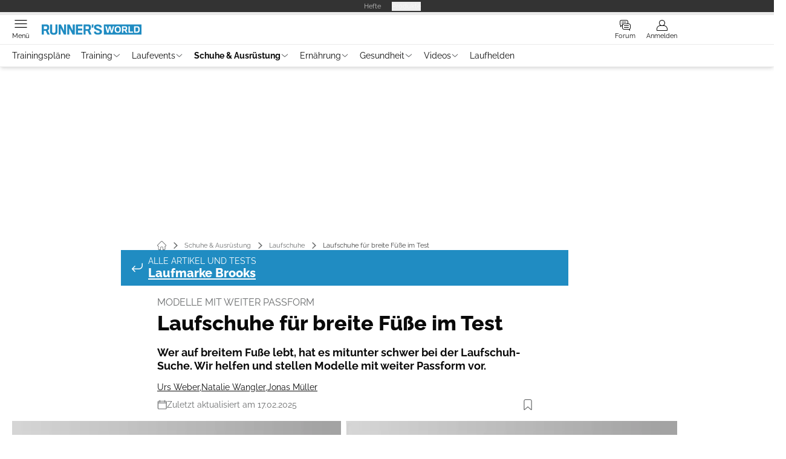

--- FILE ---
content_type: text/html; charset=utf-8
request_url: https://www.runnersworld.de/laufschuhe/laufschuhe-fuer-breite-fuesse-im-test/
body_size: 70277
content:
<!DOCTYPE html><html lang="de"><head><meta charSet="utf-8"/><style>
                        @font-face {
                            font-display: swap;
                            font-family: &quot;Raleway&quot;;
                            font-style: normal;
                            font-weight: 400;
                            src: url(&quot;/fonts/raleway/raleway-v28-latin-regular.woff2&quot;) format(&quot;woff2&quot;);
                        }
                        @font-face {
                            font-display: swap;
                            font-family: &quot;Raleway&quot;;
                            font-style: normal;
                            font-weight: 700;
                            src: url(&quot;/fonts/raleway/raleway-v28-latin-700.woff2&quot;) format(&quot;woff2&quot;);
                        }
                        @font-face {
                            font-display: swap;
                            font-family: &quot;Raleway&quot;;
                            font-style: normal;
                            font-weight: 800;
                            src: url(&quot;/fonts/raleway/raleway-v28-latin-800.woff2&quot;) format(&quot;woff2&quot;);
                        }</style><link rel="preload" href="/fonts/raleway/raleway-v28-latin-regular.woff2" as="font" type="font/woff2"/><link rel="preload" href="/fonts/raleway/raleway-v28-latin-700.woff2" as="font" type="font/woff2"/><link rel="preload" href="/fonts/raleway/raleway-v28-latin-800.woff2" as="font" type="font/woff2"/><link rel="dns-prefetch" href="//online.mps-gba.de"/><link rel="dns-prefetch" href="//script.ioam.de"/><link rel="dns-prefetch" href="//cdns.symplr.de"/><link rel="dns-prefetch" href="//cockpit.symplr.de"/><link rel="dns-prefetch" href="//fast.nexx360.io"/><link rel="dns-prefetch" href="//www.googletagservices.com"/><link rel="dns-prefetch" href="//www.google-analytics.com"/><link rel="dns-prefetch" href="//hb.adscale.de"/><link rel="dns-prefetch" href="//ih.adscale.de"/><link rel="dns-prefetch" href="//securepubads.g.doubleclick.net"/><link rel="dns-prefetch" href="//pubads.g.doubleclick.net"/><link rel="dns-prefetch" href="//googleads.g.doubleclick.net"/><link rel="dns-prefetch" href="//pagead2.googlesyndication.com"/><link rel="apple-touch-icon" href="/apple-touch-icon.png"/><link rel="manifest" href="/manifest.json"/><link rel="mask-icon" href="/safari-pinned-tab.svg"/><link rel="icon" type="image/svg+xml" href="/favicon.svg"/><link rel="shortcut icon" href="/favicon.ico"/><link rel="alternate icon" href="/favicon.ico"/><meta name="apple-mobile-web-app-capable" content="yes"/><meta name="apple-mobile-web-app-status-bar-style" content="default"/><meta name="msapplication-square70x70logo" content="/img/smalltile.png"/><meta name="msapplication-square150x150logo" content="/img/mediumtile.png"/><meta name="msapplication-wide310x150logo" content="/img/widetile.png"/><meta name="msapplication-square310x310logo" content="/img/largetile.png"/><meta name="viewport" content="width=device-width, initial-scale=1"/><link rel="apple-touch-startup-image" href="/img/launch-640x1136.png" media="(device-width: 320px) and (device-height: 568px) and (-webkit-device-pixel-ratio: 2) and (orientation: portrait)"/><link rel="apple-touch-startup-image" href="/img/launch-750x1294.png" media="(device-width: 375px) and (device-height: 667px) and (-webkit-device-pixel-ratio: 2) and (orientation: portrait)"/><link rel="apple-touch-startup-image" href="/img/launch-1242x2148.png" media="(device-width: 414px) and (device-height: 736px) and (-webkit-device-pixel-ratio: 3) and (orientation: portrait)"/><link rel="apple-touch-startup-image" href="/img/launch-1125x2436.png" media="(device-width: 375px) and (device-height: 812px) and (-webkit-device-pixel-ratio: 3) and (orientation: portrait)"/><link rel="apple-touch-startup-image" href="/img/launch-1536x2048.png" media="(min-device-width: 768px) and (max-device-width: 1024px) and (-webkit-min-device-pixel-ratio: 2) and (orientation: portrait)"/><link rel="apple-touch-startup-image" href="/img/launch-1668x2224.png" media="(min-device-width: 834px) and (max-device-width: 834px) and (-webkit-min-device-pixel-ratio: 2) and (orientation: portrait)"/><link rel="apple-touch-startup-image" href="/img/launch-2048x2732.png" media="(min-device-width: 1024px) and (max-device-width: 1024px) and (-webkit-min-device-pixel-ratio: 2) and (orientation: portrait)"/><title>Laufschuhe für breite Füße im Test</title><link rel="canonical" href="https://www.runnersworld.de/laufschuhe/laufschuhe-fuer-breite-fuesse-im-test/"/><meta name="realurl" content="https://www.runnersworld.de/laufschuhe/laufschuhe-fuer-breite-fuesse-im-test/"/><meta name="CID" content="599077"/><meta name="BID" content="412363"/><meta name="layout" content="368"/><meta name="PageType" content="Artikel"/><meta name="c_lvl" content="0"/><meta name="rp" content="0"/><meta name="description" content="Zu schmale Schuhe können zu unangenehmen Druckstellen und Blasen führen. » Wir stellen Modelle mit weiter Passform für breitere Füße vor."/><meta name="keywords" content="Schuhe &amp; Ausruestung,Schuhe &amp; Ausrüstung,Laufschuhe,Brooks"/><meta name="news_keywords" content="Schuhe &amp; Ausruestung,Schuhe &amp; Ausrüstung,Laufschuhe,Brooks"/><meta name="article:published_time" content="2025-02-17T11:36:00"/><meta name="date" content="2025-02-17T11:36:00"/><meta property="fb:pages" content="99610948404"/><meta property="og:type" content="article"/><meta name="article:opinion" content="false"/><meta name="article:content_tier" content="free"/><meta name="article:tag" content="Schuhe &amp; Ausrüstung, Laufschuhe"/><meta property="og:image" content="https://img.runnersworld.de/_/bg:FFFFFF/f:best/h:1238/rt:fill/w:2200/plain/211113.jpg"/><meta property="og:image:width" content="2200"/><meta property="og:image:type" content="image/jpeg"/><meta property="og:image:height" content="1238"/><meta property="og:title" content="Laufschuhe für breite Füße im Test"/><meta property="og:description" content="Wer auf breitem Fuße lebt, hat es mitunter schwer bei der Laufschuh-Suche. Wir helfen und stellen Modelle mit weiter Passform vor."/><meta property="og:url" content="https://www.runnersworld.de/laufschuhe/laufschuhe-fuer-breite-fuesse-im-test/"/><meta property="og:site_name" content="Runner&#x27;s World"/><meta name="title" content="Laufschuhe für breite Füße im Test"/><meta name="headline" content="Modelle mit weiter Passform"/><meta name="thumbnail" content="https://img.runnersworld.de/_/bg:FFFFFF/f:best/h:113/rt:fill/w:170/plain/211113.jpg"/><meta name="thumbnailRotationTeaser" content="https://img.runnersworld.de/_/bg:FFFFFF/f:best/h:439/rt:fill/w:780/plain/211113.jpg"/><meta name="thumbnailRubricBig" content="https://img.runnersworld.de/_/bg:FFFFFF/f:best/h:214/rt:fill/w:380/plain/211113.jpg"/><meta name="thumbnailRubricTiny" content="https://img.runnersworld.de/_/bg:FFFFFF/f:best/h:140/rt:fill/w:245/plain/211113.jpg"/><meta name="thumbnailSideFiveEntry" content="https://img.runnersworld.de/_/bg:FFFFFF/f:best/h:90/rt:fill/w:135/plain/211113.jpg"/><meta name="treepath_lvl0" content="2802"/><meta name="treepath_lvl1" content="2835"/><meta name="treepath_lvl2" content="2839"/><meta name="bereich" content="StatischeSeiten"/><meta name="article:section" content="StatischeSeiten"/><meta name="author" content="Urs Weber,uw,Natalie Wangler,NW,Jonas Müller,JM"/><meta name="full_treepath" content="|,2802,2835,2839,|"/><meta name="publisher" content="RUNNER&#x27;S WORLD"/><meta name="Portal_Select" content="RW"/><meta name="navigation_ebene_1" content="Schuhe &amp; Ausrüstung"/><meta name="navigation_ebene_2" content="Laufschuhe"/><meta name="Special" content="Brooks"/><meta name="filtertyp" content="Fotoshow"/><meta name="topRotationText" content="Breite Laufschuhe im Test"/><meta property="twitter:card" content="summary_large_image"/><meta property="twitter:site" content="@runnersworldde"/><meta property="twitter:creator" content="@runnersworldde"/><meta property="twitter:image" content="https://img.runnersworld.de/_/bg:FFFFFF/f:best/h:1238/rt:fill/w:2200/plain/211113.jpg"/><meta property="twitter:title" content="Laufschuhe für breite Füße im Test"/><meta property="twitter:description" content="Wer auf breitem Fuße lebt, hat es mitunter schwer bei der Laufschuh-Suche. Wir helfen und stellen Modelle mit weiter Passform vor."/><meta property="fb:page_id" content="329721590047"/><meta property="fb:app_id" content="623360188295136"/><meta property="twitter:account_id" content="66413531"/><meta name="theme-color" content="#208cc2"/><meta name="robots" content="max-image-preview:large"/><meta name="next-head-count" content="97"/><script type="speculationrules">{"prefetch":[{"source":"document","requires":["anonymous-client-ip-when-cross-origin"],"referrer_policy":"strict-origin","where":{"selector_matches":"a[data-can-prefetch='1'][href^='/']"},"eagerness":"moderate"}]}</script><script id="ads-slots-static-vars" data-nscript="beforeInteractive">
             window.get_sixt_teaser_url=function(t){return window.matchMedia("(max-width: 1024px)").matches?location.protocol+"//"+location.host+"/api/adteaser/sixt_mobile/?containerId="+encodeURIComponent(599077)+"&trackingUrl="+(t||""):location.protocol+"//"+location.host+"/api/adteaser/sixt/?containerId="+encodeURIComponent(599077)+"&trackingUrl="+(t||"")};window.get_autohero_teaser_url=function(t){return window.matchMedia("(max-width: 1024px)").matches?location.protocol+"//"+location.host+"/api/adteaser/autohero_mobile/?containerId="+encodeURIComponent(599077)+"&trackingUrl="+(t||""):location.protocol+"//"+location.host+"/api/adteaser/autohero/?containerId="+encodeURIComponent(599077)+"&trackingUrl="+(t||"")};window.get_heycar_teaser_url=function(t){return window.matchMedia("(max-width: 1024px)").matches?location.protocol+"//"+location.host+"/api/adteaser/heycar_mobile/?containerId="+encodeURIComponent(599077)+"&trackingUrl="+(t||""):location.protocol+"//"+location.host+"/api/adteaser/heycar/?containerId="+encodeURIComponent(599077)+"&trackingUrl="+(t||"")};window.APE_IS_GALLERY=false;window.APE_IS_STORY=false;window.MPS_pagetype="article";window.SDM_defzone=typeof SDM_defzone!=="undefined"?SDM_defzone:"Ausruestung";window.APE_ExklusivWerbung=false;window.MPS_MRnoHPA=false;
                        </script><script id="ads-slots-no-jump" data-nscript="beforeInteractive">window.MPS_specialAUs=["noad","speciala","specialb","specialc","speciald","speciale","specialf","specialg","specialh","speciali","specialj","specialk","speciall","specialm","specialn","specialo","specialp"];window.MPS_isMob=window.matchMedia("(max-width: 1024px)").matches;window.MPS_isMobile=window.matchMedia("(max-width: 1024px)").matches;window.MPS_isTab=window.matchMedia("(max-width: 1370px)").matches;window.CLS_html=window.CLS_html||{};CLS_html.appendStyles=function(stylesToUse,elem,id){var kopf=typeof elem!=="undefined"?elem:document.kopf||document.getElementsByTagName("html")[0];var style=document.createElement("style");style.type="text/css";style.className="MPSVER";if(typeof id!=="undefined"){style.id=id}
if(style.styleSheet){style.styleSheet.cssText=stylesToUse}else{style.appendChild(document.createTextNode(stylesToUse))}
kopf.appendChild(style)};if(window.SDM_defzone!=="noad"&&window.SDM_defzone!=="NoAd"){if(window.MPS_isMob){window.top.CLS_html.appendStyles("#sdgSlotContainer-topmobile {min-height: 250px; display: flex; justify-content: center; align-items: center;} .sdgRemoved {display: none !important;}",document.getElementsByTagName("html")[0],"CLS_Top1_MinHeight");window.top.CLS_html.appendStyles("#sdgSlotContainer-topmobile2 {min-height: 250px; display: flex; justify-content: center; align-items: center;}",document.getElementsByTagName("html")[0],"CLS_Top2_MinHeight");window.top.CLS_html.appendStyles('[data-mps_adname="topmobile"] {min-height: 250px; display: flex; justify-content: center; align-items: center;}',document.getElementsByTagName("html")[0],"CLS_Top1_MinHeight");window.top.CLS_html.appendStyles('[data-mps_adname="topmobile2"] {min-height: 250px; display: flex; justify-content: center; align-items: center;}',document.getElementsByTagName("html")[0],"CLS_Top2_MinHeight");window.top.CLS_html.appendStyles("#sdgSlotContainer-topmobile3 {min-height: 150px; display: flex; justify-content: center; align-items: center;}",document.getElementsByTagName("html")[0],"CLS_Top3ff_MinHeight");window.top.CLS_html.appendStyles("#sdgSlotContainer-topmobile4 {min-height: 150px; display: flex; justify-content: center; align-items: center;}",document.getElementsByTagName("html")[0],"CLS_Top3ff_MinHeight");window.top.CLS_html.appendStyles("#sdgSlotContainer-topmobile5 {min-height: 100px; display: flex; justify-content: center; align-items: center;}",document.getElementsByTagName("html")[0],"CLS_Top3ff_MinHeight");window.top.CLS_html.appendStyles('[data-mps_adname="topmobile3"] {min-height: 250px; display: flex; justify-content: center; align-items: center;}',document.getElementsByTagName("html")[0],"CLS_Top3ff_MinHeight");window.top.CLS_html.appendStyles('[data-mps_adname="topmobile4"] {min-height: 250px; display: flex; justify-content: center; align-items: center;}',document.getElementsByTagName("html")[0],"CLS_Top3ff_MinHeight");window.top.CLS_html.appendStyles('[data-mps_adname="topmobile5"] {min-height: 250px; display: flex; justify-content: center; align-items: center;}',document.getElementsByTagName("html")[0],"CLS_Top3ff_MinHeight");window.top.CLS_html.appendStyles('[data-mps_adname="topmobile6"] {min-height: 150px; display: flex; justify-content: center; align-items: center;}',document.getElementsByTagName("html")[0],"CLS_Top3ff_MinHeight");window.top.CLS_html.appendStyles('[data-mps_adname="topmobile7"] {min-height: 150px; display: flex; justify-content: center; align-items: center;}',document.getElementsByTagName("html")[0],"CLS_Top3ff_MinHeight");window.top.CLS_html.appendStyles('[data-mps_adname="topmobile8"] {min-height: 150px; display: flex; justify-content: center; align-items: center;}',document.getElementsByTagName("html")[0],"CLS_Top3ff_MinHeight")}else{window.top.CLS_html.appendStyles("body:not(.FPbySDG) #sdgSlotContainer-banner {min-height: 250px; display: flex; justify-content: center; align-items: center;} #sdgSlotContainer-banner.sdgRemoved {display: none !important;} #sdgAdServerContainer-banner {margin: 0 auto;} #div-gpt-ad-banner {min-height: initial;}",document.getElementsByTagName("html")[0],"CLS_Banner_MinHeight");window.top.CLS_html.appendStyles('body:not(.FPbySDG) [data-mps_adname="banner"] {min-height: 250px; display: flex; justify-content: center; align-items: center;} [data-mps_adname="banner"] {min-height: initial;}',document.getElementsByTagName("html")[0],"CLS_Banner_MinHeight");window.top.CLS_html.appendStyles('[data-mps_adname="banner2"] {min-height: 250px; display: flex; justify-content: center; align-items: center;}',document.getElementsByTagName("html")[0],"CLS_Banner2_MinHeight");window.top.CLS_html.appendStyles('[data-mps_adname="banner3"] {min-height: 250px; display: flex; justify-content: center; align-items: center;}',document.getElementsByTagName("html")[0],"CLS_Banner3_MinHeight");window.top.CLS_html.appendStyles("#sdgSlotContainer-rectangle {min-height: 250px; display: flex; justify-content: center; align-items: center;}",document.getElementsByTagName("html")[0],"CLS_MRHPA_MinHeight");window.top.CLS_html.appendStyles('[data-mps_adname="rectangle"] {min-height: 250px; display: flex; justify-content: center; align-items: center;}',document.getElementsByTagName("html")[0],"CLS_MRHPA_MinHeight")}
if(!(window.APE_ExklusivWerbung&&APE_ExklusivWerbung)){if(window.MPS_isMob){window.top.CLS_html.appendStyles(".aero-sponsored {min-height: 364px;}",document.getElementsByTagName("html")[0],"CLS_SpSec_MinHeight")}
if(window.MPS_isMob){window.top.CLS_html.appendStyles("#div-gpt-ad-art_con_oben {min-height: 334px; display: flex; justify-content: center; align-items: center;}",document.getElementsByTagName("html")[0],"CLS_artconOben_MinHeight");window.top.CLS_html.appendStyles("#div-gpt-ad-art_con_unten {min-height: 334px; display: flex; justify-content: center; align-items: center;}",document.getElementsByTagName("html")[0],"CLS_artconUnten_MinHeight");window.top.CLS_html.appendStyles("#div-gpt-ad-idx_con_oben {display: flex; justify-content: center; align-items: center;}",document.getElementsByTagName("html")[0],"CLS_idxconOben_centered");window.top.CLS_html.appendStyles("#div-gpt-ad-idx_con_unten {display: flex; justify-content: center; align-items: center;}",document.getElementsByTagName("html")[0],"CLS_idxconUnten_centered")}else{window.top.CLS_html.appendStyles("#div-gpt-ad-art_con_oben {min-height: 145px;}",document.getElementsByTagName("html")[0],"MPS_artconOben_MinHeight");window.top.CLS_html.appendStyles("#div-gpt-ad-art_con_unten {min-height: 145px;}",document.getElementsByTagName("html")[0],"MPS_artconUnten_MinHeight")}}}else{document.documentElement.style.setProperty("--height-stroer-billboard","0px");document.documentElement.style.setProperty("--height-stroer-topmobile","0px");document.documentElement.style.setProperty("--height-stroer-topmobile2","0px")}
window.top.CLS_html.appendStyles(".va-stroer-billboard:has(div#sdgSlotContainer-banner) {--height-stroer-billboard: 0px;}",document.getElementsByTagName("html")[0],"CLS_DTM-2605_fixV");window.top.CLS_html.appendStyles(".mps-ad-container-sizer-topmobile:has(div#sdgSlotContainer-topmobile) {--height-stroer-topmobile: 0px;}",document.getElementsByTagName("html")[0],"CLS_DTM-2876_fixV");window.top.CLS_html.appendStyles(".mps-ad-container-sizer-topmobile2:has(div#sdgSlotContainer-topmobile2) {--height-stroer-topmobile2: 0px;}",document.getElementsByTagName("html")[0],"CLS_DTM-2876_fixV");</script><script id="cmp-initialization" data-description="cmp initialization" data-nscript="beforeInteractive">
                function _typeof(t){return(_typeof="function"==typeof Symbol&&"symbol"==typeof Symbol.iterator?function(t){return typeof t}:function(t){return t&&"function"==typeof Symbol&&t.constructor===Symbol&&t!==Symbol.prototype?"symbol":typeof t})(t)}!function(){for(var t,e,o=0,a=[],n=window,r=n;r;){try{if(r.frames.__tcfapiLocator){t=r;break}}catch(f){}if(r.parent===r||r===n.top||(r=n.parent,o>10))break;o++}t||(function t(){var e=n.document,o=!!n.frames.__tcfapiLocator;if(!o){if(e.body){var a=e.createElement("iframe");a.style.cssText="display:none",a.name="__tcfapiLocator",e.body.appendChild(a)}else setTimeout(t,5)}return!o}(),n.__tcfapi=function(){for(var t=arguments.length,o=Array(t),n=0;n<t;n++)o[n]=arguments[n];if(!o.length)return a;"setGdprApplies"===o[0]?o.length>3&&2===parseInt(o[1],10)&&"boolean"==typeof o[3]&&(e=o[3],"function"==typeof o[2]&&o[2]("set",!0)):"ping"===o[0]?"function"==typeof o[2]&&o[2]({gdprApplies:e,cmpLoaded:!1,cmpStatus:"stub"}):a.push(o)},n.addEventListener("message",function(t){var e="string"==typeof t.data,o={};if(e)try{o=JSON.parse(t.data)}catch(a){}else o=t.data;var n="object"===_typeof(o)?o.__tcfapiCall:null;n&&window.__tcfapi(n.command,n.version,function(o,a){var r={__tcfapiReturn:{returnValue:o,success:a,callId:n.callId}};t&&t.source&&t.source.postMessage&&t.source.postMessage(e?JSON.stringify(r):r,"*")},n.parameter)},!1))}();
                </script><script id="cmp-initialization-2" data-nscript="beforeInteractive">
                   window._sp_queue=window._sp_queue||[];window._sp_=window._sp_||{config:{propertyHref:"https://www.runnersworld.de/laufschuhe/laufschuhe-fuer-breite-fuesse-im-test/",accountId:1061,gdpr:{consentLanguage:navigator.language.split("-").shift()},baseEndpoint:"https://privacy.runnersworld.de",isSPA:!0,targetingParams:{acps:!1,cld:false}}};
                </script><script id="schemaOrg" type="application/ld+json" data-nscript="beforeInteractive">{"@graph":[{"@context":"https://schema.org","@type":"BreadcrumbList","itemListElement":[{"@type":"ListItem","position":1,"name":"Startseite","item":"https://www.runnersworld.de"},{"@type":"ListItem","position":2,"name":"Schuhe & Ausrüstung","item":"https://www.runnersworld.de/ausruestung/"},{"@type":"ListItem","position":3,"name":"Laufschuhe","item":"https://www.runnersworld.de/laufschuhe/"},{"@type":"ListItem","position":4,"name":"Laufschuhe für breite Füße im Test"}]},{"@context":"https://schema.org","@type":"Article","articleBody":"Die Auswahl an Laufschuhen ist enorm – für Läuferinnen oder Läufer mit breiteren Füßen als der Durchschnitt ist sie jedoch begrenzter. Sobald der Schuh drückt, wird es beim Laufen schnell unangenehm, Druckstellen sind dann noch das geringere Problem. Wenn die Zehen nicht genügend Platz haben, um sich beim Fußabstoß im Schuh auszubreiten, krallt der Fuß sich in die Sohle und kann dadurch verkrampfen – und darunter leidet der gesamte Laufstil.» Direkt zum TestZudem haben „Breitfüßler“ oft mit zu engen Mittelfußbereichen oder Fersenschalen zu kämpfen. Die gute Nachricht: Es gibt eine ganze Reihe an Schuh-Modellen, die eine weite Passform haben und diesen Ärgernissen vorbeugen. Einzelne Hersteller wie Joe Nimble, Topo oder Altra haben die Passform ihrer Schuhe sogar als Teil ihrer Markenphilosophie etabliert. Für die Konstruktion der Leistenform werden die Anatomie des Fußes und die Biomechanik beim Laufen ganz besonders beachtet. Resultat sind Laufschuhe, die bereits optisch eine bequeme Passform signalisieren.\n\t\t\t,\n\t\tUnsere FavoritenDiese Modelle eignen sich besonders gut für Läuferinnen und Läufer mit breiten Füßen:🏆 Maximaler Komfort im Training: Nike Invincible Run 3 (Frauenmodell / Männermodell). Dieses Nike-Modell bietet eine supersofte Dämpfung mit hoher Rückstellkraft und viel Dynamik. Ein komfortabler Trainingsschuh mit überraschend viel Flexibilität.🏆 Stabilschuh mit weiter Zehenbox: Altra Provision 8 (Frauenmodell / Männermodell). Der Provision kombiniert die Altra-typischen Merkmale Nullsprengung und weite Zehenbox mit moderater Stabilität und einem leichten, dynamischen Laufgefühl.🏆 Ideal für lange Läufe: Asics Gel-Nimbus 27 (Frauenmodell / Männermodell). Der Nimbus spielt schon lange in der Königsklasse der Komfortschuhe mit – und bietet auch in der 27. Version Platz für breitere Füße.Laufschuhe mit breiter Passform im ausführlichen Test\n\t\t\t,\n\t\tWann sind Laufschuhe zu weit?Bei weiten Schuhen ist meist vor allem die Zehenbox geräumiger als bei üblicher Passform. Das bedeutet, der Bereich des Großzehengrundgelenks und der Zehen ist deutlich geräumiger. Die Laufschuhe sitzen richtig, wenn die Zehen im Stand etwas „Spielraum“ haben und nicht eingezwängt werden, auch nicht bei Belastung. Das sollte bei der Anprobe sorgfältig geprüft werden. Übrigens: Im Laufe des Tages neigen unsere Füße zum Anschwellen. Es empfiehlt sich daher, am späten Nachmittag oder abends Schuhe anzuprobieren, denn da ist der Fuß etwas größer als früh am Morgen.Tatsächlich bieten viele Laufmarken Schuhe in verschiedenen Weiten an. Diese sind meistens mit Buchstaben/Zahlen in der Produktbeschreibung oder direkt am Schuhkarton deklariert. Dabei gilt „B“ meist als reguläre Weite, darunter gibt es noch schmalere Größen, darüber weitere. Man sollte allerdings beachten, dass auch die Extra-Weiten von Marke zu Marke unterschiedlich ausfallen können und hin und wieder Marken-eigene Kategorien verwendet werden. Schau also auf der Website genau hin – oder frage im Fachgeschäft nach.Es ist also gar nicht so leicht, die Übersicht zu behalten: Welcher Buchstabe bedeutet denn nun was genau? Außerdem hängt die Weite des Schuhes auch mit seiner Länge zusammen. Damit die Orientierung beim nächsten Laufschuh-Kauf leichter fällt, haben wir hier eine Übersicht der Kennzeichnungen zusammengestellt:2A: sehr schmalB: schmalD: normale Weite2E: breit4E: sehr breitKönnen Frauen mit breiten Füßen auch Männerschuhe tragen?Frauen mit breiteren Füßen haben sich diese Frage vielleicht schon gestellt: Kann ich nicht einfach zu einem Männermodell in kleiner Größe greifen? Hier gilt es, genau hinzuschauen. Grundsätzlich spricht nichts dagegen, in einem Männerschuh zu laufen, denn die generellen Eigenschaften des Schuhs gelten schließlich für beide Varianten des Modells. Viele Modelle werden nicht geschlechtsspezifisch konstruiert.Wenn Hersteller aber eine speziell konstruierte Frauenversion anbieten, ist das Frauenmodell meist auf geringeres Körpergewicht und vor allem auf die spezielle Anatomie des Fußes ausgelegt. Wer also einen Männerschuh anprobiert, sollte ganz besonders auf den guten Sitz achten und die Schuhe – möglichst vor dem Kauf – laufend testen. Oft ist Frauen nämlich insbesondere die Fersenkonstruktion eines Männerschuhs zu weit.Fazit: Mehr Komfort dank breiter LaufschuheLaufschuhe mit breiter Passform sind essenziell für Läuferinnen und Läufer, die mehr Platz im Schuh benötigen, um Druckstellen und Fehlhaltungen zu vermeiden. Eine gut sitzende Weite sorgt nicht nur für mehr Komfort, sondern kann auch den Laufstil verbessern und Verletzungen vorbeugen.","articleSection":"Schuhe & Ausrüstung, Laufschuhe, ","author":[{"@context":"https://schema.org","@type":"Person","name":"Urs Weber","jobTitle":"Redakteur, Leiter des RUNNER’S WORLD-Testteams und der Lauf-Akademie\r\r\n\r\r\n","url":"https://www.runnersworld.de/autor/urs-weber/"},{"@context":"https://schema.org","@type":"Person","name":"Natalie Wangler","jobTitle":"","url":"https://www.runnersworld.de/autor/natalie-wangler/"},{"@context":"https://schema.org","@type":"Person","name":"Jonas Müller","jobTitle":"Freier Autor","url":"https://www.runnersworld.de/autor/jonas-mueller/"}],"headline":"Laufschuhe für breite Füße im Test","dateModified":"2025-02-17T10:36:00.000Z","url":"https://www.runnersworld.de/laufschuhe/laufschuhe-fuer-breite-fuesse-im-test/","description":"Zu schmale Schuhe können zu unangenehmen Druckstellen und Blasen führen. » Wir stellen Modelle mit weiter Passform für breitere Füße vor. ","inLanguage":"deutsch, german","keywords":"","publisher":[{"@context":"https://schema.org/","@type":"Organization","name":"runnersworld","logo":{"@type":"ImageObject","url":"https://www.runnersworld.de/img/rw/logo.svg"}}],"datePublished":"2022-01-27T15:45:00.000Z","mainEntityOfPage":{"@type":"WebPage","@id":"https://www.runnersworld.de/laufschuhe/laufschuhe-fuer-breite-fuesse-im-test/","relatedLink":["https://www.runnersworld.de/laufschuhe/laufschuhe-rocker-sohlen-konstruktion/","https://www.runnersworld.de/laufschuhe/laufschuhe-fuer-schwere-laeufer/","https://www.runnersworld.de/laufbekleidung/weite-laufhosen-im-test/","https://www.runnersworld.de/laufschuhe/wasserdichte-laufschuhe/","https://www.runnersworld.de/laufbekleidung/lauf-hoodies-im-test/","https://www.runnersworld.de/laufbekleidung/reflektierende-laufbekleidung/","https://www.runnersworld.de/laufbekleidung/die-besten-laufjacken-im-winter/"]},"isFamilyFriendly":true,"thumbnailUrl":"https://img.runnersworld.de/_/bg:FFFFFF/f:best/h:619/rt:fill/w:1100/plain/211113.jpg","image":[{"@type":"ImageObject","url":"https://img.runnersworld.de/_/bg:FFFFFF/f:best/h:1238/rt:fill/w:2200/plain/211113.jpg","width":2200,"height":1238},{"@type":"ImageObject","url":"https://img.runnersworld.de/_/bg:FFFFFF/f:best/h:2200/rt:fill/w:2200/plain/211113.jpg","width":2200,"height":2200},{"@type":"ImageObject","url":"https://img.runnersworld.de/_/bg:FFFFFF/f:best/rt:fill/w:2200/plain/211113.jpg","width":2200,"height":1654}]},{"@context":"https://schema.org","@type":"Product","name":"True Motion U-Tech Vichara","description":"Der U-Tech Vichara setzt auf eine besondere biomechanische Konstruktion sowie auf viel Komfort. Ein bequemer Daily Trainer für den Laufeinstieg bis hin zu ambitioniertem Training.","image":["https://img.runnersworld.de/_/bg:FFFFFF/f:best/h:400/rt:fill/w:740/plain/192121.jpg","https://img.runnersworld.de/_/bg:FFFFFF/f:best/h:169/rt:fill/w:300/plain/192121.jpg","https://img.runnersworld.de/_/bg:FFFFFF/f:best/h:460/rt:fill/w:740/plain/192121.jpg"],"review":{"@type":"Review","reviewBody":"Hier bestellen: Frauenmodell oder MännermodellDie junge Marke aus Deutschland hat bei der Entwicklung des Vichara neue biomechanische Erkenntnisse umgesetzt. Ein konstruktionstechnisches Resultat ist die „Biological U-Tech“-Sohle, die „einen sanfteren Abrollvorgang einleitet als bei allen bisherigen True-Motion-Modellen“, so ein begeisterter Testläufer. Höherer Komfort ist der eine Effekt, aber auch das Verletzungsrisiko wird reduziert. Der Fuß findet deutlich mehr Platz, gerade im Zehenbereich. Fazit einer Testerin: „Der beste True Motion-Schuh bislang ist eine Kampfansage.“ Der Vichara zielt auf eine große Zielgruppe, vom Einsteiger oder der Einsteigerin bis hin zu ambitionierten Läuferinnen und Läufern.Hier geht's zum ausführlichen Testbericht des True Motion U-Tech Vichara.&nbsp;UVP: 220 Euro","itemReviewed":{"name":"True Motion U-Tech Vichara"},"author":{"@type":"Organization","name":"RUNNER'S WORLD"},"datePublished":"2022-01-27T15:45:00.000Z"}},{"@context":"https://schema.org","@type":"Product","name":"Altra Provision 8","description":"Der Provision kombiniert die Altra-typischen Merkmale Nullsprengung und weite Zehenbox mit moderater Stabilität und einem leichten, dynamischen Laufgefühl.","image":["https://img.runnersworld.de/_/bg:FFFFFF/f:best/h:400/rt:fill/w:740/plain/184600.jpg","https://img.runnersworld.de/_/bg:FFFFFF/f:best/h:169/rt:fill/w:300/plain/184600.jpg","https://img.runnersworld.de/_/bg:FFFFFF/f:best/h:460/rt:fill/w:740/plain/184600.jpg"],"review":{"@type":"Review","reviewBody":"Hier bestellen: Frauenmodell oder MännermodellAuf dem obigen Foto kann man es gut erkennen: Beim Provision 8 ist die Sohle auf der Innenseite etwas höher gezogen, um hier dem Fuß mehr Führung, Unterstützung und Stabilität zu geben. So wird ein zu starkes Einsinken des Fußes nach innen verhindert. Auffällig am Provision 8 ist auch die breitere Form im Vorfußbereich, die den Zehen genügend Platz gibt und bei den Testern sehr gut ankommt. „Die große Zehenbox und das Obermaterial sind sehr bequem“, schwärmt eine Testläuferin. Die weite Zehenbox ist ein Altra-typisches Merkmal und allen Modellen des Herstellers zu eigen. Läuferinnen und Läufer mit breiten Füßen sollten beachten, dass Mittel- und Rückfußbereich wiederum regulär ausfallen.Ansonsten ist der Provision ein Allrounder, der Dämpfungskomfort prädestiniert den Schuh vor allem für lange Läufe, dabei ermöglicht die gute Vorfußflexibilität des Schuhs auch ein flottes Tempo.UVP: 140 Euro","itemReviewed":{"name":"Altra Provision 8"},"author":{"@type":"Organization","name":"RUNNER'S WORLD"},"datePublished":"2022-01-27T15:45:00.000Z"}},{"@context":"https://schema.org","@type":"Product","name":"Asics Gel-Nimbus 27","description":"Der Asics Gel-Nimbus 27 überzeugt mit verbessertem, atmungsaktiverem Obermaterial und einer optimierten Dämpfung, die für ein stabiles und komfortables Lauferlebnis sorgt.","image":["https://img.runnersworld.de/_/bg:FFFFFF/f:best/h:400/rt:fill/w:740/plain/211111.jpg","https://img.runnersworld.de/_/bg:FFFFFF/f:best/h:169/rt:fill/w:300/plain/211111.jpg","https://img.runnersworld.de/_/bg:FFFFFF/f:best/h:460/rt:fill/w:740/plain/211111.jpg"],"review":{"@type":"Review","reviewBody":"Hier bestellen: Frauenmodell oder MännermodellDer Asics Gel-Nimbus 27 steht fest in der Tradition der Nimbus-Modellgeschichte – und bietet sich für eine große Zielgruppe als Trainingsschuh an. Die Passform ist eher weit. Der Schuh ist ideal geeignet für ruhige Dauerläufe, auch für regenerative Läufe oder lange Strecken. Der Asics Gel-Nimbus 27 ist ein stabiler und gut gedämpfter Everyday-Trainer - mit etwas mehr Betonung auf Stabilität. Das Laufgefühl ist etwas fester – verglichen mit dem Gel-Nimbus 26, vor allem aber mit dem Gel-Nimbus 25 – und damit ist der Gel-Nimbus 27 noch besser geeignet für etwas schwerere Läufer. Wobei: Selbst Marathon-Spitzenläufer Richard Ringer läuft im Gel-Nimbus 27 - und Richard läuft sein ruhiges Dauerlauftempo in 4:20 min/km.Hier geht's zum ausführlichen Testbericht des Asics Gel-Nimbus 27.UVP: 200 Euro","itemReviewed":{"name":"Asics Gel-Nimbus 27"},"author":{"@type":"Organization","name":"RUNNER'S WORLD"},"datePublished":"2022-01-27T15:45:00.000Z"}},{"@context":"https://schema.org","@type":"Product","name":"Asics Gel-Kayano 31","description":"Der Gel-Kayano überzeugt mit dezenter Stabilität und komfortabler Mittelsohle. Geeignet für viele Kilometer im Training, und nicht nur für pronierende oder schwere Läuferinnen und Läufer.","image":["https://img.runnersworld.de/_/bg:FFFFFF/f:best/h:400/rt:fill/w:740/plain/194998.jpg","https://img.runnersworld.de/_/bg:FFFFFF/f:best/h:169/rt:fill/w:300/plain/194998.jpg","https://img.runnersworld.de/_/bg:FFFFFF/f:best/h:460/rt:fill/w:740/plain/194998.jpg"],"review":{"@type":"Review","reviewBody":"Hier bestellen: Frauenmodell oder MännermodellDie wichtigsten Eigenschaften des Kayano auf einen Blick: Der Schuh legt vollen Fokus auf Komfort, bietet dabei leichte Stabilität für alle, die sie benötigen, und er hat eine eher weite Passform, in der sich Läuferinnen und Läufer mit breiten Füßen wohlfühlen sollten. Dank der weichen Zunge und der gut justierbaren Schnürung ist der Sitz des Schuhs außerdem gut anpassbar.Für ein softes Abrollen sorgt der sogenannte „FF Blast Plus Eco”-Schaum in der Mittelsohle. Die Abmischung des Schuhs ist insgesamt nicht so ultra-weich wie die des oben beschriebenen Gel-Nimbus, doch der festere Druckpunkt des Kayano sorgt eben auch dafür, dass das Modell etwas stabiler bleibt. Dafür sorgt auch die ausladende Sohlen-Geometrie sowie das Element \"4D Guidance System\", das adaptiv stabilisiert – also nur dann spürbar zum Einsatz kommt, wenn es der Laufstil eines Läufers oder einer Läuferin tatsächlich erfordert.Der Kayano ist deshalb nicht nur etwas für alle, die beim Laufen mit dem Fußgewölbe nach innen einsinken, sondern auch für Neutralläuferinnen und -läufer, die einen bequemen Trainingsschuh für ruhige Läufe mit ausreichend Halt suchen. Und, natürlich, für \"Breitfüßler\".Hier geht's zum ausführlichen Testbericht des Asics Gel-Kayano 31.UVP: 200 Euro","itemReviewed":{"name":"Asics Gel-Kayano 31"},"author":{"@type":"Organization","name":"RUNNER'S WORLD"},"datePublished":"2022-01-27T15:45:00.000Z"}},{"@context":"https://schema.org","@type":"Product","name":"Brooks Ghost Max 2","description":"Das Brooks-Modell überzeugt mit einer gekonnten Balance zwischen Dämpfung und Halt. In Kombination mit dem bequemen Obermaterial eignet sich Schuh für festen Untergrund und lange Trainingsläufe.","image":["https://img.runnersworld.de/_/bg:FFFFFF/f:best/h:400/rt:fill/w:740/plain/205258.jpg","https://img.runnersworld.de/_/bg:FFFFFF/f:best/h:169/rt:fill/w:300/plain/205258.jpg","https://img.runnersworld.de/_/bg:FFFFFF/f:best/h:460/rt:fill/w:740/plain/205258.jpg"],"review":{"@type":"Review","reviewBody":"Hier bestellen: Frauenmodell oder MännermodellDer Ghost Max ist nicht einfach nur ein „Spinn Off“ des Trainingsschuhs „Ghost“, sondern auch ein gelungener Komfortschuh und eine sinnvolle Erweiterung des Brooks-Sortiments. Denn wie der Name schon andeutet, steckt im Ghost Max noch mehr Schaum und noch mehr Dämpfung als in seinem Geschwistermodell. Entsprechend kommt der Schuh massiver daher und bietet mit breitem Leisten und dicker Mittelsohle (39 zu 33 Millimeter) viel Komfort und Stabilität.Der „DNA Loft v3“-Schaum ist soft, aber nicht schwammig weich – im Vergleich zum Vorgänger ist der Schuh etwas weniger responsiv, dafür baut er die gelungene Balance zwischen Dämpfung und Halt gekonnt aus, und das bei verhältnismäßig geringem Gewicht. Kombiniert mit einer luxuriös gepolsterten Oberkonstruktion ist der Ghost Max 2 ein Wohlfühlschuh und „prädestiniert für gemütliche Trainingsläufe und viele Kilometer“, wie eine Testerin findet.Hier geht's zum ausführlichen Testbericht des Brooks Ghost Max 2.&nbsp;UVP: 160 Euro","itemReviewed":{"name":"Brooks Ghost Max 2"},"author":{"@type":"Organization","name":"RUNNER'S WORLD"},"datePublished":"2022-01-27T15:45:00.000Z"}},{"@context":"https://schema.org","@type":"Product","name":"Hoka Arahi 7","description":"Der Hoka Arahi 7 ist ein unaufgeregter Allrounder für alle, die es stabil mögen, und außerdem in einer Sonderweite für breite Füße erhältlich.","image":["https://img.runnersworld.de/_/bg:FFFFFF/f:best/h:400/rt:fill/w:740/plain/182134.jpg","https://img.runnersworld.de/_/bg:FFFFFF/f:best/h:169/rt:fill/w:300/plain/182134.jpg","https://img.runnersworld.de/_/bg:FFFFFF/f:best/h:460/rt:fill/w:740/plain/182134.jpg"],"review":{"@type":"Review","reviewBody":"Hier bestellen: Frauenmodell oder MännermodellEine gute Nachricht für Läuferinnen und Läufer mit breiten Füßen: Auch der Arahi 7, der ohnehin schon eher weit geschnitten ist, ist in einer Sonderweite erhältlich. Was den Schuh ansonsten ausmacht: \"Man merkt dem Modell an, dass es auf Stabilität ausgelegt ist\", findet eine Testerin. Dafür sprechen sowohl die Mittelsohle als auch Obermaterial, Leistenform und die generelle Geometrie des Schuhs. Wer nun aber fürchtet, in einem starren, schweren \"Boot\" unterwegs zu sein, dem sei gesagt: Beim Laufen punktet der Arahi mit einer gelungenen Kombination aus recht wenig Gewicht und viel Stabilität.\"Ein sicheres Laufgefühl in leichter, komfortabler Verpackung\", so beschreibt es eine Testerin. Wer wiederum Dynamik oder gar Responsivität erwartet, der liegt beim Arahi falsch – diese Eigenschaften sind nicht Mittelpunkt der Technologie. Dies ist sicherlich der Hauptgrund dafür, weshalb die Meinungen zum Thema Einsatzgebiet im Test durchaus auseinandergingen: Während einige den Arahi auch für etwas flotteres Tempo nutzten (\"das feste Laufgefühl macht's möglich\"), blieben andere bei langsamen Einheiten (\"für mich ein absoluter Schuh für niedrige Intensität\"). Unabhängig vom Tempo ist der Arahi jedoch ein Modell für viele Kilometer im Training, vor allem auch auf langen, ruhigen Läufen.Hier geht's zum ausführlichen Testbericht des Hoka Arahi 7.UVP: 150 Euro","itemReviewed":{"name":"Hoka Arahi 7"},"author":{"@type":"Organization","name":"RUNNER'S WORLD"},"datePublished":"2022-01-27T15:45:00.000Z"}},{"@context":"https://schema.org","@type":"Product","name":"Joe Nimble Addict Pro-R","description":"Dieser Trainingsschuh ist ein Allrounder für unterschiedlichste Tempi und Distanzen. Seine weite Zehenbox ist markentypisches Kennzeichen.","image":["https://img.runnersworld.de/_/bg:FFFFFF/f:best/h:400/rt:fill/w:740/plain/184609.jpg","https://img.runnersworld.de/_/bg:FFFFFF/f:best/h:169/rt:fill/w:300/plain/184609.jpg","https://img.runnersworld.de/_/bg:FFFFFF/f:best/h:460/rt:fill/w:740/plain/184609.jpg"],"review":{"@type":"Review","reviewBody":"Hier bestellen: Frauenmodell oder MännermodellDas neue Modell von Joe Nimble ist die Quintessenz einer biomechanischen Untersuchungsreihe – und zweifellos das neue Topmodell des schwäbischen Laufschuhspezialisten. Der Schuh steht auf einer Vibram „MegagripLitebase“-Außensohle, die sich auch im Gelände (für das der Schuh eigentlich nicht gemacht ist) als äußerst traktionsstark erweist, dennoch aber auf Asphalt geschmeidig abrollt.Ein Highlight ist die Mittelsohle: „Zunächst macht die Dämpfung einen eher festen Eindruck“, so ein Testläufer, „aber mit steigender Lauflänge erweist sie sich als immer komfortabler.“ Obendrein bietet der „NmBlaze“-Schaum sehr viel Rebound, eignet sich für moderates und flottes Tempo, auch bei etwas höherem Körpergewicht. Somit macht sich der Schuh gut als Allrounder, der langsame Dauerläufe ebenso gut mitmacht wie etwas schnellere, dynamische Trainingseinheiten. Einzigartig ist die Bewegungsfreiheit für die Zehen. „Für mich ist der Schuh ein absoluter Geheimtipp“, resümiert ein Testläufer.UVP: 189 Euro","itemReviewed":{"name":"Joe Nimble Addict Pro-R"},"author":{"@type":"Organization","name":"RUNNER'S WORLD"},"datePublished":"2022-01-27T15:45:00.000Z"}},{"@context":"https://schema.org","@type":"Product","name":"Nike Zoom X Invincible 3","description":"Dieses Nike-Modell bietet eine supersofte Dämpfung mit hoher Rückstellkraft und viel Dynamik. Ein komfortabler Trainingsschuh mit überraschend viel Flexibilität.","image":["https://img.runnersworld.de/_/bg:FFFFFF/f:best/h:400/rt:fill/w:740/plain/153502.jpg","https://img.runnersworld.de/_/bg:FFFFFF/f:best/h:169/rt:fill/w:300/plain/153502.jpg","https://img.runnersworld.de/_/bg:FFFFFF/f:best/h:460/rt:fill/w:740/plain/153502.jpg"],"review":{"@type":"Review","reviewBody":"Hier bestellen: Frauenmodell oder MännermodellDie effektvolle Namensgebung des Schuhs kündigt schon einen großen Auftritt an, und zwar sprichwörtlich: Dieser Laufschuh bringt flächenmäßig eine große Sohle mit sich. Ob jemand Dämpfung bevorzugt, oder sie aufgrund körperlicher Voraussetzungen benötigt, ist bei diesem Modell nicht entscheidend. Das große Volumen der ZoomX-Schaum-Sohle erzeugt eine supersofte Dämpfung mit hoher Rückstellkraft, was allen Läuferinnen und Läufern ein weiches und trotzdem dynamisches Laufgefühl gibt. Läuferinnen und Läufer mit breiteren Füßen sollten mit der Passform des Schuhs gut zurechtkommen – zusätzlich ist auch dieses Modell in Sonderweite erhältlich.Die ausladende, seitlich weit über die Fersenbreite hinausreichende Schuhkonstruktion eignet sich außerdem vor allem für Fersenläuferinnen und -läufer. Eine Fersenspange im Rückfußbereich sorgt mit der torsionssteifen Sohle für Stabilität. Das neue Flyknit-Obermaterial gibt Halt und ist eine weitere Verbesserung gegenüber dem Vorgängermodell. Keine Frage, der Invincible zählt zu den komfortabelsten Schuhen für ruhiges Lauftempo.UVP: 180 Euro","itemReviewed":{"name":"Nike Zoom X Invincible 3"},"author":{"@type":"Organization","name":"RUNNER'S WORLD"},"datePublished":"2022-01-27T15:45:00.000Z"}},{"@context":"https://schema.org","@type":"Product","name":"On Cloudmonster 2","description":"Der Cloudmonster 2 ist ein komfortabler, stabiler Schuh fürs Training. Schwere Läuferinnen und Läufer sollten sich hier ebenso wohlfühlen wie solche mit breiten Füßen. ","image":["https://img.runnersworld.de/_/bg:FFFFFF/f:best/h:400/rt:fill/w:740/plain/184596.jpg","https://img.runnersworld.de/_/bg:FFFFFF/f:best/h:169/rt:fill/w:300/plain/184596.jpg","https://img.runnersworld.de/_/bg:FFFFFF/f:best/h:460/rt:fill/w:740/plain/184596.jpg"],"review":{"@type":"Review","reviewBody":"Hier bestellen: Frauenmodell oder MännermodellDas erste Schuh-Monster wurde vor zwei Jahren auf die Menschheit losgelassen, und die Testläufer waren vom Komfort begeistert. Die neue Version „ist noch einmal monstermäßiger“, wie es ein Testläufer ausdrückt: voluminöser, größer, „für wirklich breite Füße“ konzipiert, noch stärker gedämpft und im ganzen Auftritt extremer.Der Cloudmonster 2 hat die größten „CloudTec“-Elemente aller On-Modelle – das sind die markentypischen, mit einem Hohlraum konstruierten Dämpfungselemente in der Sohle. Deren „Helion“-Dämpfungsschaum in zwei Härten wurde überarbeitet – und verträgt jetzt noch mehr Gewichtsbelastung. Sprich: Das neue Modell ist auch für schwerere Läuferinnen und Läufer ideal. Das „Speedboard“, eine versteifende Platte über der \"CloudTec\"-Dämpfung, die in die gesamte Sohle integriert ist, gibt dem Schuh Stabilität. Fazit: Das Modell ist sehr komfortabel und trägt und läuft sich wesentlich leichter, als sein Monster-Design vermuten lässt.Hier geht's zum ausführlichen Testbericht des On Cloudmonster 2.UVP: 190 Euro","itemReviewed":{"name":"On Cloudmonster 2"},"author":{"@type":"Organization","name":"RUNNER'S WORLD"},"datePublished":"2022-01-27T15:45:00.000Z"}},{"@context":"https://schema.org","@type":"Product","name":"Saucony Guide 17","description":"Der Guide 17 ist ein Support-Schuh mit einer Prise Dynamik, aber vor allem viel Komfort und Dämpfung. Dank seiner breiten Passform bietet er viel Platz für die Füße.","image":["https://img.runnersworld.de/_/bg:FFFFFF/f:best/h:400/rt:fill/w:740/plain/182503.jpg","https://img.runnersworld.de/_/bg:FFFFFF/f:best/h:169/rt:fill/w:300/plain/182503.jpg","https://img.runnersworld.de/_/bg:FFFFFF/f:best/h:460/rt:fill/w:740/plain/182503.jpg"],"review":{"@type":"Review","reviewBody":"Hier bestellen: Frauenmodell oder MännermodellSchon auf den ersten Blick lässt sich erkennen: Dieser Schuh ist dafür ausgelegt, viel Komfort zu bieten. Die Zehenbox des Guide 17 ist – wie der gesamte Schuh – recht breit gestaltet. Tipp für Läuferinnen und Läufer mit sehr breiten Füßen: Es gibt auch noch eine Schuhvariante mit breiterem Leisten.Viel von Sauconys reaktivem PWRRUN-Schaum sorgt dafür, dass man bei jedem Schritt wirklich weich landet. Laut Hersteller soll der Dämpfungsschaum gar eine Energierückführung von 85 Prozent bieten. Ob nun genau dieser Anteil spürbar ist, sei mal dahin gestellt. Fakt ist aber: Das trampolinhafte, federnde Laufgefühl konnten wir im Praxistest absolut bestätigen. Insgesamt ist der Guide ein verlässlicher Begleiter für das Training im Alltag, mit Komfort, ausreichend Dynamik und spürbarer Stabilität. Er eignet sich besonders für überpronierende Läuferinnen und Läufer.Hier geht's zum ausführlichen Testbericht des Saucony Guide 17.UVP: 155 Euro","itemReviewed":{"name":"Saucony Guide 17"},"author":{"@type":"Organization","name":"RUNNER'S WORLD"},"datePublished":"2022-01-27T15:45:00.000Z"}},{"@context":"https://schema.org","@type":"Product","name":"Topo Atmos","description":"Der Atmos ist ein hoch aufbauender, softer Trainingsschuh mit niedriger Sprengung und weiter Zehenbox.","image":["https://img.runnersworld.de/_/bg:FFFFFF/f:best/h:400/rt:fill/w:740/plain/184608.jpg","https://img.runnersworld.de/_/bg:FFFFFF/f:best/h:169/rt:fill/w:300/plain/184608.jpg","https://img.runnersworld.de/_/bg:FFFFFF/f:best/h:460/rt:fill/w:740/plain/184608.jpg"],"review":{"@type":"Review","reviewBody":"Hier bestellen: Frauenmodell oder MännermodellDer neue Atmos ist ein Alltags-Trainingsschuh mit hoch aufbauender und stabiler Mittelsohle. Zwei Dinge fallen auf: Die voluminöse Leistenform mit geringer Sprengung lässt auch breiteren Füßen viel Platz, die Zehen haben hier ausreichend Platz zum Arbeiten. Und: Der „ZipFoam“-Mittelsohlenschaum „trifft den Sweetspot“, so eine Testläuferin, denn der Schaum ist nicht ganz so butterweich wie bei anderen Super-Komfortschuhen und ideal für Fersenläuferinnen und -läufer. Das ausgeprägte Fußbett ist für Personen mit flachem Fußgewölbe nicht so geeignet. Das Einsatzgebiet ist eindeutig die Straße.UVP: 210 Euro","itemReviewed":{"name":"Topo Atmos"},"author":{"@type":"Organization","name":"RUNNER'S WORLD"},"datePublished":"2022-01-27T15:45:00.000Z"}}]}</script><script type="text/javascript" id="usermode" data-nscript="beforeInteractive"> (function () {
                    try {
                    const savedTheme = document.cookie.match(/(^|;\s*)userModeTheme=([^;]*)/)?.[2];
                    if (savedTheme === 'dark' || savedTheme === 'light') {
                    document.documentElement.setAttribute('data-theme', savedTheme);
                    return;
                }

                    const prefersDark = window.matchMedia('(prefers-color-scheme: dark)').matches;
                    document.documentElement.setAttribute('data-theme', prefersDark ? 'dark' : 'light');
                } catch(e) {
                    document.documentElement.setAttribute('data-theme', 'light');
                }
                })();</script><script id="react-ts-cart-config" data-nscript="beforeInteractive">
                                window.SHOPIFY_STOREFRONT_ENDPOINT = "https://shop.runnersworld.de/api/2025-01/graphql.json";
                                window.SHOPIFY_STOREFRONT_TOKEN = "6a564edefb3e38dab27fecde5450553f";
                            </script><link rel="preload" href="/_next/static/css/c7d586eff6c34603.css" as="style"/><link rel="stylesheet" href="/_next/static/css/c7d586eff6c34603.css" data-n-g=""/><link rel="preload" href="/_next/static/css/5640899a8096d4c6.css" as="style"/><link rel="stylesheet" href="/_next/static/css/5640899a8096d4c6.css" data-n-p=""/><link rel="preload" href="/_next/static/css/4152fb095558ba9d.css" as="style"/><link rel="stylesheet" href="/_next/static/css/4152fb095558ba9d.css" data-n-p=""/><link rel="preload" href="/_next/static/css/b6e0b8c8354a68a6.css" as="style"/><link rel="stylesheet" href="/_next/static/css/b6e0b8c8354a68a6.css"/><link rel="preload" href="/_next/static/css/56bfb5bf6e68474d.css" as="style"/><link rel="stylesheet" href="/_next/static/css/56bfb5bf6e68474d.css"/><link rel="preload" href="/_next/static/css/65209980c17464f8.css" as="style"/><link rel="stylesheet" href="/_next/static/css/65209980c17464f8.css"/><link rel="preload" href="/_next/static/css/3dfae425ee59a163.css" as="style"/><link rel="stylesheet" href="/_next/static/css/3dfae425ee59a163.css"/><noscript data-n-css=""></noscript><script defer="" nomodule="" src="/_next/static/chunks/polyfills-c67a75d1b6f99dc8.js"></script><script src="https://online.mps-gba.de/praeludium_src/mso/symplr_prefix.js" defer="" data-nscript="beforeInteractive"></script><script src="https://cdns.symplr.de/runnersworld.de/runnersworld.js" defer="" data-nscript="beforeInteractive"></script><script src="//online.mps-gba.de/praeludium/runnersworld_mso.js?v=2" defer="" data-nscript="beforeInteractive"></script><script src="https://proxy.runnersworld.de/consent-mapping/script.js" defer="" data-nscript="beforeInteractive"></script><script src="https://privacy.runnersworld.de/unified/wrapperMessagingWithoutDetection.js" defer="" data-nscript="beforeInteractive"></script><script defer="" src="/_next/static/chunks/plenigoplus.0b8009aeb1dfd389.js"></script><script defer="" src="/_next/static/chunks/structureschemaorg.30db8617f9600b58.js"></script><script defer="" src="/_next/static/chunks/statsouttraamazon.2c359d0c2346c489.js"></script><script defer="" src="/_next/static/chunks/2405.964cf3a43832b494.js"></script><script defer="" src="/_next/static/chunks/articlebrandtreearticleteaser.3fd050b867dc99aa.js"></script><script defer="" src="/_next/static/chunks/articleteaserreadalso.7769ee51807d7581.js"></script><script defer="" src="/_next/static/chunks/articleteasertopteaser.447d24b4a9b77c23.js"></script><script defer="" src="/_next/static/chunks/articlerelatedtopics.5d2332937e5e40ec.js"></script><script src="/_next/static/chunks/webpack-b691f6ead6c8e93c.js" defer=""></script><script src="/_next/static/chunks/framework-32e8134c776cddae.js" defer=""></script><script src="/_next/static/chunks/main-4e988639c2f138bd.js" defer=""></script><script src="/_next/static/chunks/pages/_app-90b3d7758defbfe5.js" defer=""></script><script src="/_next/static/chunks/2746-7d673a7ca70b6b47.js" defer=""></script><script src="/_next/static/chunks/5874-5422317e814c44ca.js" defer=""></script><script src="/_next/static/chunks/pages/%5B...speakingUrl%5D-f2f33d0a895a85e6.js" defer=""></script><script src="/_next/static/yNd_ACSGQgXvxVpa-7Ac7/_buildManifest.js" defer=""></script><script src="/_next/static/yNd_ACSGQgXvxVpa-7Ac7/_ssgManifest.js" defer=""></script></head><body><div id="__next"><div class="theme-rw"><!--$--><link rel="preload" href="https://data-c835a62a97.runnersworld.de/iomm/latest/manager/base/es6/bundle.js" as="script" id="IOMmBundle"/><link rel="preload" href="https://data-c835a62a97.runnersworld.de/iomm/latest/bootstrap/loader.js" as="script"/><div></div><div></div><noscript><p><img src="https://matomo.runnersworld.de/matomo.php?idsite=10&amp;rec=1&amp;e_c=Custom%20Events&amp;e_a=JavaScript%20disabled&amp;e_n=true" style="border:0" alt=""/></p></noscript><div></div><div data-tracking="top-bar" class="va-header-meta relative z-101 font-skin-primary text-2xs h-px-20 px-4 flex items-center justify-center space-x-4 header_meta-nav-color__5x8sj bg-skin-secondary"><nav class="block items-center space-x-4"><span class="inline-block relative header_meta-nav-color__5x8sj"></span><a class="inline-flex" rel="noopener noreferrer" target="_blank" href="https://shop.motorpresse.de/zeitschriften/sport-freizeit/runner-s-world/abo-print.html?hnr=extern.verlag.runner-s-world.navigation">Hefte</a></nav><button>Produkte</button></div><div data-tracking="header" data-header-container="true" class="va-header-outer w-full lg:box-content top-0 left-0 z-100 sticky top-0" id="va-header-container"><div class="size-full shadow-md"><div class="va-article-progress-bar relative left-0 z-30 h-1 w-full overflow-hidden bg-skin-grey-medium"><div class="va-article-progress-fill relative -left-full size-full bg-skin-primary transition-transform ease-linear" style="transform:translateX(0%)"></div></div><header class="va-header font-skin-primary relative z-20 transition-all duration-500 overflow-hidden header_header__9JgsT header_scroll-up__MDGw8"><div class="px-4 lg:px-0 header_header-top__cd6Jj"><div class="va-fireplace-wrapper w-full max-w-outer mx-auto lg:pr-px-160 lg:box-content"><div class="relative flex h-px-48 w-full max-w-outer items-center justify-end space-x-4 md:space-x-0"><div class="absolute md:left-px-40 top-0 -left-4 lg:left-px-60"><a data-tracking="logo" class="block va-header-logo h-px-48 h-px-30 block md:!w-auto headerLogo_rw__YZ70w" rel="noopener noreferrer" href="/"><div class="flex size-full items-center justify-center"><svg id=":R5dqi3cm:" loading="eager" height="30" width="165" class="pl-2 md:h-px-30 md:!w-auto headerLogo_rw__YZ70w" aria-labelledby="rwLogo" role="img"><title id="rwLogo">Runnersworld Logo</title><use href="/_next/static/img/rw/logo.svg#root" height="100%" width="100%" aria-hidden="true"></use></svg></div></a></div><div class="flex items-center space-x-4  lg:pr-px-20"><a data-tracking="" class="va-header-icon flex flex-col items-center cursor-pointer" rel="noopener noreferrer" href="https://forum.runnersworld.de/"><div class="h-px-21 flex justify-center text-center"><svg id=":Rd9dqi3cm:" class="va-header-icon h-px-18 w-px-18 mx-auto mb-1 buttonHeader_inactive__DB3Ye" aria-labelledby="iconForum" role="img"><title id="iconForum">Forum öffnen</title><use href="/_next/static/img/icon-forum-2.svg#root" height="100%" width="100%" aria-hidden="true"></use></svg></div><div class="text-2xs leading-none font-skin-primary relative buttonHeader_inactive__DB3Ye">Forum</div></a><a data-tracking="profile" class="va-header-icon flex flex-col items-center cursor-pointer" rel="noopener noreferrer" href="/community/login/"><div class="h-px-21 flex justify-center text-center"><svg id=":Rdpdqi3cm:" class="h-px-18 w-px-18 va-header-icon mx-auto mb-1 buttonHeader_inactive__DB3Ye" aria-labelledby="iconUser" role="img"><title id="iconUser">Anmelden</title><use href="/_next/static/img/icon-user.svg#root" height="100%" width="100%" aria-hidden="true"></use></svg></div><div class="text-2xs leading-none font-skin-primary relative buttonHeader_inactive__DB3Ye">Anmelden</div></a></div><div class="md:absolute md:left-0 lg:left-px-20"><span class="va-header-icon flex flex-col items-center cursor-pointer" data-tracking="menu" tabindex="1"><div class="h-px-21 flex justify-center text-center"><svg id=":Rtdqi3cm:" class="h-px-13 va-header-icon mb-1 w-5 buttonHeader_inactive__DB3Ye" aria-labelledby="iconMenu" role="img"><title id="iconMenu">Menü öffnen</title><use href="/_next/static/img/icon-menu.svg#root" height="100%" width="100%" aria-hidden="true"></use></svg></div><div class="text-2xs leading-none font-skin-primary relative buttonHeader_inactive__DB3Ye">Menü</div></span></div></div></div></div><div data-tracking="header-nav" class="va-main-nav font-skin-primary header_main-nav__1Pmt4"><div data-tracking="sub-menu" class="va-fireplace-wrapper mx-auto w-full max-w-outer lg:box-content lg:pr-px-160"><div class="max-w-px-1120 px-0.5 md:px-px-10 lg:box-content header_nav-swiper__mrSj8 xl:pl-px-20"><div class="swiper text-sm"><div class="swiper-wrapper"><div class="swiper-slide"><a class="va-main-nav-second-link text-2xs lg:text-xs leading-none header_text-color__aeqAR pr-2" rel="noopener noreferrer" href="/trainingsplaene/">Trainingspläne</a></div><div class="swiper-slide"><a class="va-main-nav-link text-2xs lg:text-xs leading-none flex items-center gap-1 relative cursor-pointer px-2 header_text-color__aeqAR" rel="noopener noreferrer" href="/training/">Training<svg id=":Racaadqi3cm:" class="w-3 h-1.5 header_arrow-color__n0pEH" aria-labelledby=":Racaadqi3cmH1:" role="img"><title id=":Racaadqi3cmH1:">Menü aufklappen</title><use href="/_next/static/img/arrow-rubric-bar.svg#root" height="100%" width="100%" aria-hidden="true"></use></svg></a></div><div class="swiper-slide"><a class="va-main-nav-link text-2xs lg:text-xs leading-none flex items-center gap-1 relative cursor-pointer px-2 header_text-color__aeqAR" rel="noopener noreferrer" href="/laufevents/">Laufevents<svg id=":Raceadqi3cm:" class="w-3 h-1.5 header_arrow-color__n0pEH" aria-labelledby=":Raceadqi3cmH1:" role="img"><title id=":Raceadqi3cmH1:">Menü aufklappen</title><use href="/_next/static/img/arrow-rubric-bar.svg#root" height="100%" width="100%" aria-hidden="true"></use></svg></a></div><div class="swiper-slide"><a class="va-main-nav-link text-2xs lg:text-xs leading-none flex items-center gap-1 relative cursor-pointer px-2 header_text-color__aeqAR font-semibold" rel="noopener noreferrer" href="/ausruestung/">Schuhe &amp; Ausrüstung<svg id=":Raciadqi3cm:" class="w-3 h-1.5 header_arrow-color__n0pEH" aria-labelledby=":Raciadqi3cmH1:" role="img"><title id=":Raciadqi3cmH1:">Menü aufklappen</title><use href="/_next/static/img/arrow-rubric-bar.svg#root" height="100%" width="100%" aria-hidden="true"></use></svg></a></div><div class="swiper-slide"><a class="va-main-nav-link text-2xs lg:text-xs leading-none flex items-center gap-1 relative cursor-pointer px-2 header_text-color__aeqAR" rel="noopener noreferrer" href="/ernaehrung/">Ernährung<svg id=":Racmadqi3cm:" class="w-3 h-1.5 header_arrow-color__n0pEH" aria-labelledby=":Racmadqi3cmH1:" role="img"><title id=":Racmadqi3cmH1:">Menü aufklappen</title><use href="/_next/static/img/arrow-rubric-bar.svg#root" height="100%" width="100%" aria-hidden="true"></use></svg></a></div><div class="swiper-slide"><a class="va-main-nav-link text-2xs lg:text-xs leading-none flex items-center gap-1 relative cursor-pointer px-2 header_text-color__aeqAR" rel="noopener noreferrer" href="/gesundheit/">Gesundheit<svg id=":Racqadqi3cm:" class="w-3 h-1.5 header_arrow-color__n0pEH" aria-labelledby=":Racqadqi3cmH1:" role="img"><title id=":Racqadqi3cmH1:">Menü aufklappen</title><use href="/_next/static/img/arrow-rubric-bar.svg#root" height="100%" width="100%" aria-hidden="true"></use></svg></a></div><div class="swiper-slide"><a class="va-main-nav-link text-2xs lg:text-xs leading-none flex items-center gap-1 relative cursor-pointer px-2 header_text-color__aeqAR" rel="noopener noreferrer" href="/video/">Videos<svg id=":Racuadqi3cm:" class="w-3 h-1.5 header_arrow-color__n0pEH" aria-labelledby=":Racuadqi3cmH1:" role="img"><title id=":Racuadqi3cmH1:">Menü aufklappen</title><use href="/_next/static/img/arrow-rubric-bar.svg#root" height="100%" width="100%" aria-hidden="true"></use></svg></a></div><div class="swiper-slide"><a class="va-main-nav-link text-2xs lg:text-xs leading-none flex items-center gap-1 relative cursor-pointer px-2 header_text-color__aeqAR" rel="noopener noreferrer" href="/laufhelden/">Laufhelden</a></div></div><div class="swiper-button-prev"></div><div class="swiper-button-next"></div></div></div></div></div><div class="absolute bottom-0 left-0 w-full h-px header_border-color__ZYSP1"></div></header></div></div><div data-stroeer="Einfaerbungscontainer" class=""><div class="va-fireplace-wrapper mx-auto box-content lg:w-outer lg:pr-[160px]"><div data-widecol="va-widecol" class="lg:px-[20px] lg:w-content lg:grid-rows-[auto] lg:box-content lg:grid relative lg:grid-cols-2 lg:gap-x-4 bg-skin-white dark:bg-skin-darkmode-black"><div class="va-stroer-billboard hidden lg:block lg:w-content" style="z-index:2"></div><div class="va-commercial-container relative z-10 col-span-2  hidden lg:block "><div class="va-commercial-skyscraper absolute top-0 adsSky_skyscraper__uleaO"></div></div><article data-art-plus="free" data-article-text-wrapper="true" class="va-article empty:hidden lg:col-span-2 text_topic-text__ikecZ"><div class="mx-auto  text_breadcrumb__EVavf lg:w-maincol"><div class="va-static-breadcrumb px-4 lg:px-0 my-px-8 lg:mt-4 lg:mb-0  staticBreadcrumb_breadcrumb__dmfV8"><div class="swiper w-full"><div class="swiper-wrapper"><div class="swiper-slide flex w-auto items-center"><a class="va-breadcrumb-item font-skin-primary text-2xs flex items-center h-px-48 lg:h-auto breadcrumbItem_color__nANSh va-breadcrumb-first uppercase font-extrabold" rel="noopener noreferrer" href="/"><div class="size-px-48 flex items-center justify-center lg:size-auto"><svg id=":R9hi596bcm:" class="w-px-15 h-px-15 breadcrumbItem_arrow__pLBcm" aria-labelledby="iconHome" role="img"><title id="iconHome">Zur Startseite</title><use href="/_next/static/img/icon-home.svg#root" height="100%" width="100%" aria-hidden="true"></use></svg></div></a></div><div class="swiper-slide flex w-auto items-center"><a class="va-breadcrumb-item font-skin-primary text-2xs flex items-center h-px-48 lg:h-auto breadcrumbItem_color__nANSh" rel="noopener noreferrer" href="/ausruestung/"><svg id=":R5ii596bcm:" class="va-breadcrumb-item-arrow mr-2 w-px-11 h-px-11 -rotate-90 breadcrumbItem_arrow__pLBcm" role="img"><use href="/_next/static/img/icon-arrow-slim.svg#root" height="100%" width="100%" aria-hidden="true"></use></svg><div>Schuhe & Ausrüstung</div></a></div><div class="swiper-slide flex w-auto items-center"><a class="va-breadcrumb-item font-skin-primary text-2xs flex items-center h-px-48 lg:h-auto breadcrumbItem_color__nANSh" rel="noopener noreferrer" href="/laufschuhe/"><svg id=":R5ji596bcm:" class="va-breadcrumb-item-arrow mr-2 w-px-11 h-px-11 -rotate-90 breadcrumbItem_arrow__pLBcm" role="img"><use href="/_next/static/img/icon-arrow-slim.svg#root" height="100%" width="100%" aria-hidden="true"></use></svg><div>Laufschuhe</div></a></div><div class="swiper-slide flex w-auto items-center"><h1 class="va-breadcrumb-item font-skin-primary text-2xs flex items-center h-px-48 lg:h-auto breadcrumbItem_active__8fb4h"><svg id=":R5ki596bcm:" class="va-breadcrumb-item-arrow mr-2 w-px-11 h-px-11 -rotate-90 breadcrumbItem_arrow__pLBcm" role="img"><use href="/_next/static/img/icon-arrow-slim.svg#root" height="100%" width="100%" aria-hidden="true"></use></svg><div>Laufschuhe für breite Füße im Test</div></h1></div></div></div></div></div><div class="va-hero-banner px-4 py-2 lg:w-widecol lg:mx-auto bg-skin-primary block" id="sponsoredBanner"><div class=""><a rel="noopener noreferrer" href="/alle-marken/brooks/"><div class="flex items-center"><div class="size-px-18 mr-2 flex items-center text-skin-white"><svg id=":Rl996bcm:" class="size-px-18" role="img"><use href="/_next/static/img/icon-back.svg#root" height="100%" width="100%" aria-hidden="true"></use></svg></div><div><span class="va-subline font-skin-primary block uppercase subline_inverted__oEJ29 text-2xs lg:text-xs "><span class="!inline">Alle Artikel und Tests</span></span><div class="underline text-skin-white"><div class="md:relative"><span class="va-headline font-skin-primary block break-words empty:hidden font-extrabold text-skin-white text-sm lg:text-lg">Laufmarke Brooks</span></div></div></div></div></a></div></div><div class="z-2 relative text_background-color-top__KjqJ0 lg:max-w-widecol lg:mx-auto" id="articleHeader"><div class="va-article-header relative py-4 lg:relative max-w-maincol mx-auto px-4 lg:px-0"><div class="absolute right-4 top-2.5 flex items-center lg:right-0"></div><h2 class="mb-4"><div class="mb-1 pr-8"><span class="va-subline font-skin-primary block uppercase subline_not-inverted__DOPGV text-xs lg:text-sm ">Modelle mit weiter Passform</span></div><div class="hidden"> :</div><div class="md:relative"><span class="va-headline font-skin-primary block break-words empty:hidden font-extrabold headline_not-inverted__Bocr_ text-2xl lg:text-3xl"><span>Laufschuhe für breite Füße im Test</span></span></div></h2><div class="mb-2 max-w-px-620 mx-auto"><div class="va-article-lead"><div class="float-none clear-both font-skin-primary text-base articleLead_article-lead__5F3f_ articleLead_text-color__AMKgQ articleLead_lato-raleway__FFHyQ font-bold"><div class="va-text font-skin-primary empty:hidden text_link__REDMW text_text__Q0y3m text-base text_not-inverted__fn7nn">Wer auf breitem Fuße lebt, hat es mitunter schwer bei der Laufschuh-Suche. Wir helfen und stellen Modelle mit weiter Passform vor.</div></div></div></div><div><div class="va-article-meta inline-flex flex-wrap items-center gap-x-1 w-full font-skin-primary text-xs empty:hidden articleMeta_text-color__p55Z8"><a class="va-article-author underline flex items-center mb-2.5" rel="noopener noreferrer" href="/autor/urs-weber/">Urs Weber<!-- -->,</a><a class="va-article-author underline flex items-center mb-2.5" rel="noopener noreferrer" href="/autor/natalie-wangler/">Natalie Wangler<!-- -->,</a><a class="va-article-author underline flex items-center mb-2.5" rel="noopener noreferrer" href="/autor/jonas-mueller/">Jonas Müller</a></div></div><div class="flex items-center justify-between gap-4 empty:mt-0 empty:hidden"><div class="font-skin-primary text-xs flex gap-2 items-center articleHeader_text-date__M_Wxx"><svg id=":Rb6996bcm:" class="size-px-16" aria-labelledby="iconDate" role="img"><title id="iconDate">Artikeldatum</title><use href="/_next/static/img/icon-article-date.svg#root" height="100%" width="100%" aria-hidden="true"></use></svg>Zuletzt aktualisiert am 17.02.2025</div><div class="ml-1.5"><span class="va-favorite-badge w-px-14 h-4 duration-200 transition-all"><svg id=":Rl6996bcm:" class="w-px-14 h-4 favoriteBadge_article__W4Y54" aria-labelledby=":Rl6996bcmH1:" role="img"><title id=":Rl6996bcmH1:">Als Favorit speichern</title><use href="/_next/static/img/icon-favorite.svg#root" height="100%" width="100%" aria-hidden="true"></use></svg></span></div></div></div></div><div class="relative lg:px-0 z-2" id="articleMedia"><div data-feature="image" id="" class="lg:flex lg:justify-between lg:relative"><div class="relative  lg:w-full mb-4"><div role="button" tabindex="0" class="relative mb-4 lg:mb-0 overflow-hidden aspect-video articleHeroImage_image-container___f9rD"><picture style="display:contents"><source media="(max-width: 1024px)" srcSet="https://img.runnersworld.de/_/bg:FFFFFF/f:best/h:243/rt:fill/w:430/plain/211113.jpg 1x, https://img.runnersworld.de/_/bg:FFFFFF/f:best/h:486/rt:fill/w:860/plain/211113.jpg 2x"/><source media="(min-width: 1024px)" srcSet="https://img.runnersworld.de/_/bg:FFFFFF/f:best/h:619/rt:fill/w:1100/plain/211113.jpg 1x, https://img.runnersworld.de/_/bg:FFFFFF/f:best/h:1238/rt:fill/w:2200/plain/211113.jpg 2x"/><img fetchPriority="high" src="https://img.runnersworld.de/_/bg:FFFFFF/f:best/h:243/rt:fill/w:430/plain/211113.jpg" class="aspect-video absolute left-0 top-0 w-full " alt="Laufschuhe für breite Füße im Test" title="Laufschuhe für breite Füße im Test" height="243" width="430" sizes="100vw"/></picture><div class="absolute bottom-2 right-4"><span class="va-image-copyright [text-shadow:_0_0_1px_#0a0a0a,_0_1px_2px_#0a0a0a,_0_0_2px_#0a0a0a] block font-skin-primary text-2xs text-skin-white">Foto: Hersteller</span></div></div></div><div class="va-article-hero-thumbs hidden cursor-pointer"></div></div></div><div class="lg:flex lg:justify-between" id="maincol_article"><div class="va-maincol lg:relative mx-auto w-full  lg:w-maincol"><div class="mps-ad-container-sizer-topmobile va-commercial-container relative z-10 commercial block lg:hidden empty:hidden"><div>
    
        <div id="runnersworld.de_Topmobile_1"></div>
    
    
</div></div><div class="w-full"><div><div><div class="va-article-text font-skin-primary text-base float-none clear-both text_article-text__StdsF text_text-color__jPPGo text_highlight-color__KmUP6 text_text-general__7AZaE text_lato-raleway__pYkYL text_not-lato__ve_io"><div><p>Die Auswahl an Laufschuhen ist enorm – für Läuferinnen oder Läufer mit breiteren Füßen als der Durchschnitt ist sie jedoch begrenzter. Sobald der Schuh drückt, wird es beim Laufen schnell unangenehm, Druckstellen sind dann noch das geringere Problem. Wenn die Zehen nicht genügend Platz haben, um sich beim Fußabstoß im Schuh auszubreiten, <strong>krallt der Fuß sich in die Sohle</strong> und kann dadurch verkrampfen – und darunter leidet der gesamte Laufstil.</p></div><div class="mps-ad-container-sizer-topmobile2 va-commercial-container relative z-10 commercial block lg:hidden empty:hidden"><div>
    
        <div id="runnersworld.de_Topmobile_2"></div>
    
    
</div></div><div><p><a href="#test"  >» Direkt zum Test</a></p></div><div><p>Zudem haben „Breitfüßler“ oft mit <strong>zu engen Mittelfußbereichen oder Fersenschalen</strong> zu kämpfen. Die gute Nachricht: Es gibt eine ganze Reihe an Schuh-Modellen, die eine weite Passform haben und diesen Ärgernissen vorbeugen. Einzelne Hersteller wie Joe Nimble, Topo oder Altra haben die Passform ihrer Schuhe sogar als Teil ihrer Markenphilosophie etabliert. Für die Konstruktion der Leistenform werden die Anatomie des Fußes und die Biomechanik beim Laufen ganz besonders beachtet. Resultat sind Laufschuhe, die bereits optisch eine bequeme Passform signalisieren.</p></div><div class="mps-ad-container-sizer-topmobile3 va-commercial-container relative z-10 commercial block lg:hidden empty:hidden"><div>
    
        <div id="runnersworld.de_Topmobile_3"></div>
    
    
</div></div><div class="va-inline-image mb-4 h-auto" data-inline-image="1"><div class="va-inline-image__inner relative aspect-video overflow-hidden" data-feature="image"><picture style="display:contents"><source media="(max-width: 1024px)" srcSet="https://img.runnersworld.de/_/bg:FFFFFF/f:best/h:241/rt:fill/w:430/plain/153300.jpg 1x, https://img.runnersworld.de/_/bg:FFFFFF/f:best/h:482/rt:fill/w:860/plain/153300.jpg 2x"/><source media="(min-width: 1024px)" srcSet="https://img.runnersworld.de/_/bg:FFFFFF/f:best/h:349/rt:fit/w:620/plain/153300.jpg 1x, https://img.runnersworld.de/_/bg:FFFFFF/f:best/h:698/rt:fit/w:1240/plain/153300.jpg 2x"/><img loading="lazy" fetchPriority="low" src="https://img.runnersworld.de/_/bg:FFFFFF/f:best/h:241/rt:fill/w:430/plain/153300.jpg" class="w-full absolute left-1/2 top-1/2 -translate-x-1/2 -translate-y-1/2" alt="Breiter Laufschuh Joe Nimble Ultrey im Vergleich" title="Breiter Laufschuh Joe Nimble Ultrey im Vergleich" height="241" width="430"/></picture><div class="absolute bottom-2 right-2"><span class="va-image-copyright [text-shadow:_0_0_1px_#0a0a0a,_0_1px_2px_#0a0a0a,_0_0_2px_#0a0a0a] block font-skin-primary text-2xs text-skin-white">Runner's World</span></div><div class="absolute bottom-5 right-4 z-10 size-10 cursor-pointer rounded-full bg-skin-black bg-opacity-30"><svg id=":R1n2cll96bcm:" class="size-full text-skin-white" role="img"><use href="/_next/static/img/icon-zoom.svg#root" height="100%" width="100%" aria-hidden="true"></use></svg></div></div><div class="va-image-caption empty:hidden py-2 mx-4 lg:mx-0 text-skin-grey-dark imageCaption_caption__H8ujf imageCaption_text-color__8IHc9 border-b imageCaption_border-color__xqnO5"><div class="va-text font-skin-primary empty:hidden text_link__REDMW text_text__Q0y3m text-sm">Rechts der breit geschnittene Joe Nimble Ultreya vs. links ein durchschnittlich breites Vergleichsmodell</div></div></div><div><h3>Unsere Favoriten</h3><p>Diese Modelle eignen sich besonders gut für Läuferinnen und Läufer mit breiten Füßen:</p></div><div><p>🏆<strong> Maximaler Komfort im Training: </strong><i>Nike Invincible Run 3 (<a href="https://tidd.ly/3WJlwfG" target="_blank"  rel="sponsored">Frauenmodell</a> / <a href="https://tidd.ly/3RW0HLo" target="_blank"  rel="sponsored">Männermodell</a>).</i><strong> </strong>Dieses Nike-Modell bietet eine supersofte Dämpfung mit hoher Rückstellkraft und viel Dynamik. Ein komfortabler Trainingsschuh mit überraschend viel Flexibilität.</p></div><div><p>🏆 <strong>Stabilschuh mit weiter Zehenbox:</strong> <i>Altra Provision 8 (<a href="https://www.amazon.de/ALTRA-AL0A85P5-Provision-Running-Schwarz/dp/B0C4MLX8J5/?tag=rw-breitelaufschuhe-412363-21" target="_blank"  rel="sponsored">Frauenmodell</a> / <a href="https://www.amazon.de/ALTRA-AL0A85PA-Provision-Running-Schwarz/dp/B0C4MJ6KL4/?tag=rw-breitelaufschuhe-412363-21" target="_blank"  rel="sponsored">Männermodell</a>).</i> Der Provision kombiniert die Altra-typischen Merkmale Nullsprengung und weite Zehenbox mit moderater Stabilität und einem leichten, dynamischen Laufgefühl.</p></div><div><p>🏆<strong> Ideal für lange Läufe:</strong> <i>Asics Gel-Nimbus 27 (<a href="https://prf.hn/click/camref:1100l8TLU/ar:Q1-2025-asics-gelnimbus27-damen-sdtd-Article/destination:https:/www.asics.com/de/de-de/gel-nimbus-27/p/1012B816-020.html" target="_blank"  rel="sponsored">Frauenmodell</a> / <a href="https://prf.hn/click/camref:1100l8TLU/ar:Q1-2025-asics-gelnimbus27-herren-sdtd-Article/destination:https:/www.asics.com/de/de-de/gel-nimbus-27/p/1011B958-401.html" target="_blank"  rel="sponsored">Männermodell</a>).</i> Der Nimbus spielt schon lange in der Königsklasse der Komfortschuhe mit – und bietet auch in der 27. Version Platz für breitere Füße.</p></div><div><h3>Laufschuhe mit breiter Passform im ausführlichen Test</h3></div><div style="width:100%;height:200px"></div><div><h3>Wann sind Laufschuhe zu weit?</h3><p>Bei weiten Schuhen ist meist <strong>vor allem die Zehenbox geräumiger als bei üblicher Passform. </strong>Das bedeutet, der Bereich des Großzehengrundgelenks und der Zehen ist deutlich geräumiger. Die Laufschuhe sitzen richtig, wenn die Zehen im Stand etwas „Spielraum“ haben und nicht eingezwängt werden, auch nicht bei Belastung. Das sollte bei der Anprobe sorgfältig geprüft werden. Übrigens: Im Laufe des Tages neigen unsere Füße zum Anschwellen. Es empfiehlt sich daher, am späten Nachmittag oder abends Schuhe anzuprobieren, denn da ist der Fuß etwas größer als früh am Morgen.</p></div><div class="mps-ad-container-sizer-unknown va-commercial-container relative z-10 commercial block lg:hidden empty:hidden"><div>
    
        <div id="runnersworld.de_Topmobile_4"></div>
    
    
</div></div><div><p>Tatsächlich bieten viele Laufmarken Schuhe <strong>in verschiedenen Weiten</strong> an. Diese sind meistens mit Buchstaben/Zahlen in der Produktbeschreibung oder direkt am Schuhkarton deklariert. Dabei gilt „B“ meist als reguläre Weite, darunter gibt es noch schmalere Größen, darüber weitere. Man sollte allerdings beachten, dass auch die Extra-Weiten von Marke zu Marke unterschiedlich ausfallen können und hin und wieder Marken-eigene Kategorien verwendet werden. Schau also auf der Website genau hin – oder frage im Fachgeschäft nach.</p></div><div><p>Es ist also gar nicht so leicht, die Übersicht zu behalten: Welcher Buchstabe bedeutet denn nun was genau? Außerdem hängt die Weite des Schuhes auch mit seiner Länge zusammen. Damit die Orientierung beim nächsten Laufschuh-Kauf leichter fällt, haben wir hier eine Übersicht der Kennzeichnungen zusammengestellt:</p></div><div class="mps-ad-container-sizer-unknown va-commercial-container relative z-10 commercial block lg:hidden empty:hidden"><div>
    
        <div id="runnersworld.de_Topmobile_5"></div>
    
    
</div></div><div><ul class="text"><li>2A: sehr schmal</li><li>B: schmal</li><li>D: normale Weite</li><li>2E: breit</li><li>4E: sehr breit</li></ul><h3>Können Frauen mit breiten Füßen auch Männerschuhe tragen?</h3><p>Frauen mit breiteren Füßen haben sich diese Frage vielleicht schon gestellt: Kann ich nicht einfach zu einem Männermodell in kleiner Größe greifen? Hier gilt es, genau hinzuschauen. Grundsätzlich spricht nichts dagegen, in einem Männerschuh zu laufen, denn die generellen Eigenschaften des Schuhs gelten schließlich für beide Varianten des Modells. <strong>Viele Modelle werden nicht geschlechtsspezifisch konstruiert.</strong></p></div><div><p>Wenn Hersteller aber eine speziell konstruierte Frauenversion anbieten, ist das Frauenmodell meist auf geringeres Körpergewicht und vor allem auf die spezielle Anatomie des Fußes ausgelegt. Wer also einen Männerschuh anprobiert, sollte ganz besonders auf den guten Sitz achten und die Schuhe – möglichst vor dem Kauf – laufend testen. Oft ist Frauen nämlich insbesondere die Fersenkonstruktion eines Männerschuhs zu weit.</p></div><div class="mps-ad-container-sizer-unknown va-commercial-container relative z-10 commercial block lg:hidden empty:hidden"><div>
    
        <div id="runnersworld.de_Topmobile_6"></div>
    
    
</div></div><div><h3>Fazit: Mehr Komfort dank breiter Laufschuhe</h3><p>Laufschuhe mit breiter Passform sind essenziell für Läuferinnen und Läufer, die mehr Platz im Schuh benötigen, um Druckstellen und Fehlhaltungen zu vermeiden. Eine gut sitzende Weite sorgt nicht nur für mehr Komfort, sondern kann auch den Laufstil verbessern und Verletzungen vorbeugen.</p></div><div style="width:100%;height:200px"></div><div style="width:100%;height:200px"></div><div style="width:100%;height:200px"></div><div style="width:100%;height:200px"></div><div style="width:100%;height:200px"></div><div style="width:100%;height:200px"></div></div></div></div></div></div></div></article><div class="relative z-10  lg:col-span-2 teaserTopFive_list-general___2bvX teaserTopFive_background-color__7HgWQ teaserTopFive_border-color__YLgYf"><div><section class="va-teaser-list relative z-10 lg:col-span-2 py-4 lg:py-8 px-4 lg:px-0  listWrapper_background__GQzGH"><div class="mb-4"><div class="md:relative"><span class="va-headline font-skin-primary block break-words empty:hidden font-extrabold headline_not-inverted__Bocr_ text-sm lg:text-lg text-center uppercase relative pb-2 after:w-px-30 after:h-px-5 after:block after:bg-skin-primary after:absolute after:left-1/2 after:-translate-x-1/2 after:-bottom-0">Meist gelesen</span></div></div><div class="divide-y teaserTopFive_divide-color__F4y9_"><div><a data-can-prefetch="1" class="va-teaser-rating-item flex items-center py-4" rel="noopener noreferrer" href="/training-basiswissen/wenn-der-spass-am-laufen-verschwindet-und-wie-er-zurueckkommt/"><div class="va-teaser-rating-item__position pr-4 w-10 text-right"><span class="font-skin-primary text-2xl lg:text-3xl font-extrabold leading-none text-skin-primary">1</span></div><div class="grow flex items-center listItemRating_wrapper__YWHQ_"><div class="va-teaser-rating-item__image relative aspect-video listItemRating_image__UUYXK"><picture style="display:contents"><source media="(max-width: 1024px)" srcSet="https://img.runnersworld.de/_/bg:FFFFFF/f:best/h:51/rt:fill/w:90/plain/243195.jpg 1x, https://img.runnersworld.de/_/bg:FFFFFF/f:best/h:102/rt:fill/w:180/plain/243195.jpg 2x"/><source media="(min-width: 1024px)" srcSet="https://img.runnersworld.de/_/bg:FFFFFF/f:best/h:149/rt:fill/w:262/plain/243195.jpg 1x, https://img.runnersworld.de/_/bg:FFFFFF/f:best/h:298/rt:fill/w:524/plain/243195.jpg 2x"/><img loading="lazy" fetchPriority="low" src="https://img.runnersworld.de/_/bg:FFFFFF/f:best/h:51/rt:fill/w:90/plain/243195.jpg" class="absolute top-0 left-0 w-full" alt="Läuferin in den Bergen bei schöner Lichtstimmung" title="Läuferin in den Bergen" height="51" width="90"/></picture></div><div class="va-teaser-rating-item__text pl-4 relative listItemRating_text__dt5mA"><div class="mb-0.5"><span class="va-subline font-skin-primary block uppercase subline_not-inverted__DOPGV text-2xs lg:text-xs "><span class="!inline">Lauf-Motivation für Durststrecken</span></span></div><div class="md:relative"><span class="va-headline font-skin-primary block break-words empty:hidden font-extrabold headline_not-inverted__Bocr_ text-sm lg:text-lg"><span>Wie der Spaß am Laufen zurückkommt</span></span></div></div></div></a></div><div><a data-can-prefetch="1" class="va-teaser-rating-item flex items-center py-4" rel="noopener noreferrer" href="/laufzubehoer/walking-pad-bewegung-am-schreibtisch/"><div class="va-teaser-rating-item__position pr-4 w-10 text-right"><span class="font-skin-primary text-2xl lg:text-3xl font-extrabold leading-none text-skin-primary">2</span></div><div class="grow flex items-center listItemRating_wrapper__YWHQ_"><div class="va-teaser-rating-item__image relative aspect-video listItemRating_image__UUYXK"><picture style="display:contents"><source media="(max-width: 1024px)" srcSet="https://img.runnersworld.de/_/bg:FFFFFF/f:best/h:51/rt:fill/w:90/plain/169099.jpg 1x, https://img.runnersworld.de/_/bg:FFFFFF/f:best/h:102/rt:fill/w:180/plain/169099.jpg 2x"/><source media="(min-width: 1024px)" srcSet="https://img.runnersworld.de/_/bg:FFFFFF/f:best/h:149/rt:fill/w:262/plain/169099.jpg 1x, https://img.runnersworld.de/_/bg:FFFFFF/f:best/h:298/rt:fill/w:524/plain/169099.jpg 2x"/><img loading="lazy" fetchPriority="low" src="https://img.runnersworld.de/_/bg:FFFFFF/f:best/h:51/rt:fill/w:90/plain/169099.jpg" class="absolute top-0 left-0 w-full" alt="Ein Mann geht am Schreibtisch auf einem Walkingpad." title="Bewegung während der Videokonferenz: Ein Mann geht am Schreibtisch auf einem Walkingpad." height="51" width="90"/></picture></div><div class="va-teaser-rating-item__text pl-4 relative listItemRating_text__dt5mA"><div class="mb-0.5"><span class="va-subline font-skin-primary block uppercase subline_not-inverted__DOPGV text-2xs lg:text-xs "><span class="!inline">Mehr Bewegung am Schreibtisch</span></span></div><div class="md:relative"><span class="va-headline font-skin-primary block break-words empty:hidden font-extrabold headline_not-inverted__Bocr_ text-sm lg:text-lg"><span>Walking-Pad: das Mini-Laufband fürs Homeoffice</span></span></div></div></div></a></div><div><a data-can-prefetch="1" class="va-teaser-rating-item flex items-center py-4" rel="noopener noreferrer" href="/laufzubehoer/sportkopfhoerer-laufen-test/"><div class="va-teaser-rating-item__position pr-4 w-10 text-right"><span class="font-skin-primary text-2xl lg:text-3xl font-extrabold leading-none text-skin-primary">3</span></div><div class="grow flex items-center listItemRating_wrapper__YWHQ_"><div class="va-teaser-rating-item__image relative aspect-video listItemRating_image__UUYXK"><picture style="display:contents"><source media="(max-width: 1024px)" srcSet="https://img.runnersworld.de/_/bg:FFFFFF/f:best/h:51/rt:fill/w:90/plain/214491.jpg 1x, https://img.runnersworld.de/_/bg:FFFFFF/f:best/h:102/rt:fill/w:180/plain/214491.jpg 2x"/><source media="(min-width: 1024px)" srcSet="https://img.runnersworld.de/_/bg:FFFFFF/f:best/h:149/rt:fill/w:262/plain/214491.jpg 1x, https://img.runnersworld.de/_/bg:FFFFFF/f:best/h:298/rt:fill/w:524/plain/214491.jpg 2x"/><img loading="lazy" fetchPriority="low" src="https://img.runnersworld.de/_/bg:FFFFFF/f:best/h:51/rt:fill/w:90/plain/214491.jpg" class="absolute top-0 left-0 w-full" alt="Die besten Sportkopfhörer fürs Laufen im Test" title="Die besten Sportkopfhörer fürs Laufen im Test" height="51" width="90"/></picture></div><div class="va-teaser-rating-item__text pl-4 relative listItemRating_text__dt5mA"><div class="mb-0.5"><span class="va-subline font-skin-primary block uppercase subline_not-inverted__DOPGV text-2xs lg:text-xs "><span class="!inline">Kopfhörer zum Joggen</span></span></div><div class="md:relative"><span class="va-headline font-skin-primary block break-words empty:hidden font-extrabold headline_not-inverted__Bocr_ text-sm lg:text-lg"><span>Sport-Kopfhörer für Läufer im Test</span></span></div></div></div></a></div><div><a data-can-prefetch="1" class="va-teaser-rating-item flex items-center py-4" rel="noopener noreferrer" href="/laufzubehoer/laufband-test-laufbaender-im-vergleich/"><div class="va-teaser-rating-item__position pr-4 w-10 text-right"><span class="font-skin-primary text-2xl lg:text-3xl font-extrabold leading-none text-skin-primary">4</span></div><div class="grow flex items-center listItemRating_wrapper__YWHQ_"><div class="va-teaser-rating-item__image relative aspect-video listItemRating_image__UUYXK"><picture style="display:contents"><source media="(max-width: 1024px)" srcSet="https://img.runnersworld.de/_/bg:FFFFFF/f:best/h:51/rt:fill/w:90/plain/232401.jpg 1x, https://img.runnersworld.de/_/bg:FFFFFF/f:best/h:102/rt:fill/w:180/plain/232401.jpg 2x"/><source media="(min-width: 1024px)" srcSet="https://img.runnersworld.de/_/bg:FFFFFF/f:best/h:149/rt:fill/w:262/plain/232401.jpg 1x, https://img.runnersworld.de/_/bg:FFFFFF/f:best/h:298/rt:fill/w:524/plain/232401.jpg 2x"/><img loading="lazy" fetchPriority="low" src="https://img.runnersworld.de/_/bg:FFFFFF/f:best/h:51/rt:fill/w:90/plain/232401.jpg" class="absolute top-0 left-0 w-full" alt="Laufband Test " title="Laufband Test " height="51" width="90"/></picture></div><div class="va-teaser-rating-item__text pl-4 relative listItemRating_text__dt5mA"><div class="mb-0.5"><span class="va-subline font-skin-primary block uppercase subline_not-inverted__DOPGV text-2xs lg:text-xs "><span class="!inline">Laufband-Test</span></span></div><div class="md:relative"><span class="va-headline font-skin-primary block break-words empty:hidden font-extrabold headline_not-inverted__Bocr_ text-sm lg:text-lg"><span>Die besten Modelle im Vergleich</span></span></div></div></div></a></div><div><a data-can-prefetch="1" class="va-teaser-rating-item flex items-center py-4" rel="noopener noreferrer" href="/laufzubehoer/herzfrequenz-brustgurte-und-armbaender/"><div class="va-teaser-rating-item__position pr-4 w-10 text-right"><span class="font-skin-primary text-2xl lg:text-3xl font-extrabold leading-none text-skin-primary">5</span></div><div class="grow flex items-center listItemRating_wrapper__YWHQ_"><div class="va-teaser-rating-item__image relative aspect-video listItemRating_image__UUYXK"><picture style="display:contents"><source media="(max-width: 1024px)" srcSet="https://img.runnersworld.de/_/bg:FFFFFF/f:best/h:51/rt:fill/w:90/plain/234734.jpg 1x, https://img.runnersworld.de/_/bg:FFFFFF/f:best/h:102/rt:fill/w:180/plain/234734.jpg 2x"/><source media="(min-width: 1024px)" srcSet="https://img.runnersworld.de/_/bg:FFFFFF/f:best/h:149/rt:fill/w:262/plain/234734.jpg 1x, https://img.runnersworld.de/_/bg:FFFFFF/f:best/h:298/rt:fill/w:524/plain/234734.jpg 2x"/><img loading="lazy" fetchPriority="low" src="https://img.runnersworld.de/_/bg:FFFFFF/f:best/h:51/rt:fill/w:90/plain/234734.jpg" class="absolute top-0 left-0 w-full" alt="Coros HRM" title="Coros HRM" height="51" width="90"/></picture></div><div class="va-teaser-rating-item__text pl-4 relative listItemRating_text__dt5mA"><div class="mb-0.5"><span class="va-subline font-skin-primary block uppercase subline_not-inverted__DOPGV text-2xs lg:text-xs "><span class="!inline">Pulsmessung beim Laufen</span></span></div><div class="md:relative"><span class="va-headline font-skin-primary block break-words empty:hidden font-extrabold headline_not-inverted__Bocr_ text-sm lg:text-lg"><span>Die besten Herzfrequenzsensoren</span></span></div></div></div></a></div></div></section></div></div><div style="width:100%;height:220px"></div><div class="va-related-topics relative z-10 lg:col-span-2 py-9 border-t border-solid relatedTopics_background-color__mLjt8 relatedTopics_border-color__yEH_W swiper_swiper__0kCVH relatedTopics_slider___14Zn"><div class="mb-4 px-4 lg:px-0"><div class="md:relative"><span class="va-headline font-skin-primary block break-words empty:hidden font-extrabold headline_not-inverted__Bocr_ text-sm lg:text-lg text-center uppercase relative pb-2 after:w-px-30 after:h-px-5 after:block after:bg-skin-primary after:absolute after:left-1/2 after:-translate-x-1/2 after:-bottom-0">Mehr zum Thema Brooks</span></div></div><div class="swiper !mx-4 mb-4 md:!mx-0"><div class="swiper-wrapper"><div class="swiper-slide w-4/5 pb-4 h-auto border-b border-solid relatedTopics_border-color__yEH_W"><div><a class="va-list-item relative block pb-4 lg:h-full" rel="noopener noreferrer" target="_self" href="/laufschuhe/laufschuhe-rocker-sohlen-konstruktion/"><div class="va-list-item-image relative overflow-hidden mb-2 aspect-video w-full"><picture style="display:contents"><source media="(max-width: 1024px)" srcSet="https://img.runnersworld.de/_/bg:FFFFFF/f:best/h:140/rt:fill/w:249/plain/243096.jpg 1x, https://img.runnersworld.de/_/bg:FFFFFF/f:best/h:280/rt:fill/w:498/plain/243096.jpg 2x"/><source media="(min-width: 1024px)" srcSet="https://img.runnersworld.de/_/bg:FFFFFF/f:best/h:238/rt:fill/w:430/plain/243096.jpg 1x, https://img.runnersworld.de/_/bg:FFFFFF/f:best/h:476/rt:fill/w:860/plain/243096.jpg 2x"/><img loading="lazy" fetchPriority="low" src="https://img.runnersworld.de/_/bg:FFFFFF/f:best/h:140/rt:fill/w:249/plain/243096.jpg" class="h-auto w-full" alt="" title="" height="140" width="249"/></picture></div><div class="va-list-item-text"><div class="lg:flex-center mb-1 lg:mb-2 lg:flex lg:justify-between"><div class="mb-1 empty:hidden lg:order-2 lg:mb-0"></div><div class="flex w-full items-start justify-between gap-1 lg:order-1"><span class="va-subline font-skin-primary block uppercase subline_not-inverted__DOPGV text-2xs lg:text-xs "><span class="!inline">Schwungvoll abrollen</span></span></div></div><div class="mb-2 listItem_headline-medium__hM9Yv"><div class="md:relative"><span class="va-headline font-skin-primary block break-words empty:hidden font-extrabold headline_not-inverted__Bocr_ text-sm lg:text-lg">Laufschuhe mit Rocker-Sohle im Test</span></div></div><div class="mb-1.5 lg:line-clamp-3"><div class="va-text font-skin-primary empty:hidden text_link__REDMW text_text__Q0y3m text-xs lg:text-sm text_not-inverted__fn7nn">Das hat es mit der gebogenen Sohle auf sich. Mit Modell-&Uuml;bersicht.</div></div><div class="absolute bottom-0 right-0 left-0"><div class="va-teaser-info flex items-center justify-between "><div class="grow pr-2 teaserInfo_subline__a_BK0"><span class="va-subline font-skin-primary block subline_not-inverted__DOPGV text-2xs lg:text-xs "><span class="!inline">Laufschuhe</span></span></div><span class="va-favorite-badge w-px-14 h-4 duration-200 transition-all"><svg id=":Rap66al6bcm:" class=" w-px-14 h-4 text-skin-primary" aria-labelledby=":Rap66al6bcmH1:" role="img"><title id=":Rap66al6bcmH1:">Als Favorit speichern</title><use href="/_next/static/img/icon-favorite.svg#root" height="100%" width="100%" aria-hidden="true"></use></svg></span></div></div></div></a></div></div><div class="swiper-slide w-4/5 pb-4 h-auto border-b border-solid relatedTopics_border-color__yEH_W"><div><a class="va-list-item relative block pb-4 lg:h-full" rel="noopener noreferrer" target="_self" href="/laufschuhe/laufschuhe-fuer-schwere-laeufer/"><div class="va-list-item-image relative overflow-hidden mb-2 aspect-video w-full"><picture style="display:contents"><source media="(max-width: 1024px)" srcSet="https://img.runnersworld.de/_/bg:FFFFFF/f:best/h:140/rt:fill/w:249/plain/240675.jpg 1x, https://img.runnersworld.de/_/bg:FFFFFF/f:best/h:280/rt:fill/w:498/plain/240675.jpg 2x"/><source media="(min-width: 1024px)" srcSet="https://img.runnersworld.de/_/bg:FFFFFF/f:best/h:238/rt:fill/w:430/plain/240675.jpg 1x, https://img.runnersworld.de/_/bg:FFFFFF/f:best/h:476/rt:fill/w:860/plain/240675.jpg 2x"/><img loading="lazy" fetchPriority="low" src="https://img.runnersworld.de/_/bg:FFFFFF/f:best/h:140/rt:fill/w:249/plain/240675.jpg" class="h-auto w-full" alt="" title="" height="140" width="249"/></picture></div><div class="va-list-item-text"><div class="lg:flex-center mb-1 lg:mb-2 lg:flex lg:justify-between"><div class="mb-1 empty:hidden lg:order-2 lg:mb-0"></div><div class="flex w-full items-start justify-between gap-1 lg:order-1"><span class="va-subline font-skin-primary block uppercase subline_not-inverted__DOPGV text-2xs lg:text-xs "><span class="!inline">Stabile und bequeme Modelle</span></span></div></div><div class="mb-2 listItem_headline-medium__hM9Yv"><div class="md:relative"><span class="va-headline font-skin-primary block break-words empty:hidden font-extrabold headline_not-inverted__Bocr_ text-sm lg:text-lg">Laufschuhe für schwere Läuferinnen und Läufer</span></div></div><div class="mb-1.5 lg:line-clamp-3"><div class="va-text font-skin-primary empty:hidden text_link__REDMW text_text__Q0y3m text-xs lg:text-sm text_not-inverted__fn7nn">Modelle mit D&auml;mpfung und Stabilit&auml;t eignen sich f&uuml;r schwere L&auml;uferinnen und L&auml;ufer.</div></div><div class="absolute bottom-0 right-0 left-0"><div class="va-teaser-info flex items-center justify-between "><div class="grow pr-2 teaserInfo_subline__a_BK0"><span class="va-subline font-skin-primary block subline_not-inverted__DOPGV text-2xs lg:text-xs "><span class="!inline">Laufschuhe</span></span></div><span class="va-favorite-badge w-px-14 h-4 duration-200 transition-all"><svg id=":Rap6aal6bcm:" class=" w-px-14 h-4 text-skin-primary" aria-labelledby=":Rap6aal6bcmH1:" role="img"><title id=":Rap6aal6bcmH1:">Als Favorit speichern</title><use href="/_next/static/img/icon-favorite.svg#root" height="100%" width="100%" aria-hidden="true"></use></svg></span></div></div></div></a></div></div><div class="swiper-slide w-4/5 pb-4 h-auto border-b border-solid relatedTopics_border-color__yEH_W"><div><a class="va-list-item relative block pb-4 lg:h-full" rel="noopener noreferrer" target="_self" href="/laufbekleidung/weite-laufhosen-im-test/"><div class="va-list-item-image relative overflow-hidden mb-2 aspect-video w-full"><picture style="display:contents"><source media="(max-width: 1024px)" srcSet="https://img.runnersworld.de/_/bg:FFFFFF/f:best/h:140/rt:fill/w:249/plain/240594.jpg 1x, https://img.runnersworld.de/_/bg:FFFFFF/f:best/h:280/rt:fill/w:498/plain/240594.jpg 2x"/><source media="(min-width: 1024px)" srcSet="https://img.runnersworld.de/_/bg:FFFFFF/f:best/h:238/rt:fill/w:430/plain/240594.jpg 1x, https://img.runnersworld.de/_/bg:FFFFFF/f:best/h:476/rt:fill/w:860/plain/240594.jpg 2x"/><img loading="lazy" fetchPriority="low" src="https://img.runnersworld.de/_/bg:FFFFFF/f:best/h:140/rt:fill/w:249/plain/240594.jpg" class="h-auto w-full" alt="Weite Laufhosen Test " title="Weite Laufhosen Test " height="140" width="249"/></picture></div><div class="va-list-item-text"><div class="lg:flex-center mb-1 lg:mb-2 lg:flex lg:justify-between"><div class="mb-1 empty:hidden lg:order-2 lg:mb-0"></div><div class="flex w-full items-start justify-between gap-1 lg:order-1"><span class="va-subline font-skin-primary block uppercase subline_not-inverted__DOPGV text-2xs lg:text-xs "><span class="!inline">Bequem und funktional</span></span></div></div><div class="mb-2 listItem_headline-medium__hM9Yv"><div class="md:relative"><span class="va-headline font-skin-primary block break-words empty:hidden font-extrabold headline_not-inverted__Bocr_ text-sm lg:text-lg">Weite Laufhosen im Test</span></div></div><div class="mb-1.5 lg:line-clamp-3"><div class="va-text font-skin-primary empty:hidden text_link__REDMW text_text__Q0y3m text-xs lg:text-sm text_not-inverted__fn7nn">Weite Laufhosen sind super Alternativen zur eng anliegenden Lauftight. </div></div><div class="absolute bottom-0 right-0 left-0"><div class="va-teaser-info flex items-center justify-between "><div class="grow pr-2 teaserInfo_subline__a_BK0"><span class="va-subline font-skin-primary block subline_not-inverted__DOPGV text-2xs lg:text-xs "><span class="!inline">Laufbekleidung</span></span></div><span class="va-favorite-badge w-px-14 h-4 duration-200 transition-all"><svg id=":Rap6eal6bcm:" class=" w-px-14 h-4 text-skin-primary" aria-labelledby=":Rap6eal6bcmH1:" role="img"><title id=":Rap6eal6bcmH1:">Als Favorit speichern</title><use href="/_next/static/img/icon-favorite.svg#root" height="100%" width="100%" aria-hidden="true"></use></svg></span></div></div></div></a></div></div><div class="swiper-slide w-4/5 pb-4 h-auto border-b border-solid relatedTopics_border-color__yEH_W"><div><a class="va-list-item relative block pb-4 lg:h-full" rel="noopener noreferrer" target="_self" href="/laufschuhe/wasserdichte-laufschuhe/"><div class="va-list-item-image relative overflow-hidden mb-2 aspect-video w-full"><picture style="display:contents"><source media="(max-width: 1024px)" srcSet="https://img.runnersworld.de/_/bg:FFFFFF/f:best/h:140/rt:fill/w:249/plain/236943.jpg 1x, https://img.runnersworld.de/_/bg:FFFFFF/f:best/h:280/rt:fill/w:498/plain/236943.jpg 2x"/><source media="(min-width: 1024px)" srcSet="https://img.runnersworld.de/_/bg:FFFFFF/f:best/h:238/rt:fill/w:430/plain/236943.jpg 1x, https://img.runnersworld.de/_/bg:FFFFFF/f:best/h:476/rt:fill/w:860/plain/236943.jpg 2x"/><img loading="lazy" fetchPriority="low" src="https://img.runnersworld.de/_/bg:FFFFFF/f:best/h:140/rt:fill/w:249/plain/236943.jpg" class="h-auto w-full" alt="" title="" height="140" width="249"/></picture></div><div class="va-list-item-text"><div class="lg:flex-center mb-1 lg:mb-2 lg:flex lg:justify-between"><div class="mb-1 empty:hidden lg:order-2 lg:mb-0"></div><div class="flex w-full items-start justify-between gap-1 lg:order-1"><span class="va-subline font-skin-primary block uppercase subline_not-inverted__DOPGV text-2xs lg:text-xs "><span class="!inline">Nie mehr nasse Füße</span></span></div></div><div class="mb-2 listItem_headline-medium__hM9Yv"><div class="md:relative"><span class="va-headline font-skin-primary block break-words empty:hidden font-extrabold headline_not-inverted__Bocr_ text-sm lg:text-lg">Die besten wasserdichten Laufschuhe</span></div></div><div class="mb-1.5 lg:line-clamp-3"><div class="va-text font-skin-primary empty:hidden text_link__REDMW text_text__Q0y3m text-xs lg:text-sm text_not-inverted__fn7nn">Wir stellen Laufschuhe vor, in denen die F&uuml;&szlig;e sch&ouml;n trocken bleiben.</div></div><div class="absolute bottom-0 right-0 left-0"><div class="va-teaser-info flex items-center justify-between "><div class="grow pr-2 teaserInfo_subline__a_BK0"><span class="va-subline font-skin-primary block subline_not-inverted__DOPGV text-2xs lg:text-xs "><span class="va-teaser-category-icon h-px-17 inline-flex gap-1 relative top-0.5 mr-2 overflow-hidden subline_width__K683l" style="width:17px"><svg id=":Rcdp6ial6bcm:" class="relative h-px-17 max-w-none subline_width__K683l" aria-labelledby=":Rcdp6ial6bcmH1:" role="img"><title id=":Rcdp6ial6bcmH1:">Video</title><use href="/_next/static/img/icon-subline-video.svg#root" height="100%" width="100%" aria-hidden="true"></use></svg></span><span class="!inline">Laufschuhe</span></span></div><span class="va-favorite-badge w-px-14 h-4 duration-200 transition-all"><svg id=":Rap6ial6bcm:" class=" w-px-14 h-4 text-skin-primary" aria-labelledby=":Rap6ial6bcmH1:" role="img"><title id=":Rap6ial6bcmH1:">Als Favorit speichern</title><use href="/_next/static/img/icon-favorite.svg#root" height="100%" width="100%" aria-hidden="true"></use></svg></span></div></div></div></a></div></div><div class="swiper-slide w-4/5 pb-4 h-auto border-b border-solid relatedTopics_border-color__yEH_W"><div><a class="va-list-item relative block pb-4 lg:h-full" rel="noopener noreferrer" target="_self" href="/laufbekleidung/lauf-hoodies-im-test/"><div class="va-list-item-image relative overflow-hidden mb-2 aspect-video w-full"><picture style="display:contents"><source media="(max-width: 1024px)" srcSet="https://img.runnersworld.de/_/bg:FFFFFF/f:best/h:140/rt:fill/w:249/plain/239930.jpg 1x, https://img.runnersworld.de/_/bg:FFFFFF/f:best/h:280/rt:fill/w:498/plain/239930.jpg 2x"/><source media="(min-width: 1024px)" srcSet="https://img.runnersworld.de/_/bg:FFFFFF/f:best/h:238/rt:fill/w:430/plain/239930.jpg 1x, https://img.runnersworld.de/_/bg:FFFFFF/f:best/h:476/rt:fill/w:860/plain/239930.jpg 2x"/><img loading="lazy" fetchPriority="low" src="https://img.runnersworld.de/_/bg:FFFFFF/f:best/h:140/rt:fill/w:249/plain/239930.jpg" class="h-auto w-full" alt="Produkttest_Lauf-Hoodies" title="Produkttest_Lauf-Hoodies" height="140" width="249"/></picture></div><div class="va-list-item-text"><div class="lg:flex-center mb-1 lg:mb-2 lg:flex lg:justify-between"><div class="mb-1 empty:hidden lg:order-2 lg:mb-0"></div><div class="flex w-full items-start justify-between gap-1 lg:order-1"><span class="va-subline font-skin-primary block uppercase subline_not-inverted__DOPGV text-2xs lg:text-xs "><span class="!inline">Stylishe Wärme-Profis</span></span></div></div><div class="mb-2 listItem_headline-medium__hM9Yv"><div class="md:relative"><span class="va-headline font-skin-primary block break-words empty:hidden font-extrabold headline_not-inverted__Bocr_ text-sm lg:text-lg">Lauf-Hoodies im Test</span></div></div><div class="mb-1.5 lg:line-clamp-3"><div class="va-text font-skin-primary empty:hidden text_link__REDMW text_text__Q0y3m text-xs lg:text-sm text_not-inverted__fn7nn">Hoodies gibt es auch als spezielle Sport-Modelle. Unsere Favoriten.</div></div><div class="absolute bottom-0 right-0 left-0"><div class="va-teaser-info flex items-center justify-between "><div class="grow pr-2 teaserInfo_subline__a_BK0"><span class="va-subline font-skin-primary block subline_not-inverted__DOPGV text-2xs lg:text-xs "><span class="!inline">Laufbekleidung</span></span></div><span class="va-favorite-badge w-px-14 h-4 duration-200 transition-all"><svg id=":Rap6mal6bcm:" class=" w-px-14 h-4 text-skin-primary" aria-labelledby=":Rap6mal6bcmH1:" role="img"><title id=":Rap6mal6bcmH1:">Als Favorit speichern</title><use href="/_next/static/img/icon-favorite.svg#root" height="100%" width="100%" aria-hidden="true"></use></svg></span></div></div></div></a></div></div><div class="swiper-slide w-4/5 pb-4 h-auto border-b border-solid relatedTopics_border-color__yEH_W"><div><a class="va-list-item relative block pb-4 lg:h-full" rel="noopener noreferrer" target="_self" href="/laufbekleidung/reflektierende-laufbekleidung/"><div class="va-list-item-image relative overflow-hidden mb-2 aspect-video w-full"><picture style="display:contents"><source media="(max-width: 1024px)" srcSet="https://img.runnersworld.de/_/bg:FFFFFF/f:best/h:140/rt:fill/w:249/plain/239832.jpg 1x, https://img.runnersworld.de/_/bg:FFFFFF/f:best/h:280/rt:fill/w:498/plain/239832.jpg 2x"/><source media="(min-width: 1024px)" srcSet="https://img.runnersworld.de/_/bg:FFFFFF/f:best/h:238/rt:fill/w:430/plain/239832.jpg 1x, https://img.runnersworld.de/_/bg:FFFFFF/f:best/h:476/rt:fill/w:860/plain/239832.jpg 2x"/><img loading="lazy" fetchPriority="low" src="https://img.runnersworld.de/_/bg:FFFFFF/f:best/h:140/rt:fill/w:249/plain/239832.jpg" class="h-auto w-full" alt="" title="reflektionsbekleidung " height="140" width="249"/></picture></div><div class="va-list-item-text"><div class="lg:flex-center mb-1 lg:mb-2 lg:flex lg:justify-between"><div class="mb-1 empty:hidden lg:order-2 lg:mb-0"></div><div class="flex w-full items-start justify-between gap-1 lg:order-1"><span class="va-subline font-skin-primary block uppercase subline_not-inverted__DOPGV text-2xs lg:text-xs "><span class="!inline">Sicherheit im Dunkeln</span></span></div></div><div class="mb-2 listItem_headline-medium__hM9Yv"><div class="md:relative"><span class="va-headline font-skin-primary block break-words empty:hidden font-extrabold headline_not-inverted__Bocr_ text-sm lg:text-lg">Reflektionsbekleidung für Läufer</span></div></div><div class="mb-1.5 lg:line-clamp-3"><div class="va-text font-skin-primary empty:hidden text_link__REDMW text_text__Q0y3m text-xs lg:text-sm text_not-inverted__fn7nn">Sicher durch den Winter: Mit diesen Teilen bist du im Dunkeln nicht zu &uuml;bersehen. </div></div><div class="absolute bottom-0 right-0 left-0"><div class="va-teaser-info flex items-center justify-between "><div class="grow pr-2 teaserInfo_subline__a_BK0"><span class="va-subline font-skin-primary block subline_not-inverted__DOPGV text-2xs lg:text-xs "><span class="!inline">Laufbekleidung</span></span></div><span class="va-favorite-badge w-px-14 h-4 duration-200 transition-all"><svg id=":Rap6qal6bcm:" class=" w-px-14 h-4 text-skin-primary" aria-labelledby=":Rap6qal6bcmH1:" role="img"><title id=":Rap6qal6bcmH1:">Als Favorit speichern</title><use href="/_next/static/img/icon-favorite.svg#root" height="100%" width="100%" aria-hidden="true"></use></svg></span></div></div></div></a></div></div><div class="swiper-slide w-4/5 pb-4 h-auto border-b border-solid relatedTopics_border-color__yEH_W"><div><a class="va-list-item relative block pb-4 lg:h-full" rel="noopener noreferrer" target="_self" href="/laufbekleidung/die-besten-laufjacken-im-winter/"><div class="va-list-item-image relative overflow-hidden mb-2 aspect-video w-full"><picture style="display:contents"><source media="(max-width: 1024px)" srcSet="https://img.runnersworld.de/_/bg:FFFFFF/f:best/h:140/rt:fill/w:249/plain/239335.jpg 1x, https://img.runnersworld.de/_/bg:FFFFFF/f:best/h:280/rt:fill/w:498/plain/239335.jpg 2x"/><source media="(min-width: 1024px)" srcSet="https://img.runnersworld.de/_/bg:FFFFFF/f:best/h:238/rt:fill/w:430/plain/239335.jpg 1x, https://img.runnersworld.de/_/bg:FFFFFF/f:best/h:476/rt:fill/w:860/plain/239335.jpg 2x"/><img loading="lazy" fetchPriority="low" src="https://img.runnersworld.de/_/bg:FFFFFF/f:best/h:140/rt:fill/w:249/plain/239335.jpg" class="h-auto w-full" alt="Winterjacken 2025" title="Winterjacken 2025" height="140" width="249"/></picture></div><div class="va-list-item-text"><div class="lg:flex-center mb-1 lg:mb-2 lg:flex lg:justify-between"><div class="mb-1 empty:hidden lg:order-2 lg:mb-0"></div><div class="flex w-full items-start justify-between gap-1 lg:order-1"><span class="va-subline font-skin-primary block uppercase subline_not-inverted__DOPGV text-2xs lg:text-xs "><span class="!inline">Ausgestattet bei Kälte</span></span></div></div><div class="mb-2 listItem_headline-medium__hM9Yv"><div class="md:relative"><span class="va-headline font-skin-primary block break-words empty:hidden font-extrabold headline_not-inverted__Bocr_ text-sm lg:text-lg">Die besten Winterjacken fürs Laufen</span></div></div><div class="mb-1.5 lg:line-clamp-3"><div class="va-text font-skin-primary empty:hidden text_link__REDMW text_text__Q0y3m text-xs lg:text-sm text_not-inverted__fn7nn">Laufen bei K&auml;lte? Kein Problem mit diesen isolierten Jacken f&uuml;rs Laufen. </div></div><div class="absolute bottom-0 right-0 left-0"><div class="va-teaser-info flex items-center justify-between "><div class="grow pr-2 teaserInfo_subline__a_BK0"><span class="va-subline font-skin-primary block subline_not-inverted__DOPGV text-2xs lg:text-xs "><span class="!inline">Laufbekleidung</span></span></div><span class="va-favorite-badge w-px-14 h-4 duration-200 transition-all"><svg id=":Rap6ual6bcm:" class=" w-px-14 h-4 text-skin-primary" aria-labelledby=":Rap6ual6bcmH1:" role="img"><title id=":Rap6ual6bcmH1:">Als Favorit speichern</title><use href="/_next/static/img/icon-favorite.svg#root" height="100%" width="100%" aria-hidden="true"></use></svg></span></div></div></div></a></div></div></div><div class="swiper-button-prev"></div><div class="swiper-button-next"></div><div class="swiper-pagination"></div></div><div class="flex justify-center"><div><a class="va-button font-skin-primary text-sm inline-flex items-center buttons_button-padding__Kgfgc cursor-pointer border border-solid buttons_grey-inverted__6PUb7 rounded-full" rel="noopener noreferrer" href="/alle-marken/brooks/">Mehr anzeigen<svg id=":Rfl6bcm:" class="inline-block relative ml-2.5 h-2.5 w-px-16" role="img"><use href="/_next/static/img/icon-arrow-long.svg#root" height="100%" width="100%" aria-hidden="true"></use></svg></a></div></div></div></div></div></div><noscript><iframe src="https://www.googletagmanager.com/ns.html?id=GTM-P6B5JC3" height="0" width="0" style="display:none;visibility:hidden"></iframe></noscript><div class="va-footer-wrapper footer_background-color__yFhec"><footer data-tracking="footer" class="va-footer va-fireplace-wrapper lg:w-outer  box-content mx-auto lg:pr-px-160"><div class="lg:w-content lg:box-content py-6 lg:px-px-20 footer_background-color__yFhec"><div data-tracking="news-letter" class="va-footer-newsletter overflow-hidden relative flex flex-col items-center justify-center mb-6 pt-11 empty:hidden footerNewsletter_newsletter__1xtO_"><div class="flex overflow-hidden flex-col justify-center items-start w-full py-4 pl-4 pr-px-120 xs:pr-px-300 lg:pl-8 md:pr-150 footerNewsletter_footer-newsletter-bg__fDTx1"><div class="relative z-10"><div class="md:relative"><span class="va-headline font-skin-primary block break-words empty:hidden font-extrabold text-skin-white text-lg lg:text-xl">Newsletter</span></div></div><div class="py-4 max-w-px-180 xs:max-w-none"><div class="va-text font-skin-primary empty:hidden text_link__REDMW text_text__Q0y3m text-xs lg:text-sm text_inverted__4hSlW">Bleib auf dem Laufenden! Erhalte die neuesten Inhalte direkt in dein Postfach.</div></div><a class="va-button font-skin-primary text-sm inline-flex items-center buttons_button-padding__Kgfgc cursor-pointer text-skin-white rounded-full bg-skin-primary" rel="noopener noreferrer" href="/newsletter-bestellen/">Kostenlos abonnieren</a></div><img loading="lazy" alt="Handy-Screenshot des Newsletters" src="/_next/static/media/rw-newsletter-mobil.68b6c935.png" class="absolute bottom-0 w-px-180 sm:w-px-150 md:w-px-135 lg:right-8 footerNewsletter_nlImage__yctT4" height="433" width="360"/></div><div class="px-4 lg:px-0 pt-16"><div class="va-social-bar flex justify-center mb-6"><a class="va-social-icon va-social-icon--fb w-px-32 h-px-32 block mx-2" rel="noopener noreferrer" href="https://www.facebook.com/runnersworld.de"><img loading="lazy" src="/_next/static/img/icon-fb.svg" alt="Social Icon facebook" height="32" width="32"/></a><a class="va-social-icon va-social-icon--ig w-px-32 h-px-32 block mx-2" rel="noopener noreferrer" href="https://www.instagram.com/runnersworld.de"><img loading="lazy" src="/_next/static/img/icon-ig.svg" alt="Social Icon instagram" height="32" width="32"/></a><a class="va-social-icon va-social-icon--yt w-px-32 h-px-32 block mx-2" rel="noopener noreferrer" href="https://www.youtube.com/runnersworldde"><img loading="lazy" src="/_next/static/img/icon-yt.svg" alt="Social Icon youtube" height="32" width="32"/></a><a class="va-social-icon va-social-icon--rss w-px-32 h-px-32 block mx-2" rel="noopener noreferrer" href="/rss-feeds/"><img loading="lazy" src="/_next/static/img/icon-rss.svg" alt="Social Icon RSS" height="32" width="32"/></a></div><div class="footer_border-color__EVCPA"><div id=":R1ij6jcm:" data-tracking="information" class="va-footer-nav-outer flex flex-wrap justify-center pb-6"><div class="mb-1 text-center"><div class="md:relative"><span class="va-headline font-skin-primary block break-words empty:hidden font-extrabold headline_not-inverted__Bocr_ text-sm lg:text-base">Information</span></div></div><nav class="va-footer-nav footer-nav flex flex-wrap justify-center pt-1 gap-2 w-full footerLinks_footer-nav__P388t"><div class="va-footer-nav-item relative flex items-center after:w-px-4 after:h-px-4 after:rounded-full after:bg-skin-grey after:inline-block after:ml-2"><a class="font-skin-primary text-xs link_grey-link-inactive__WAakM link_footer-nav__dNVSP" rel="noopener noreferrer" href="/kontakt/">Kontakt</a></div><div class="va-footer-nav-item relative flex items-center after:w-px-4 after:h-px-4 after:rounded-full after:bg-skin-grey after:inline-block after:ml-2"><a class="font-skin-primary text-xs link_grey-link-inactive__WAakM link_footer-nav__dNVSP" rel="noopener noreferrer" href="/news/ueber-uns/">Über Uns</a></div><div class="va-footer-nav-item relative flex items-center after:w-px-4 after:h-px-4 after:rounded-full after:bg-skin-grey after:inline-block after:ml-2"><a class="font-skin-primary text-xs link_grey-link-inactive__WAakM link_footer-nav__dNVSP" rel="noopener noreferrer" href="/impressum/">Impressum</a></div><div class="va-footer-nav-item relative flex items-center after:w-px-4 after:h-px-4 after:rounded-full after:bg-skin-grey after:inline-block after:ml-2"><a class="font-skin-primary text-xs link_grey-link-inactive__WAakM link_footer-nav__dNVSP" rel="noopener noreferrer" href="/agb/">AGB</a></div><div class="va-footer-nav-item relative flex items-center after:w-px-4 after:h-px-4 after:rounded-full after:bg-skin-grey after:inline-block after:ml-2"><a class="font-skin-primary text-xs link_grey-link-inactive__WAakM link_footer-nav__dNVSP" rel="noopener noreferrer" href="/nutzungsbedingungen/">Nutzungsbedingungen</a></div><div class="va-footer-nav-item relative flex items-center after:w-px-4 after:h-px-4 after:rounded-full after:bg-skin-grey after:inline-block after:ml-2"><a class="font-skin-primary text-xs link_grey-link-inactive__WAakM link_footer-nav__dNVSP" rel="noopener noreferrer" href="/nutzungsbedingungen-forum/">Nutzungsbedingungen Forum</a></div><div class="va-footer-nav-item relative flex items-center after:w-px-4 after:h-px-4 after:rounded-full after:bg-skin-grey after:inline-block after:ml-2"><a class="font-skin-primary text-xs link_grey-link-inactive__WAakM link_footer-nav__dNVSP" rel="noopener noreferrer" href="/datenschutz/">Datenschutz</a></div><div class="va-footer-nav-item relative flex items-center after:w-px-4 after:h-px-4 after:rounded-full after:bg-skin-grey after:inline-block after:ml-2"><a class="font-skin-primary text-xs link_grey-link-inactive__WAakM link_footer-nav__dNVSP" href="#JS" rel="noopener noreferrer">Privacy Manager</a></div><div class="va-footer-nav-item relative flex items-center after:w-px-4 after:h-px-4 after:rounded-full after:bg-skin-grey after:inline-block after:ml-2"><a class="font-skin-primary text-xs link_grey-link-inactive__WAakM link_footer-nav__dNVSP" rel="noopener noreferrer" href="/news/datenschutz-anfrage/">Datenschutzanfrage</a></div><div class="va-footer-nav-item relative flex items-center after:w-px-4 after:h-px-4 after:rounded-full after:bg-skin-grey after:inline-block after:ml-2"><a class="font-skin-primary text-xs link_grey-link-inactive__WAakM link_footer-nav__dNVSP" rel="noopener noreferrer" href="/barrierefreiheitserklaerung/">Barrierefreiheitserklaerung</a></div><div class="va-footer-nav-item relative flex items-center after:w-px-4 after:h-px-4 after:rounded-full after:bg-skin-grey after:inline-block after:ml-2"><a class="font-skin-primary text-xs link_grey-link-inactive__WAakM link_footer-nav__dNVSP" rel="noopener noreferrer" href="/news/praktikum-bei-runner-s-world/">Praktikum</a></div></nav></div><div id=":R2ij6jcm:" data-tracking="navigation" class="va-footer-nav-outer flex flex-wrap justify-center pb-6"><div class="mb-1 text-center"><div class="md:relative"><span class="va-headline font-skin-primary block break-words empty:hidden font-extrabold headline_not-inverted__Bocr_ text-sm lg:text-base">Produkte</span></div></div><nav class="va-footer-nav footer-nav flex flex-wrap justify-center pt-1 gap-2 w-full footerLinks_footer-nav__P388t"><div class="va-footer-nav-item relative flex items-center after:w-px-4 after:h-px-4 after:rounded-full after:bg-skin-grey after:inline-block after:ml-2"><a class="font-skin-primary text-xs link_grey-link-inactive__WAakM link_footer-nav__dNVSP" rel="noopener noreferrer" href="https://shop.motorpresse.de/zeitschriften/sport-freizeit/runner-s-world/einzelhefte-produkte/?hnr=extern.verlag.runner-s-world.footer">Magazin</a></div><div class="va-footer-nav-item relative flex items-center after:w-px-4 after:h-px-4 after:rounded-full after:bg-skin-grey after:inline-block after:ml-2"><a class="font-skin-primary text-xs link_grey-link-inactive__WAakM link_footer-nav__dNVSP" rel="noopener noreferrer" target="_blank" href="https://shop.motorpresse.de/zeitschriften/sport-freizeit/runner-s-world/abo-print.html?hnr=extern.verlag.runner-s-world.footer">Abo</a></div><div class="va-footer-nav-item relative flex items-center after:w-px-4 after:h-px-4 after:rounded-full after:bg-skin-grey after:inline-block after:ml-2"><a class="font-skin-primary text-xs link_grey-link-inactive__WAakM link_footer-nav__dNVSP" rel="noopener noreferrer" target="_blank" href="/laufhelden/">Laufhelden: Der Abo-Club</a></div><div class="va-footer-nav-item relative flex items-center after:w-px-4 after:h-px-4 after:rounded-full after:bg-skin-grey after:inline-block after:ml-2"><a class="font-skin-primary text-xs link_grey-link-inactive__WAakM link_footer-nav__dNVSP" rel="noopener noreferrer" href="/camps-reisen/rw-camps-laufreisen/">Reisen</a></div><div class="va-footer-nav-item relative flex items-center after:w-px-4 after:h-px-4 after:rounded-full after:bg-skin-grey after:inline-block after:ml-2"><a class="font-skin-primary text-xs link_grey-link-inactive__WAakM link_footer-nav__dNVSP" rel="noopener noreferrer" href="/runners-world-pur/?utm_source=footer&amp;utm_medium=plus_abonnieren&amp;utm_campaign=undefined">PUR Abo</a></div><div class="va-footer-nav-item relative flex items-center after:w-px-4 after:h-px-4 after:rounded-full after:bg-skin-grey after:inline-block after:ml-2"><a class="font-skin-primary text-xs link_grey-link-inactive__WAakM link_footer-nav__dNVSP" rel="noopener noreferrer" href="/kuendigen/">Pur-Abo hier kündigen</a></div></nav></div><div id=":R3ij6jcm:" data-tracking="navigation" class="va-footer-nav-outer flex flex-wrap justify-center pb-6"><div class="mb-1 text-center"><div class="md:relative"><span class="va-headline font-skin-primary block break-words empty:hidden font-extrabold headline_not-inverted__Bocr_ text-sm lg:text-base">Service</span></div></div><nav class="va-footer-nav footer-nav flex flex-wrap justify-center pt-1 gap-2 w-full footerLinks_footer-nav__P388t"><div class="va-footer-nav-item relative flex items-center after:w-px-4 after:h-px-4 after:rounded-full after:bg-skin-grey after:inline-block after:ml-2"><a class="font-skin-primary text-xs link_grey-link-inactive__WAakM link_footer-nav__dNVSP" rel="noopener noreferrer" href="/trainingsplaene/">Trainingspläne</a></div><div class="va-footer-nav-item relative flex items-center after:w-px-4 after:h-px-4 after:rounded-full after:bg-skin-grey after:inline-block after:ml-2"><a class="font-skin-primary text-xs link_grey-link-inactive__WAakM link_footer-nav__dNVSP" rel="noopener noreferrer" href="/themen/">Themen von A-Z</a></div><div class="va-footer-nav-item relative flex items-center after:w-px-4 after:h-px-4 after:rounded-full after:bg-skin-grey after:inline-block after:ml-2"><a class="font-skin-primary text-xs link_grey-link-inactive__WAakM link_footer-nav__dNVSP" rel="noopener noreferrer" href="/gewinnspiele/">Gewinnspiele</a></div><div class="va-footer-nav-item relative flex items-center after:w-px-4 after:h-px-4 after:rounded-full after:bg-skin-grey after:inline-block after:ml-2"><a class="font-skin-primary text-xs link_grey-link-inactive__WAakM link_footer-nav__dNVSP" rel="noopener noreferrer" href="/deals/">Deals</a></div><div class="va-footer-nav-item relative flex items-center after:w-px-4 after:h-px-4 after:rounded-full after:bg-skin-grey after:inline-block after:ml-2"><a class="font-skin-primary text-xs link_grey-link-inactive__WAakM link_footer-nav__dNVSP" rel="noopener noreferrer" href="/newsletter-bestellen/">Newsletter</a></div></nav></div><div id=":R4ij6jcm:" data-tracking="media" class="va-footer-nav-outer flex flex-wrap justify-center pb-6"><div class="mb-1 text-center"><div class="md:relative"><span class="va-headline font-skin-primary block break-words empty:hidden font-extrabold headline_not-inverted__Bocr_ text-sm lg:text-base">Media</span></div></div><nav class="va-footer-nav footer-nav flex flex-wrap justify-center pt-1 gap-2 w-full footerLinks_footer-nav__P388t"><div class="va-footer-nav-item relative flex items-center after:w-px-4 after:h-px-4 after:rounded-full after:bg-skin-grey after:inline-block after:ml-2"><a class="font-skin-primary text-xs link_grey-link-inactive__WAakM link_footer-nav__dNVSP" rel="noopener noreferrer" href="https://www.mps-vermarktung.de/medienmarken-runner-s-world-print/">Mediadaten Print &amp; Online</a></div><div class="va-footer-nav-item relative flex items-center after:w-px-4 after:h-px-4 after:rounded-full after:bg-skin-grey after:inline-block after:ml-2"><a class="font-skin-primary text-xs link_grey-link-inactive__WAakM link_footer-nav__dNVSP" rel="noopener noreferrer" href="/heftarchiv/">Heftarchiv</a></div></nav></div><div id=":R5ij6jcm:" data-tracking="offers" class="va-footer-nav-outer flex flex-wrap justify-center pb-6"><div class="mb-1 text-center"><div class="md:relative"><span class="va-headline font-skin-primary block break-words empty:hidden font-extrabold headline_not-inverted__Bocr_ text-sm lg:text-base">Angebote</span></div></div><nav class="va-footer-nav footer-nav flex flex-wrap justify-center pt-1 gap-2 w-full footerLinks_footer-nav__P388t"><div class="va-footer-nav-item relative flex items-center after:w-px-4 after:h-px-4 after:rounded-full after:bg-skin-grey after:inline-block after:ml-2"><a class="font-skin-primary text-xs link_grey-link-inactive__WAakM link_footer-nav__dNVSP" rel="noopener noreferrer" target="_blank" href="https://www.motorpresse.de/karriere/jobsuche/?p=0&amp;amp;location=70748">Jobs und Praktika bei der Motor Presse Hamburg</a></div></nav></div></div><div data-tracking="copyrights" class="va-footer-copyright flex justify-center pb-4  border-t border-skin-grey border-solid pt-9"><div class="va-footer-copyright text-center footerCopyright_text-color___ebyh"><svg id=":R1mj6jcm:" class="va-footer-copyright__logo w-px-120 h-px-32 block mx-auto mb-4 text-skin-black dark:text-skin-white" alt="Motor Presse Hamburg Logo" role="img"><use href="/_next/static/img/mph-logo.svg#root" height="100%" width="100%" aria-hidden="true"></use></svg><p class="va-text font-skin-primary empty:hidden text_link__REDMW text_text__Q0y3m text-xs lg:text-sm">© <!-- -->2026<!-- --> <span>Motor Presse Hamburg GmbH & Co. KG Verlagsgesellschaft</span></p></div></div><div id=":Rqj6jcm:" data-tracking="navigation" class="va-footer-nav-outer flex flex-wrap justify-center pb-6"><div class="mb-1 text-center"><div class="md:relative"><span class="va-headline font-skin-primary block break-words empty:hidden font-extrabold headline_not-inverted__Bocr_ text-sm lg:text-base">Weitere Angebote der Motor Presse Stuttgart GmbH &amp; Co. KG &amp; Motor Presse Hamburg GmbH &amp; Co. KG und deren Mehrheitsbeteiligungen</span></div></div><nav class="va-footer-nav footer-nav flex flex-wrap justify-center pt-1 gap-2 w-full footerLinks_footer-nav__P388t"><div class="va-footer-nav-item relative flex items-center after:w-px-4 after:h-px-4 after:rounded-full after:bg-skin-grey after:inline-block after:ml-2"><a class="font-skin-primary text-xs link_grey-link-inactive__WAakM link_footer-nav__dNVSP" rel="noopener noreferrer" href="https://www.aerokurier.de/">Aerokurier</a></div><div class="va-footer-nav-item relative flex items-center after:w-px-4 after:h-px-4 after:rounded-full after:bg-skin-grey after:inline-block after:ml-2"><a class="font-skin-primary text-xs link_grey-link-inactive__WAakM link_footer-nav__dNVSP" rel="noopener noreferrer" href="https://www.auto-motor-und-sport.de/">Auto Motor und Sport</a></div><div class="va-footer-nav-item relative flex items-center after:w-px-4 after:h-px-4 after:rounded-full after:bg-skin-grey after:inline-block after:ml-2"><a class="font-skin-primary text-xs link_grey-link-inactive__WAakM link_footer-nav__dNVSP" rel="noopener noreferrer" href="https://www.caravaning.de/">Caravaning</a></div><div class="va-footer-nav-item relative flex items-center after:w-px-4 after:h-px-4 after:rounded-full after:bg-skin-grey after:inline-block after:ml-2"><a class="font-skin-primary text-xs link_grey-link-inactive__WAakM link_footer-nav__dNVSP" rel="noopener noreferrer" href="https://www.cavallo.de/">Cavallo</a></div><div class="va-footer-nav-item relative flex items-center after:w-px-4 after:h-px-4 after:rounded-full after:bg-skin-grey after:inline-block after:ml-2"><a class="font-skin-primary text-xs link_grey-link-inactive__WAakM link_footer-nav__dNVSP" rel="noopener noreferrer" href="https://www.flugrevue.de/">Flugrevue</a></div><div class="va-footer-nav-item relative flex items-center after:w-px-4 after:h-px-4 after:rounded-full after:bg-skin-grey after:inline-block after:ml-2"><a class="font-skin-primary text-xs link_grey-link-inactive__WAakM link_footer-nav__dNVSP" rel="noopener noreferrer" href="https://www.klettern.de/">Klettern</a></div><div class="va-footer-nav-item relative flex items-center after:w-px-4 after:h-px-4 after:rounded-full after:bg-skin-grey after:inline-block after:ml-2"><a class="font-skin-primary text-xs link_grey-link-inactive__WAakM link_footer-nav__dNVSP" rel="noopener noreferrer" href="https://www.mehr-tanken.de/">mehr-tanken</a></div><div class="va-footer-nav-item relative flex items-center after:w-px-4 after:h-px-4 after:rounded-full after:bg-skin-grey after:inline-block after:ml-2"><a class="font-skin-primary text-xs link_grey-link-inactive__WAakM link_footer-nav__dNVSP" rel="noopener noreferrer" href="https://www.menshealth.de/">Men&#x27;s Health</a></div><div class="va-footer-nav-item relative flex items-center after:w-px-4 after:h-px-4 after:rounded-full after:bg-skin-grey after:inline-block after:ml-2"><a class="font-skin-primary text-xs link_grey-link-inactive__WAakM link_footer-nav__dNVSP" rel="noopener noreferrer" href="https://www.motorradonline.de/">Motorradonline</a></div><div class="va-footer-nav-item relative flex items-center after:w-px-4 after:h-px-4 after:rounded-full after:bg-skin-grey after:inline-block after:ml-2"><a class="font-skin-primary text-xs link_grey-link-inactive__WAakM link_footer-nav__dNVSP" rel="noopener noreferrer" href="https://www.outdoor-magazin.com/">Outdoor</a></div><div class="va-footer-nav-item relative flex items-center after:w-px-4 after:h-px-4 after:rounded-full after:bg-skin-grey after:inline-block after:ml-2"><a class="font-skin-primary text-xs link_grey-link-inactive__WAakM link_footer-nav__dNVSP" rel="noopener noreferrer" href="https://www.promobil.de/">Promobil</a></div><div class="va-footer-nav-item relative flex items-center after:w-px-4 after:h-px-4 after:rounded-full after:bg-skin-grey after:inline-block after:ml-2"><a class="font-skin-primary text-xs link_grey-link-inactive__WAakM link_footer-nav__dNVSP" rel="noopener noreferrer" href="/">Runner&#x27;s World</a></div><div class="va-footer-nav-item relative flex items-center after:w-px-4 after:h-px-4 after:rounded-full after:bg-skin-grey after:inline-block after:ml-2"><a class="font-skin-primary text-xs link_grey-link-inactive__WAakM link_footer-nav__dNVSP" rel="noopener noreferrer" href="https://www.womenshealth.de/">Women&#x27;s Health</a></div><div class="va-footer-nav-item relative flex items-center after:w-px-4 after:h-px-4 after:rounded-full after:bg-skin-grey after:inline-block after:ml-2"><a class="font-skin-primary text-xs link_grey-link-inactive__WAakM link_footer-nav__dNVSP" rel="noopener noreferrer" href="https://www.bike-x.de/">BikeX</a></div></nav></div></div></div></footer></div><!--/$--><div id="overlay-target"></div></div><div class="react-ez-checkout-cart-wrapper"></div></div><script id="__NEXT_DATA__" type="application/json">{"props":{"pageProps":{"activeContainerId":"599077","pageData":{"data":{"html_head":[{"slotName":"html_head","position":0,"stageTemplate":null,"params":{},"isFixed":true,"page":"/laufschuhe/laufschuhe-fuer-breite-fuesse-im-test/","doesNotExist":true,"element":"//ads.taboolaHead"},{"slotName":"html_head","position":1,"stageTemplate":null,"params":{},"isFixed":true,"page":"/laufschuhe/laufschuhe-fuer-breite-fuesse-im-test/","config":{},"element":"ads.dfpHeadmobile","essential":false,"esi":false,"containerId":"599077","layoutId":368,"id":"ads.dfpHeadmobile","suspense":false,"cached":false,"duration":57,"sixt":false,"heycar":false,"autohero":false,"mpkey":[],"hasVideo":false,"cache":86400},{"slotName":"html_head","position":2,"stageTemplate":null,"params":{},"isFixed":true,"page":"/laufschuhe/laufschuhe-fuer-breite-fuesse-im-test/","config":{"url":"https://online.mps-gba.de/praeludium/runnersworld_mso.html"},"element":"ads.slotsMSO","essential":false,"esi":false,"containerId":"599077","layoutId":368,"id":"ads.adsSlots","suspense":false,"cached":false,"duration":123,"adConfigKey":"article","data":"\n\n    \u003clink rel=\"dns-prefetch\" href=\"//online.mps-gba.de\" /\u003e\n    \u003clink rel=\"dns-prefetch\" href=\"//script.ioam.de\" /\u003e\n    \u003clink rel=\"dns-prefetch\" href=\"//cdns.symplr.de\" /\u003e\n    \u003clink rel=\"dns-prefetch\" href=\"//cockpit.symplr.de\" /\u003e\n    \u003clink rel=\"dns-prefetch\" href=\"//fast.nexx360.io\" /\u003e\n    \u003clink rel=\"dns-prefetch\" href=\"//www.googletagservices.com\" /\u003e\n    \u003clink rel=\"dns-prefetch\" href=\"//www.google-analytics.com\" /\u003e\n    \u003clink rel=\"dns-prefetch\" href=\"//hb.adscale.de\" /\u003e\n    \u003clink rel=\"dns-prefetch\" href=\"//ih.adscale.de\" /\u003e\n    \u003clink rel=\"dns-prefetch\" href=\"//securepubads.g.doubleclick.net\" /\u003e\n    \u003clink rel=\"dns-prefetch\" href=\"//pubads.g.doubleclick.net\" /\u003e\n    \u003clink rel=\"dns-prefetch\" href=\"//googleads.g.doubleclick.net\" /\u003e\n    \u003clink rel=\"dns-prefetch\" href=\"//pagead2.googlesyndication.com\" /\u003e \n\n    \n        \u003cscript src=\"https://online.mps-gba.de/praeludium_src/mso/symplr_prefix.js\"\u003e\u003c/script\u003e\n    \n    \n        \u003cscript src=\"https://cdns.symplr.de/runnersworld.de/runnersworld.js\"\u003e\u003c/script\u003e\n    \n\n    \u003cscript src=\"//online.mps-gba.de/praeludium/runnersworld_mso.js?v=2\"\u003e\u003c/script\u003e\n\n    \n    \n        \u003cscript src=\"https://proxy.runnersworld.de/consent-mapping/script.js\"\u003e\u003c/script\u003e\n    \n","SDM_defzone":"Ausruestung","adset":"brs","isGallery":false,"isMediaShow":false,"exclusive":false,"noJumpSource":"window.MPS_specialAUs=[\"noad\",\"speciala\",\"specialb\",\"specialc\",\"speciald\",\"speciale\",\"specialf\",\"specialg\",\"specialh\",\"speciali\",\"specialj\",\"specialk\",\"speciall\",\"specialm\",\"specialn\",\"specialo\",\"specialp\"];window.MPS_isMob=window.matchMedia(\"(max-width: 1024px)\").matches;window.MPS_isMobile=window.matchMedia(\"(max-width: 1024px)\").matches;window.MPS_isTab=window.matchMedia(\"(max-width: 1370px)\").matches;window.CLS_html=window.CLS_html||{};CLS_html.appendStyles=function(stylesToUse,elem,id){var kopf=typeof elem!==\"undefined\"?elem:document.kopf||document.getElementsByTagName(\"html\")[0];var style=document.createElement(\"style\");style.type=\"text/css\";style.className=\"MPSVER\";if(typeof id!==\"undefined\"){style.id=id}\r\nif(style.styleSheet){style.styleSheet.cssText=stylesToUse}else{style.appendChild(document.createTextNode(stylesToUse))}\r\nkopf.appendChild(style)};if(window.SDM_defzone!==\"noad\"\u0026\u0026window.SDM_defzone!==\"NoAd\"){if(window.MPS_isMob){window.top.CLS_html.appendStyles(\"#sdgSlotContainer-topmobile {min-height: 250px; display: flex; justify-content: center; align-items: center;} .sdgRemoved {display: none !important;}\",document.getElementsByTagName(\"html\")[0],\"CLS_Top1_MinHeight\");window.top.CLS_html.appendStyles(\"#sdgSlotContainer-topmobile2 {min-height: 250px; display: flex; justify-content: center; align-items: center;}\",document.getElementsByTagName(\"html\")[0],\"CLS_Top2_MinHeight\");window.top.CLS_html.appendStyles('[data-mps_adname=\"topmobile\"] {min-height: 250px; display: flex; justify-content: center; align-items: center;}',document.getElementsByTagName(\"html\")[0],\"CLS_Top1_MinHeight\");window.top.CLS_html.appendStyles('[data-mps_adname=\"topmobile2\"] {min-height: 250px; display: flex; justify-content: center; align-items: center;}',document.getElementsByTagName(\"html\")[0],\"CLS_Top2_MinHeight\");window.top.CLS_html.appendStyles(\"#sdgSlotContainer-topmobile3 {min-height: 150px; display: flex; justify-content: center; align-items: center;}\",document.getElementsByTagName(\"html\")[0],\"CLS_Top3ff_MinHeight\");window.top.CLS_html.appendStyles(\"#sdgSlotContainer-topmobile4 {min-height: 150px; display: flex; justify-content: center; align-items: center;}\",document.getElementsByTagName(\"html\")[0],\"CLS_Top3ff_MinHeight\");window.top.CLS_html.appendStyles(\"#sdgSlotContainer-topmobile5 {min-height: 100px; display: flex; justify-content: center; align-items: center;}\",document.getElementsByTagName(\"html\")[0],\"CLS_Top3ff_MinHeight\");window.top.CLS_html.appendStyles('[data-mps_adname=\"topmobile3\"] {min-height: 250px; display: flex; justify-content: center; align-items: center;}',document.getElementsByTagName(\"html\")[0],\"CLS_Top3ff_MinHeight\");window.top.CLS_html.appendStyles('[data-mps_adname=\"topmobile4\"] {min-height: 250px; display: flex; justify-content: center; align-items: center;}',document.getElementsByTagName(\"html\")[0],\"CLS_Top3ff_MinHeight\");window.top.CLS_html.appendStyles('[data-mps_adname=\"topmobile5\"] {min-height: 250px; display: flex; justify-content: center; align-items: center;}',document.getElementsByTagName(\"html\")[0],\"CLS_Top3ff_MinHeight\");window.top.CLS_html.appendStyles('[data-mps_adname=\"topmobile6\"] {min-height: 150px; display: flex; justify-content: center; align-items: center;}',document.getElementsByTagName(\"html\")[0],\"CLS_Top3ff_MinHeight\");window.top.CLS_html.appendStyles('[data-mps_adname=\"topmobile7\"] {min-height: 150px; display: flex; justify-content: center; align-items: center;}',document.getElementsByTagName(\"html\")[0],\"CLS_Top3ff_MinHeight\");window.top.CLS_html.appendStyles('[data-mps_adname=\"topmobile8\"] {min-height: 150px; display: flex; justify-content: center; align-items: center;}',document.getElementsByTagName(\"html\")[0],\"CLS_Top3ff_MinHeight\")}else{window.top.CLS_html.appendStyles(\"body:not(.FPbySDG) #sdgSlotContainer-banner {min-height: 250px; display: flex; justify-content: center; align-items: center;} #sdgSlotContainer-banner.sdgRemoved {display: none !important;} #sdgAdServerContainer-banner {margin: 0 auto;} #div-gpt-ad-banner {min-height: initial;}\",document.getElementsByTagName(\"html\")[0],\"CLS_Banner_MinHeight\");window.top.CLS_html.appendStyles('body:not(.FPbySDG) [data-mps_adname=\"banner\"] {min-height: 250px; display: flex; justify-content: center; align-items: center;} [data-mps_adname=\"banner\"] {min-height: initial;}',document.getElementsByTagName(\"html\")[0],\"CLS_Banner_MinHeight\");window.top.CLS_html.appendStyles('[data-mps_adname=\"banner2\"] {min-height: 250px; display: flex; justify-content: center; align-items: center;}',document.getElementsByTagName(\"html\")[0],\"CLS_Banner2_MinHeight\");window.top.CLS_html.appendStyles('[data-mps_adname=\"banner3\"] {min-height: 250px; display: flex; justify-content: center; align-items: center;}',document.getElementsByTagName(\"html\")[0],\"CLS_Banner3_MinHeight\");window.top.CLS_html.appendStyles(\"#sdgSlotContainer-rectangle {min-height: 250px; display: flex; justify-content: center; align-items: center;}\",document.getElementsByTagName(\"html\")[0],\"CLS_MRHPA_MinHeight\");window.top.CLS_html.appendStyles('[data-mps_adname=\"rectangle\"] {min-height: 250px; display: flex; justify-content: center; align-items: center;}',document.getElementsByTagName(\"html\")[0],\"CLS_MRHPA_MinHeight\")}\r\nif(!(window.APE_ExklusivWerbung\u0026\u0026APE_ExklusivWerbung)){if(window.MPS_isMob){window.top.CLS_html.appendStyles(\".aero-sponsored {min-height: 364px;}\",document.getElementsByTagName(\"html\")[0],\"CLS_SpSec_MinHeight\")}\r\nif(window.MPS_isMob){window.top.CLS_html.appendStyles(\"#div-gpt-ad-art_con_oben {min-height: 334px; display: flex; justify-content: center; align-items: center;}\",document.getElementsByTagName(\"html\")[0],\"CLS_artconOben_MinHeight\");window.top.CLS_html.appendStyles(\"#div-gpt-ad-art_con_unten {min-height: 334px; display: flex; justify-content: center; align-items: center;}\",document.getElementsByTagName(\"html\")[0],\"CLS_artconUnten_MinHeight\");window.top.CLS_html.appendStyles(\"#div-gpt-ad-idx_con_oben {display: flex; justify-content: center; align-items: center;}\",document.getElementsByTagName(\"html\")[0],\"CLS_idxconOben_centered\");window.top.CLS_html.appendStyles(\"#div-gpt-ad-idx_con_unten {display: flex; justify-content: center; align-items: center;}\",document.getElementsByTagName(\"html\")[0],\"CLS_idxconUnten_centered\")}else{window.top.CLS_html.appendStyles(\"#div-gpt-ad-art_con_oben {min-height: 145px;}\",document.getElementsByTagName(\"html\")[0],\"MPS_artconOben_MinHeight\");window.top.CLS_html.appendStyles(\"#div-gpt-ad-art_con_unten {min-height: 145px;}\",document.getElementsByTagName(\"html\")[0],\"MPS_artconUnten_MinHeight\")}}}else{document.documentElement.style.setProperty(\"--height-stroer-billboard\",\"0px\");document.documentElement.style.setProperty(\"--height-stroer-topmobile\",\"0px\");document.documentElement.style.setProperty(\"--height-stroer-topmobile2\",\"0px\")}\r\nwindow.top.CLS_html.appendStyles(\".va-stroer-billboard:has(div#sdgSlotContainer-banner) {--height-stroer-billboard: 0px;}\",document.getElementsByTagName(\"html\")[0],\"CLS_DTM-2605_fixV\");window.top.CLS_html.appendStyles(\".mps-ad-container-sizer-topmobile:has(div#sdgSlotContainer-topmobile) {--height-stroer-topmobile: 0px;}\",document.getElementsByTagName(\"html\")[0],\"CLS_DTM-2876_fixV\");window.top.CLS_html.appendStyles(\".mps-ad-container-sizer-topmobile2:has(div#sdgSlotContainer-topmobile2) {--height-stroer-topmobile2: 0px;}\",document.getElementsByTagName(\"html\")[0],\"CLS_DTM-2876_fixV\");","MPS_MRnoHPA":false,"cache":{"expires":86400,"mobileDifferent":true}},{"slotName":"html_head","position":3,"stageTemplate":null,"params":{},"isFixed":true,"page":"/laufschuhe/laufschuhe-fuer-breite-fuesse-im-test/","config":{"privacySrc":"https://privacy.runnersworld.de/unified/wrapperMessagingWithoutDetection.js","propertyHref":"https://www.runnersworld.de","accountId":1061},"element":"plenigo.plus","essential":false,"esi":false,"containerId":"599077","layoutId":368,"id":"plenigo.plus","suspense":false,"cached":false,"duration":57,"consentLayerDisabled":false,"sourcepointDelay":0,"hasPlusAbo":false,"privacySrc":"https://privacy.runnersworld.de/unified/wrapperMessagingWithoutDetection.js","privacySrcDomain":"https://privacy.runnersworld.de","user":false,"propertyHref":"https://www.runnersworld.de","accountId":1061,"hasNewPlusAbo":false,"lifeTimeStart":null,"hasOneDayAbo":false,"cache":{"expires":86400}},{"slotName":"html_head","position":4,"stageTemplate":null,"params":{},"isStatic":true,"page":"/laufschuhe/laufschuhe-fuer-breite-fuesse-im-test/","config":{"gId":"GTM-P6B5JC3"},"element":"stats.Tagmanager","essential":false,"esi":false,"containerId":"599077","layoutId":368,"id":"stats.tagmanager","suspense":false,"cached":false,"duration":16,"gId":"GTM-P6B5JC3","cache":{"expires":86400}},{"slotName":"html_head","position":5,"stageTemplate":null,"params":{},"isStatic":true,"page":"/laufschuhe/laufschuhe-fuer-breite-fuesse-im-test/","config":{"additionals":[{"@context":"https://schema.org/","@type":"Organization","name":"runnersworld","logo":{"@type":"ImageObject","url":"https://www.runnersworld.de/img/rw/logo.svg"}}]},"element":"structure.schemaOrgJsonLD","essential":false,"esi":false,"containerId":"599077","layoutId":368,"id":"structure.schemaOrg","suspense":false,"cached":false,"duration":216,"schemaOrg":"{\"@graph\":[{\"@context\":\"https://schema.org\",\"@type\":\"BreadcrumbList\",\"itemListElement\":[{\"@type\":\"ListItem\",\"position\":1,\"name\":\"Startseite\",\"item\":\"https://www.runnersworld.de\"},{\"@type\":\"ListItem\",\"position\":2,\"name\":\"Schuhe \u0026 Ausrüstung\",\"item\":\"https://www.runnersworld.de/ausruestung/\"},{\"@type\":\"ListItem\",\"position\":3,\"name\":\"Laufschuhe\",\"item\":\"https://www.runnersworld.de/laufschuhe/\"},{\"@type\":\"ListItem\",\"position\":4,\"name\":\"Laufschuhe für breite Füße im Test\"}]},{\"@context\":\"https://schema.org\",\"@type\":\"Article\",\"articleBody\":\"Die Auswahl an Laufschuhen ist enorm – für Läuferinnen oder Läufer mit breiteren Füßen als der Durchschnitt ist sie jedoch begrenzter. Sobald der Schuh drückt, wird es beim Laufen schnell unangenehm, Druckstellen sind dann noch das geringere Problem. Wenn die Zehen nicht genügend Platz haben, um sich beim Fußabstoß im Schuh auszubreiten, krallt der Fuß sich in die Sohle und kann dadurch verkrampfen – und darunter leidet der gesamte Laufstil.» Direkt zum TestZudem haben „Breitfüßler“ oft mit zu engen Mittelfußbereichen oder Fersenschalen zu kämpfen. Die gute Nachricht: Es gibt eine ganze Reihe an Schuh-Modellen, die eine weite Passform haben und diesen Ärgernissen vorbeugen. Einzelne Hersteller wie Joe Nimble, Topo oder Altra haben die Passform ihrer Schuhe sogar als Teil ihrer Markenphilosophie etabliert. Für die Konstruktion der Leistenform werden die Anatomie des Fußes und die Biomechanik beim Laufen ganz besonders beachtet. Resultat sind Laufschuhe, die bereits optisch eine bequeme Passform signalisieren.\\n\\t\\t\\t,\\n\\t\\tUnsere FavoritenDiese Modelle eignen sich besonders gut für Läuferinnen und Läufer mit breiten Füßen:🏆 Maximaler Komfort im Training: Nike Invincible Run 3 (Frauenmodell / Männermodell). Dieses Nike-Modell bietet eine supersofte Dämpfung mit hoher Rückstellkraft und viel Dynamik. Ein komfortabler Trainingsschuh mit überraschend viel Flexibilität.🏆 Stabilschuh mit weiter Zehenbox: Altra Provision 8 (Frauenmodell / Männermodell). Der Provision kombiniert die Altra-typischen Merkmale Nullsprengung und weite Zehenbox mit moderater Stabilität und einem leichten, dynamischen Laufgefühl.🏆 Ideal für lange Läufe: Asics Gel-Nimbus 27 (Frauenmodell / Männermodell). Der Nimbus spielt schon lange in der Königsklasse der Komfortschuhe mit – und bietet auch in der 27. Version Platz für breitere Füße.Laufschuhe mit breiter Passform im ausführlichen Test\\n\\t\\t\\t,\\n\\t\\tWann sind Laufschuhe zu weit?Bei weiten Schuhen ist meist vor allem die Zehenbox geräumiger als bei üblicher Passform. Das bedeutet, der Bereich des Großzehengrundgelenks und der Zehen ist deutlich geräumiger. Die Laufschuhe sitzen richtig, wenn die Zehen im Stand etwas „Spielraum“ haben und nicht eingezwängt werden, auch nicht bei Belastung. Das sollte bei der Anprobe sorgfältig geprüft werden. Übrigens: Im Laufe des Tages neigen unsere Füße zum Anschwellen. Es empfiehlt sich daher, am späten Nachmittag oder abends Schuhe anzuprobieren, denn da ist der Fuß etwas größer als früh am Morgen.Tatsächlich bieten viele Laufmarken Schuhe in verschiedenen Weiten an. Diese sind meistens mit Buchstaben/Zahlen in der Produktbeschreibung oder direkt am Schuhkarton deklariert. Dabei gilt „B“ meist als reguläre Weite, darunter gibt es noch schmalere Größen, darüber weitere. Man sollte allerdings beachten, dass auch die Extra-Weiten von Marke zu Marke unterschiedlich ausfallen können und hin und wieder Marken-eigene Kategorien verwendet werden. Schau also auf der Website genau hin – oder frage im Fachgeschäft nach.Es ist also gar nicht so leicht, die Übersicht zu behalten: Welcher Buchstabe bedeutet denn nun was genau? Außerdem hängt die Weite des Schuhes auch mit seiner Länge zusammen. Damit die Orientierung beim nächsten Laufschuh-Kauf leichter fällt, haben wir hier eine Übersicht der Kennzeichnungen zusammengestellt:2A: sehr schmalB: schmalD: normale Weite2E: breit4E: sehr breitKönnen Frauen mit breiten Füßen auch Männerschuhe tragen?Frauen mit breiteren Füßen haben sich diese Frage vielleicht schon gestellt: Kann ich nicht einfach zu einem Männermodell in kleiner Größe greifen? Hier gilt es, genau hinzuschauen. Grundsätzlich spricht nichts dagegen, in einem Männerschuh zu laufen, denn die generellen Eigenschaften des Schuhs gelten schließlich für beide Varianten des Modells. Viele Modelle werden nicht geschlechtsspezifisch konstruiert.Wenn Hersteller aber eine speziell konstruierte Frauenversion anbieten, ist das Frauenmodell meist auf geringeres Körpergewicht und vor allem auf die spezielle Anatomie des Fußes ausgelegt. Wer also einen Männerschuh anprobiert, sollte ganz besonders auf den guten Sitz achten und die Schuhe – möglichst vor dem Kauf – laufend testen. Oft ist Frauen nämlich insbesondere die Fersenkonstruktion eines Männerschuhs zu weit.Fazit: Mehr Komfort dank breiter LaufschuheLaufschuhe mit breiter Passform sind essenziell für Läuferinnen und Läufer, die mehr Platz im Schuh benötigen, um Druckstellen und Fehlhaltungen zu vermeiden. Eine gut sitzende Weite sorgt nicht nur für mehr Komfort, sondern kann auch den Laufstil verbessern und Verletzungen vorbeugen.\",\"articleSection\":\"Schuhe \u0026 Ausrüstung, Laufschuhe, \",\"author\":[{\"@context\":\"https://schema.org\",\"@type\":\"Person\",\"name\":\"Urs Weber\",\"jobTitle\":\"Redakteur, Leiter des RUNNER’S WORLD-Testteams und der Lauf-Akademie\\r\\r\\n\\r\\r\\n\",\"url\":\"https://www.runnersworld.de/autor/urs-weber/\"},{\"@context\":\"https://schema.org\",\"@type\":\"Person\",\"name\":\"Natalie Wangler\",\"jobTitle\":\"\",\"url\":\"https://www.runnersworld.de/autor/natalie-wangler/\"},{\"@context\":\"https://schema.org\",\"@type\":\"Person\",\"name\":\"Jonas Müller\",\"jobTitle\":\"Freier Autor\",\"url\":\"https://www.runnersworld.de/autor/jonas-mueller/\"}],\"headline\":\"Laufschuhe für breite Füße im Test\",\"dateModified\":\"2025-02-17T10:36:00.000Z\",\"url\":\"https://www.runnersworld.de/laufschuhe/laufschuhe-fuer-breite-fuesse-im-test/\",\"description\":\"Zu schmale Schuhe können zu unangenehmen Druckstellen und Blasen führen. » Wir stellen Modelle mit weiter Passform für breitere Füße vor. \",\"inLanguage\":\"deutsch, german\",\"keywords\":\"\",\"publisher\":[{\"@context\":\"https://schema.org/\",\"@type\":\"Organization\",\"name\":\"runnersworld\",\"logo\":{\"@type\":\"ImageObject\",\"url\":\"https://www.runnersworld.de/img/rw/logo.svg\"}}],\"datePublished\":\"2022-01-27T15:45:00.000Z\",\"mainEntityOfPage\":{\"@type\":\"WebPage\",\"@id\":\"https://www.runnersworld.de/laufschuhe/laufschuhe-fuer-breite-fuesse-im-test/\",\"relatedLink\":[\"https://www.runnersworld.de/laufschuhe/laufschuhe-rocker-sohlen-konstruktion/\",\"https://www.runnersworld.de/laufschuhe/laufschuhe-fuer-schwere-laeufer/\",\"https://www.runnersworld.de/laufbekleidung/weite-laufhosen-im-test/\",\"https://www.runnersworld.de/laufschuhe/wasserdichte-laufschuhe/\",\"https://www.runnersworld.de/laufbekleidung/lauf-hoodies-im-test/\",\"https://www.runnersworld.de/laufbekleidung/reflektierende-laufbekleidung/\",\"https://www.runnersworld.de/laufbekleidung/die-besten-laufjacken-im-winter/\"]},\"isFamilyFriendly\":true,\"thumbnailUrl\":\"https://img.runnersworld.de/_/bg:FFFFFF/f:best/h:619/rt:fill/w:1100/plain/211113.jpg\",\"image\":[{\"@type\":\"ImageObject\",\"url\":\"https://img.runnersworld.de/_/bg:FFFFFF/f:best/h:1238/rt:fill/w:2200/plain/211113.jpg\",\"width\":2200,\"height\":1238},{\"@type\":\"ImageObject\",\"url\":\"https://img.runnersworld.de/_/bg:FFFFFF/f:best/h:2200/rt:fill/w:2200/plain/211113.jpg\",\"width\":2200,\"height\":2200},{\"@type\":\"ImageObject\",\"url\":\"https://img.runnersworld.de/_/bg:FFFFFF/f:best/rt:fill/w:2200/plain/211113.jpg\",\"width\":2200,\"height\":1654}]},{\"@context\":\"https://schema.org\",\"@type\":\"Product\",\"name\":\"True Motion U-Tech Vichara\",\"description\":\"Der U-Tech Vichara setzt auf eine besondere biomechanische Konstruktion sowie auf viel Komfort. Ein bequemer Daily Trainer für den Laufeinstieg bis hin zu ambitioniertem Training.\",\"image\":[\"https://img.runnersworld.de/_/bg:FFFFFF/f:best/h:400/rt:fill/w:740/plain/192121.jpg\",\"https://img.runnersworld.de/_/bg:FFFFFF/f:best/h:169/rt:fill/w:300/plain/192121.jpg\",\"https://img.runnersworld.de/_/bg:FFFFFF/f:best/h:460/rt:fill/w:740/plain/192121.jpg\"],\"review\":{\"@type\":\"Review\",\"reviewBody\":\"Hier bestellen: Frauenmodell oder MännermodellDie junge Marke aus Deutschland hat bei der Entwicklung des Vichara neue biomechanische Erkenntnisse umgesetzt. Ein konstruktionstechnisches Resultat ist die „Biological U-Tech“-Sohle, die „einen sanfteren Abrollvorgang einleitet als bei allen bisherigen True-Motion-Modellen“, so ein begeisterter Testläufer. Höherer Komfort ist der eine Effekt, aber auch das Verletzungsrisiko wird reduziert. Der Fuß findet deutlich mehr Platz, gerade im Zehenbereich. Fazit einer Testerin: „Der beste True Motion-Schuh bislang ist eine Kampfansage.“ Der Vichara zielt auf eine große Zielgruppe, vom Einsteiger oder der Einsteigerin bis hin zu ambitionierten Läuferinnen und Läufern.Hier geht's zum ausführlichen Testbericht des True Motion U-Tech Vichara.\u0026nbsp;UVP: 220 Euro\",\"itemReviewed\":{\"name\":\"True Motion U-Tech Vichara\"},\"author\":{\"@type\":\"Organization\",\"name\":\"RUNNER'S WORLD\"},\"datePublished\":\"2022-01-27T15:45:00.000Z\"}},{\"@context\":\"https://schema.org\",\"@type\":\"Product\",\"name\":\"Altra Provision 8\",\"description\":\"Der Provision kombiniert die Altra-typischen Merkmale Nullsprengung und weite Zehenbox mit moderater Stabilität und einem leichten, dynamischen Laufgefühl.\",\"image\":[\"https://img.runnersworld.de/_/bg:FFFFFF/f:best/h:400/rt:fill/w:740/plain/184600.jpg\",\"https://img.runnersworld.de/_/bg:FFFFFF/f:best/h:169/rt:fill/w:300/plain/184600.jpg\",\"https://img.runnersworld.de/_/bg:FFFFFF/f:best/h:460/rt:fill/w:740/plain/184600.jpg\"],\"review\":{\"@type\":\"Review\",\"reviewBody\":\"Hier bestellen: Frauenmodell oder MännermodellAuf dem obigen Foto kann man es gut erkennen: Beim Provision 8 ist die Sohle auf der Innenseite etwas höher gezogen, um hier dem Fuß mehr Führung, Unterstützung und Stabilität zu geben. So wird ein zu starkes Einsinken des Fußes nach innen verhindert. Auffällig am Provision 8 ist auch die breitere Form im Vorfußbereich, die den Zehen genügend Platz gibt und bei den Testern sehr gut ankommt. „Die große Zehenbox und das Obermaterial sind sehr bequem“, schwärmt eine Testläuferin. Die weite Zehenbox ist ein Altra-typisches Merkmal und allen Modellen des Herstellers zu eigen. Läuferinnen und Läufer mit breiten Füßen sollten beachten, dass Mittel- und Rückfußbereich wiederum regulär ausfallen.Ansonsten ist der Provision ein Allrounder, der Dämpfungskomfort prädestiniert den Schuh vor allem für lange Läufe, dabei ermöglicht die gute Vorfußflexibilität des Schuhs auch ein flottes Tempo.UVP: 140 Euro\",\"itemReviewed\":{\"name\":\"Altra Provision 8\"},\"author\":{\"@type\":\"Organization\",\"name\":\"RUNNER'S WORLD\"},\"datePublished\":\"2022-01-27T15:45:00.000Z\"}},{\"@context\":\"https://schema.org\",\"@type\":\"Product\",\"name\":\"Asics Gel-Nimbus 27\",\"description\":\"Der Asics Gel-Nimbus 27 überzeugt mit verbessertem, atmungsaktiverem Obermaterial und einer optimierten Dämpfung, die für ein stabiles und komfortables Lauferlebnis sorgt.\",\"image\":[\"https://img.runnersworld.de/_/bg:FFFFFF/f:best/h:400/rt:fill/w:740/plain/211111.jpg\",\"https://img.runnersworld.de/_/bg:FFFFFF/f:best/h:169/rt:fill/w:300/plain/211111.jpg\",\"https://img.runnersworld.de/_/bg:FFFFFF/f:best/h:460/rt:fill/w:740/plain/211111.jpg\"],\"review\":{\"@type\":\"Review\",\"reviewBody\":\"Hier bestellen: Frauenmodell oder MännermodellDer Asics Gel-Nimbus 27 steht fest in der Tradition der Nimbus-Modellgeschichte – und bietet sich für eine große Zielgruppe als Trainingsschuh an. Die Passform ist eher weit. Der Schuh ist ideal geeignet für ruhige Dauerläufe, auch für regenerative Läufe oder lange Strecken. Der Asics Gel-Nimbus 27 ist ein stabiler und gut gedämpfter Everyday-Trainer - mit etwas mehr Betonung auf Stabilität. Das Laufgefühl ist etwas fester – verglichen mit dem Gel-Nimbus 26, vor allem aber mit dem Gel-Nimbus 25 – und damit ist der Gel-Nimbus 27 noch besser geeignet für etwas schwerere Läufer. Wobei: Selbst Marathon-Spitzenläufer Richard Ringer läuft im Gel-Nimbus 27 - und Richard läuft sein ruhiges Dauerlauftempo in 4:20 min/km.Hier geht's zum ausführlichen Testbericht des Asics Gel-Nimbus 27.UVP: 200 Euro\",\"itemReviewed\":{\"name\":\"Asics Gel-Nimbus 27\"},\"author\":{\"@type\":\"Organization\",\"name\":\"RUNNER'S WORLD\"},\"datePublished\":\"2022-01-27T15:45:00.000Z\"}},{\"@context\":\"https://schema.org\",\"@type\":\"Product\",\"name\":\"Asics Gel-Kayano 31\",\"description\":\"Der Gel-Kayano überzeugt mit dezenter Stabilität und komfortabler Mittelsohle. Geeignet für viele Kilometer im Training, und nicht nur für pronierende oder schwere Läuferinnen und Läufer.\",\"image\":[\"https://img.runnersworld.de/_/bg:FFFFFF/f:best/h:400/rt:fill/w:740/plain/194998.jpg\",\"https://img.runnersworld.de/_/bg:FFFFFF/f:best/h:169/rt:fill/w:300/plain/194998.jpg\",\"https://img.runnersworld.de/_/bg:FFFFFF/f:best/h:460/rt:fill/w:740/plain/194998.jpg\"],\"review\":{\"@type\":\"Review\",\"reviewBody\":\"Hier bestellen: Frauenmodell oder MännermodellDie wichtigsten Eigenschaften des Kayano auf einen Blick: Der Schuh legt vollen Fokus auf Komfort, bietet dabei leichte Stabilität für alle, die sie benötigen, und er hat eine eher weite Passform, in der sich Läuferinnen und Läufer mit breiten Füßen wohlfühlen sollten. Dank der weichen Zunge und der gut justierbaren Schnürung ist der Sitz des Schuhs außerdem gut anpassbar.Für ein softes Abrollen sorgt der sogenannte „FF Blast Plus Eco”-Schaum in der Mittelsohle. Die Abmischung des Schuhs ist insgesamt nicht so ultra-weich wie die des oben beschriebenen Gel-Nimbus, doch der festere Druckpunkt des Kayano sorgt eben auch dafür, dass das Modell etwas stabiler bleibt. Dafür sorgt auch die ausladende Sohlen-Geometrie sowie das Element \\\"4D Guidance System\\\", das adaptiv stabilisiert – also nur dann spürbar zum Einsatz kommt, wenn es der Laufstil eines Läufers oder einer Läuferin tatsächlich erfordert.Der Kayano ist deshalb nicht nur etwas für alle, die beim Laufen mit dem Fußgewölbe nach innen einsinken, sondern auch für Neutralläuferinnen und -läufer, die einen bequemen Trainingsschuh für ruhige Läufe mit ausreichend Halt suchen. Und, natürlich, für \\\"Breitfüßler\\\".Hier geht's zum ausführlichen Testbericht des Asics Gel-Kayano 31.UVP: 200 Euro\",\"itemReviewed\":{\"name\":\"Asics Gel-Kayano 31\"},\"author\":{\"@type\":\"Organization\",\"name\":\"RUNNER'S WORLD\"},\"datePublished\":\"2022-01-27T15:45:00.000Z\"}},{\"@context\":\"https://schema.org\",\"@type\":\"Product\",\"name\":\"Brooks Ghost Max 2\",\"description\":\"Das Brooks-Modell überzeugt mit einer gekonnten Balance zwischen Dämpfung und Halt. In Kombination mit dem bequemen Obermaterial eignet sich Schuh für festen Untergrund und lange Trainingsläufe.\",\"image\":[\"https://img.runnersworld.de/_/bg:FFFFFF/f:best/h:400/rt:fill/w:740/plain/205258.jpg\",\"https://img.runnersworld.de/_/bg:FFFFFF/f:best/h:169/rt:fill/w:300/plain/205258.jpg\",\"https://img.runnersworld.de/_/bg:FFFFFF/f:best/h:460/rt:fill/w:740/plain/205258.jpg\"],\"review\":{\"@type\":\"Review\",\"reviewBody\":\"Hier bestellen: Frauenmodell oder MännermodellDer Ghost Max ist nicht einfach nur ein „Spinn Off“ des Trainingsschuhs „Ghost“, sondern auch ein gelungener Komfortschuh und eine sinnvolle Erweiterung des Brooks-Sortiments. Denn wie der Name schon andeutet, steckt im Ghost Max noch mehr Schaum und noch mehr Dämpfung als in seinem Geschwistermodell. Entsprechend kommt der Schuh massiver daher und bietet mit breitem Leisten und dicker Mittelsohle (39 zu 33 Millimeter) viel Komfort und Stabilität.Der „DNA Loft v3“-Schaum ist soft, aber nicht schwammig weich – im Vergleich zum Vorgänger ist der Schuh etwas weniger responsiv, dafür baut er die gelungene Balance zwischen Dämpfung und Halt gekonnt aus, und das bei verhältnismäßig geringem Gewicht. Kombiniert mit einer luxuriös gepolsterten Oberkonstruktion ist der Ghost Max 2 ein Wohlfühlschuh und „prädestiniert für gemütliche Trainingsläufe und viele Kilometer“, wie eine Testerin findet.Hier geht's zum ausführlichen Testbericht des Brooks Ghost Max 2.\u0026nbsp;UVP: 160 Euro\",\"itemReviewed\":{\"name\":\"Brooks Ghost Max 2\"},\"author\":{\"@type\":\"Organization\",\"name\":\"RUNNER'S WORLD\"},\"datePublished\":\"2022-01-27T15:45:00.000Z\"}},{\"@context\":\"https://schema.org\",\"@type\":\"Product\",\"name\":\"Hoka Arahi 7\",\"description\":\"Der Hoka Arahi 7 ist ein unaufgeregter Allrounder für alle, die es stabil mögen, und außerdem in einer Sonderweite für breite Füße erhältlich.\",\"image\":[\"https://img.runnersworld.de/_/bg:FFFFFF/f:best/h:400/rt:fill/w:740/plain/182134.jpg\",\"https://img.runnersworld.de/_/bg:FFFFFF/f:best/h:169/rt:fill/w:300/plain/182134.jpg\",\"https://img.runnersworld.de/_/bg:FFFFFF/f:best/h:460/rt:fill/w:740/plain/182134.jpg\"],\"review\":{\"@type\":\"Review\",\"reviewBody\":\"Hier bestellen: Frauenmodell oder MännermodellEine gute Nachricht für Läuferinnen und Läufer mit breiten Füßen: Auch der Arahi 7, der ohnehin schon eher weit geschnitten ist, ist in einer Sonderweite erhältlich. Was den Schuh ansonsten ausmacht: \\\"Man merkt dem Modell an, dass es auf Stabilität ausgelegt ist\\\", findet eine Testerin. Dafür sprechen sowohl die Mittelsohle als auch Obermaterial, Leistenform und die generelle Geometrie des Schuhs. Wer nun aber fürchtet, in einem starren, schweren \\\"Boot\\\" unterwegs zu sein, dem sei gesagt: Beim Laufen punktet der Arahi mit einer gelungenen Kombination aus recht wenig Gewicht und viel Stabilität.\\\"Ein sicheres Laufgefühl in leichter, komfortabler Verpackung\\\", so beschreibt es eine Testerin. Wer wiederum Dynamik oder gar Responsivität erwartet, der liegt beim Arahi falsch – diese Eigenschaften sind nicht Mittelpunkt der Technologie. Dies ist sicherlich der Hauptgrund dafür, weshalb die Meinungen zum Thema Einsatzgebiet im Test durchaus auseinandergingen: Während einige den Arahi auch für etwas flotteres Tempo nutzten (\\\"das feste Laufgefühl macht's möglich\\\"), blieben andere bei langsamen Einheiten (\\\"für mich ein absoluter Schuh für niedrige Intensität\\\"). Unabhängig vom Tempo ist der Arahi jedoch ein Modell für viele Kilometer im Training, vor allem auch auf langen, ruhigen Läufen.Hier geht's zum ausführlichen Testbericht des Hoka Arahi 7.UVP: 150 Euro\",\"itemReviewed\":{\"name\":\"Hoka Arahi 7\"},\"author\":{\"@type\":\"Organization\",\"name\":\"RUNNER'S WORLD\"},\"datePublished\":\"2022-01-27T15:45:00.000Z\"}},{\"@context\":\"https://schema.org\",\"@type\":\"Product\",\"name\":\"Joe Nimble Addict Pro-R\",\"description\":\"Dieser Trainingsschuh ist ein Allrounder für unterschiedlichste Tempi und Distanzen. Seine weite Zehenbox ist markentypisches Kennzeichen.\",\"image\":[\"https://img.runnersworld.de/_/bg:FFFFFF/f:best/h:400/rt:fill/w:740/plain/184609.jpg\",\"https://img.runnersworld.de/_/bg:FFFFFF/f:best/h:169/rt:fill/w:300/plain/184609.jpg\",\"https://img.runnersworld.de/_/bg:FFFFFF/f:best/h:460/rt:fill/w:740/plain/184609.jpg\"],\"review\":{\"@type\":\"Review\",\"reviewBody\":\"Hier bestellen: Frauenmodell oder MännermodellDas neue Modell von Joe Nimble ist die Quintessenz einer biomechanischen Untersuchungsreihe – und zweifellos das neue Topmodell des schwäbischen Laufschuhspezialisten. Der Schuh steht auf einer Vibram „MegagripLitebase“-Außensohle, die sich auch im Gelände (für das der Schuh eigentlich nicht gemacht ist) als äußerst traktionsstark erweist, dennoch aber auf Asphalt geschmeidig abrollt.Ein Highlight ist die Mittelsohle: „Zunächst macht die Dämpfung einen eher festen Eindruck“, so ein Testläufer, „aber mit steigender Lauflänge erweist sie sich als immer komfortabler.“ Obendrein bietet der „NmBlaze“-Schaum sehr viel Rebound, eignet sich für moderates und flottes Tempo, auch bei etwas höherem Körpergewicht. Somit macht sich der Schuh gut als Allrounder, der langsame Dauerläufe ebenso gut mitmacht wie etwas schnellere, dynamische Trainingseinheiten. Einzigartig ist die Bewegungsfreiheit für die Zehen. „Für mich ist der Schuh ein absoluter Geheimtipp“, resümiert ein Testläufer.UVP: 189 Euro\",\"itemReviewed\":{\"name\":\"Joe Nimble Addict Pro-R\"},\"author\":{\"@type\":\"Organization\",\"name\":\"RUNNER'S WORLD\"},\"datePublished\":\"2022-01-27T15:45:00.000Z\"}},{\"@context\":\"https://schema.org\",\"@type\":\"Product\",\"name\":\"Nike Zoom X Invincible 3\",\"description\":\"Dieses Nike-Modell bietet eine supersofte Dämpfung mit hoher Rückstellkraft und viel Dynamik. Ein komfortabler Trainingsschuh mit überraschend viel Flexibilität.\",\"image\":[\"https://img.runnersworld.de/_/bg:FFFFFF/f:best/h:400/rt:fill/w:740/plain/153502.jpg\",\"https://img.runnersworld.de/_/bg:FFFFFF/f:best/h:169/rt:fill/w:300/plain/153502.jpg\",\"https://img.runnersworld.de/_/bg:FFFFFF/f:best/h:460/rt:fill/w:740/plain/153502.jpg\"],\"review\":{\"@type\":\"Review\",\"reviewBody\":\"Hier bestellen: Frauenmodell oder MännermodellDie effektvolle Namensgebung des Schuhs kündigt schon einen großen Auftritt an, und zwar sprichwörtlich: Dieser Laufschuh bringt flächenmäßig eine große Sohle mit sich. Ob jemand Dämpfung bevorzugt, oder sie aufgrund körperlicher Voraussetzungen benötigt, ist bei diesem Modell nicht entscheidend. Das große Volumen der ZoomX-Schaum-Sohle erzeugt eine supersofte Dämpfung mit hoher Rückstellkraft, was allen Läuferinnen und Läufern ein weiches und trotzdem dynamisches Laufgefühl gibt. Läuferinnen und Läufer mit breiteren Füßen sollten mit der Passform des Schuhs gut zurechtkommen – zusätzlich ist auch dieses Modell in Sonderweite erhältlich.Die ausladende, seitlich weit über die Fersenbreite hinausreichende Schuhkonstruktion eignet sich außerdem vor allem für Fersenläuferinnen und -läufer. Eine Fersenspange im Rückfußbereich sorgt mit der torsionssteifen Sohle für Stabilität. Das neue Flyknit-Obermaterial gibt Halt und ist eine weitere Verbesserung gegenüber dem Vorgängermodell. Keine Frage, der Invincible zählt zu den komfortabelsten Schuhen für ruhiges Lauftempo.UVP: 180 Euro\",\"itemReviewed\":{\"name\":\"Nike Zoom X Invincible 3\"},\"author\":{\"@type\":\"Organization\",\"name\":\"RUNNER'S WORLD\"},\"datePublished\":\"2022-01-27T15:45:00.000Z\"}},{\"@context\":\"https://schema.org\",\"@type\":\"Product\",\"name\":\"On Cloudmonster 2\",\"description\":\"Der Cloudmonster 2 ist ein komfortabler, stabiler Schuh fürs Training. Schwere Läuferinnen und Läufer sollten sich hier ebenso wohlfühlen wie solche mit breiten Füßen. \",\"image\":[\"https://img.runnersworld.de/_/bg:FFFFFF/f:best/h:400/rt:fill/w:740/plain/184596.jpg\",\"https://img.runnersworld.de/_/bg:FFFFFF/f:best/h:169/rt:fill/w:300/plain/184596.jpg\",\"https://img.runnersworld.de/_/bg:FFFFFF/f:best/h:460/rt:fill/w:740/plain/184596.jpg\"],\"review\":{\"@type\":\"Review\",\"reviewBody\":\"Hier bestellen: Frauenmodell oder MännermodellDas erste Schuh-Monster wurde vor zwei Jahren auf die Menschheit losgelassen, und die Testläufer waren vom Komfort begeistert. Die neue Version „ist noch einmal monstermäßiger“, wie es ein Testläufer ausdrückt: voluminöser, größer, „für wirklich breite Füße“ konzipiert, noch stärker gedämpft und im ganzen Auftritt extremer.Der Cloudmonster 2 hat die größten „CloudTec“-Elemente aller On-Modelle – das sind die markentypischen, mit einem Hohlraum konstruierten Dämpfungselemente in der Sohle. Deren „Helion“-Dämpfungsschaum in zwei Härten wurde überarbeitet – und verträgt jetzt noch mehr Gewichtsbelastung. Sprich: Das neue Modell ist auch für schwerere Läuferinnen und Läufer ideal. Das „Speedboard“, eine versteifende Platte über der \\\"CloudTec\\\"-Dämpfung, die in die gesamte Sohle integriert ist, gibt dem Schuh Stabilität. Fazit: Das Modell ist sehr komfortabel und trägt und läuft sich wesentlich leichter, als sein Monster-Design vermuten lässt.Hier geht's zum ausführlichen Testbericht des On Cloudmonster 2.UVP: 190 Euro\",\"itemReviewed\":{\"name\":\"On Cloudmonster 2\"},\"author\":{\"@type\":\"Organization\",\"name\":\"RUNNER'S WORLD\"},\"datePublished\":\"2022-01-27T15:45:00.000Z\"}},{\"@context\":\"https://schema.org\",\"@type\":\"Product\",\"name\":\"Saucony Guide 17\",\"description\":\"Der Guide 17 ist ein Support-Schuh mit einer Prise Dynamik, aber vor allem viel Komfort und Dämpfung. Dank seiner breiten Passform bietet er viel Platz für die Füße.\",\"image\":[\"https://img.runnersworld.de/_/bg:FFFFFF/f:best/h:400/rt:fill/w:740/plain/182503.jpg\",\"https://img.runnersworld.de/_/bg:FFFFFF/f:best/h:169/rt:fill/w:300/plain/182503.jpg\",\"https://img.runnersworld.de/_/bg:FFFFFF/f:best/h:460/rt:fill/w:740/plain/182503.jpg\"],\"review\":{\"@type\":\"Review\",\"reviewBody\":\"Hier bestellen: Frauenmodell oder MännermodellSchon auf den ersten Blick lässt sich erkennen: Dieser Schuh ist dafür ausgelegt, viel Komfort zu bieten. Die Zehenbox des Guide 17 ist – wie der gesamte Schuh – recht breit gestaltet. Tipp für Läuferinnen und Läufer mit sehr breiten Füßen: Es gibt auch noch eine Schuhvariante mit breiterem Leisten.Viel von Sauconys reaktivem PWRRUN-Schaum sorgt dafür, dass man bei jedem Schritt wirklich weich landet. Laut Hersteller soll der Dämpfungsschaum gar eine Energierückführung von 85 Prozent bieten. Ob nun genau dieser Anteil spürbar ist, sei mal dahin gestellt. Fakt ist aber: Das trampolinhafte, federnde Laufgefühl konnten wir im Praxistest absolut bestätigen. Insgesamt ist der Guide ein verlässlicher Begleiter für das Training im Alltag, mit Komfort, ausreichend Dynamik und spürbarer Stabilität. Er eignet sich besonders für überpronierende Läuferinnen und Läufer.Hier geht's zum ausführlichen Testbericht des Saucony Guide 17.UVP: 155 Euro\",\"itemReviewed\":{\"name\":\"Saucony Guide 17\"},\"author\":{\"@type\":\"Organization\",\"name\":\"RUNNER'S WORLD\"},\"datePublished\":\"2022-01-27T15:45:00.000Z\"}},{\"@context\":\"https://schema.org\",\"@type\":\"Product\",\"name\":\"Topo Atmos\",\"description\":\"Der Atmos ist ein hoch aufbauender, softer Trainingsschuh mit niedriger Sprengung und weiter Zehenbox.\",\"image\":[\"https://img.runnersworld.de/_/bg:FFFFFF/f:best/h:400/rt:fill/w:740/plain/184608.jpg\",\"https://img.runnersworld.de/_/bg:FFFFFF/f:best/h:169/rt:fill/w:300/plain/184608.jpg\",\"https://img.runnersworld.de/_/bg:FFFFFF/f:best/h:460/rt:fill/w:740/plain/184608.jpg\"],\"review\":{\"@type\":\"Review\",\"reviewBody\":\"Hier bestellen: Frauenmodell oder MännermodellDer neue Atmos ist ein Alltags-Trainingsschuh mit hoch aufbauender und stabiler Mittelsohle. Zwei Dinge fallen auf: Die voluminöse Leistenform mit geringer Sprengung lässt auch breiteren Füßen viel Platz, die Zehen haben hier ausreichend Platz zum Arbeiten. Und: Der „ZipFoam“-Mittelsohlenschaum „trifft den Sweetspot“, so eine Testläuferin, denn der Schaum ist nicht ganz so butterweich wie bei anderen Super-Komfortschuhen und ideal für Fersenläuferinnen und -läufer. Das ausgeprägte Fußbett ist für Personen mit flachem Fußgewölbe nicht so geeignet. Das Einsatzgebiet ist eindeutig die Straße.UVP: 210 Euro\",\"itemReviewed\":{\"name\":\"Topo Atmos\"},\"author\":{\"@type\":\"Organization\",\"name\":\"RUNNER'S WORLD\"},\"datePublished\":\"2022-01-27T15:45:00.000Z\"}}]}","enableDynamicUpdate":false,"cache":{"expires":86400}},{"slotName":"html_head","position":6,"stageTemplate":null,"params":{},"isStatic":true,"page":"/laufschuhe/laufschuhe-fuer-breite-fuesse-im-test/","config":{"headlineAndTitle":"Modelle mit weiter Passform: Laufschuhe für breite Füße im Test","portalName":"RW","topicName":"","id":"599077","resetPaywallArticle":true},"element":"stats.tracking","essential":false,"esi":false,"containerId":"599077","layoutId":368,"id":"stats.tracking","suspense":false,"cached":false,"duration":102,"applicationRootUrl":"https://www.runnersworld.de","initial":{"ga":[{"event":"Seitenansichten","action":"Text","url":"/irapi/page","interaction":false,"matomo":true},{"event":"Portal","action":"RW","interaction":false},{"event":"Thema","action":"Adidas","interaction":false,"matomo":true},{"event":"Thema","action":"Brooks","interaction":false,"matomo":true},{"event":"Thema","action":"Asics","interaction":false,"matomo":true},{"event":"Thema","action":"Hoka","interaction":false,"matomo":true},{"event":"Thema","action":"On","interaction":false,"matomo":true},{"event":"Thema","action":"Saucony","interaction":false,"matomo":true},{"event":"Thema","action":"Nike","interaction":false,"matomo":true},{"event":"Thema","action":"True Motion","interaction":false,"matomo":true},{"event":"Thema","action":"Joe Nimble","interaction":false,"matomo":true},{"event":"Thema","action":"Altra","interaction":false,"matomo":true},{"event":"Thema Bilder","action":"Adidas,Brooks,Asics,Hoka,On,Saucony,Nike,True Motion,Joe Nimble,Altra,","trackLater":true,"eventName":"thema.pics.cl","matomo":true,"url":"https://www.runnersworld.de/laufschuhe/laufschuhe-fuer-breite-fuesse-im-test/"}],"matomo":[["Custom Events","Author","Urs Weber,uw,Natalie Wangler,NW,Jonas Müller,JM"],["Custom Events","Navigationsebene 1","Schuhe \u0026 Ausrüstung"],["Custom Events","Navigationsebene 2","Laufschuhe"],["Custom Events","Publikationsdatum","2025-02-17"],["Custom Events","Publikationsdatum und Uhrzeit","2025-02-17T11:36:00"],["Custom Events","Seitentyp","Artikel"],["Custom Events","User Login Status",false],["Custom Events","CID","599077"],["Custom Events","Headline","Modelle mit weiter Passform"],["Custom Events","Dachzeile","Laufschuhe für breite Füße im Test"]]},"initialMatomo":[["Custom Events","Author","Urs Weber,uw,Natalie Wangler,NW,Jonas Müller,JM"],["Custom Events","Navigationsebene 1","Schuhe \u0026 Ausrüstung"],["Custom Events","Navigationsebene 2","Laufschuhe"],["Custom Events","Publikationsdatum","2025-02-17"],["Custom Events","Publikationsdatum und Uhrzeit","2025-02-17T11:36:00"],["Custom Events","Seitentyp","Artikel"],["Custom Events","User Login Status",false],["Custom Events","CID","599077"],["Custom Events","Headline","Modelle mit weiter Passform"],["Custom Events","Dachzeile","Laufschuhe für breite Füße im Test"]],"articletracker":true,"brandtreeConnections":{},"sourcepointDelay":0,"ampAnalytics":"UA-2607287-13","videoId":null,"AB_TEST_DIMENSION_VALUE":"A","client":"mobile-website","enablePur":true,"trackingInfo":{"slots":{"adset":"article","file":"article/news.json","isMobile":true}},"ampTagmanager":"GTM-MSXWRJT","upscore":{"track_positions":false,"content_type":0,"object_type":"article","object_id":"599077","pubdate":"2025-02-17T11:36:00+0100","author":"Urs Weber, Redakteur bei RUNNER’S WORLD, Natalie Wangler, Jonas Müller","section":"Schuhe \u0026 Ausrüstung","taxonomy":"Laufschuhe","custom_video":0,"hasScoring":false,"disableForFrontend":null,"sid":412363,"isPremiumArticle":false},"isPreview":null,"noAffiliateKlass":null,"ga":{"config":{"domain":"auto","codes":["UA-2607287-13"],"constants":{"portal":"RW"},"affiliateLinkSelectors":[{"selector":["a[href*='//www.ebay.de/b/']:not(.v-A_-brandcontent__nav \u003e a, [ga-track-vis-initialized])"],"value":"eBay Markenbaum Banner"},{"selector":[".v-A_-brandcontent__nav \u003e a[href*='//www.ebay.de/b/']:not([ga-track-vis-initialized])",".brandcontent__nav \u003e a[href*='//www.ebay.de/b/']:not([ga-track-vis-initialized])"],"value":"eBay Markenbaum Button"},{"selector":["[is-mivodo-widget]:not([ga-track-vis-initialized])"],"value":"Mivodo Cockpit"},{"selector":["[href*='//bit.ly']:not([ga-track-vis-initialized])","[href*='//digidip.net']:not([ga-track-vis-initialized])","[href*='//tinyurl.com']:not([ga-track-vis-initialized])"],"value":"Digidip"},{"selector":["[href*='//pvn.mediamarkt.de/\t']:not([ga-track-vis-initialized])"],"value":"Mediamarkt"},{"selector":["[href*='//pvn.saturn.de/']:not([ga-track-vis-initialized])"],"value":"Saturn"},{"selector":["[href*='//partnerprogramm.otto.de/']:not([ga-track-vis-initialized])"],"value":"Otto"},{"selector":["[href*='//athleticgreens']:not([ga-track-vis-initialized])"],"value":"AthleticGreens"},{"selector":["[href*='//td.oo34.net']:not([ga-track-vis-initialized])"],"value":"Tracdelight"},{"selector":["[href*='//www.digistore24']:not([ga-track-vis-initialized])"],"value":"Digistore24"},{"selector":["[href*='//yoursuper']:not([ga-track-vis-initialized])"],"value":"YourSuper"},{"selector":["[href*='//track.webgains']:not([ga-track-vis-initialized])"],"value":"Webgains"},{"selector":["[href*='//t.adcell.com/']:not([ga-track-vis-initialized])"],"value":"AdCell"},{"selector":["[href*='//prf.hn/']:not([ga-track-vis-initialized])"],"value":"Partnerize"},{"selector":["[href*='//tidd.ly/']:not([ga-track-vis-initialized])","[href*='//www.awin1.com']:not([ga-track-vis-initialized])"],"value":"Awin","options":{"isAwin":true}},{"selector":["[href*='//amzn.to/']:not([ga-track-vis-initialized])","[href*='//www.amazon.de']:not([ga-track-vis-initialized])"],"value":"Amazon"},{"selector":["[href*='//www.phallosan.com']:not([ga-track-vis-initialized])"],"value":"Phallosan"},{"selector":["[href*='//runnersworld.upfit.de']:not([ga-track-vis-initialized])"],"value":"Upfit"},{"selector":["a[matomo-tracking-link=true]","a[matomotrackBrand=true]"],"value":"matomo Link"}],"affiliateLinkSelectorsBodyRoot":[{"selector":["a[href*='//www.ebay.de/b/']:not(.v-A_-brandcontent__nav \u003e a, [ga-track-vis-initialized])"],"value":"eBay Markenbaum Banner"}],"goptimize":"","siteName":"https://www.runnersworld.de"}},"ivw":{"code":"laufschuhe","noInitial":false,"config":{"svMobile":"mo","sv":"i2","identifier":"runworld","domainName":"data-05f15c0145.runnersworld.de","identifierMobile":"mobrunwo","domainNameMobile":"data-c835a62a97.runnersworld.de"}},"isLoggedIn":false,"cookieDomain":null,"plausible":{"domainName":"runnersworld.de"},"cache":{"mobileDifferent":true,"expires":86400}},{"slotName":"html_head","position":7,"stageTemplate":null,"params":{},"isStatic":true,"page":"/laufschuhe/laufschuhe-fuer-breite-fuesse-im-test/","config":{"src":"//pde.lp4.io/app/56/4d/d3/564dd3eae45a1d837217a6b7.js"},"element":"teaser.LinkpulseTracking","essential":false,"esi":false,"containerId":"599077","layoutId":368,"id":"teaser.linkpulseTracking","suspense":false,"cached":false,"duration":72,"src":"//pde.lp4.io/app/56/4d/d3/564dd3eae45a1d837217a6b7.js","rubrics":{"rubricID":2835,"rubric":"Schuhe \u0026 Ausrüstung","subrubric":"Laufschuhe","subrubricId":2839},"author":"Urs Weber, Redakteur bei RUNNER’S WORLD, Natalie Wangler, Jonas Müller","host":"https://www.runnersworld.de","canonical":"https://www.runnersworld.de/laufschuhe/laufschuhe-fuer-breite-fuesse-im-test/","type":"article","cache":{"expires":86400}},{"slotName":"html_head","position":8,"stageTemplate":null,"params":{},"isStatic":true,"page":"/laufschuhe/laufschuhe-fuer-breite-fuesse-im-test/","config":{"sectionsMap":{"0":"StatischeSeiten","9539":"News","9547":"Tests","9562":"Autokauf","9570":"Ratgeber","9583":"Formel1","9586":"Rallye","9587":"DTM","9590":"Motorsport","9591":"Motorsport","9617":"Webtv","9676":"Themen","12016":"Home","13559":"Ecodrive","20751":"Kongress","24671":"Truck","24678":"Truck","24686":"Truck","24948":"Design","24975":"Truck","42706":"Reportage"},"usedQueryParams":["p","show","fotoshow_item","as_q","jahr","race","driver","period","q","t","l","s"]},"element":"meta.meta","essential":false,"esi":false,"containerId":"599077","layoutId":368,"id":"meta.meta","suspense":false,"cached":false,"duration":73,"meta":{"ab_test":"A","amp":null,"webview":false,"landingpage":"","stickyHeader":false,"data":[{"name":"title","content":"Laufschuhe für breite Füße im Test"},{"name":"canonical","content":"https://www.runnersworld.de/laufschuhe/laufschuhe-fuer-breite-fuesse-im-test/"},{"name":"realurl","content":"https://www.runnersworld.de/laufschuhe/laufschuhe-fuer-breite-fuesse-im-test/"},{"name":"CID","content":"599077"},{"name":"BID","content":412363},{"name":"layout","content":368},{"name":"PageType","content":"Artikel"},{"name":"c_lvl","content":"0"},{"name":"rp","content":"0"},{"name":"description","content":"Zu schmale Schuhe können zu unangenehmen Druckstellen und Blasen führen. » Wir stellen Modelle mit weiter Passform für breitere Füße vor."},{"name":"keywords","content":"Schuhe \u0026 Ausruestung,Schuhe \u0026 Ausrüstung,Laufschuhe,Brooks"},{"name":"news_keywords","content":"Schuhe \u0026 Ausruestung,Schuhe \u0026 Ausrüstung,Laufschuhe,Brooks"},{"name":"article:published_time","content":"2025-02-17T11:36:00"},{"name":"date","content":"2025-02-17T11:36:00"},{"name":"fb:pages","content":99610948404},{"name":"og:type","content":"article"},{"name":"article:opinion","content":"false"},{"name":"article:content_tier","content":"free"},{"name":"article:tag","content":"Schuhe \u0026 Ausrüstung, Laufschuhe"},{"name":"og:image","content":"https://img.runnersworld.de/_/bg:FFFFFF/f:best/h:1238/rt:fill/w:2200/plain/211113.jpg"},{"name":"og:image:width","content":2200},{"name":"og:image:type","content":"image/jpeg"},{"name":"og:image:height","content":1238},{"name":"og:title","content":"Laufschuhe für breite Füße im Test"},{"name":"og:description","content":"Wer auf breitem Fuße lebt, hat es mitunter schwer bei der Laufschuh-Suche. Wir helfen und stellen Modelle mit weiter Passform vor."},{"name":"og:url","content":"https://www.runnersworld.de/laufschuhe/laufschuhe-fuer-breite-fuesse-im-test/"},{"name":"og:site_name","content":"Runner's World"},{"name":"meta:title","content":"Laufschuhe für breite Füße im Test"},{"name":"headline","content":"Modelle mit weiter Passform"},{"name":"thumbnail","content":"https://img.runnersworld.de/_/bg:FFFFFF/f:best/h:113/rt:fill/w:170/plain/211113.jpg"},{"name":"thumbnailRotationTeaser","content":"https://img.runnersworld.de/_/bg:FFFFFF/f:best/h:439/rt:fill/w:780/plain/211113.jpg"},{"name":"thumbnailRubricBig","content":"https://img.runnersworld.de/_/bg:FFFFFF/f:best/h:214/rt:fill/w:380/plain/211113.jpg"},{"name":"thumbnailRubricTiny","content":"https://img.runnersworld.de/_/bg:FFFFFF/f:best/h:140/rt:fill/w:245/plain/211113.jpg"},{"name":"thumbnailSideFiveEntry","content":"https://img.runnersworld.de/_/bg:FFFFFF/f:best/h:90/rt:fill/w:135/plain/211113.jpg"},{"name":"treepath_lvl0","content":2802},{"name":"treepath_lvl1","content":2835},{"name":"treepath_lvl2","content":2839},{"name":"bereich","content":"StatischeSeiten"},{"name":"article:section","content":"StatischeSeiten"},{"name":"author","content":"Urs Weber,uw,Natalie Wangler,NW,Jonas Müller,JM"},{"name":"full_treepath","content":"|,2802,2835,2839,|"},{"name":"publisher","content":"RUNNER'S WORLD"},{"name":"Portal_Select","content":"RW"},{"name":"navigation_ebene_1","content":"Schuhe \u0026 Ausrüstung"},{"name":"navigation_ebene_2","content":"Laufschuhe"},{"name":"Special","content":"Brooks"},{"name":"filtertyp","content":"Fotoshow"},{"name":"topRotationText","content":"Breite Laufschuhe im Test"},{"name":"topRotationText","content":"Breite Laufschuhe im Test"},{"name":"twitter:card","content":"summary_large_image"},{"name":"twitter:site","content":"@runnersworldde"},{"name":"twitter:creator","content":"@runnersworldde"},{"name":"twitter:image","content":"https://img.runnersworld.de/_/bg:FFFFFF/f:best/h:1238/rt:fill/w:2200/plain/211113.jpg"},{"name":"twitter:title","content":"Laufschuhe für breite Füße im Test"},{"name":"twitter:description","content":"Wer auf breitem Fuße lebt, hat es mitunter schwer bei der Laufschuh-Suche. Wir helfen und stellen Modelle mit weiter Passform vor."},{"name":"fb:page_id","content":"329721590047"},{"name":"fb:app_id","content":"623360188295136"},{"name":"twitter:account_id","content":"66413531"},{"name":"cleverpushId","content":"ZSd6AZEXePSad8eWH"},{"name":"theme-color","content":"#208cc2"},{"name":"robots","content":"max-image-preview:large"}],"isPodcast":false,"nav":true,"hasBanner":false,"appId":null,"isLandingpage":false,"ivwDomainName":"data-c835a62a97.runnersworld.de","plausibleDomainName":"runnersworld.de","markerDestination":"62723478df59ae05e00b5d89","matomo":{"domain":"https://matomo.runnersworld.de","siteId":10,"containerId":"U0NvfwOP"},"matomoKongress":null,"matomoAmsPro":null,"plausibleDomainNameAmsPro":null,"umamiSeiteId":null,"marfeelId":"4413","imageServerOrigin":null,"gtag_id":"G-DZ2BVL3N86","isAdvertorial":false},"blacklist":[],"blacklistSoFar":[],"cache":{"mobileDifferent":true,"expires":86400}},{"slotName":"html_head","position":9,"stageTemplate":null,"params":{},"isStatic":true,"page":"/laufschuhe/laufschuhe-fuer-breite-fuesse-im-test/","config":{"vaAmazon":true},"element":"stats.outtraAmazon","essential":false,"esi":false,"containerId":"599077","layoutId":368,"id":"stats.outtraAmazon","suspense":false,"cached":false,"duration":2,"vaAmazon":true,"cache":{"expires":86400}},{"slotName":"html_head","position":10,"stageTemplate":null,"params":{},"isStatic":true,"page":"/laufschuhe/laufschuhe-fuer-breite-fuesse-im-test/","config":{"portals":{"WH":"https://shop.motorpresse.de/women-s-health/abo/abo-fur-mich/?hnr=extern.verlag.women-s-health.navigation","MH":"https://shop.motorpresse.de/men-s-health/abo/abo-fur-mich/?hnr=extern.verlag.men-s-health.navigation","RW":"https://shop.motorpresse.de/runner-s-world/abo/abo-fur-mich/?hnr=extern.verlag.runner-s-world.navigation","SoulS":"https://shop.motorpresse.de/zeitschriften/lifestyle/soul-sister/abo-print.html"},"hosts":{"WH":"https://page-api.womenshealth.de","MH":"https://page-api.menshealth.de","SoulS":"https://page-api.womenshealth.de"}},"element":"variousWidecol.aboOverlay","essential":false,"esi":true,"containerId":"599077","layoutId":368,"id":"variousWidecol.aboOverlay","suspense":false,"cached":false,"duration":75,"data":[{"_id":"862069","sid":662616,"issue":"01","year":2026,"url":"https://www.womenshealth.de/heft-01-2026/","date":"2025-12-14T23:00:00.000Z","download":{"LINK_TEXT":"","CHECKSUM":"7c54755ab7239f8fef630cff5cbc064b","LINK_FILE":"WH_01-2026_2025-12-15_144_2-99.pdf","FILE_SIZE":"28560052","FILE_NAME":"/heft/6/6/2/6/1/6/WH_01-2026_2025-12-15_144_2-99.pdf"},"portal":"WH","image":{"mdbId":240296,"image":{"width":623,"height":794,"alt":"Women's Health 01/2026 Coverbild","signature":"","title":"Women's Health 01/2026 Coverbild","keywords":"","source":"","emphasisX":0,"emphasisY":0}},"title":"Women's Health 01/2026"},{"_id":"863746","sid":664303,"download":{"CHECKSUM":"","LINK_TEXT":"","FILE_SIZE":"","LINK_FILE":"","FILE_NAME":""},"issue":"01+02","year":2026,"url":"https://www.menshealth.de/men-s-health-01-02-26/","portal":"MH","image":{"mdbId":240681,"image":{"width":831,"height":1058,"alt":"","signature":"","title":"","keywords":"","source":"","emphasisX":0,"emphasisY":0}},"title":"Men's Health 01+02/26"},{"_id":"866702","sid":667238,"download":{"CHECKSUM":"","FILE_NAME":"","LINK_TEXT":"","FILE_SIZE":"","LINK_FILE":""},"issue":"02","year":2026,"url":"https://www.runnersworld.de/heft-02-2026/","image":{"mdbId":242797,"image":{"width":2536,"height":3307,"alt":"RUNNER’S WORLD Februar-Ausgabe 02/26","signature":"","title":"RUNNER’S WORLD Februar-Ausgabe 02/26","keywords":"","source":"Felix Will","emphasisX":0,"emphasisY":0}},"title":"RUNNER’S WORLD Februar-Ausgabe 02/26       ","portal":"RW"},null],"portals":{"WH":"https://shop.motorpresse.de/women-s-health/abo/abo-fur-mich/?hnr=extern.verlag.women-s-health.navigation","MH":"https://shop.motorpresse.de/men-s-health/abo/abo-fur-mich/?hnr=extern.verlag.men-s-health.navigation","RW":"https://shop.motorpresse.de/runner-s-world/abo/abo-fur-mich/?hnr=extern.verlag.runner-s-world.navigation","SoulS":"https://shop.motorpresse.de/zeitschriften/lifestyle/soul-sister/abo-print.html"},"cache":{"ircc":false,"expires":86400}},{"slotName":"html_head","position":11,"stageTemplate":null,"params":{},"isStatic":true,"page":"/laufschuhe/laufschuhe-fuer-breite-fuesse-im-test/","isAsync":true,"loadOnlyInView":true,"cache":{"ircc":false,"expires":900},"config":{},"element":"structure.inactiveTabOverlay","id":"structure.inactiveTabOverlay"}],"header":[{"slotName":"header","position":0,"stageTemplate":null,"params":{},"isStatic":true,"page":"/laufschuhe/laufschuhe-fuer-breite-fuesse-im-test/","config":{"domain":"https://vg01.met.vgwort.de","cardIndex":"vgzm","prefix":2702273,"disabled":false},"element":"ads.vgWort","essential":false,"esi":false,"containerId":"599077","layoutId":368,"id":"ads.vgWort","suspense":false,"cached":false,"duration":15,"domain":"https://vg01.met.vgwort.de","cardIndex":"vgzm","prefix":2702273,"bid":412363,"premium":0,"cache":{"ircc":true,"expires":86400}},{"slotName":"header","position":1,"stageTemplate":null,"params":{},"isStatic":true,"page":"/laufschuhe/laufschuhe-fuer-breite-fuesse-im-test/","config":{"dontShowSecondSearch":true,"hideLoginElement":false,"navLabels":{"shopLinks":"Angebote","training":"Trainingspläne","offerings":"Informationen","topics":"Aktuelle Specials"},"aboLink":"https://shop.motorpresse.de/zeitschriften/sport-freizeit/runner-s-world/abo-print.html?hnr=extern.verlag.runner-s-world.navigation","shopLinks":[{"label":"Ernährungscoaching","url":"https://runnersworld.upfit.de/","target":"_blank"},{"label":"Abo \u0026 Hefte","url":"https://shop.motorpresse.de/runner-s-world/abo/abo-fur-mich/","target":"_blank"},{"label":"Trainingspläne","url":"https://shop.runnersworld.de/","target":"_blank"},{"label":"Laufcoaching","url":"https://www.lauf-coaching.de/","target":"_blank"},{"label":"Forum","url":"https://forum.runnersworld.de/","target":"_blank"},{"label":"Laufhelden-Club","url":"https://www.runnersworld.de/laufhelden/","target":"_blank"},{"label":"Podcast","url":"https://www.runnersworld.de/podcast/","target":""},{"label":"Reisen","url":"https://www.runnersworld.de/camps-reisen/","target":""}],"training":[{"label":"Einsteiger","key":"amateur"},{"label":"5 km","key":"5km"},{"label":"10 km","key":"10km"},{"label":"Halbmarathon","key":"halfMarathon"},{"label":"Marathon","key":"marathon"},{"label":"Individuelles Coaching","key":"coaching"}],"dontshowOn":[],"showOnArticleIfTreeConnectionToIdExists":[9582],"dontShowNodes":[9622,9636],"verticalNav":[{"label":"Training","key":"editorialTraining"},{"label":"Events","key":"editorialEvents"},{"label":"Ausrüstung","key":"editorialEquipment"},{"label":"Ernährung","key":"editorialFood"},{"label":"Gesundheit","key":"editorialHealth"}],"offerings":[{"label":"Newsletter","key":"newsletter","appendToUrl":"#archiv","element":"element-structure-newsletterbtn","url":"https://www.runnersworld.de/newsletter-bestellen/#archiv","baseUrl":"https://page-api.runnersworld.de"},{"label":"Kontakt","key":"contact","url":"https://www.runnersworld.de/kontakt/"},{"label":"AGB","key":"agb","url":"https://www.runnersworld.de/agb/"},{"label":"Impressum","key":"imprint","url":"https://www.runnersworld.de/impressum/"},{"label":"Datenschutz","key":"privacy","url":"https://www.runnersworld.de/datenschutz/"}],"brandtreeIds":[],"topics":true,"useCommunityBreadcrumb":true},"element":"structure.navigationMobile","essential":false,"esi":false,"containerId":"599077","layoutId":368,"id":"structure.navigationMobile","suspense":false,"cached":false,"duration":211,"social":{"facebook":"https://www.facebook.com/runnersworld.de","instagram":"https://www.instagram.com/runnersworld.de","youtube":"https://www.youtube.com/runnersworldde","podcast":"https://open.spotify.com/show/59a9zpy86s5tmappmrqbhg","rss":"https://www.runnersworld.de/rss-feeds"},"test":[],"dontShowNodes":[9622,9636],"level1":[{"noFollow":false,"level":1,"hidden":false,"target":null,"active":false,"id":292156,"treeId":2828,"label":"Training","url":"https://www.runnersworld.de/training/","children":{"noFollow":false,"level":1,"treepathArray":[2802,2828],"_id":292156,"treeId":2828,"label":"Training","hidden":false,"position":2,"active":false,"target":null,"children":[{"noFollow":false,"level":2,"treepathArray":[2802,2828,2830],"_id":292291,"treeId":2830,"label":"Trainingspläne","hidden":false,"position":3,"active":false,"target":null,"children":[],"isRedirect":false,"highlightedOnLayout":[],"url":"https://www.runnersworld.de/trainingsplaene/"},{"noFollow":false,"level":2,"treepathArray":[2802,2828,2831],"_id":292293,"treeId":2831,"label":"Lauftraining","hidden":false,"position":4,"active":false,"target":null,"children":[],"isRedirect":false,"highlightedOnLayout":[],"url":"https://www.runnersworld.de/lauftraining/"},{"noFollow":false,"level":2,"treepathArray":[2802,2828,2832],"_id":292295,"treeId":2832,"label":"Basiswissen","hidden":false,"position":5,"active":false,"target":null,"children":[],"isRedirect":false,"highlightedOnLayout":[],"url":"https://www.runnersworld.de/training-basiswissen/"},{"noFollow":false,"level":2,"treepathArray":[2802,2828,2833],"_id":292298,"treeId":2833,"label":"Krafttraining \u0026 Stretching","hidden":false,"position":6,"active":false,"target":null,"children":[],"isRedirect":false,"highlightedOnLayout":[],"url":"https://www.runnersworld.de/krafttraining-stretching/"},{"noFollow":false,"level":2,"treepathArray":[2802,2828,2834],"_id":292300,"treeId":2834,"label":"Tools","hidden":false,"position":7,"active":false,"target":null,"children":[],"isRedirect":false,"highlightedOnLayout":[],"url":"https://www.runnersworld.de/tools/"},{"noFollow":false,"level":2,"treepathArray":[2802,2828,2867],"_id":293963,"treeId":2867,"label":"Triathlontraining","hidden":false,"position":8,"active":false,"target":null,"children":[],"isRedirect":false,"highlightedOnLayout":[],"url":"https://www.runnersworld.de/triathlontraining/"}],"isRedirect":false,"highlightedOnLayout":[],"url":"https://www.runnersworld.de/training/"}},{"noFollow":false,"level":1,"hidden":false,"target":null,"active":false,"id":292289,"treeId":2829,"label":"Laufevents","url":"https://www.runnersworld.de/laufevents/","children":{"noFollow":false,"level":1,"treepathArray":[2802,2829],"_id":292289,"treeId":2829,"label":"Laufevents","hidden":false,"position":9,"active":false,"target":null,"children":[{"noFollow":false,"level":2,"treepathArray":[2802,2829,2836],"_id":292304,"treeId":2836,"label":"Laufkalender","hidden":false,"position":10,"active":false,"target":null,"children":[],"isRedirect":false,"highlightedOnLayout":[],"url":"https://www.runnersworld.de/laufkalender/"},{"noFollow":false,"level":2,"treepathArray":[2802,2829,3087],"_id":330693,"treeId":3087,"label":"Laufkategorien","hidden":false,"position":11,"active":false,"target":null,"children":[],"isRedirect":false,"highlightedOnLayout":[],"url":"https://www.runnersworld.de/laufkategorien/"},{"noFollow":false,"level":2,"treepathArray":[2802,2829,2837],"_id":292306,"treeId":2837,"label":"News \u0026 Fotos","hidden":false,"position":12,"active":false,"target":null,"children":[],"isRedirect":false,"highlightedOnLayout":[],"url":"https://www.runnersworld.de/news-fotos/"},{"noFollow":false,"level":2,"treepathArray":[2802,2829,2838],"_id":292308,"treeId":2838,"label":"Camps \u0026 Reisen","hidden":false,"position":13,"active":false,"target":null,"children":[],"isRedirect":false,"highlightedOnLayout":[],"url":"https://www.runnersworld.de/camps-reisen/"},{"noFollow":false,"level":2,"treepathArray":[2802,2829,3402],"_id":427053,"treeId":3402,"label":"Lauf eintragen","hidden":false,"position":14,"active":false,"target":null,"children":[],"isRedirect":true,"highlightedOnLayout":[],"url":"/laufkalender/laufeintragen/"}],"isRedirect":false,"highlightedOnLayout":[],"url":"https://www.runnersworld.de/laufevents/"}},{"noFollow":false,"level":1,"hidden":false,"target":null,"active":true,"id":292302,"treeId":2835,"label":"Schuhe \u0026 Ausrüstung","url":"https://www.runnersworld.de/ausruestung/","children":{"noFollow":false,"level":1,"treepathArray":[2802,2835],"_id":292302,"treeId":2835,"label":"Schuhe \u0026 Ausrüstung","hidden":false,"position":15,"active":false,"target":null,"children":[{"noFollow":false,"level":2,"treepathArray":[2802,2835,2839],"_id":292310,"treeId":2839,"label":"Laufschuhe","hidden":false,"position":16,"active":false,"target":null,"children":[],"isRedirect":false,"highlightedOnLayout":[],"url":"https://www.runnersworld.de/laufschuhe/"},{"noFollow":false,"level":2,"treepathArray":[2802,2835,2840],"_id":292312,"treeId":2840,"label":"Uhren","hidden":false,"position":17,"active":false,"target":null,"children":[],"isRedirect":false,"highlightedOnLayout":[],"url":"https://www.runnersworld.de/laufuhren/"},{"noFollow":false,"level":2,"treepathArray":[2802,2835,2841],"_id":292314,"treeId":2841,"label":"Laufbekleidung","hidden":false,"position":18,"active":false,"target":null,"children":[],"isRedirect":false,"highlightedOnLayout":[],"url":"https://www.runnersworld.de/laufbekleidung/"},{"noFollow":false,"level":2,"treepathArray":[2802,2835,2842],"_id":292316,"treeId":2842,"label":"Laufzubehör","hidden":false,"position":19,"active":false,"target":null,"children":[],"isRedirect":false,"highlightedOnLayout":[],"url":"https://www.runnersworld.de/laufzubehoer/"},{"noFollow":false,"level":2,"treepathArray":[2802,2835,2868],"_id":293965,"treeId":2868,"label":"Triathlonausrüstung","hidden":false,"position":20,"active":false,"target":null,"children":[],"isRedirect":false,"highlightedOnLayout":[],"url":"https://www.runnersworld.de/triathlonausruestung/"},{"noFollow":false,"level":2,"treepathArray":[2802,2835,2843],"_id":292319,"treeId":2843,"label":"Alle Marken","hidden":false,"position":21,"active":false,"target":null,"children":[],"isRedirect":false,"highlightedOnLayout":[],"url":"https://www.runnersworld.de/alle-marken/"}],"isRedirect":false,"highlightedOnLayout":[],"url":"https://www.runnersworld.de/ausruestung/"}},{"noFollow":false,"level":1,"hidden":false,"target":null,"active":false,"id":292324,"treeId":2845,"label":"Ernährung","url":"https://www.runnersworld.de/ernaehrung/","children":{"noFollow":false,"level":1,"treepathArray":[2802,2845],"_id":292324,"treeId":2845,"label":"Ernährung","hidden":false,"position":22,"active":false,"target":null,"children":[{"noFollow":false,"level":2,"treepathArray":[2802,2845,2846],"_id":292326,"treeId":2846,"label":"Rezepte","hidden":false,"position":23,"active":false,"target":null,"children":[],"isRedirect":false,"highlightedOnLayout":[],"url":"https://www.runnersworld.de/rezepte/"},{"noFollow":false,"level":2,"treepathArray":[2802,2845,2847],"_id":292328,"treeId":2847,"label":"Gesund essen \u0026 trinken","hidden":false,"position":24,"active":false,"target":null,"children":[],"isRedirect":false,"highlightedOnLayout":[],"url":"https://www.runnersworld.de/gesund-essen-trinken/"},{"noFollow":false,"level":2,"treepathArray":[2802,2845,2849],"_id":292333,"treeId":2849,"label":"Sport- \u0026 Wettkampf-Ernährung","hidden":false,"position":25,"active":false,"target":null,"children":[],"isRedirect":false,"highlightedOnLayout":[],"url":"https://www.runnersworld.de/sport-wettkampf-ernaehrung/"},{"noFollow":false,"level":2,"treepathArray":[2802,2845,2850],"_id":292335,"treeId":2850,"label":"Lexikon","hidden":false,"position":26,"active":false,"target":null,"children":[],"isRedirect":false,"highlightedOnLayout":[],"url":"https://www.runnersworld.de/lexikon/"}],"isRedirect":false,"highlightedOnLayout":[],"url":"https://www.runnersworld.de/ernaehrung/"}},{"noFollow":false,"level":1,"hidden":false,"target":null,"active":false,"id":292337,"treeId":2851,"label":"Gesundheit","url":"https://www.runnersworld.de/gesundheit/","children":{"noFollow":false,"level":1,"treepathArray":[2802,2851],"_id":292337,"treeId":2851,"label":"Gesundheit","hidden":false,"position":27,"active":false,"target":null,"children":[{"noFollow":false,"level":2,"treepathArray":[2802,2851,2852],"_id":292339,"treeId":2852,"label":"Verletzungen \u0026 Vorbeugung","hidden":false,"position":28,"active":false,"target":null,"children":[],"isRedirect":false,"highlightedOnLayout":[],"url":"https://www.runnersworld.de/verletzungen-vorbeugung/"},{"noFollow":false,"level":2,"treepathArray":[2802,2851,2853],"_id":292341,"treeId":2853,"label":"Tipps \u0026 News","hidden":false,"position":29,"active":false,"target":null,"children":[],"isRedirect":false,"highlightedOnLayout":[],"url":"https://www.runnersworld.de/tipps-news/"},{"noFollow":false,"level":2,"treepathArray":[2802,2851,2854],"_id":292343,"treeId":2854,"label":"Pflege \u0026 Wellness","hidden":false,"position":30,"active":false,"target":null,"children":[],"isRedirect":false,"highlightedOnLayout":[],"url":"https://www.runnersworld.de/pflege-wellness/"},{"noFollow":false,"level":2,"treepathArray":[2802,2851,4020],"_id":621636,"treeId":4020,"label":"Mentales","hidden":false,"position":31,"active":false,"target":null,"children":[],"isRedirect":false,"highlightedOnLayout":[],"url":"https://www.runnersworld.de/gesundheit/mentales/"},{"noFollow":false,"level":2,"treepathArray":[2802,2851,4001],"_id":613372,"treeId":4001,"label":"Die LAUF-AKADEMIE","hidden":false,"position":32,"active":false,"target":"_blank","children":[],"isRedirect":true,"highlightedOnLayout":[],"url":"https://dielaufakademie.de/s/dielaufakademie"}],"isRedirect":false,"highlightedOnLayout":[],"url":"https://www.runnersworld.de/gesundheit/"}},{"noFollow":false,"level":1,"hidden":false,"target":null,"active":false,"id":737541,"treeId":4137,"label":"Videos","url":"https://www.runnersworld.de/video/","children":{"noFollow":false,"level":1,"treepathArray":[2802,4137],"_id":737541,"treeId":4137,"label":"Videos","hidden":false,"position":33,"active":false,"target":null,"children":[{"noFollow":false,"level":2,"treepathArray":[2802,4137,4139],"_id":737548,"treeId":4139,"label":"Ausrüstung","hidden":false,"position":34,"active":false,"target":null,"children":[],"isRedirect":false,"highlightedOnLayout":[],"url":"https://www.runnersworld.de/video/ausruestung/"},{"noFollow":false,"level":2,"treepathArray":[2802,4137,4140],"_id":737551,"treeId":4140,"label":"Training","hidden":false,"position":35,"active":false,"target":null,"children":[],"isRedirect":false,"highlightedOnLayout":[],"url":"https://www.runnersworld.de/video/training/"},{"noFollow":false,"level":2,"treepathArray":[2802,4137,4141],"_id":737554,"treeId":4141,"label":"Gesundheit","hidden":false,"position":36,"active":false,"target":null,"children":[],"isRedirect":false,"highlightedOnLayout":[],"url":"https://www.runnersworld.de/video/gesundheit/"},{"noFollow":false,"level":2,"treepathArray":[2802,4137,4142],"_id":737557,"treeId":4142,"label":"Laufszene","hidden":false,"position":37,"active":false,"target":null,"children":[],"isRedirect":false,"highlightedOnLayout":[],"url":"https://www.runnersworld.de/video/laufszene/"}],"isRedirect":false,"highlightedOnLayout":[],"url":"https://www.runnersworld.de/video/"}},{"noFollow":false,"level":1,"hidden":false,"target":null,"active":false,"id":444586,"treeId":3416,"label":"Laufhelden","url":"https://www.runnersworld.de/laufhelden/","children":{"noFollow":false,"level":1,"treepathArray":[2802,3416],"_id":444586,"treeId":3416,"label":"Laufhelden","hidden":false,"position":38,"active":false,"target":null,"children":[],"isRedirect":false,"highlightedOnLayout":[],"url":"https://www.runnersworld.de/laufhelden/"}}],"basicNav":[{"noFollow":false,"level":1,"hidden":false,"target":null,"active":false,"id":292156,"treeId":2828,"label":"Training","url":"https://www.runnersworld.de/training/","children":[{"noFollow":false,"level":2,"hidden":false,"target":null,"active":false,"id":292291,"treeId":2830,"label":"Trainingspläne","url":"https://www.runnersworld.de/trainingsplaene/","children":[]},{"noFollow":false,"level":2,"hidden":false,"target":null,"active":false,"id":292293,"treeId":2831,"label":"Lauftraining","url":"https://www.runnersworld.de/lauftraining/","children":[]},{"noFollow":false,"level":2,"hidden":false,"target":null,"active":false,"id":292295,"treeId":2832,"label":"Basiswissen","url":"https://www.runnersworld.de/training-basiswissen/","children":[]},{"noFollow":false,"level":2,"hidden":false,"target":null,"active":false,"id":292298,"treeId":2833,"label":"Krafttraining \u0026 Stretching","url":"https://www.runnersworld.de/krafttraining-stretching/","children":[]},{"noFollow":false,"level":2,"hidden":false,"target":null,"active":false,"id":292300,"treeId":2834,"label":"Tools","url":"https://www.runnersworld.de/tools/","children":[]},{"noFollow":false,"level":2,"hidden":false,"target":null,"active":false,"id":293963,"treeId":2867,"label":"Triathlontraining","url":"https://www.runnersworld.de/triathlontraining/","children":[]}]},{"noFollow":false,"level":1,"hidden":false,"target":null,"active":false,"id":292289,"treeId":2829,"label":"Laufevents","url":"https://www.runnersworld.de/laufevents/","children":[{"noFollow":false,"level":2,"hidden":false,"target":null,"active":false,"id":292304,"treeId":2836,"label":"Laufkalender","url":"https://www.runnersworld.de/laufkalender/","children":[]},{"noFollow":false,"level":2,"hidden":false,"target":null,"active":false,"id":330693,"treeId":3087,"label":"Laufkategorien","url":"https://www.runnersworld.de/laufkategorien/","children":[]},{"noFollow":false,"level":2,"hidden":false,"target":null,"active":false,"id":292306,"treeId":2837,"label":"News \u0026 Fotos","url":"https://www.runnersworld.de/news-fotos/","children":[]},{"noFollow":false,"level":2,"hidden":false,"target":null,"active":false,"id":292308,"treeId":2838,"label":"Camps \u0026 Reisen","url":"https://www.runnersworld.de/camps-reisen/","children":[]},{"noFollow":false,"level":2,"hidden":false,"target":null,"active":false,"id":427053,"treeId":3402,"label":"Lauf eintragen","url":"/laufkalender/laufeintragen/","children":[]}]},{"noFollow":false,"level":1,"hidden":false,"target":null,"active":true,"id":292302,"treeId":2835,"label":"Schuhe \u0026 Ausrüstung","url":"https://www.runnersworld.de/ausruestung/","children":[{"noFollow":false,"level":2,"hidden":false,"target":null,"active":true,"id":292310,"treeId":2839,"label":"Laufschuhe","url":"https://www.runnersworld.de/laufschuhe/","children":[]},{"noFollow":false,"level":2,"hidden":false,"target":null,"active":false,"id":292312,"treeId":2840,"label":"Uhren","url":"https://www.runnersworld.de/laufuhren/","children":[]},{"noFollow":false,"level":2,"hidden":false,"target":null,"active":false,"id":292314,"treeId":2841,"label":"Laufbekleidung","url":"https://www.runnersworld.de/laufbekleidung/","children":[]},{"noFollow":false,"level":2,"hidden":false,"target":null,"active":false,"id":292316,"treeId":2842,"label":"Laufzubehör","url":"https://www.runnersworld.de/laufzubehoer/","children":[]},{"noFollow":false,"level":2,"hidden":false,"target":null,"active":false,"id":293965,"treeId":2868,"label":"Triathlonausrüstung","url":"https://www.runnersworld.de/triathlonausruestung/","children":[]},{"noFollow":false,"level":2,"hidden":false,"target":null,"active":false,"id":292319,"treeId":2843,"label":"Alle Marken","url":"https://www.runnersworld.de/alle-marken/","children":[]}]},{"noFollow":false,"level":1,"hidden":false,"target":null,"active":false,"id":292324,"treeId":2845,"label":"Ernährung","url":"https://www.runnersworld.de/ernaehrung/","children":[{"noFollow":false,"level":2,"hidden":false,"target":null,"active":false,"id":292326,"treeId":2846,"label":"Rezepte","url":"https://www.runnersworld.de/rezepte/","children":[]},{"noFollow":false,"level":2,"hidden":false,"target":null,"active":false,"id":292328,"treeId":2847,"label":"Gesund essen \u0026 trinken","url":"https://www.runnersworld.de/gesund-essen-trinken/","children":[]},{"noFollow":false,"level":2,"hidden":false,"target":null,"active":false,"id":292333,"treeId":2849,"label":"Sport- \u0026 Wettkampf-Ernährung","url":"https://www.runnersworld.de/sport-wettkampf-ernaehrung/","children":[]},{"noFollow":false,"level":2,"hidden":false,"target":null,"active":false,"id":292335,"treeId":2850,"label":"Lexikon","url":"https://www.runnersworld.de/lexikon/","children":[]}]},{"noFollow":false,"level":1,"hidden":false,"target":null,"active":false,"id":292337,"treeId":2851,"label":"Gesundheit","url":"https://www.runnersworld.de/gesundheit/","children":[{"noFollow":false,"level":2,"hidden":false,"target":null,"active":false,"id":292339,"treeId":2852,"label":"Verletzungen \u0026 Vorbeugung","url":"https://www.runnersworld.de/verletzungen-vorbeugung/","children":[]},{"noFollow":false,"level":2,"hidden":false,"target":null,"active":false,"id":292341,"treeId":2853,"label":"Tipps \u0026 News","url":"https://www.runnersworld.de/tipps-news/","children":[]},{"noFollow":false,"level":2,"hidden":false,"target":null,"active":false,"id":292343,"treeId":2854,"label":"Pflege \u0026 Wellness","url":"https://www.runnersworld.de/pflege-wellness/","children":[]},{"noFollow":false,"level":2,"hidden":false,"target":null,"active":false,"id":621636,"treeId":4020,"label":"Mentales","url":"https://www.runnersworld.de/gesundheit/mentales/","children":[]},{"noFollow":false,"level":2,"hidden":false,"target":"_blank","active":false,"id":613372,"treeId":4001,"label":"Die LAUF-AKADEMIE","url":"https://dielaufakademie.de/s/dielaufakademie","children":[]}]},{"noFollow":false,"level":1,"hidden":false,"target":null,"active":false,"id":737541,"treeId":4137,"label":"Videos","url":"https://www.runnersworld.de/video/","children":[{"noFollow":false,"level":2,"hidden":false,"target":null,"active":false,"id":737548,"treeId":4139,"label":"Ausrüstung","url":"https://www.runnersworld.de/video/ausruestung/","children":[]},{"noFollow":false,"level":2,"hidden":false,"target":null,"active":false,"id":737551,"treeId":4140,"label":"Training","url":"https://www.runnersworld.de/video/training/","children":[]},{"noFollow":false,"level":2,"hidden":false,"target":null,"active":false,"id":737554,"treeId":4141,"label":"Gesundheit","url":"https://www.runnersworld.de/video/gesundheit/","children":[]},{"noFollow":false,"level":2,"hidden":false,"target":null,"active":false,"id":737557,"treeId":4142,"label":"Laufszene","url":"https://www.runnersworld.de/video/laufszene/","children":[]}]},{"noFollow":false,"level":1,"hidden":false,"target":null,"active":false,"id":444586,"treeId":3416,"label":"Laufhelden","url":"https://www.runnersworld.de/laufhelden/","children":[]}],"topics":{"stageTemplate":null,"params":{},"page":"/laufschuhe/laufschuhe-fuer-breite-fuesse-im-test/","irConfig":"599077","config":{},"element":"teaser.topicsButtons","essential":false,"esi":false,"containerId":"599077","layoutId":368,"id":"teaser.topicsButtons","suspense":false,"cached":false,"duration":117,"topics":[{"_id":"300432","sid":138851,"url":"https://www.runnersworld.de/lauftraining/ihr-lauf-einstieg-laufen-fuer-einsteiger/","image":{"mdbId":191501,"image":{"width":2000,"height":1125,"alt":"Couple jogging on autumnally forest track","signature":"","title":"30-40 years,active,adults,autumn leaf,autumnal,caucasian,couple,energy,exercise,fit,fitness,forest track,friends,goal,health,health awareness,healthy,hobby,jogger,leaves,leisure,man,mid adults,path,riverside,runner,sportive,sportswear,together,training,woman,workout","keywords":"","source":"Westend61","emphasisX":null,"emphasisY":null}},"headline":"Tipps für Lauf-Einsteiger","title":"Der richtige Einstieg ins Laufen"},{"_id":"302037","sid":140423,"url":"https://www.runnersworld.de/lauftraining/laufen-im-winter/","image":{"mdbId":95692,"image":{"width":2100,"height":1181,"alt":"Winter-Special Titel","signature":"Winter-Special","title":"schnee, läuferin","keywords":"Winter-Special","source":"iStockphoto","emphasisX":null,"emphasisY":null}},"headline":"Tipps für Anfänger und Ambitionierte","title":"Laufen im Winter"},{"_id":"302841","sid":141171,"url":"https://www.runnersworld.de/lauftraining/fit-fuer-den-marathon/","image":{"mdbId":188255,"image":{"width":2100,"height":1400,"alt":"Marathon Hamburg 2024","signature":"Impressionen vom Marathon Hamburg","title":"Marathon Hamburg","keywords":"Impressionen vom Marathon Hamburg","source":"Haspa Marathon Hamburg","emphasisX":null,"emphasisY":null}},"headline":"Unser großes Marathon-Special","title":"Fit für den Marathon"},{"_id":"454836","sid":289270,"url":"https://www.runnersworld.de/lauftraining/ihr-training-zum-abnehmen-abnehmen-durch-laufen/","image":{"mdbId":77402,"image":{"width":2121,"height":1193,"alt":"Glückliche Läuferin","signature":"Gl\u0026uuml;ckliche L\u0026auml;uferin","title":"Glückliche Läuferin","keywords":"Gl\u0026uuml;ckliche L\u0026auml;uferin","source":"iStockphoto","emphasisX":null,"emphasisY":null}},"headline":"Trainings- und Diät-Tipps für Läufer","title":"So laufen Sie dem Übergewicht davon!"},{"_id":"338711","sid":176772,"url":"https://www.runnersworld.de/laufevents-in-bonn/","headline":"Laufkalender für Bonn","title":"Laufevents in Bonn und Umgebung","image":null}],"label":null,"podcast":null,"allTopics":"https://www.runnersworld.de/themen/","hideTeaserCss":false,"cache":{"expires":86400}},"shopLinks":[{"label":"Ernährungscoaching","url":"https://runnersworld.upfit.de/","target":"_blank"},{"label":"Abo \u0026 Hefte","url":"https://shop.motorpresse.de/runner-s-world/abo/abo-fur-mich/","target":"_blank"},{"label":"Trainingspläne","url":"https://shop.runnersworld.de/","target":"_blank"},{"label":"Laufcoaching","url":"https://www.lauf-coaching.de/","target":"_blank"},{"label":"Forum","url":"https://forum.runnersworld.de/","target":"_blank"},{"label":"Laufhelden-Club","url":"https://www.runnersworld.de/laufhelden/","target":"_blank"},{"label":"Podcast","url":"https://www.runnersworld.de/podcast/","target":""},{"label":"Reisen","url":"https://www.runnersworld.de/camps-reisen/","target":""}],"search":"https://www.runnersworld.de/suche/","brandNav":[],"brandHeader":{},"brandInfo":null,"seriesInfo":null,"introText":null,"brandtreeOverview":null,"formel1Overview":null,"highlightF1":false,"highlightBrand":false,"offerings":[{"label":"Newsletter","key":"newsletter","appendToUrl":"#archiv","element":"element-structure-newsletterbtn","url":"https://www.runnersworld.de/newsletter-bestellen/#archiv","baseUrl":"https://page-api.runnersworld.de"},{"label":"Kontakt","key":"contact","url":"https://www.runnersworld.de/kontakt/"},{"label":"AGB","key":"agb","url":"https://www.runnersworld.de/agb/"},{"label":"Impressum","key":"imprint","url":"https://www.runnersworld.de/impressum/"},{"label":"Datenschutz","key":"privacy","url":"https://www.runnersworld.de/datenschutz/"}],"informations":[],"breadcrumb":[{"noFollow":false,"level":1,"hidden":false,"target":null,"active":true,"id":292302,"treeId":2835,"label":"Schuhe \u0026 Ausrüstung","url":"https://www.runnersworld.de/ausruestung/","children":[{"noFollow":false,"level":2,"hidden":false,"target":null,"active":true,"id":292310,"treeId":2839,"label":"Laufschuhe","url":"https://www.runnersworld.de/laufschuhe/","children":[]},{"noFollow":false,"level":2,"hidden":false,"target":null,"active":false,"id":292312,"treeId":2840,"label":"Uhren","url":"https://www.runnersworld.de/laufuhren/","children":[]},{"noFollow":false,"level":2,"hidden":false,"target":null,"active":false,"id":292314,"treeId":2841,"label":"Laufbekleidung","url":"https://www.runnersworld.de/laufbekleidung/","children":[]},{"noFollow":false,"level":2,"hidden":false,"target":null,"active":false,"id":292316,"treeId":2842,"label":"Laufzubehör","url":"https://www.runnersworld.de/laufzubehoer/","children":[]},{"noFollow":false,"level":2,"hidden":false,"target":null,"active":false,"id":293965,"treeId":2868,"label":"Triathlonausrüstung","url":"https://www.runnersworld.de/triathlonausruestung/","children":[]},{"noFollow":false,"level":2,"hidden":false,"target":null,"active":false,"id":292319,"treeId":2843,"label":"Alle Marken","url":"https://www.runnersworld.de/alle-marken/","children":[]}]},{"noFollow":false,"level":2,"hidden":false,"target":null,"active":true,"id":292310,"treeId":2839,"label":"Laufschuhe","url":"https://www.runnersworld.de/laufschuhe/","children":[]}],"breadcrumbForNext":[{"label":"Schuhe \u0026 Ausrüstung","url":null,"isSelected":false},{"label":"Laufschuhe","url":null,"isSelected":false}],"training":{"0":{"label":"Einsteiger","key":"amateur"},"1":{"label":"5 km","key":"5km"},"2":{"label":"10 km","key":"10km"},"3":{"label":"Halbmarathon","key":"halfMarathon"},"4":{"label":"Marathon","key":"marathon"},"5":{"label":"Individuelles Coaching","key":"coaching"}},"brands":[],"isHome":false,"isStaticPage":false,"isTopicpage":false,"ptBannerUrl":false,"level":2,"loginHeaderElement":{"stageTemplate":null,"params":{},"page":"/laufschuhe/laufschuhe-fuer-breite-fuesse-im-test/","isAsync":true,"cache":false,"config":{"mobileDifferent":true},"element":"community.loginHeader","id":"community.loginHeader","irConfig":"599077"},"loginMobileHeaderElement":{"stageTemplate":null,"params":{},"page":"/laufschuhe/laufschuhe-fuer-breite-fuesse-im-test/","irConfig":"599077","config":{},"element":"community.loginMobileHeader","essential":false,"esi":true,"containerId":"599077","layoutId":368,"id":"community.loginMobileHeader","suspense":false,"cached":false,"duration":7,"isDebug":false,"links":{"editData":null,"passwordReset":"https://www.runnersworld.de/community/passwort-vergessen/","profile":"https://www.runnersworld.de/community-profil/","registration":"https://www.runnersworld.de/community/registrierung/","login":"https://www.runnersworld.de/community/login/","paidContent":"https://www.runnersworld.de/community/profil/kaeufe/","favourites":"https://www.runnersworld.de/meine-favoriten/","newsletter":"https://www.runnersworld.de/community/profil/bearbeiten/","plus":"https://www.runnersworld.de/runners-world-pur/?utm_source=menu\u0026utm_medium=plus_abonnieren\u0026utm_campaign=undefined","cancellation":"https://www.runnersworld.de/kuendigen/","faq":"https://www.runnersworld.de/faq/","abo":"https://www.runnersworld.de/community/profil/kaeufe/?plenigoSelfService=SUBSCRIPTION"},"project":"rw","abo":false,"hasPlusAbo":false,"plusAboLinkText":null,"plusAboCancelText":null,"ePaperUrl":"meine-e-paper/2026","hasNewBoughtItem":null,"cache":false},"brandElement":null,"communityArea":false,"navLabels":{"shopLinks":"Angebote","training":"Trainingspläne","offerings":"Informationen","topics":"Aktuelle Specials"},"dontShowSecondSearch":true,"coop":false,"noCoopText":false,"noGeneration":false,"showBookmarkOverlay":false,"dontShowMobileSearch":false,"uifavsElement":{"stageTemplate":null,"params":{},"page":"/laufschuhe/laufschuhe-fuer-breite-fuesse-im-test/","irConfig":"599077","config":{"verticalNav":[{"label":"Training","key":"editorialTraining"},{"label":"Events","key":"editorialEvents"},{"label":"Ausrüstung","key":"editorialEquipment"},{"label":"Ernährung","key":"editorialFood"},{"label":"Gesundheit","key":"editorialHealth"}],"brandtreeIds":[]},"element":"community.uifavs","essential":false,"esi":true,"containerId":"599077","layoutId":368,"id":"community.loginUifavs","suspense":false,"cached":false,"duration":4,"verticalNav":[{"label":"Training","url":"https://www.runnersworld.de/training/"},{"label":"Events","url":"https://www.runnersworld.de/laufevents/"},{"label":"Ausrüstung","url":"https://www.runnersworld.de/ausruestung/"},{"label":"Ernährung","url":"https://www.runnersworld.de/ernaehrung/"},{"label":"Gesundheit","url":"https://www.runnersworld.de/gesundheit/"}],"isHome":false,"isStaticPage":false,"isTopicpage":false,"isLoggedIn":false,"enableFavorites":false,"portal":"RW","isTechpro":false,"cache":false},"communityLinks":{"editData":null,"passwordReset":"https://www.runnersworld.de/community/passwort-vergessen/","profile":"https://www.runnersworld.de/community-profil/","registration":"https://www.runnersworld.de/community/registrierung/","login":"https://www.runnersworld.de/community/login/","paidContent":"https://www.runnersworld.de/community/profil/kaeufe/","favourites":"https://www.runnersworld.de/meine-favoriten/","newsletter":"https://www.runnersworld.de/community/profil/bearbeiten/","plus":"https://www.runnersworld.de/runners-world-pur/?utm_source=menu\u0026utm_medium=plus_abonnieren\u0026utm_campaign=undefined","cancellation":"https://www.runnersworld.de/kuendigen/","faq":"https://www.runnersworld.de/faq/","abo":"https://www.runnersworld.de/community/profil/kaeufe/?plenigoSelfService=SUBSCRIPTION"},"enableFavorites":false,"title":{"_id":"599077","sid":412363,"label":"Laufschuhe für breite Füße im Test"},"isTechpro":false,"project":"rw","gps":[],"cid":"599077","marke":null,"baureihe":null,"isMrd":false,"rootUrl":"https://www.runnersworld.de","abos":{"stageTemplate":null,"params":{},"page":"/laufschuhe/laufschuhe-fuer-breite-fuesse-im-test/","irConfig":"599077","config":{"portals":{"WH":"https://shop.motorpresse.de/women-s-health/abo/abo-fur-mich/?hnr=extern.verlag.women-s-health.navigation","MH":"https://shop.motorpresse.de/men-s-health/abo/abo-fur-mich/?hnr=extern.verlag.men-s-health.navigation","RW":"https://shop.motorpresse.de/runner-s-world/abo/abo-fur-mich/?hnr=extern.verlag.runner-s-world.navigation","SoulS":"https://shop.motorpresse.de/zeitschriften/lifestyle/soul-sister/abo-print.html"},"hosts":{"WH":"https://page-api.womenshealth.de","MH":"https://page-api.menshealth.de","SoulS":"https://page-api.womenshealth.de"}},"element":"variousWidecol.aboOverlay","essential":false,"esi":true,"containerId":"599077","layoutId":368,"id":"variousWidecol.aboOverlay","suspense":false,"cached":false,"duration":22,"data":[{"_id":"862069","sid":662616,"issue":"01","year":2026,"url":"https://www.womenshealth.de/heft-01-2026/","date":"2025-12-14T23:00:00.000Z","download":{"LINK_TEXT":"","CHECKSUM":"7c54755ab7239f8fef630cff5cbc064b","LINK_FILE":"WH_01-2026_2025-12-15_144_2-99.pdf","FILE_SIZE":"28560052","FILE_NAME":"/heft/6/6/2/6/1/6/WH_01-2026_2025-12-15_144_2-99.pdf"},"portal":"WH","image":{"mdbId":240296,"image":{"width":623,"height":794,"alt":"Women's Health 01/2026 Coverbild","signature":"","title":"Women's Health 01/2026 Coverbild","keywords":"","source":"","emphasisX":0,"emphasisY":0}},"title":"Women's Health 01/2026"},{"_id":"863746","sid":664303,"download":{"CHECKSUM":"","LINK_TEXT":"","FILE_SIZE":"","LINK_FILE":"","FILE_NAME":""},"issue":"01+02","year":2026,"url":"https://www.menshealth.de/men-s-health-01-02-26/","portal":"MH","image":{"mdbId":240681,"image":{"width":831,"height":1058,"alt":"","signature":"","title":"","keywords":"","source":"","emphasisX":0,"emphasisY":0}},"title":"Men's Health 01+02/26"},{"_id":"866702","sid":667238,"download":{"CHECKSUM":"","FILE_NAME":"","LINK_TEXT":"","FILE_SIZE":"","LINK_FILE":""},"issue":"02","year":2026,"url":"https://www.runnersworld.de/heft-02-2026/","image":{"mdbId":242797,"image":{"width":2536,"height":3307,"alt":"RUNNER’S WORLD Februar-Ausgabe 02/26","signature":"","title":"RUNNER’S WORLD Februar-Ausgabe 02/26","keywords":"","source":"Felix Will","emphasisX":0,"emphasisY":0}},"title":"RUNNER’S WORLD Februar-Ausgabe 02/26       ","portal":"RW"},null],"portals":{"WH":"https://shop.motorpresse.de/women-s-health/abo/abo-fur-mich/?hnr=extern.verlag.women-s-health.navigation","MH":"https://shop.motorpresse.de/men-s-health/abo/abo-fur-mich/?hnr=extern.verlag.men-s-health.navigation","RW":"https://shop.motorpresse.de/runner-s-world/abo/abo-fur-mich/?hnr=extern.verlag.runner-s-world.navigation","SoulS":"https://shop.motorpresse.de/zeitschriften/lifestyle/soul-sister/abo-print.html"},"cache":{"ircc":false,"expires":86400}},"products":[{"ProdukteAppLink":"","ProdukteLabel":"Trainingspläne","ProdukteWebLink":"https://www.runnersworld.de/trainingsplaene/","Bild":{"CHECKSUM":"b6bbacc4db932cf14829951716b0abc6","SOURCE_LINK":"","KEYWORDS":"RUNNER'S-WORLD-Trainingspläne","ALT_TEXT":"RUNNER'S-WORLD-Trainingspläne","WIDTH":"100","SIGNATURE":"","SOURCE":"iStockphoto","LINK_FILE":"trainingsplaene.png","HEIGHT":"100","MDB_ITEM_ID":153147,"FILE_NAME":"68536784_d342769bc6.IRMPS_2TRJ.png"},"image":{"mdbId":153147,"image":{"width":100,"height":100,"alt":"RUNNER'S-WORLD-Trainingspläne","signature":"","title":"RUNNER'S-WORLD-Trainingspläne","keywords":"","source":"iStockphoto","emphasisX":null,"emphasisY":null}}},{"ProdukteLabel":"Laufcoaching","ProdukteAppLink":"","ProdukteWebLink":"https://www.lauf-coaching.de/","Bild":{"MDB_ITEM_ID":153148,"FILE_NAME":"68536802_e9f79d42c2.IRMPS_2TRM.png","HEIGHT":"100","LINK_FILE":"laufcoaching.png","SOURCE":"iStockphoto","SIGNATURE":"","WIDTH":"100","ALT_TEXT":"RUNNER'S-WORLD-Laufcoaching","KEYWORDS":"RUNNER'S-WORLD-Laufcoaching","SOURCE_LINK":"","CHECKSUM":"f92cf7ebb7f4c3c0151b20088798c833"},"image":{"mdbId":153148,"image":{"width":100,"height":100,"alt":"RUNNER'S-WORLD-Laufcoaching","signature":"","title":"RUNNER'S-WORLD-Laufcoaching","keywords":"","source":"iStockphoto","emphasisX":null,"emphasisY":null}}},{"ProdukteLabel":"Magazin","ProdukteAppLink":"","Bild":{"MDB_ITEM_ID":153146,"FILE_NAME":"68536844_6184af6410.IRMPS_2TRH.png","SOURCE":"RUNNER'S WORLD","LINK_FILE":"magazin.png","HEIGHT":"100","ALT_TEXT":"RUNNER'S WORLD Magazin","WIDTH":"100","SIGNATURE":"","CHECKSUM":"7f013f8bcfe7c7a1c7adc3775b4ae744","SOURCE_LINK":"","KEYWORDS":"RUNNER'S WORLD Magazin"},"ProdukteWebLink":"https://shop.motorpresse.de/zeitschriften/sport-freizeit/runner-s-world/abo-print.html","image":{"mdbId":153146,"image":{"width":100,"height":100,"alt":"RUNNER'S WORLD Magazin","signature":"","title":"RUNNER'S WORLD Magazin","keywords":"","source":"RUNNER'S WORLD","emphasisX":null,"emphasisY":null}}},{"ProdukteLabel":"Bücher","ProdukteAppLink":"","ProdukteWebLink":"https://shop.motorpresse.de/zeitschriften/sport-freizeit/runner-s-world/produkte/","Bild":{"MDB_ITEM_ID":153166,"FILE_NAME":"68536744_235d8c8ff1.IRMPS_2TRP.png","HEIGHT":"100","SOURCE":"RUNNER'S WORLD","LINK_FILE":"rw-buecher.png","WIDTH":"100","SIGNATURE":"","ALT_TEXT":"RUNNER'S WORLD Bücher","KEYWORDS":"RUNNER'S WORLD Bücher","CHECKSUM":"5631017a3ffab56e8b5f5cefd57cffc1","SOURCE_LINK":""},"image":{"mdbId":153166,"image":{"width":100,"height":100,"alt":"RUNNER'S WORLD Bücher","signature":"","title":"RUNNER'S WORLD Bücher","keywords":"","source":"RUNNER'S WORLD","emphasisX":null,"emphasisY":null}}},{"ProdukteLabel":"Camps und Reisen ","ProdukteAppLink":"","Bild":{"MDB_ITEM_ID":153150,"FILE_NAME":"68536750_12d0342d8f.IRMPS_2TRL.png","SOURCE":"Pablo Bernardo Caveda","LINK_FILE":"camps-und-reisen.png","HEIGHT":"100","ALT_TEXT":"RUNNER'S WORLD Camps","SIGNATURE":"","WIDTH":"100","SOURCE_LINK":"","CHECKSUM":"f691faca78863e5ca1cd6032fcec37b3","KEYWORDS":"RUNNER'S WORLD Camps"},"ProdukteWebLink":"https://www.runnersworld.de/camps-reisen/rw-camps-laufreisen/","image":{"mdbId":153150,"image":{"width":100,"height":100,"alt":"RUNNER'S WORLD Camps","signature":"","title":"RUNNER'S WORLD Camps","keywords":"","source":"Pablo Bernardo Caveda","emphasisX":null,"emphasisY":null}}},{"ProdukteWebLink":"https://dielaufakademie.de/s/dielaufakademie","Bild":{"KEYWORDS":"Die LAUF-AKADEMIE","CHECKSUM":"1f94161756d9ca051a45ff3961c05220","SOURCE_LINK":"","WIDTH":"100","SIGNATURE":"","ALT_TEXT":"Die LAUF-AKADEMIE","HEIGHT":"100","LINK_FILE":"laufakademie.png","SOURCE":"Die LAUF-AKADEMIE","FILE_NAME":"68536737_2cbbbfbc3e.IRMPS_2TRN.png","MDB_ITEM_ID":153151},"ProdukteAppLink":"","ProdukteLabel":"Die LAUF-AKADEMIE","image":{"mdbId":153151,"image":{"width":100,"height":100,"alt":"Die LAUF-AKADEMIE","signature":"","title":"Die LAUF-AKADEMIE","keywords":"","source":"Die LAUF-AKADEMIE","emphasisX":null,"emphasisY":null}}},{"ProdukteLabel":"Podcast","ProdukteAppLink":"","ProdukteWebLink":"https://www.runnersworld.de/podcast/","Bild":{"CHECKSUM":"d19b90c58253acc999721a90e6b6cafa","SOURCE_LINK":"","KEYWORDS":"Der Podcast von RUNNER'S WORLD","ALT_TEXT":"Der Podcast von RUNNER'S WORLD","WIDTH":"100","SIGNATURE":"","SOURCE":"iStockphoto","LINK_FILE":"podcast.png","HEIGHT":"100","FILE_NAME":"68536721_4c617307c0.IRMPS_2TRO.png","MDB_ITEM_ID":153153},"image":{"mdbId":153153,"image":{"width":100,"height":100,"alt":"Der Podcast von RUNNER'S WORLD","signature":"","title":"Der Podcast von RUNNER'S WORLD","keywords":"","source":"iStockphoto","emphasisX":null,"emphasisY":null}}},{"Bild":{"CHECKSUM":"d9c604f5be8e6ddb365fa7fc4bc15540","SOURCE_LINK":"","KEYWORDS":"RUNNER'S WORLD Youtube-Channel","ALT_TEXT":"RUNNER'S WORLD Youtube-Channel","WIDTH":"100","SIGNATURE":"","LINK_FILE":"rw-youtube.png","SOURCE":"RUNNER'S WORLD","HEIGHT":"100","MDB_ITEM_ID":153165,"FILE_NAME":"68536691_8f065b9291.IRMPS_2TRQ.png"},"ProdukteWebLink":"https://www.youtube.com/runnersworldde","ProdukteAppLink":"","ProdukteLabel":"Youtube-Channel","image":{"mdbId":153165,"image":{"width":100,"height":100,"alt":"RUNNER'S WORLD Youtube-Channel","signature":"","title":"RUNNER'S WORLD Youtube-Channel","keywords":"","source":"RUNNER'S WORLD","emphasisX":null,"emphasisY":null}}}],"overlayright":{"Angebote":[{"label":"Pur-Abo","url":"https://www.runnersworld.de/runners-world-pur/"},{"label":"Magazin","url":"https://shop.motorpresse.de/zeitschriften/sport-freizeit/runner-s-world/abo-print.html"},{"label":"E-Paper","url":"https://shop.motorpresse.de/zeitschriften/sport-freizeit/runner-s-world/abo-digital.html"},{"label":"Laufhelden: Der Abo-Club","url":" https://www.runnersworld.de/laufhelden/"}],"Service":[{"label":"Kontakt","url":"https://www.runnersworld.de/kontakt/"},{"label":"Newsletter","url":"https://www.runnersworld.de/newsletter-bestellen/#archiv "},{"label":"Gewinnspiele","url":"https://www.runnersworld.de/gewinnspiele/"},{"label":"Deals","url":"https://www.runnersworld.de/deals/"}],"Media":[{"label":"Mediadaten Print und Online ","url":"https://www.mps-vermarktung.de/medienmarken/laufsport/"}],"Information":[{"label":"Impressum  ","url":"https://www.runnersworld.de/impressum/"},{"label":"AGB  ","url":"https://www.runnersworld.de/agb/"},{"label":"Nutzungsbedingungen","url":"https://www.runnersworld.de/nutzungsbedingungen/"},{"label":"Datenschutz","url":"https://www.runnersworld.de/datenschutz/"},{"label":"Datenschutzanfrage","url":"https://www.runnersworld.de/news/datenschutz-anfrage/"},{"label":"Praktikum ","url":"https://www.runnersworld.de/news/praktikum-bei-runner-s-world/"}]},"useCommunityBreadcrumb":true,"specials":[{"Text":"Trainingspläne","Relation":131901,"Link":"https://www.runnersworld.de/trainingsplaene/"}],"name":"RUNNER'S WORLD","isSubCategory":false,"isArticle":true,"hasArticleText":true,"hasContentTable":false,"isEditorial":false,"hasHeadline":true,"aboLink":"https://shop.motorpresse.de/zeitschriften/sport-freizeit/runner-s-world/abo-print.html?hnr=extern.verlag.runner-s-world.navigation","isPitch":false,"isMoove":false,"isCommunity":false,"isPlusReleventPages":false,"isPlusPages":false,"isMehrTanken":false,"ePaperUrl":"meine-e-paper/2026","isVideoHome":false,"isVideoHub":false,"isVideoArticle":false,"isSubNavNode":false,"apps":null,"aboLinkIR":{"Link":"","Text":""},"isBrandtree":false,"isCurrentContainerHide":false,"boughtItems":null,"hasNewBoughtItem":null,"techProNavs":[],"isAstrologie":false,"cache":{"mobileDifferent":true,"expires":86400}}],"mobile":[{"slotName":"mobile","position":0,"stageTemplate":null,"params":{},"isFixed":true,"page":"/laufschuhe/laufschuhe-fuer-breite-fuesse-im-test/","config":{"name":"banner","url":"https://online.mps-gba.de/Adtags/runnersworld.de_sd/banner.html"},"element":"ads.Banner","essential":false,"esi":true,"containerId":"599077","layoutId":368,"id":"ads.adsBanner","suspense":false,"cached":false,"duration":2,"name":"banner","data":"\n    \n        \u003cdiv id=\"runnersworld.de_Banner_1\"\u003e\u003c/div\u003e\n    \u003cscript\u003e\n        \n        \n        (function () {\n            if (typeof window.loadApgc === \"undefined\") {\n                throw new Error(\"Praelude is missing!\");\n            }\n\n            \n            \n            window.loadApgc(SDM_defsite, SDM_defzone, \"6762759150756e00076c91f5\");\n\n            if (window.apgc.use === 0) {\n                console.log(\"%c MPS %c AdProxy %c MSO Marker adTag: banner placed in DIV runnersworld.de_Banner_1\",\"color: white; background: dimgray; font-weight: bold\",\"color: red; background: lightgrey\",\"color: black\"),document.getElementById(\"runnersworld.de_Banner_1\").setAttribute(\"data-mps_adname\",\"banner\"),window.MPS_specialAUs\u0026\u0026window.MPS_specialAUs.includes(window.SDM_defzone.toLowerCase())\u0026\u0026document.getElementById(\"runnersworld.de_Banner_1\").setAttribute(\"id\",\"runnersworld.de_Banner_1/rotationsfrei\");var dataLayer=window.dataLayer||[];dataLayer.push({adUnit:\"runnersworld.de_Banner_1\",tagname:\"banner\"}),dataLayer.push({adUnit:\"runnersworld.de_Banner_1/rotationsfrei\",tagname:\"banner\"}),dataLayer.push({adUnit:\"runnersworld.de_Banner_1G\",tagname:\"banner\"}),dataLayer.push({adUnit:\"runnersworld.de_Banner_1G/rotationsfrei\",tagname:\"banner\"}),void 0===window.MPS_consecSlot\u0026\u0026(window.MPS_consecSlot=!0,SDM_defzone=window.SDM_defzone||\"rest\",MPS_replacetargeting(\"mps_zone\",SDM_defzone));\n            } else if (window.apgc.use === 1) {\n                console.log(\"%c MPS %c AdProxy %c MSO Marker adTag: banner placed in DIV runnersworld.de_Banner_1\",\"color: white; background: dimgray; font-weight: bold\",\"color: red; background: lightgrey\",\"color: black\"),document.getElementById(\"runnersworld.de_Banner_1\").setAttribute(\"data-mps_adname\",\"banner\"),window.MPS_specialAUs\u0026\u0026window.MPS_specialAUs.includes(window.SDM_defzone.toLowerCase())\u0026\u0026document.getElementById(\"runnersworld.de_Banner_1\").setAttribute(\"id\",\"runnersworld.de_Banner_1/rotationsfrei\");var dataLayer=window.dataLayer||[];dataLayer.push({adUnit:\"runnersworld.de_Banner_1\",tagname:\"banner\"}),dataLayer.push({adUnit:\"runnersworld.de_Banner_1/rotationsfrei\",tagname:\"banner\"}),dataLayer.push({adUnit:\"runnersworld.de_Banner_1G\",tagname:\"banner\"}),dataLayer.push({adUnit:\"runnersworld.de_Banner_1G/rotationsfrei\",tagname:\"banner\"}),void 0===window.MPS_consecSlot\u0026\u0026(window.MPS_consecSlot=!0,SDM_defzone=window.SDM_defzone||\"rest\",MPS_replacetargeting(\"mps_zone\",SDM_defzone));\n            }\n            \n        })()\n        \n        \n    \u003c/script\u003e\n    \n","blacklist":[],"blacklistSoFar":[],"cache":{"ircc":false,"expires":86400}},{"slotName":"mobile","position":1,"stageTemplate":null,"params":{},"isFixed":true,"page":"/laufschuhe/laufschuhe-fuer-breite-fuesse-im-test/","config":{"name":"sky","url":"https://online.mps-gba.de/Adtags/runnersworld.de_sd/sky.html"},"element":"ads.Sky","essential":false,"esi":true,"containerId":"599077","layoutId":368,"id":"ads.adsSky","suspense":false,"cached":false,"duration":29,"name":"sky","data":"\n    \n        \u003cdiv id=\"runnersworld.de_Sky_1\"\u003e\u003c/div\u003e\n    \u003cscript\u003e\n        \n        \n        (function () {\n            if (typeof window.loadApgc === \"undefined\") {\n                throw new Error(\"Praelude is missing!\");\n            }\n\n            \n            \n            window.loadApgc(SDM_defsite, SDM_defzone, \"6762759150756e00076c91f5\");\n\n            if (window.apgc.use === 0) {\n                console.log(\"%c MPS %c AdProxy %c MSO Marker adTag: sky placed in DIV runnersworld.de_Sky_1\",\"color: white; background: dimgray; font-weight: bold\",\"color: red; background: lightgrey\",\"color: black\"),document.getElementById(\"runnersworld.de_Sky_1\").setAttribute(\"data-mps_adname\",\"sky\"),window.MPS_specialAUs\u0026\u0026window.MPS_specialAUs.includes(window.SDM_defzone.toLowerCase())\u0026\u0026document.getElementById(\"runnersworld.de_Sky_1\").setAttribute(\"id\",\"runnersworld.de_Sky_1/rotationsfrei\");var dataLayer=window.dataLayer||[];dataLayer.push({adUnit:\"runnersworld.de_Sky_1\",tagname:\"sky\"}),dataLayer.push({adUnit:\"runnersworld.de_Sky_1/rotationsfrei\",tagname:\"sky\"}),dataLayer.push({adUnit:\"runnersworld.de_Sky_1G\",tagname:\"sky\"}),dataLayer.push({adUnit:\"runnersworld.de_Sky_1G/rotationsfrei\",tagname:\"sky\"}),void 0===window.MPS_consecSlot\u0026\u0026(window.MPS_consecSlot=!0,SDM_defzone=window.SDM_defzone||\"rest\",MPS_replacetargeting(\"mps_zone\",SDM_defzone));\n            } else if (window.apgc.use === 1) {\n                console.log(\"%c MPS %c AdProxy %c MSO Marker adTag: sky placed in DIV runnersworld.de_Sky_1\",\"color: white; background: dimgray; font-weight: bold\",\"color: red; background: lightgrey\",\"color: black\"),document.getElementById(\"runnersworld.de_Sky_1\").setAttribute(\"data-mps_adname\",\"sky\"),window.MPS_specialAUs\u0026\u0026window.MPS_specialAUs.includes(window.SDM_defzone.toLowerCase())\u0026\u0026document.getElementById(\"runnersworld.de_Sky_1\").setAttribute(\"id\",\"runnersworld.de_Sky_1/rotationsfrei\");var dataLayer=window.dataLayer||[];dataLayer.push({adUnit:\"runnersworld.de_Sky_1\",tagname:\"sky\"}),dataLayer.push({adUnit:\"runnersworld.de_Sky_1/rotationsfrei\",tagname:\"sky\"}),dataLayer.push({adUnit:\"runnersworld.de_Sky_1G\",tagname:\"sky\"}),dataLayer.push({adUnit:\"runnersworld.de_Sky_1G/rotationsfrei\",tagname:\"sky\"}),void 0===window.MPS_consecSlot\u0026\u0026(window.MPS_consecSlot=!0,SDM_defzone=window.SDM_defzone||\"rest\",MPS_replacetargeting(\"mps_zone\",SDM_defzone));\n            }\n            \n        })()\n        \n        \n    \u003c/script\u003e\n    \n","cache":{"ircc":false,"expires":86400}},{"slotName":"mobile","position":2,"stageTemplate":null,"params":{},"isStatic":true,"page":"/laufschuhe/laufschuhe-fuer-breite-fuesse-im-test/","config":{},"element":"article.hero","essential":false,"esi":false,"containerId":"599077","layoutId":368,"id":"article.hero","suspense":false,"cached":false,"duration":85,"data":{"_id":"599077","sid":412363,"topic":0,"podcast":"","openFotoshow":false,"date":"2025-02-17T10:36:00.000Z","url":"https://www.runnersworld.de/laufschuhe/laufschuhe-fuer-breite-fuesse-im-test/","portal":"RW","image":{"mdbId":211113,"image":{"width":2000,"height":1125,"alt":"Laufschuhe für breite Füße im Test","signature":"\u003cp\u003e\u003cbr\u003e\u003c/p\u003e","title":"Laufschuhe für breite Füße im Test","keywords":"\u003cp\u003e\u003cbr\u003e\u003c/p\u003e","source":"Hersteller","emphasisX":null,"emphasisY":null}},"articletype":{"TEXT":"","COLOR":""},"fotoshow":null,"topArticles":null,"fotoshowCount":null,"dateModified":"2025-02-17T10:36:00.000Z","info":{"ad":null,"year":null,"tag":null,"color":null,"url":null},"headline":"Modelle mit weiter Passform","title":"Laufschuhe für breite Füße im Test","intro":"Wer auf breitem Fuße lebt, hat es mitunter schwer bei der Laufschuh-Suche. Wir helfen und stellen Modelle mit weiter Passform vor.","video":null,"hasFotoshow":null,"banners":{"headline":"Alle Artikel und Tests","topSpecial":"Laufmarke Brooks","altTitle":"Alle Artikel und Tests","desktopImage":null,"mobileImage":null,"url":"https://www.runnersworld.de/alle-marken/brooks/","sponsorUrl":{"URL":"","TARGET":"","NOFOLLOW":""},"presentedBy":"","backgroundColor":null,"dontUseDefaultFontColor":false,"hubTitle":null,"hubUrl":null}},"videoObject":{},"isMediashow":false,"mediaSlide":0,"showLogin":false,"showAbo":false,"ads":{"banner":{"stageTemplate":null,"params":{},"page":"/laufschuhe/laufschuhe-fuer-breite-fuesse-im-test/","irConfig":"599077","config":{"url":"https://online.mps-gba.de/Adtags/runnersworld.de_sd/bannerG.html"},"element":"ads.BannerGallery","essential":false,"esi":true,"containerId":"599077","layoutId":368,"id":"ads.adsBanner","suspense":false,"cached":false,"duration":5,"data":"\n    \n        \u003cdiv id=\"runnersworld.de_Banner_1G\"\u003e\u003c/div\u003e\n    \u003cscript\u003e\n        \n        \n        (function () {\n            if (typeof window.loadApgc === \"undefined\") {\n                throw new Error(\"Praelude is missing!\");\n            }\n\n            \n            \n            window.loadApgc(SDM_defsite, SDM_defzone, \"6762759150756e00076c91f5\");\n\n            if (window.apgc.use === 0) {\n                console.log(\"%c MPS %c AdProxy %c MSO Marker adTag: banner placed in DIV runnersworld.de_Banner_1G\",\"color: white; background: dimgray; font-weight: bold\",\"color: red; background: lightgrey\",\"color: black\"),document.getElementById(\"runnersworld.de_Banner_1G\").setAttribute(\"data-mps_adname\",\"banner\"),window.MPS_specialAUs\u0026\u0026window.MPS_specialAUs.includes(window.SDM_defzone.toLowerCase())\u0026\u0026document.getElementById(\"runnersworld.de_Banner_1G\").setAttribute(\"id\",\"runnersworld.de_Banner_1G/rotationsfrei\");var dataLayer=window.dataLayer||[];dataLayer.push({adUnit:\"runnersworld.de_Banner_1G\",tagname:\"banner\"}),dataLayer.push({adUnit:\"runnersworld.de_Banner_1G/rotationsfrei\",tagname:\"banner\"}),dataLayer.push({adUnit:\"runnersworld.de_Banner_1GG\",tagname:\"banner\"}),dataLayer.push({adUnit:\"runnersworld.de_Banner_1GG/rotationsfrei\",tagname:\"banner\"}),void 0===window.MPS_consecSlot\u0026\u0026(window.MPS_consecSlot=!0,SDM_defzone=window.SDM_defzone||\"rest\",MPS_replacetargeting(\"mps_zone\",SDM_defzone));\n            } else if (window.apgc.use === 1) {\n                console.log(\"%c MPS %c AdProxy %c MSO Marker adTag: banner placed in DIV runnersworld.de_Banner_1G\",\"color: white; background: dimgray; font-weight: bold\",\"color: red; background: lightgrey\",\"color: black\"),document.getElementById(\"runnersworld.de_Banner_1G\").setAttribute(\"data-mps_adname\",\"banner\"),window.MPS_specialAUs\u0026\u0026window.MPS_specialAUs.includes(window.SDM_defzone.toLowerCase())\u0026\u0026document.getElementById(\"runnersworld.de_Banner_1G\").setAttribute(\"id\",\"runnersworld.de_Banner_1G/rotationsfrei\");var dataLayer=window.dataLayer||[];dataLayer.push({adUnit:\"runnersworld.de_Banner_1G\",tagname:\"banner\"}),dataLayer.push({adUnit:\"runnersworld.de_Banner_1G/rotationsfrei\",tagname:\"banner\"}),dataLayer.push({adUnit:\"runnersworld.de_Banner_1GG\",tagname:\"banner\"}),dataLayer.push({adUnit:\"runnersworld.de_Banner_1GG/rotationsfrei\",tagname:\"banner\"}),void 0===window.MPS_consecSlot\u0026\u0026(window.MPS_consecSlot=!0,SDM_defzone=window.SDM_defzone||\"rest\",MPS_replacetargeting(\"mps_zone\",SDM_defzone));\n            }\n            \n        })()\n        \n        \n    \u003c/script\u003e\n    \n","blacklist":[],"blacklistSoFar":[],"cache":{"ircc":false,"expires":86400}},"rectangle":{"stageTemplate":null,"params":{},"page":"/laufschuhe/laufschuhe-fuer-breite-fuesse-im-test/","irConfig":"599077","config":{"url":"https://online.mps-gba.de/Adtags/runnersworld.de_sd/rectangleG.html"},"element":"ads.RectangleGallery","essential":false,"esi":true,"containerId":"599077","layoutId":368,"id":"ads.adsRectangle","suspense":false,"cached":false,"duration":5,"data":"\n    \n        \u003cdiv id=\"runnersworld.de_Rectangle_1G\"\u003e\u003c/div\u003e\n    \u003cscript\u003e\n        \n        \n        (function () {\n            if (typeof window.loadApgc === \"undefined\") {\n                throw new Error(\"Praelude is missing!\");\n            }\n\n            \n            \n            window.loadApgc(SDM_defsite, SDM_defzone, \"6762759150756e00076c91f5\");\n\n            if (window.apgc.use === 0) {\n                console.log(\"%c MPS %c AdProxy %c MSO Marker adTag: rectangle_1 placed in DIV runnersworld.de_Rectangle_1G\",\"color: white; background: dimgray; font-weight: bold\",\"color: red; background: lightgrey\",\"color: black\"),document.getElementById(\"runnersworld.de_Rectangle_1G\").setAttribute(\"data-mps_adname\",\"rectangle_1\"),window.MPS_specialAUs\u0026\u0026window.MPS_specialAUs.includes(window.SDM_defzone.toLowerCase())\u0026\u0026document.getElementById(\"runnersworld.de_Rectangle_1G\").setAttribute(\"id\",\"runnersworld.de_Rectangle_1G/rotationsfrei\");var dataLayer=window.dataLayer||[];dataLayer.push({adUnit:\"runnersworld.de_Rectangle_1G\",tagname:\"rectangle_1\"}),dataLayer.push({adUnit:\"runnersworld.de_Rectangle_1G/rotationsfrei\",tagname:\"rectangle_1\"}),void 0===window.MPS_consecSlot\u0026\u0026(window.MPS_consecSlot=!0,SDM_defzone=window.SDM_defzone||\"rest\",MPS_replacetargeting(\"mps_zone\",SDM_defzone));\n            } else if (window.apgc.use === 1) {\n                console.log(\"%c MPS %c AdProxy %c MSO Marker adTag: rectangle_1 placed in DIV runnersworld.de_Rectangle_1G\",\"color: white; background: dimgray; font-weight: bold\",\"color: red; background: lightgrey\",\"color: black\"),document.getElementById(\"runnersworld.de_Rectangle_1G\").setAttribute(\"data-mps_adname\",\"rectangle_1\"),window.MPS_specialAUs\u0026\u0026window.MPS_specialAUs.includes(window.SDM_defzone.toLowerCase())\u0026\u0026document.getElementById(\"runnersworld.de_Rectangle_1G\").setAttribute(\"id\",\"runnersworld.de_Rectangle_1G/rotationsfrei\");var dataLayer=window.dataLayer||[];dataLayer.push({adUnit:\"runnersworld.de_Rectangle_1G\",tagname:\"rectangle_1\"}),dataLayer.push({adUnit:\"runnersworld.de_Rectangle_1G/rotationsfrei\",tagname:\"rectangle_1\"}),void 0===window.MPS_consecSlot\u0026\u0026(window.MPS_consecSlot=!0,SDM_defzone=window.SDM_defzone||\"rest\",MPS_replacetargeting(\"mps_zone\",SDM_defzone));\n            }\n            \n        })()\n        \n        \n    \u003c/script\u003e\n    \n","blacklist":[],"blacklistSoFar":[],"cache":{"ircc":false,"expires":86400}},"sky":{"stageTemplate":null,"params":{},"page":"/laufschuhe/laufschuhe-fuer-breite-fuesse-im-test/","irConfig":"599077","config":{"url":"https://online.mps-gba.de/Adtags/runnersworld.de_sd/skyG.html"},"element":"ads.SkyGallery","essential":false,"esi":true,"containerId":"599077","layoutId":368,"id":"ads.adsSky","suspense":false,"cached":false,"duration":5,"data":"\n    \n        \u003cdiv id=\"runnersworld.de_Sky_1G\"\u003e\u003c/div\u003e\n    \u003cscript\u003e\n        \n        \n        (function () {\n            if (typeof window.loadApgc === \"undefined\") {\n                throw new Error(\"Praelude is missing!\");\n            }\n\n            \n            \n            window.loadApgc(SDM_defsite, SDM_defzone, \"6762759150756e00076c91f5\");\n\n            if (window.apgc.use === 0) {\n                console.log(\"%c MPS %c AdProxy %c MSO Marker adTag: sky placed in DIV runnersworld.de_Sky_1G\",\"color: white; background: dimgray; font-weight: bold\",\"color: red; background: lightgrey\",\"color: black\"),document.getElementById(\"runnersworld.de_Sky_1G\").setAttribute(\"data-mps_adname\",\"sky\"),window.MPS_specialAUs\u0026\u0026window.MPS_specialAUs.includes(window.SDM_defzone.toLowerCase())\u0026\u0026document.getElementById(\"runnersworld.de_Sky_1G\").setAttribute(\"id\",\"runnersworld.de_Sky_1G/rotationsfrei\");var dataLayer=window.dataLayer||[];dataLayer.push({adUnit:\"runnersworld.de_Sky_1G\",tagname:\"sky\"}),dataLayer.push({adUnit:\"runnersworld.de_Sky_1G/rotationsfrei\",tagname:\"sky\"}),dataLayer.push({adUnit:\"runnersworld.de_Sky_1GG\",tagname:\"sky\"}),dataLayer.push({adUnit:\"runnersworld.de_Sky_1GG/rotationsfrei\",tagname:\"sky\"}),void 0===window.MPS_consecSlot\u0026\u0026(window.MPS_consecSlot=!0,SDM_defzone=window.SDM_defzone||\"rest\",MPS_replacetargeting(\"mps_zone\",SDM_defzone));\n            } else if (window.apgc.use === 1) {\n                console.log(\"%c MPS %c AdProxy %c MSO Marker adTag: sky placed in DIV runnersworld.de_Sky_1G\",\"color: white; background: dimgray; font-weight: bold\",\"color: red; background: lightgrey\",\"color: black\"),document.getElementById(\"runnersworld.de_Sky_1G\").setAttribute(\"data-mps_adname\",\"sky\"),window.MPS_specialAUs\u0026\u0026window.MPS_specialAUs.includes(window.SDM_defzone.toLowerCase())\u0026\u0026document.getElementById(\"runnersworld.de_Sky_1G\").setAttribute(\"id\",\"runnersworld.de_Sky_1G/rotationsfrei\");var dataLayer=window.dataLayer||[];dataLayer.push({adUnit:\"runnersworld.de_Sky_1G\",tagname:\"sky\"}),dataLayer.push({adUnit:\"runnersworld.de_Sky_1G/rotationsfrei\",tagname:\"sky\"}),dataLayer.push({adUnit:\"runnersworld.de_Sky_1GG\",tagname:\"sky\"}),dataLayer.push({adUnit:\"runnersworld.de_Sky_1GG/rotationsfrei\",tagname:\"sky\"}),void 0===window.MPS_consecSlot\u0026\u0026(window.MPS_consecSlot=!0,SDM_defzone=window.SDM_defzone||\"rest\",MPS_replacetargeting(\"mps_zone\",SDM_defzone));\n            }\n            \n        })()\n        \n        \n    \u003c/script\u003e\n    \n","cache":{"ircc":false,"expires":86400}}},"breadcrumbElement":null,"cache":{"expires":86400}},{"slotName":"mobile","position":3,"stageTemplate":null,"params":{},"isStatic":true,"page":"/laufschuhe/laufschuhe-fuer-breite-fuesse-im-test/","config":{"reloadAdsAfterClicks":3,"mobileReloadAdsAfterClicks":3,"noSocial":true,"showLoginInTreePath":[3416],"showEventViewOnKeyword":[2875,2877,3090],"showEventViewOnRubric":[3088],"threshold":1100},"element":"article.text","essential":true,"esi":false,"containerId":"599077","layoutId":368,"id":"article.text","suspense":false,"cached":false,"duration":232,"headline":null,"reloadAdsAfterClicks":3,"mobileReloadAdsAfterClicks":3,"data":{"_id":"599077","sid":412363,"topic":null,"podcast":"","openFotoshow":false,"info_Label":"","Container_VD":null,"url":"https://www.runnersworld.de/laufschuhe/laufschuhe-fuer-breite-fuesse-im-test/","portal":"RW","date":"2025-02-17T10:36:00.000Z","image":{"mdbId":211113,"image":{"width":2000,"height":1125,"alt":"Laufschuhe für breite Füße im Test","signature":"\u003cp\u003e\u003cbr\u003e\u003c/p\u003e","title":"Laufschuhe für breite Füße im Test","keywords":"\u003cp\u003e\u003cbr\u003e\u003c/p\u003e","source":"Hersteller","emphasisX":null,"emphasisY":null}},"articletype":{"TEXT":"","COLOR":""},"survey":null,"fotoshow":null,"topArticles":null,"fotoshowCount":null,"dateModified":"2025-02-17T10:36:00.000Z","fotoshowLink":"/bilder/https://www.runnersworld.de/laufschuhe/laufschuhe-fuer-breite-fuesse-im-test/","info":{"ad":null,"year":null,"tag":null,"color":null,"url":null},"headline":"Modelle mit weiter Passform","title":"Laufschuhe für breite Füße im Test","intro":"Wer auf breitem Fuße lebt, hat es mitunter schwer bei der Laufschuh-Suche. Wir helfen und stellen Modelle mit weiter Passform vor.","video":null,"hasFotoshow":null,"author":[{"_id":"296487","sid":135378,"facebook":"","youtube":"","instagram":"","twitter":"","homepage":"","email":"","tiktok":"","brief":"uw","firstName":"Urs","lastName":"Weber","position":"Redakteur, Leiter des RUNNER’S WORLD-Testteams und der Lauf-Akademie\r\r\n\r\r\n","description":"\u003cp\u003eUrs ist Produktexperte bei RUNNER'S WORLD und leitet das Testteam, vermutlich hat kaum jemand so viele verschiedene Laufschuhe getestet. So kann er fast jede Frage zu Laufschuhen und zur Laufschuhberatung beantworten.\u003c/p\u003e","url":"https://www.runnersworld.de/autor/urs-weber/","image":{"mdbId":181508,"image":{"width":3840,"height":5760,"alt":"Urs Werber","signature":"","title":"Urs Werber","keywords":"","source":"","emphasisX":null,"emphasisY":null}},"title":"Urs Weber, Redakteur bei RUNNER’S WORLD","text":["\u003cp\u003eSportlich angefangen hat es bei Urs Weber schon früh: Als Jugendlicher war er begeisterter Leichtathlet mit einem Talent für die Mittelstrecken auf der 400-Meter-Bahn. Nebenher begann er eine leistungssportliche Karriere als Handballer. Mit 19 Jahren lief er seinen ersten Marathon – und in den darauffolgenden 20 Jahren folgten jedes Jahr zwischen einem und fünf Marathonstarts. Parallel unternahm der Multisportler aber immer wieder Ausflüge in andere sportliche Disziplinen, vom Schwimmen über das Tauchen, Skifahren und Segeln bis hin zum Triathlon, wo er auch auf der Ironman-Distanz finishte. Beim Laufen genießt er vor allem die Ausflüge in unterschiedliche Regionen, ob zum nördlichen Polarkreis, in die Südsee oder in die Nordheide. Gibt es Fragen zu Laufschuhen?  Bei RUNNER’S WORLD ist Urs Produktexperte und leitet das Testteam, vermutlich hat kaum jemand so viele verschiedene Laufschuhe getestet. So kann er fast jede Frage zu Laufschuhen und zur Laufschuhberatung beantworten.\u003c/p\u003e\u003cp\u003eNebenbei hat er ein Faible für das gesundheitsorientierte Laufen und die Frage, wie man möglichst viele Menschen für das Laufen motivieren kann. Als Gründer und Leiter \u003ca href=\"https://dielaufakademie.de/\" target=\"_blank\"  \u003eder Lauf-Akademie von RUNNER’S WORLD\u003c/a\u003e gibt Urs mit einem Team von Dozenten sein Wissen in Seminaren für Lauf-Coaches und Lauf-Therapeuten weiter.\u003c/p\u003e"]},{"_id":"796291","sid":597678,"facebook":"","youtube":"","twitter":"","homepage":"","email":"","position":"","description":"","tiktok":"","brief":"NW","firstName":"Natalie","lastName":"Wangler","instagram":"https://www.instagram.com/nataliewangler/","url":"https://www.runnersworld.de/autor/natalie-wangler/","image":{"mdbId":210078,"image":{"width":4000,"height":4000,"alt":"Natalie Wangler","signature":"","title":"Natalie Wangler","keywords":"","source":"Natalie Wangler","emphasisX":null,"emphasisY":null}},"title":"Natalie Wangler","text":["\u003cp\u003eSchon seit ihrer Kindheit ist Natalie Wangler vom Laufsport begeistert. Über die Jahre entwickelte sie sich zur erfolgreichen Marathonläuferin. So wurden sie beim London Marathon beispielsweise bereits altersklassenübergreifend Schottische Vize-Marathon-Meisterin. Auch über kürzere Distanzen sorgte sie schon häufiger für schnelle Zeiten, Siege und sogar Streckenrekorde. Ihre große Laufbegeisterung gibt sie gerne weiter, so etwa, indem sie selbst für RUNNERSWORLD.DE schreibt.\u003c/p\u003e"]},{"_id":"511680","sid":329511,"facebook":"","youtube":"","twitter":"","homepage":"","description":"","tiktok":"","brief":"JM","firstName":"Jonas","lastName":"Müller","instagram":"https://www.instagram.com/jonasmueller42.195/","email":"jmueller.ext@runnersworld.de","position":"Freier Autor","url":"https://www.runnersworld.de/autor/jonas-mueller/","image":{"mdbId":101482,"image":{"width":800,"height":800,"alt":"","signature":"","title":"","keywords":"","source":"Jonas Müller","emphasisX":null,"emphasisY":null}},"title":"Jonas Müller","text":["\u003cp\u003eJonas Müller tauschte als Jugendlicher die Fußball- gegen die Laufschuhe und startete fortan durch. Mit 16 folgte der erste Halbmarathon, am 18. Geburtstag beim Dämmer-Marathon Mannheim der erste Marathon. Heute ist er auf mehreren Kontinenten insgesamt bereits über 30 Marathons und mehrere Ultramarathons gelaufen. Seine Marathon-Bestzeit steht bei 2:28:07 Stunden. Als Jugendlicher wartete Jonas auf die aktuellste Ausgabe der RUNNER'S WORLD, die sein Vater als Abonnent seit vielen Jahren Monat für Monat erhält. Inzwischen schreibt er selbst für RUNNERSWORLD.DE.\u003c/p\u003e"]}],"text":[{"type":"element","data":{"stageTemplate":null,"params":{},"adKey":0,"adNode":"articleDesk.text","page":"/laufschuhe/laufschuhe-fuer-breite-fuesse-im-test/","config":{"floated":true,"url":"https://online.mps-gba.de/Adtags/runnersworld.de_sd/rectangle.html"},"element":"ads.floatedRectangle","essential":false,"esi":true,"containerId":"599077","layoutId":368,"id":"ads.adsSimple","suspense":false,"cached":false,"duration":23,"data":"\n    \n        \u003cdiv id=\"runnersworld.de_Rectangle_1\"\u003e\u003c/div\u003e\n    \u003cscript\u003e\n        \n        \n        (function () {\n            if (typeof window.loadApgc === \"undefined\") {\n                throw new Error(\"Praelude is missing!\");\n            }\n\n            \n            \n            window.loadApgc(SDM_defsite, SDM_defzone, \"6762759150756e00076c91f5\");\n\n            if (window.apgc.use === 0) {\n                console.log(\"%c MPS %c AdProxy %c MSO Marker adTag: rectangle_1 placed in DIV runnersworld.de_Rectangle_1\",\"color: white; background: dimgray; font-weight: bold\",\"color: red; background: lightgrey\",\"color: black\"),document.getElementById(\"runnersworld.de_Rectangle_1\").setAttribute(\"data-mps_adname\",\"rectangle_1\"),window.MPS_specialAUs\u0026\u0026window.MPS_specialAUs.includes(window.SDM_defzone.toLowerCase())\u0026\u0026document.getElementById(\"runnersworld.de_Rectangle_1\").setAttribute(\"id\",\"runnersworld.de_Rectangle_1/rotationsfrei\");var dataLayer=window.dataLayer||[];dataLayer.push({adUnit:\"runnersworld.de_Rectangle_1\",tagname:\"rectangle_1\"}),dataLayer.push({adUnit:\"runnersworld.de_Rectangle_1/rotationsfrei\",tagname:\"rectangle_1\"}),void 0===window.MPS_consecSlot\u0026\u0026(window.MPS_consecSlot=!0,SDM_defzone=window.SDM_defzone||\"rest\",MPS_replacetargeting(\"mps_zone\",SDM_defzone));\n            } else if (window.apgc.use === 1) {\n                console.log(\"%c MPS %c AdProxy %c MSO Marker adTag: rectangle_1 placed in DIV runnersworld.de_Rectangle_1\",\"color: white; background: dimgray; font-weight: bold\",\"color: red; background: lightgrey\",\"color: black\"),document.getElementById(\"runnersworld.de_Rectangle_1\").setAttribute(\"data-mps_adname\",\"rectangle_1\"),window.MPS_specialAUs\u0026\u0026window.MPS_specialAUs.includes(window.SDM_defzone.toLowerCase())\u0026\u0026document.getElementById(\"runnersworld.de_Rectangle_1\").setAttribute(\"id\",\"runnersworld.de_Rectangle_1/rotationsfrei\");var dataLayer=window.dataLayer||[];dataLayer.push({adUnit:\"runnersworld.de_Rectangle_1\",tagname:\"rectangle_1\"}),dataLayer.push({adUnit:\"runnersworld.de_Rectangle_1/rotationsfrei\",tagname:\"rectangle_1\"}),void 0===window.MPS_consecSlot\u0026\u0026(window.MPS_consecSlot=!0,SDM_defzone=window.SDM_defzone||\"rest\",MPS_replacetargeting(\"mps_zone\",SDM_defzone));\n            }\n            \n        })()\n        \n        \n    \u003c/script\u003e\n    \n","cache":{"ircc":false,"expires":86400}}},"\u003cp\u003eDie Auswahl an Laufschuhen ist enorm – für Läuferinnen oder Läufer mit breiteren Füßen als der Durchschnitt ist sie jedoch begrenzter. Sobald der Schuh drückt, wird es beim Laufen schnell unangenehm, Druckstellen sind dann noch das geringere Problem. Wenn die Zehen nicht genügend Platz haben, um sich beim Fußabstoß im Schuh auszubreiten, \u003cstrong\u003ekrallt der Fuß sich in die Sohle\u003c/strong\u003e und kann dadurch verkrampfen – und darunter leidet der gesamte Laufstil.\u003c/p\u003e",{"type":"element","data":{"stageTemplate":null,"params":{},"adKey":450,"adNode":"articleMobile.text","page":"/laufschuhe/laufschuhe-fuer-breite-fuesse-im-test/","doesNotExist":true,"element":"article.InlineTopicOverview"}},{"type":"element","data":{"slotName":"POST_PROCESSED_MOBILE_STACK","position":0,"stageTemplate":null,"params":{},"adKey":450,"adNode":"articleMobile.text","page":"/laufschuhe/laufschuhe-fuer-breite-fuesse-im-test/","config":{"name":"topmobile2","url":"https://online.mps-gba.de/Adtags/mobile/runnersworld.de_sd/topmobile2.html"},"element":"ads.MobileTopmobile2","essential":false,"esi":true,"containerId":"599077","layoutId":368,"id":"ads.adsMobile","suspense":false,"cached":false,"duration":1,"name":"topmobile2","data":"\n    \n        \u003cdiv id=\"runnersworld.de_Topmobile_2\"\u003e\u003c/div\u003e\n    \u003cscript\u003e\n        \n        \n        (function () {\n            if (typeof window.loadApgc === \"undefined\") {\n                throw new Error(\"Praelude is missing!\");\n            }\n\n            \n            \n            window.loadApgc(SDM_defsite, SDM_defzone, \"6762759250756e00076c943e\");\n\n            if (window.apgc.use === 0) {\n                console.log(\"%c MPS %c AdProxy %c MSO Marker adTag: topmobile2 placed in DIV runnersworld.de_Topmobile_2\",\"color: white; background: dimgray; font-weight: bold\",\"color: red; background: lightgrey\",\"color: black\"),document.getElementById(\"runnersworld.de_Topmobile_2\").setAttribute(\"data-mps_adname\",\"topmobile2\"),window.MPS_specialAUs\u0026\u0026window.MPS_specialAUs.includes(window.SDM_defzone.toLowerCase())\u0026\u0026document.getElementById(\"runnersworld.de_Topmobile_2\").setAttribute(\"id\",\"runnersworld.de_Topmobile_2/rotationsfrei\");var dataLayer=window.dataLayer||[];dataLayer.push({adUnit:\"runnersworld.de_Topmobile_2\",tagname:\"topmobile2\"}),dataLayer.push({adUnit:\"runnersworld.de_Topmobile_2/rotationsfrei\",tagname:\"topmobile2\"}),dataLayer.push({adUnit:\"runnersworld.de_Topmobile_2G\",tagname:\"topmobile2\"}),dataLayer.push({adUnit:\"runnersworld.de_Topmobile_2G/rotationsfrei\",tagname:\"topmobile2\"}),void 0===window.MPS_consecSlot\u0026\u0026(window.MPS_consecSlot=!0,SDM_defzone=window.SDM_defzone||\"rest\",MPS_replacetargeting(\"mps_zone\",SDM_defzone));\n            } else if (window.apgc.use === 1) {\n                console.log(\"%c MPS %c AdProxy %c MSO Marker adTag: topmobile2 placed in DIV runnersworld.de_Topmobile_2\",\"color: white; background: dimgray; font-weight: bold\",\"color: red; background: lightgrey\",\"color: black\"),document.getElementById(\"runnersworld.de_Topmobile_2\").setAttribute(\"data-mps_adname\",\"topmobile2\"),window.MPS_specialAUs\u0026\u0026window.MPS_specialAUs.includes(window.SDM_defzone.toLowerCase())\u0026\u0026document.getElementById(\"runnersworld.de_Topmobile_2\").setAttribute(\"id\",\"runnersworld.de_Topmobile_2/rotationsfrei\");var dataLayer=window.dataLayer||[];dataLayer.push({adUnit:\"runnersworld.de_Topmobile_2\",tagname:\"topmobile2\"}),dataLayer.push({adUnit:\"runnersworld.de_Topmobile_2/rotationsfrei\",tagname:\"topmobile2\"}),dataLayer.push({adUnit:\"runnersworld.de_Topmobile_2G\",tagname:\"topmobile2\"}),dataLayer.push({adUnit:\"runnersworld.de_Topmobile_2G/rotationsfrei\",tagname:\"topmobile2\"}),void 0===window.MPS_consecSlot\u0026\u0026(window.MPS_consecSlot=!0,SDM_defzone=window.SDM_defzone||\"rest\",MPS_replacetargeting(\"mps_zone\",SDM_defzone));\n            }\n            \n        })()\n        \n        \n    \u003c/script\u003e\n    \n","cache":{"ircc":false,"expires":86400}}},"\u003cp\u003e\u003ca href=\"#test\"  \u003e» Direkt zum Test\u003c/a\u003e\u003c/p\u003e","\u003cp\u003eZudem haben „Breitfüßler“ oft mit \u003cstrong\u003ezu engen Mittelfußbereichen oder Fersenschalen\u003c/strong\u003e zu kämpfen. Die gute Nachricht: Es gibt eine ganze Reihe an Schuh-Modellen, die eine weite Passform haben und diesen Ärgernissen vorbeugen. Einzelne Hersteller wie Joe Nimble, Topo oder Altra haben die Passform ihrer Schuhe sogar als Teil ihrer Markenphilosophie etabliert. Für die Konstruktion der Leistenform werden die Anatomie des Fußes und die Biomechanik beim Laufen ganz besonders beachtet. Resultat sind Laufschuhe, die bereits optisch eine bequeme Passform signalisieren.\u003c/p\u003e",{"type":"element","data":{"slotName":"POST_PROCESSED_DESKTOP_STACK","position":0,"stageTemplate":null,"params":{},"adKey":851,"adNode":"articleDesk.text","page":"/laufschuhe/laufschuhe-fuer-breite-fuesse-im-test/","config":{"url":"https://online.mps-gba.de/Adtags/runnersworld.de_sd/incontent1.html"},"element":"ads.inContent1","essential":false,"esi":true,"containerId":"599077","layoutId":368,"id":"ads.adsSimple","suspense":false,"cached":false,"duration":0,"data":"\n    \n        \u003cdiv id=\"runnersworld.de_Incontent_1\"\u003e\u003c/div\u003e\n    \u003cscript\u003e\n        \n        \n        (function () {\n            if (typeof window.loadApgc === \"undefined\") {\n                throw new Error(\"Praelude is missing!\");\n            }\n\n            \n            \n            window.loadApgc(SDM_defsite, SDM_defzone, \"6762759150756e00076c91f5\");\n\n            if (window.apgc.use === 0) {\n                console.log(\"%c MPS %c AdProxy %c MSO Marker adTag: incontent_1 placed in DIV runnersworld.de_Incontent_1\",\"color: white; background: dimgray; font-weight: bold\",\"color: red; background: lightgrey\",\"color: black\"),document.getElementById(\"runnersworld.de_Incontent_1\").setAttribute(\"data-mps_adname\",\"incontent_1\"),window.MPS_specialAUs\u0026\u0026window.MPS_specialAUs.includes(window.SDM_defzone.toLowerCase())\u0026\u0026document.getElementById(\"runnersworld.de_Incontent_1\").setAttribute(\"id\",\"runnersworld.de_Incontent_1/rotationsfrei\");var dataLayer=window.dataLayer||[];dataLayer.push({adUnit:\"runnersworld.de_Incontent_1\",tagname:\"incontent_1\"}),dataLayer.push({adUnit:\"runnersworld.de_Incontent_1/rotationsfrei\",tagname:\"incontent_1\"}),void 0===window.MPS_consecSlot\u0026\u0026(window.MPS_consecSlot=!0,SDM_defzone=window.SDM_defzone||\"rest\",MPS_replacetargeting(\"mps_zone\",SDM_defzone));\n            } else if (window.apgc.use === 1) {\n                console.log(\"%c MPS %c AdProxy %c MSO Marker adTag: incontent_1 placed in DIV runnersworld.de_Incontent_1\",\"color: white; background: dimgray; font-weight: bold\",\"color: red; background: lightgrey\",\"color: black\"),document.getElementById(\"runnersworld.de_Incontent_1\").setAttribute(\"data-mps_adname\",\"incontent_1\"),window.MPS_specialAUs\u0026\u0026window.MPS_specialAUs.includes(window.SDM_defzone.toLowerCase())\u0026\u0026document.getElementById(\"runnersworld.de_Incontent_1\").setAttribute(\"id\",\"runnersworld.de_Incontent_1/rotationsfrei\");var dataLayer=window.dataLayer||[];dataLayer.push({adUnit:\"runnersworld.de_Incontent_1\",tagname:\"incontent_1\"}),dataLayer.push({adUnit:\"runnersworld.de_Incontent_1/rotationsfrei\",tagname:\"incontent_1\"}),void 0===window.MPS_consecSlot\u0026\u0026(window.MPS_consecSlot=!0,SDM_defzone=window.SDM_defzone||\"rest\",MPS_replacetargeting(\"mps_zone\",SDM_defzone));\n            }\n            \n        })()\n        \n        \n    \u003c/script\u003e\n    \n","cache":{"ircc":false,"expires":86400}}},{"type":"element","data":{"slotName":"POST_PROCESSED_MOBILE_STACK","position":0,"stageTemplate":null,"params":{},"adKey":700,"adNode":"articleMobile.text","page":"/laufschuhe/laufschuhe-fuer-breite-fuesse-im-test/","config":{"name":"topmobile3","url":"https://online.mps-gba.de/Adtags/mobile/runnersworld.de_sd/topmobile3.html"},"element":"ads.MobileTopmobile3","essential":false,"esi":true,"containerId":"599077","layoutId":368,"id":"ads.adsMobile","suspense":false,"cached":false,"duration":1,"name":"topmobile3","data":"\n    \n        \u003cdiv id=\"runnersworld.de_Topmobile_3\"\u003e\u003c/div\u003e\n    \u003cscript\u003e\n        \n        \n        (function () {\n            if (typeof window.loadApgc === \"undefined\") {\n                throw new Error(\"Praelude is missing!\");\n            }\n\n            \n            \n            window.loadApgc(SDM_defsite, SDM_defzone, \"6762759250756e00076c943e\");\n\n            if (window.apgc.use === 0) {\n                console.log(\"%c MPS %c AdProxy %c MSO Marker adTag: topmobile3 placed in DIV runnersworld.de_Topmobile_3\",\"color: white; background: dimgray; font-weight: bold\",\"color: red; background: lightgrey\",\"color: black\"),document.getElementById(\"runnersworld.de_Topmobile_3\").setAttribute(\"data-mps_adname\",\"topmobile3\"),window.MPS_specialAUs\u0026\u0026window.MPS_specialAUs.includes(window.SDM_defzone.toLowerCase())\u0026\u0026document.getElementById(\"runnersworld.de_Topmobile_3\").setAttribute(\"id\",\"runnersworld.de_Topmobile_3/rotationsfrei\");var dataLayer=window.dataLayer||[];dataLayer.push({adUnit:\"runnersworld.de_Topmobile_3\",tagname:\"topmobile3\"}),dataLayer.push({adUnit:\"runnersworld.de_Topmobile_3/rotationsfrei\",tagname:\"topmobile3\"}),void 0===window.MPS_consecSlot\u0026\u0026(window.MPS_consecSlot=!0,SDM_defzone=window.SDM_defzone||\"rest\",MPS_replacetargeting(\"mps_zone\",SDM_defzone));\n            } else if (window.apgc.use === 1) {\n                console.log(\"%c MPS %c AdProxy %c MSO Marker adTag: topmobile3 placed in DIV runnersworld.de_Topmobile_3\",\"color: white; background: dimgray; font-weight: bold\",\"color: red; background: lightgrey\",\"color: black\"),document.getElementById(\"runnersworld.de_Topmobile_3\").setAttribute(\"data-mps_adname\",\"topmobile3\"),window.MPS_specialAUs\u0026\u0026window.MPS_specialAUs.includes(window.SDM_defzone.toLowerCase())\u0026\u0026document.getElementById(\"runnersworld.de_Topmobile_3\").setAttribute(\"id\",\"runnersworld.de_Topmobile_3/rotationsfrei\");var dataLayer=window.dataLayer||[];dataLayer.push({adUnit:\"runnersworld.de_Topmobile_3\",tagname:\"topmobile3\"}),dataLayer.push({adUnit:\"runnersworld.de_Topmobile_3/rotationsfrei\",tagname:\"topmobile3\"}),void 0===window.MPS_consecSlot\u0026\u0026(window.MPS_consecSlot=!0,SDM_defzone=window.SDM_defzone||\"rest\",MPS_replacetargeting(\"mps_zone\",SDM_defzone));\n            }\n            \n        })()\n        \n        \n    \u003c/script\u003e\n    \n","cache":{"ircc":false,"expires":86400}}},{"type":"image","data":{"mdbId":153300,"image":{"width":4025,"height":2264,"alt":"Breiter Laufschuh Joe Nimble Ultrey im Vergleich","signature":"Rechts der breit geschnittene Joe Nimble Ultreya vs. links ein durchschnittlich breites Vergleichsmodell","title":"Breiter Laufschuh Joe Nimble Ultrey im Vergleich","keywords":"Rechts der breit geschnittene Joe Nimble Ultreya vs. links ein durchschnittlich breites Vergleichsmodell","source":"Runner's World","emphasisX":null,"emphasisY":null},"shouldUseMarginTop":false,"totalLength":1100},"align":"","link":null},"\u003ch3\u003eUnsere Favoriten\u003c/h3\u003e\u003cp\u003eDiese Modelle eignen sich besonders gut für Läuferinnen und Läufer mit breiten Füßen:\u003c/p\u003e","\u003cp\u003e🏆\u003cstrong\u003e Maximaler Komfort im Training: \u003c/strong\u003e\u003ci\u003eNike Invincible Run 3 (\u003ca href=\"https://tidd.ly/3WJlwfG\" target=\"_blank\"  rel=\"sponsored\"\u003eFrauenmodell\u003c/a\u003e / \u003ca href=\"https://tidd.ly/3RW0HLo\" target=\"_blank\"  rel=\"sponsored\"\u003eMännermodell\u003c/a\u003e).\u003c/i\u003e\u003cstrong\u003e \u003c/strong\u003eDieses Nike-Modell bietet eine supersofte Dämpfung mit hoher Rückstellkraft und viel Dynamik. Ein komfortabler Trainingsschuh mit überraschend viel Flexibilität.\u003c/p\u003e",{"type":"element","data":{"slotName":"POST_PROCESSED_DESKTOP_STACK","position":0,"stageTemplate":null,"params":{},"adKey":1500,"adNode":"articleDesk.text","page":"/laufschuhe/laufschuhe-fuer-breite-fuesse-im-test/","config":{"multiple":true,"urls":["https://online.mps-gba.de/Adtags/runnersworld.de_sd/art_spsec_1.html","https://online.mps-gba.de/Adtags/runnersworld.de_sd/art_spsec_2.html","https://online.mps-gba.de/Adtags/runnersworld.de_sd/art_spsec_3.html"]},"element":"ads.ArtSpsec123","essential":false,"esi":true,"containerId":"599077","layoutId":368,"id":"ads.adsSponsoredsectionarticle","suspense":false,"cached":false,"duration":0,"data":["\n    \n        \u003cdiv id=\"runnersworld.de_SpSec_1\"\u003e\u003c/div\u003e\n    \u003cscript\u003e\n        \n        \n        (function () {\n            if (typeof window.loadApgc === \"undefined\") {\n                throw new Error(\"Praelude is missing!\");\n            }\n\n            \n            \n            window.loadApgc(SDM_defsite, SDM_defzone, \"6762759150756e00076c91f5\");\n\n            if (window.apgc.use === 0) {\n                console.log(\"%c MPS %c AdProxy %c MSO Marker adTag: art_spsec_1 placed in DIV runnersworld.de_SpSec_1\",\"color: white; background: dimgray; font-weight: bold\",\"color: red; background: lightgrey\",\"color: black\"),document.getElementById(\"runnersworld.de_SpSec_1\").setAttribute(\"data-mps_adname\",\"art_spsec_1\"),window.MPS_specialAUs\u0026\u0026window.MPS_specialAUs.includes(window.SDM_defzone.toLowerCase())\u0026\u0026document.getElementById(\"runnersworld.de_SpSec_1\").setAttribute(\"id\",\"runnersworld.de_SpSec_1/rotationsfrei\");var dataLayer=window.dataLayer||[];dataLayer.push({adUnit:\"runnersworld.de_SpSec_1\",tagname:\"art_spsec_1\"}),dataLayer.push({adUnit:\"runnersworld.de_SpSec_1/rotationsfrei\",tagname:\"art_spsec_1\"}),void 0===window.MPS_consecSlot\u0026\u0026(window.MPS_consecSlot=!0,SDM_defzone=window.SDM_defzone||\"rest\",MPS_replacetargeting(\"mps_zone\",SDM_defzone));\n            } else if (window.apgc.use === 1) {\n                console.log(\"%c MPS %c AdProxy %c MSO Marker adTag: art_spsec_1 placed in DIV runnersworld.de_SpSec_1\",\"color: white; background: dimgray; font-weight: bold\",\"color: red; background: lightgrey\",\"color: black\"),document.getElementById(\"runnersworld.de_SpSec_1\").setAttribute(\"data-mps_adname\",\"art_spsec_1\"),window.MPS_specialAUs\u0026\u0026window.MPS_specialAUs.includes(window.SDM_defzone.toLowerCase())\u0026\u0026document.getElementById(\"runnersworld.de_SpSec_1\").setAttribute(\"id\",\"runnersworld.de_SpSec_1/rotationsfrei\");var dataLayer=window.dataLayer||[];dataLayer.push({adUnit:\"runnersworld.de_SpSec_1\",tagname:\"art_spsec_1\"}),dataLayer.push({adUnit:\"runnersworld.de_SpSec_1/rotationsfrei\",tagname:\"art_spsec_1\"}),void 0===window.MPS_consecSlot\u0026\u0026(window.MPS_consecSlot=!0,SDM_defzone=window.SDM_defzone||\"rest\",MPS_replacetargeting(\"mps_zone\",SDM_defzone));\n            }\n            \n        })()\n        \n        \n    \u003c/script\u003e\n    \n","\n    \n        \u003cdiv id=\"runnersworld.de_SpSec_2\"\u003e\u003c/div\u003e\n    \u003cscript\u003e\n        \n        \n        (function () {\n            if (typeof window.loadApgc === \"undefined\") {\n                throw new Error(\"Praelude is missing!\");\n            }\n\n            \n            \n            window.loadApgc(SDM_defsite, SDM_defzone, \"6762759150756e00076c91f5\");\n\n            if (window.apgc.use === 0) {\n                console.log(\"%c MPS %c AdProxy %c MSO Marker adTag: art_spsec_2 placed in DIV runnersworld.de_SpSec_2\",\"color: white; background: dimgray; font-weight: bold\",\"color: red; background: lightgrey\",\"color: black\"),document.getElementById(\"runnersworld.de_SpSec_2\").setAttribute(\"data-mps_adname\",\"art_spsec_2\"),window.MPS_specialAUs\u0026\u0026window.MPS_specialAUs.includes(window.SDM_defzone.toLowerCase())\u0026\u0026document.getElementById(\"runnersworld.de_SpSec_2\").setAttribute(\"id\",\"runnersworld.de_SpSec_2/rotationsfrei\");var dataLayer=window.dataLayer||[];dataLayer.push({adUnit:\"runnersworld.de_SpSec_2\",tagname:\"art_spsec_2\"}),dataLayer.push({adUnit:\"runnersworld.de_SpSec_2/rotationsfrei\",tagname:\"art_spsec_2\"}),void 0===window.MPS_consecSlot\u0026\u0026(window.MPS_consecSlot=!0,SDM_defzone=window.SDM_defzone||\"rest\",MPS_replacetargeting(\"mps_zone\",SDM_defzone));\n            } else if (window.apgc.use === 1) {\n                console.log(\"%c MPS %c AdProxy %c MSO Marker adTag: art_spsec_2 placed in DIV runnersworld.de_SpSec_2\",\"color: white; background: dimgray; font-weight: bold\",\"color: red; background: lightgrey\",\"color: black\"),document.getElementById(\"runnersworld.de_SpSec_2\").setAttribute(\"data-mps_adname\",\"art_spsec_2\"),window.MPS_specialAUs\u0026\u0026window.MPS_specialAUs.includes(window.SDM_defzone.toLowerCase())\u0026\u0026document.getElementById(\"runnersworld.de_SpSec_2\").setAttribute(\"id\",\"runnersworld.de_SpSec_2/rotationsfrei\");var dataLayer=window.dataLayer||[];dataLayer.push({adUnit:\"runnersworld.de_SpSec_2\",tagname:\"art_spsec_2\"}),dataLayer.push({adUnit:\"runnersworld.de_SpSec_2/rotationsfrei\",tagname:\"art_spsec_2\"}),void 0===window.MPS_consecSlot\u0026\u0026(window.MPS_consecSlot=!0,SDM_defzone=window.SDM_defzone||\"rest\",MPS_replacetargeting(\"mps_zone\",SDM_defzone));\n            }\n            \n        })()\n        \n        \n    \u003c/script\u003e\n    \n","\n    \n        \u003cdiv id=\"runnersworld.de_SpSec_3\"\u003e\u003c/div\u003e\n    \u003cscript\u003e\n        \n        \n        (function () {\n            if (typeof window.loadApgc === \"undefined\") {\n                throw new Error(\"Praelude is missing!\");\n            }\n\n            \n            \n            window.loadApgc(SDM_defsite, SDM_defzone, \"6762759150756e00076c91f5\");\n\n            if (window.apgc.use === 0) {\n                console.log(\"%c MPS %c AdProxy %c MSO Marker adTag: art_spsec_3 placed in DIV runnersworld.de_SpSec_3\",\"color: white; background: dimgray; font-weight: bold\",\"color: red; background: lightgrey\",\"color: black\"),document.getElementById(\"runnersworld.de_SpSec_3\").setAttribute(\"data-mps_adname\",\"art_spsec_3\"),window.MPS_specialAUs\u0026\u0026window.MPS_specialAUs.includes(window.SDM_defzone.toLowerCase())\u0026\u0026document.getElementById(\"runnersworld.de_SpSec_3\").setAttribute(\"id\",\"runnersworld.de_SpSec_3/rotationsfrei\");var dataLayer=window.dataLayer||[];dataLayer.push({adUnit:\"runnersworld.de_SpSec_3\",tagname:\"art_spsec_3\"}),dataLayer.push({adUnit:\"runnersworld.de_SpSec_3/rotationsfrei\",tagname:\"art_spsec_3\"}),void 0===window.MPS_consecSlot\u0026\u0026(window.MPS_consecSlot=!0,SDM_defzone=window.SDM_defzone||\"rest\",MPS_replacetargeting(\"mps_zone\",SDM_defzone));\n            } else if (window.apgc.use === 1) {\n                console.log(\"%c MPS %c AdProxy %c MSO Marker adTag: art_spsec_3 placed in DIV runnersworld.de_SpSec_3\",\"color: white; background: dimgray; font-weight: bold\",\"color: red; background: lightgrey\",\"color: black\"),document.getElementById(\"runnersworld.de_SpSec_3\").setAttribute(\"data-mps_adname\",\"art_spsec_3\"),window.MPS_specialAUs\u0026\u0026window.MPS_specialAUs.includes(window.SDM_defzone.toLowerCase())\u0026\u0026document.getElementById(\"runnersworld.de_SpSec_3\").setAttribute(\"id\",\"runnersworld.de_SpSec_3/rotationsfrei\");var dataLayer=window.dataLayer||[];dataLayer.push({adUnit:\"runnersworld.de_SpSec_3\",tagname:\"art_spsec_3\"}),dataLayer.push({adUnit:\"runnersworld.de_SpSec_3/rotationsfrei\",tagname:\"art_spsec_3\"}),void 0===window.MPS_consecSlot\u0026\u0026(window.MPS_consecSlot=!0,SDM_defzone=window.SDM_defzone||\"rest\",MPS_replacetargeting(\"mps_zone\",SDM_defzone));\n            }\n            \n        })()\n        \n        \n    \u003c/script\u003e\n    \n"],"names":[],"cache":{"ircc":false,"expires":86400}}},{"type":"element","data":{"slotName":"POST_PROCESSED_MOBILE_STACK","position":0,"stageTemplate":null,"params":{},"adKey":1500,"adNode":"articleMobile.text","page":"/laufschuhe/laufschuhe-fuer-breite-fuesse-im-test/","config":{"urls":["https://online.mps-gba.de/Adtags/mobile/runnersworld.de_sd/art_spsec_1.html","https://online.mps-gba.de/Adtags/mobile/runnersworld.de_sd/art_spsec_2.html"]},"element":"ads.MobileArtSpsec","essential":false,"esi":true,"containerId":"599077","layoutId":368,"id":"ads.adsSponsoredsectionMobile","suspense":false,"cached":false,"duration":1,"title":"Anzeige","names":[],"data":["\n    \n        \u003cdiv id=\"runnersworld.de_mSpSec_1\"\u003e\u003c/div\u003e\n    \u003cscript\u003e\n        \n        \n        (function () {\n            if (typeof window.loadApgc === \"undefined\") {\n                throw new Error(\"Praelude is missing!\");\n            }\n\n            \n            \n            window.loadApgc(SDM_defsite, SDM_defzone, \"6762759250756e00076c943e\");\n\n            if (window.apgc.use === 0) {\n                console.log(\"%c MPS %c AdProxy %c MSO Marker adTag: art_spsec_1 placed in DIV runnersworld.de_mSpSec_1\",\"color: white; background: dimgray; font-weight: bold\",\"color: red; background: lightgrey\",\"color: black\"),document.getElementById(\"runnersworld.de_mSpSec_1\").setAttribute(\"data-mps_adname\",\"art_spsec_1\"),window.MPS_specialAUs\u0026\u0026window.MPS_specialAUs.includes(window.SDM_defzone.toLowerCase())\u0026\u0026document.getElementById(\"runnersworld.de_mSpSec_1\").setAttribute(\"id\",\"runnersworld.de_mSpSec_1/rotationsfrei\");var dataLayer=window.dataLayer||[];dataLayer.push({adUnit:\"runnersworld.de_mSpSec_1\",tagname:\"art_spsec_1\"}),dataLayer.push({adUnit:\"runnersworld.de_mSpSec_1/rotationsfrei\",tagname:\"art_spsec_1\"}),void 0===window.MPS_consecSlot\u0026\u0026(window.MPS_consecSlot=!0,SDM_defzone=window.SDM_defzone||\"rest\",MPS_replacetargeting(\"mps_zone\",SDM_defzone));\n            } else if (window.apgc.use === 1) {\n                console.log(\"%c MPS %c AdProxy %c MSO Marker adTag: art_spsec_1 placed in DIV runnersworld.de_mSpSec_1\",\"color: white; background: dimgray; font-weight: bold\",\"color: red; background: lightgrey\",\"color: black\"),document.getElementById(\"runnersworld.de_mSpSec_1\").setAttribute(\"data-mps_adname\",\"art_spsec_1\"),window.MPS_specialAUs\u0026\u0026window.MPS_specialAUs.includes(window.SDM_defzone.toLowerCase())\u0026\u0026document.getElementById(\"runnersworld.de_mSpSec_1\").setAttribute(\"id\",\"runnersworld.de_mSpSec_1/rotationsfrei\");var dataLayer=window.dataLayer||[];dataLayer.push({adUnit:\"runnersworld.de_mSpSec_1\",tagname:\"art_spsec_1\"}),dataLayer.push({adUnit:\"runnersworld.de_mSpSec_1/rotationsfrei\",tagname:\"art_spsec_1\"}),void 0===window.MPS_consecSlot\u0026\u0026(window.MPS_consecSlot=!0,SDM_defzone=window.SDM_defzone||\"rest\",MPS_replacetargeting(\"mps_zone\",SDM_defzone));\n            }\n            \n        })()\n        \n        \n    \u003c/script\u003e\n    \n","\n    \n        \u003cdiv id=\"runnersworld.de_mSpSec_2\"\u003e\u003c/div\u003e\n    \u003cscript\u003e\n        \n        \n        (function () {\n            if (typeof window.loadApgc === \"undefined\") {\n                throw new Error(\"Praelude is missing!\");\n            }\n\n            \n            \n            window.loadApgc(SDM_defsite, SDM_defzone, \"6762759250756e00076c943e\");\n\n            if (window.apgc.use === 0) {\n                console.log(\"%c MPS %c AdProxy %c MSO Marker adTag: art_spsec_2 placed in DIV runnersworld.de_mSpSec_2\",\"color: white; background: dimgray; font-weight: bold\",\"color: red; background: lightgrey\",\"color: black\"),document.getElementById(\"runnersworld.de_mSpSec_2\").setAttribute(\"data-mps_adname\",\"art_spsec_2\"),window.MPS_specialAUs\u0026\u0026window.MPS_specialAUs.includes(window.SDM_defzone.toLowerCase())\u0026\u0026document.getElementById(\"runnersworld.de_mSpSec_2\").setAttribute(\"id\",\"runnersworld.de_mSpSec_2/rotationsfrei\");var dataLayer=window.dataLayer||[];dataLayer.push({adUnit:\"runnersworld.de_mSpSec_2\",tagname:\"art_spsec_2\"}),dataLayer.push({adUnit:\"runnersworld.de_mSpSec_2/rotationsfrei\",tagname:\"art_spsec_2\"}),void 0===window.MPS_consecSlot\u0026\u0026(window.MPS_consecSlot=!0,SDM_defzone=window.SDM_defzone||\"rest\",MPS_replacetargeting(\"mps_zone\",SDM_defzone));\n            } else if (window.apgc.use === 1) {\n                console.log(\"%c MPS %c AdProxy %c MSO Marker adTag: art_spsec_2 placed in DIV runnersworld.de_mSpSec_2\",\"color: white; background: dimgray; font-weight: bold\",\"color: red; background: lightgrey\",\"color: black\"),document.getElementById(\"runnersworld.de_mSpSec_2\").setAttribute(\"data-mps_adname\",\"art_spsec_2\"),window.MPS_specialAUs\u0026\u0026window.MPS_specialAUs.includes(window.SDM_defzone.toLowerCase())\u0026\u0026document.getElementById(\"runnersworld.de_mSpSec_2\").setAttribute(\"id\",\"runnersworld.de_mSpSec_2/rotationsfrei\");var dataLayer=window.dataLayer||[];dataLayer.push({adUnit:\"runnersworld.de_mSpSec_2\",tagname:\"art_spsec_2\"}),dataLayer.push({adUnit:\"runnersworld.de_mSpSec_2/rotationsfrei\",tagname:\"art_spsec_2\"}),void 0===window.MPS_consecSlot\u0026\u0026(window.MPS_consecSlot=!0,SDM_defzone=window.SDM_defzone||\"rest\",MPS_replacetargeting(\"mps_zone\",SDM_defzone));\n            }\n            \n        })()\n        \n        \n    \u003c/script\u003e\n    \n"],"portal":"rw","isHome":false,"cache":{"ircc":false,"expires":86400}}},"\u003cp\u003e🏆 \u003cstrong\u003eStabilschuh mit weiter Zehenbox:\u003c/strong\u003e \u003ci\u003eAltra Provision 8 (\u003ca href=\"https://www.amazon.de/ALTRA-AL0A85P5-Provision-Running-Schwarz/dp/B0C4MLX8J5/?tag=rw-breitelaufschuhe-412363-21\" target=\"_blank\"  rel=\"sponsored\"\u003eFrauenmodell\u003c/a\u003e / \u003ca href=\"https://www.amazon.de/ALTRA-AL0A85PA-Provision-Running-Schwarz/dp/B0C4MJ6KL4/?tag=rw-breitelaufschuhe-412363-21\" target=\"_blank\"  rel=\"sponsored\"\u003eMännermodell\u003c/a\u003e).\u003c/i\u003e Der Provision kombiniert die Altra-typischen Merkmale Nullsprengung und weite Zehenbox mit moderater Stabilität und einem leichten, dynamischen Laufgefühl.\u003c/p\u003e","\u003cp\u003e🏆\u003cstrong\u003e Ideal für lange Läufe:\u003c/strong\u003e \u003ci\u003eAsics Gel-Nimbus 27 (\u003ca href=\"https://prf.hn/click/camref:1100l8TLU/ar:Q1-2025-asics-gelnimbus27-damen-sdtd-Article/destination:https:/www.asics.com/de/de-de/gel-nimbus-27/p/1012B816-020.html\" target=\"_blank\"  rel=\"sponsored\"\u003eFrauenmodell\u003c/a\u003e / \u003ca href=\"https://prf.hn/click/camref:1100l8TLU/ar:Q1-2025-asics-gelnimbus27-herren-sdtd-Article/destination:https:/www.asics.com/de/de-de/gel-nimbus-27/p/1011B958-401.html\" target=\"_blank\"  rel=\"sponsored\"\u003eMännermodell\u003c/a\u003e).\u003c/i\u003e Der Nimbus spielt schon lange in der Königsklasse der Komfortschuhe mit – und bietet auch in der 27. Version Platz für breitere Füße.\u003c/p\u003e","\u003ch3\u003eLaufschuhe mit breiter Passform im ausführlichen Test\u003c/h3\u003e",{"type":"element","data":{"stageTemplate":null,"params":{},"page":"/laufschuhe/laufschuhe-fuer-breite-fuesse-im-test/","isAsync":true,"loadOnlyInView":true,"placeholder":{"width":"100%","height":"200px"},"rootMargin":"300px","threshold":0.1,"cache":{"expires":3600},"config":{},"element":"article.inlineProducttest","id":"article.inlineProducttest","irConfigData":{"VK_Primaer":[],"VK_Primaer_CID":[],"VK_Primaer_Treepath":[],"Reverse_Lookup":[],"Fotoshows":[],"BaureiheTreeIDs":[],"MarkeTreeIDs":[],"ModellTreeIDs":[],"TreeContainerArray":[],"Produkttest":511008,"id":null}}},"\u003ch3\u003eWann sind Laufschuhe zu weit?\u003c/h3\u003e\u003cp\u003eBei weiten Schuhen ist meist \u003cstrong\u003evor allem die Zehenbox geräumiger als bei üblicher Passform. \u003c/strong\u003eDas bedeutet, der Bereich des Großzehengrundgelenks und der Zehen ist deutlich geräumiger. Die Laufschuhe sitzen richtig, wenn die Zehen im Stand etwas „Spielraum“ haben und nicht eingezwängt werden, auch nicht bei Belastung. Das sollte bei der Anprobe sorgfältig geprüft werden. Übrigens: Im Laufe des Tages neigen unsere Füße zum Anschwellen. Es empfiehlt sich daher, am späten Nachmittag oder abends Schuhe anzuprobieren, denn da ist der Fuß etwas größer als früh am Morgen.\u003c/p\u003e",{"type":"element","data":{"slotName":"POST_PROCESSED_DESKTOP_STACK","position":0,"stageTemplate":null,"params":{},"adKey":2700,"adNode":"articleDesk.text","page":"/laufschuhe/laufschuhe-fuer-breite-fuesse-im-test/","config":{"urls":["https://online.mps-gba.de/Adtags/runnersworld.de_sd/rectangle_2.html","https://online.mps-gba.de/Adtags/runnersworld.de_sd/rectangle_3.html","https://online.mps-gba.de/Adtags/runnersworld.de_sd/rectangle_4.html"]},"element":"ads.Rectangles234","essential":false,"esi":true,"containerId":"599077","layoutId":368,"id":"ads.adsSponsoredsection","suspense":false,"cached":false,"duration":1,"title":"Anzeige","names":[],"data":["\n    \n        \u003cdiv id=\"runnersworld.de_Rectangle_2\"\u003e\u003c/div\u003e\n    \u003cscript\u003e\n        \n        \n        (function () {\n            if (typeof window.loadApgc === \"undefined\") {\n                throw new Error(\"Praelude is missing!\");\n            }\n\n            \n            \n            window.loadApgc(SDM_defsite, SDM_defzone, \"6762759150756e00076c91f5\");\n\n            if (window.apgc.use === 0) {\n                console.log(\"%c MPS %c AdProxy %c MSO Marker adTag: rectangle_2 placed in DIV runnersworld.de_Rectangle_2\",\"color: white; background: dimgray; font-weight: bold\",\"color: red; background: lightgrey\",\"color: black\"),document.getElementById(\"runnersworld.de_Rectangle_2\").setAttribute(\"data-mps_adname\",\"rectangle_2\"),window.MPS_specialAUs\u0026\u0026window.MPS_specialAUs.includes(window.SDM_defzone.toLowerCase())\u0026\u0026document.getElementById(\"runnersworld.de_Rectangle_2\").setAttribute(\"id\",\"runnersworld.de_Rectangle_2/rotationsfrei\");var dataLayer=window.dataLayer||[];dataLayer.push({adUnit:\"runnersworld.de_Rectangle_2\",tagname:\"rectangle_2\"}),dataLayer.push({adUnit:\"runnersworld.de_Rectangle_2/rotationsfrei\",tagname:\"rectangle_2\"}),void 0===window.MPS_consecSlot\u0026\u0026(window.MPS_consecSlot=!0,SDM_defzone=window.SDM_defzone||\"rest\",MPS_replacetargeting(\"mps_zone\",SDM_defzone));\n            } else if (window.apgc.use === 1) {\n                console.log(\"%c MPS %c AdProxy %c MSO Marker adTag: rectangle_2 placed in DIV runnersworld.de_Rectangle_2\",\"color: white; background: dimgray; font-weight: bold\",\"color: red; background: lightgrey\",\"color: black\"),document.getElementById(\"runnersworld.de_Rectangle_2\").setAttribute(\"data-mps_adname\",\"rectangle_2\"),window.MPS_specialAUs\u0026\u0026window.MPS_specialAUs.includes(window.SDM_defzone.toLowerCase())\u0026\u0026document.getElementById(\"runnersworld.de_Rectangle_2\").setAttribute(\"id\",\"runnersworld.de_Rectangle_2/rotationsfrei\");var dataLayer=window.dataLayer||[];dataLayer.push({adUnit:\"runnersworld.de_Rectangle_2\",tagname:\"rectangle_2\"}),dataLayer.push({adUnit:\"runnersworld.de_Rectangle_2/rotationsfrei\",tagname:\"rectangle_2\"}),void 0===window.MPS_consecSlot\u0026\u0026(window.MPS_consecSlot=!0,SDM_defzone=window.SDM_defzone||\"rest\",MPS_replacetargeting(\"mps_zone\",SDM_defzone));\n            }\n            \n        })()\n        \n        \n    \u003c/script\u003e\n    \n","\n    \n        \u003cdiv id=\"runnersworld.de_Rectangle_3\"\u003e\u003c/div\u003e\n    \u003cscript\u003e\n        \n        \n        (function () {\n            if (typeof window.loadApgc === \"undefined\") {\n                throw new Error(\"Praelude is missing!\");\n            }\n\n            \n            \n            window.loadApgc(SDM_defsite, SDM_defzone, \"6762759150756e00076c91f5\");\n\n            if (window.apgc.use === 0) {\n                console.log(\"%c MPS %c AdProxy %c MSO Marker adTag: rectangle_3 placed in DIV runnersworld.de_Rectangle_3\",\"color: white; background: dimgray; font-weight: bold\",\"color: red; background: lightgrey\",\"color: black\"),document.getElementById(\"runnersworld.de_Rectangle_3\").setAttribute(\"data-mps_adname\",\"rectangle_3\"),window.MPS_specialAUs\u0026\u0026window.MPS_specialAUs.includes(window.SDM_defzone.toLowerCase())\u0026\u0026document.getElementById(\"runnersworld.de_Rectangle_3\").setAttribute(\"id\",\"runnersworld.de_Rectangle_3/rotationsfrei\");var dataLayer=window.dataLayer||[];dataLayer.push({adUnit:\"runnersworld.de_Rectangle_3\",tagname:\"rectangle_3\"}),dataLayer.push({adUnit:\"runnersworld.de_Rectangle_3/rotationsfrei\",tagname:\"rectangle_3\"}),void 0===window.MPS_consecSlot\u0026\u0026(window.MPS_consecSlot=!0,SDM_defzone=window.SDM_defzone||\"rest\",MPS_replacetargeting(\"mps_zone\",SDM_defzone));\n            } else if (window.apgc.use === 1) {\n                console.log(\"%c MPS %c AdProxy %c MSO Marker adTag: rectangle_3 placed in DIV runnersworld.de_Rectangle_3\",\"color: white; background: dimgray; font-weight: bold\",\"color: red; background: lightgrey\",\"color: black\"),document.getElementById(\"runnersworld.de_Rectangle_3\").setAttribute(\"data-mps_adname\",\"rectangle_3\"),window.MPS_specialAUs\u0026\u0026window.MPS_specialAUs.includes(window.SDM_defzone.toLowerCase())\u0026\u0026document.getElementById(\"runnersworld.de_Rectangle_3\").setAttribute(\"id\",\"runnersworld.de_Rectangle_3/rotationsfrei\");var dataLayer=window.dataLayer||[];dataLayer.push({adUnit:\"runnersworld.de_Rectangle_3\",tagname:\"rectangle_3\"}),dataLayer.push({adUnit:\"runnersworld.de_Rectangle_3/rotationsfrei\",tagname:\"rectangle_3\"}),void 0===window.MPS_consecSlot\u0026\u0026(window.MPS_consecSlot=!0,SDM_defzone=window.SDM_defzone||\"rest\",MPS_replacetargeting(\"mps_zone\",SDM_defzone));\n            }\n            \n        })()\n        \n        \n    \u003c/script\u003e\n    \n","\n    \n        \u003cdiv id=\"runnersworld.de_Rectangle_4\"\u003e\u003c/div\u003e\n    \u003cscript\u003e\n        \n        \n        (function () {\n            if (typeof window.loadApgc === \"undefined\") {\n                throw new Error(\"Praelude is missing!\");\n            }\n\n            \n            \n            window.loadApgc(SDM_defsite, SDM_defzone, \"6762759150756e00076c91f5\");\n\n            if (window.apgc.use === 0) {\n                console.log(\"%c MPS %c AdProxy %c MSO Marker adTag: rectangle_4 placed in DIV runnersworld.de_Rectangle_4\",\"color: white; background: dimgray; font-weight: bold\",\"color: red; background: lightgrey\",\"color: black\"),document.getElementById(\"runnersworld.de_Rectangle_4\").setAttribute(\"data-mps_adname\",\"rectangle_4\"),window.MPS_specialAUs\u0026\u0026window.MPS_specialAUs.includes(window.SDM_defzone.toLowerCase())\u0026\u0026document.getElementById(\"runnersworld.de_Rectangle_4\").setAttribute(\"id\",\"runnersworld.de_Rectangle_4/rotationsfrei\");var dataLayer=window.dataLayer||[];dataLayer.push({adUnit:\"runnersworld.de_Rectangle_4\",tagname:\"rectangle_4\"}),dataLayer.push({adUnit:\"runnersworld.de_Rectangle_4/rotationsfrei\",tagname:\"rectangle_4\"}),void 0===window.MPS_consecSlot\u0026\u0026(window.MPS_consecSlot=!0,SDM_defzone=window.SDM_defzone||\"rest\",MPS_replacetargeting(\"mps_zone\",SDM_defzone));\n            } else if (window.apgc.use === 1) {\n                console.log(\"%c MPS %c AdProxy %c MSO Marker adTag: rectangle_4 placed in DIV runnersworld.de_Rectangle_4\",\"color: white; background: dimgray; font-weight: bold\",\"color: red; background: lightgrey\",\"color: black\"),document.getElementById(\"runnersworld.de_Rectangle_4\").setAttribute(\"data-mps_adname\",\"rectangle_4\"),window.MPS_specialAUs\u0026\u0026window.MPS_specialAUs.includes(window.SDM_defzone.toLowerCase())\u0026\u0026document.getElementById(\"runnersworld.de_Rectangle_4\").setAttribute(\"id\",\"runnersworld.de_Rectangle_4/rotationsfrei\");var dataLayer=window.dataLayer||[];dataLayer.push({adUnit:\"runnersworld.de_Rectangle_4\",tagname:\"rectangle_4\"}),dataLayer.push({adUnit:\"runnersworld.de_Rectangle_4/rotationsfrei\",tagname:\"rectangle_4\"}),void 0===window.MPS_consecSlot\u0026\u0026(window.MPS_consecSlot=!0,SDM_defzone=window.SDM_defzone||\"rest\",MPS_replacetargeting(\"mps_zone\",SDM_defzone));\n            }\n            \n        })()\n        \n        \n    \u003c/script\u003e\n    \n"],"portal":"rw","isHome":false,"cache":{"ircc":false,"expires":86400}}},{"type":"element","data":{"slotName":"POST_PROCESSED_MOBILE_STACK","position":0,"stageTemplate":null,"params":{},"adKey":2400,"adNode":"articleMobile.text","page":"/laufschuhe/laufschuhe-fuer-breite-fuesse-im-test/","config":{"url":"https://online.mps-gba.de/Adtags/mobile/runnersworld.de_sd/topmobile4.html"},"element":"ads.MobileTopmobile4","essential":false,"esi":true,"containerId":"599077","layoutId":368,"id":"ads.adsMobile","suspense":false,"cached":false,"duration":0,"data":"\n    \n        \u003cdiv id=\"runnersworld.de_Topmobile_4\"\u003e\u003c/div\u003e\n    \u003cscript\u003e\n        \n        \n        (function () {\n            if (typeof window.loadApgc === \"undefined\") {\n                throw new Error(\"Praelude is missing!\");\n            }\n\n            \n            \n            window.loadApgc(SDM_defsite, SDM_defzone, \"6762759250756e00076c943e\");\n\n            if (window.apgc.use === 0) {\n                console.log(\"%c MPS %c AdProxy %c MSO Marker adTag: topmobile4 placed in DIV runnersworld.de_Topmobile_4\",\"color: white; background: dimgray; font-weight: bold\",\"color: red; background: lightgrey\",\"color: black\"),document.getElementById(\"runnersworld.de_Topmobile_4\").setAttribute(\"data-mps_adname\",\"topmobile4\"),window.MPS_specialAUs\u0026\u0026window.MPS_specialAUs.includes(window.SDM_defzone.toLowerCase())\u0026\u0026document.getElementById(\"runnersworld.de_Topmobile_4\").setAttribute(\"id\",\"runnersworld.de_Topmobile_4/rotationsfrei\");var dataLayer=window.dataLayer||[];dataLayer.push({adUnit:\"runnersworld.de_Topmobile_4\",tagname:\"topmobile4\"}),dataLayer.push({adUnit:\"runnersworld.de_Topmobile_4/rotationsfrei\",tagname:\"topmobile4\"}),void 0===window.MPS_consecSlot\u0026\u0026(window.MPS_consecSlot=!0,SDM_defzone=window.SDM_defzone||\"rest\",MPS_replacetargeting(\"mps_zone\",SDM_defzone));\n            } else if (window.apgc.use === 1) {\n                console.log(\"%c MPS %c AdProxy %c MSO Marker adTag: topmobile4 placed in DIV runnersworld.de_Topmobile_4\",\"color: white; background: dimgray; font-weight: bold\",\"color: red; background: lightgrey\",\"color: black\"),document.getElementById(\"runnersworld.de_Topmobile_4\").setAttribute(\"data-mps_adname\",\"topmobile4\"),window.MPS_specialAUs\u0026\u0026window.MPS_specialAUs.includes(window.SDM_defzone.toLowerCase())\u0026\u0026document.getElementById(\"runnersworld.de_Topmobile_4\").setAttribute(\"id\",\"runnersworld.de_Topmobile_4/rotationsfrei\");var dataLayer=window.dataLayer||[];dataLayer.push({adUnit:\"runnersworld.de_Topmobile_4\",tagname:\"topmobile4\"}),dataLayer.push({adUnit:\"runnersworld.de_Topmobile_4/rotationsfrei\",tagname:\"topmobile4\"}),void 0===window.MPS_consecSlot\u0026\u0026(window.MPS_consecSlot=!0,SDM_defzone=window.SDM_defzone||\"rest\",MPS_replacetargeting(\"mps_zone\",SDM_defzone));\n            }\n            \n        })()\n        \n        \n    \u003c/script\u003e\n    \n","cache":{"ircc":false,"expires":3600}}},"\u003cp\u003eTatsächlich bieten viele Laufmarken Schuhe \u003cstrong\u003ein verschiedenen Weiten\u003c/strong\u003e an. Diese sind meistens mit Buchstaben/Zahlen in der Produktbeschreibung oder direkt am Schuhkarton deklariert. Dabei gilt „B“ meist als reguläre Weite, darunter gibt es noch schmalere Größen, darüber weitere. Man sollte allerdings beachten, dass auch die Extra-Weiten von Marke zu Marke unterschiedlich ausfallen können und hin und wieder Marken-eigene Kategorien verwendet werden. Schau also auf der Website genau hin – oder frage im Fachgeschäft nach.\u003c/p\u003e","\u003cp\u003eEs ist also gar nicht so leicht, die Übersicht zu behalten: Welcher Buchstabe bedeutet denn nun was genau? Außerdem hängt die Weite des Schuhes auch mit seiner Länge zusammen. Damit die Orientierung beim nächsten Laufschuh-Kauf leichter fällt, haben wir hier eine Übersicht der Kennzeichnungen zusammengestellt:\u003c/p\u003e",{"type":"element","data":{"slotName":"POST_PROCESSED_MOBILE_STACK","position":0,"stageTemplate":null,"params":{},"adKey":3300,"adNode":"articleMobile.text","page":"/laufschuhe/laufschuhe-fuer-breite-fuesse-im-test/","config":{"url":"https://online.mps-gba.de/Adtags/mobile/runnersworld.de_sd/topmobile5.html"},"element":"ads.MobileTopmobile5","essential":false,"esi":true,"containerId":"599077","layoutId":368,"id":"ads.adsMobile","suspense":false,"cached":false,"duration":0,"data":"\n    \n        \u003cdiv id=\"runnersworld.de_Topmobile_5\"\u003e\u003c/div\u003e\n    \u003cscript\u003e\n        \n        \n        (function () {\n            if (typeof window.loadApgc === \"undefined\") {\n                throw new Error(\"Praelude is missing!\");\n            }\n\n            \n            \n            window.loadApgc(SDM_defsite, SDM_defzone, \"6762759250756e00076c943e\");\n\n            if (window.apgc.use === 0) {\n                console.log(\"%c MPS %c AdProxy %c MSO Marker adTag: topmobile5 placed in DIV runnersworld.de_Topmobile_5\",\"color: white; background: dimgray; font-weight: bold\",\"color: red; background: lightgrey\",\"color: black\"),document.getElementById(\"runnersworld.de_Topmobile_5\").setAttribute(\"data-mps_adname\",\"topmobile5\"),window.MPS_specialAUs\u0026\u0026window.MPS_specialAUs.includes(window.SDM_defzone.toLowerCase())\u0026\u0026document.getElementById(\"runnersworld.de_Topmobile_5\").setAttribute(\"id\",\"runnersworld.de_Topmobile_5/rotationsfrei\");var dataLayer=window.dataLayer||[];dataLayer.push({adUnit:\"runnersworld.de_Topmobile_5\",tagname:\"topmobile5\"}),dataLayer.push({adUnit:\"runnersworld.de_Topmobile_5/rotationsfrei\",tagname:\"topmobile5\"}),void 0===window.MPS_consecSlot\u0026\u0026(window.MPS_consecSlot=!0,SDM_defzone=window.SDM_defzone||\"rest\",MPS_replacetargeting(\"mps_zone\",SDM_defzone));\n            } else if (window.apgc.use === 1) {\n                console.log(\"%c MPS %c AdProxy %c MSO Marker adTag: topmobile5 placed in DIV runnersworld.de_Topmobile_5\",\"color: white; background: dimgray; font-weight: bold\",\"color: red; background: lightgrey\",\"color: black\"),document.getElementById(\"runnersworld.de_Topmobile_5\").setAttribute(\"data-mps_adname\",\"topmobile5\"),window.MPS_specialAUs\u0026\u0026window.MPS_specialAUs.includes(window.SDM_defzone.toLowerCase())\u0026\u0026document.getElementById(\"runnersworld.de_Topmobile_5\").setAttribute(\"id\",\"runnersworld.de_Topmobile_5/rotationsfrei\");var dataLayer=window.dataLayer||[];dataLayer.push({adUnit:\"runnersworld.de_Topmobile_5\",tagname:\"topmobile5\"}),dataLayer.push({adUnit:\"runnersworld.de_Topmobile_5/rotationsfrei\",tagname:\"topmobile5\"}),void 0===window.MPS_consecSlot\u0026\u0026(window.MPS_consecSlot=!0,SDM_defzone=window.SDM_defzone||\"rest\",MPS_replacetargeting(\"mps_zone\",SDM_defzone));\n            }\n            \n        })()\n        \n        \n    \u003c/script\u003e\n    \n","cache":{"ircc":false,"expires":3600}}},"\u003cul class=\"text\"\u003e\u003cli\u003e2A: sehr schmal\u003c/li\u003e\u003cli\u003eB: schmal\u003c/li\u003e\u003cli\u003eD: normale Weite\u003c/li\u003e\u003cli\u003e2E: breit\u003c/li\u003e\u003cli\u003e4E: sehr breit\u003c/li\u003e\u003c/ul\u003e\u003ch3\u003eKönnen Frauen mit breiten Füßen auch Männerschuhe tragen?\u003c/h3\u003e\u003cp\u003eFrauen mit breiteren Füßen haben sich diese Frage vielleicht schon gestellt: Kann ich nicht einfach zu einem Männermodell in kleiner Größe greifen? Hier gilt es, genau hinzuschauen. Grundsätzlich spricht nichts dagegen, in einem Männerschuh zu laufen, denn die generellen Eigenschaften des Schuhs gelten schließlich für beide Varianten des Modells. \u003cstrong\u003eViele Modelle werden nicht geschlechtsspezifisch konstruiert.\u003c/strong\u003e\u003c/p\u003e",{"type":"element","data":{"slotName":"POST_PROCESSED_DESKTOP_STACK","position":0,"stageTemplate":null,"params":{},"adKey":3900,"adNode":"articleDesk.text","page":"/laufschuhe/laufschuhe-fuer-breite-fuesse-im-test/","config":{"url":"https://online.mps-gba.de/Adtags/runnersworld.de_sd/incontent2.html"},"element":"ads.inContent2","essential":false,"esi":true,"containerId":"599077","layoutId":368,"id":"ads.adsSimple","suspense":false,"cached":false,"duration":0,"data":"\n    \n        \u003cdiv id=\"runnersworld.de_Incontent_2\"\u003e\u003c/div\u003e\n    \u003cscript\u003e\n        \n        \n        (function () {\n            if (typeof window.loadApgc === \"undefined\") {\n                throw new Error(\"Praelude is missing!\");\n            }\n\n            \n            \n            window.loadApgc(SDM_defsite, SDM_defzone, \"6762759150756e00076c91f5\");\n\n            if (window.apgc.use === 0) {\n                console.log(\"%c MPS %c AdProxy %c MSO Marker adTag: incontent_2 placed in DIV runnersworld.de_Incontent_2\",\"color: white; background: dimgray; font-weight: bold\",\"color: red; background: lightgrey\",\"color: black\"),document.getElementById(\"runnersworld.de_Incontent_2\").setAttribute(\"data-mps_adname\",\"incontent_2\"),window.MPS_specialAUs\u0026\u0026window.MPS_specialAUs.includes(window.SDM_defzone.toLowerCase())\u0026\u0026document.getElementById(\"runnersworld.de_Incontent_2\").setAttribute(\"id\",\"runnersworld.de_Incontent_2/rotationsfrei\");var dataLayer=window.dataLayer||[];dataLayer.push({adUnit:\"runnersworld.de_Incontent_2\",tagname:\"incontent_2\"}),dataLayer.push({adUnit:\"runnersworld.de_Incontent_2/rotationsfrei\",tagname:\"incontent_2\"}),void 0===window.MPS_consecSlot\u0026\u0026(window.MPS_consecSlot=!0,SDM_defzone=window.SDM_defzone||\"rest\",MPS_replacetargeting(\"mps_zone\",SDM_defzone));\n            } else if (window.apgc.use === 1) {\n                console.log(\"%c MPS %c AdProxy %c MSO Marker adTag: incontent_2 placed in DIV runnersworld.de_Incontent_2\",\"color: white; background: dimgray; font-weight: bold\",\"color: red; background: lightgrey\",\"color: black\"),document.getElementById(\"runnersworld.de_Incontent_2\").setAttribute(\"data-mps_adname\",\"incontent_2\"),window.MPS_specialAUs\u0026\u0026window.MPS_specialAUs.includes(window.SDM_defzone.toLowerCase())\u0026\u0026document.getElementById(\"runnersworld.de_Incontent_2\").setAttribute(\"id\",\"runnersworld.de_Incontent_2/rotationsfrei\");var dataLayer=window.dataLayer||[];dataLayer.push({adUnit:\"runnersworld.de_Incontent_2\",tagname:\"incontent_2\"}),dataLayer.push({adUnit:\"runnersworld.de_Incontent_2/rotationsfrei\",tagname:\"incontent_2\"}),void 0===window.MPS_consecSlot\u0026\u0026(window.MPS_consecSlot=!0,SDM_defzone=window.SDM_defzone||\"rest\",MPS_replacetargeting(\"mps_zone\",SDM_defzone));\n            }\n            \n        })()\n        \n        \n    \u003c/script\u003e\n    \n","cache":{"ircc":false,"expires":86400}}},"\u003cp\u003eWenn Hersteller aber eine speziell konstruierte Frauenversion anbieten, ist das Frauenmodell meist auf geringeres Körpergewicht und vor allem auf die spezielle Anatomie des Fußes ausgelegt. Wer also einen Männerschuh anprobiert, sollte ganz besonders auf den guten Sitz achten und die Schuhe – möglichst vor dem Kauf – laufend testen. Oft ist Frauen nämlich insbesondere die Fersenkonstruktion eines Männerschuhs zu weit.\u003c/p\u003e",{"type":"element","data":{"slotName":"POST_PROCESSED_MOBILE_STACK","position":0,"stageTemplate":null,"params":{},"adKey":4200,"adNode":"articleMobile.text","page":"/laufschuhe/laufschuhe-fuer-breite-fuesse-im-test/","config":{"url":"https://online.mps-gba.de/Adtags/mobile/runnersworld.de_sd/topmobile6.html"},"element":"ads.MobileTopmobile6","essential":false,"esi":true,"containerId":"599077","layoutId":368,"id":"ads.adsMobile","suspense":false,"cached":false,"duration":0,"data":"\n    \n        \u003cdiv id=\"runnersworld.de_Topmobile_6\"\u003e\u003c/div\u003e\n    \u003cscript\u003e\n        \n        \n        (function () {\n            if (typeof window.loadApgc === \"undefined\") {\n                throw new Error(\"Praelude is missing!\");\n            }\n\n            \n            \n            window.loadApgc(SDM_defsite, SDM_defzone, \"6762759250756e00076c943e\");\n\n            if (window.apgc.use === 0) {\n                console.log(\"%c MPS %c AdProxy %c MSO Marker adTag: topmobile6 placed in DIV runnersworld.de_Topmobile_6\",\"color: white; background: dimgray; font-weight: bold\",\"color: red; background: lightgrey\",\"color: black\"),document.getElementById(\"runnersworld.de_Topmobile_6\").setAttribute(\"data-mps_adname\",\"topmobile6\"),window.MPS_specialAUs\u0026\u0026window.MPS_specialAUs.includes(window.SDM_defzone.toLowerCase())\u0026\u0026document.getElementById(\"runnersworld.de_Topmobile_6\").setAttribute(\"id\",\"runnersworld.de_Topmobile_6/rotationsfrei\");var dataLayer=window.dataLayer||[];dataLayer.push({adUnit:\"runnersworld.de_Topmobile_6\",tagname:\"topmobile6\"}),dataLayer.push({adUnit:\"runnersworld.de_Topmobile_6/rotationsfrei\",tagname:\"topmobile6\"}),void 0===window.MPS_consecSlot\u0026\u0026(window.MPS_consecSlot=!0,SDM_defzone=window.SDM_defzone||\"rest\",MPS_replacetargeting(\"mps_zone\",SDM_defzone));\n            } else if (window.apgc.use === 1) {\n                console.log(\"%c MPS %c AdProxy %c MSO Marker adTag: topmobile6 placed in DIV runnersworld.de_Topmobile_6\",\"color: white; background: dimgray; font-weight: bold\",\"color: red; background: lightgrey\",\"color: black\"),document.getElementById(\"runnersworld.de_Topmobile_6\").setAttribute(\"data-mps_adname\",\"topmobile6\"),window.MPS_specialAUs\u0026\u0026window.MPS_specialAUs.includes(window.SDM_defzone.toLowerCase())\u0026\u0026document.getElementById(\"runnersworld.de_Topmobile_6\").setAttribute(\"id\",\"runnersworld.de_Topmobile_6/rotationsfrei\");var dataLayer=window.dataLayer||[];dataLayer.push({adUnit:\"runnersworld.de_Topmobile_6\",tagname:\"topmobile6\"}),dataLayer.push({adUnit:\"runnersworld.de_Topmobile_6/rotationsfrei\",tagname:\"topmobile6\"}),void 0===window.MPS_consecSlot\u0026\u0026(window.MPS_consecSlot=!0,SDM_defzone=window.SDM_defzone||\"rest\",MPS_replacetargeting(\"mps_zone\",SDM_defzone));\n            }\n            \n        })()\n        \n        \n    \u003c/script\u003e\n    \n","cache":{"ircc":false,"expires":86400}}},"\u003ch3\u003eFazit: Mehr Komfort dank breiter Laufschuhe\u003c/h3\u003e\u003cp\u003eLaufschuhe mit breiter Passform sind essenziell für Läuferinnen und Läufer, die mehr Platz im Schuh benötigen, um Druckstellen und Fehlhaltungen zu vermeiden. Eine gut sitzende Weite sorgt nicht nur für mehr Komfort, sondern kann auch den Laufstil verbessern und Verletzungen vorbeugen.\u003c/p\u003e",{"type":"element","data":{"stageTemplate":null,"params":{},"page":"/laufschuhe/laufschuhe-fuer-breite-fuesse-im-test/","isAsync":true,"loadOnlyInView":true,"placeholder":{"width":"100%","height":"200px"},"rootMargin":"300px","threshold":0.1,"cache":{"expires":3600},"config":{"INLINE_TEXT_VIRTUAL_LENGTH":500},"element":"article.inlineJudgement","id":"article.inlineJudgement"}},{"type":"element","data":{"stageTemplate":null,"params":{},"page":"/laufschuhe/laufschuhe-fuer-breite-fuesse-im-test/","isAsync":true,"loadOnlyInView":true,"placeholder":{"width":"100%","height":"200px"},"rootMargin":"300px","threshold":0.1,"cache":{"expires":3600},"config":{},"element":"article.inlineProsCons","id":"article.inlineProsCons"}},{"type":"element","data":{"stageTemplate":null,"params":{},"page":"/laufschuhe/laufschuhe-fuer-breite-fuesse-im-test/","isAsync":true,"loadOnlyInView":true,"placeholder":{"width":"100%","height":"200px"},"rootMargin":"300px","threshold":0.1,"cache":{"expires":3600},"config":{},"element":"article.inlinePurchaseGuidance","id":"article.inlinePurchaseGuidance"}},{"type":"element","data":{"stageTemplate":null,"params":{},"page":"/laufschuhe/laufschuhe-fuer-breite-fuesse-im-test/","isAsync":true,"loadOnlyInView":true,"placeholder":{"width":"100%","height":"200px"},"rootMargin":"300px","threshold":0.1,"cache":{"expires":3600},"config":{},"element":"article.inlineResult","id":"article.inlineResult"}},{"type":"element","data":{"stageTemplate":null,"params":{},"page":"/laufschuhe/laufschuhe-fuer-breite-fuesse-im-test/","isAsync":true,"loadOnlyInView":true,"placeholder":{"width":"100%","height":"200px"},"rootMargin":"300px","threshold":0.1,"cache":{"expires":3600},"config":{},"element":"article.inlineNav","id":"article.inlineNav"}},{"type":"element","data":{"stageTemplate":null,"params":{},"page":"/laufschuhe/laufschuhe-fuer-breite-fuesse-im-test/","isAsync":true,"loadOnlyInView":true,"placeholder":{"width":"100%","height":"200px"},"rootMargin":"300px","threshold":0.1,"cache":{"expires":3600},"config":{"showAffiliate":true,"hideAuthor":true,"hideAuthorBarOnLayout":[],"hideOnLayout":[429]},"element":"article.inlineFooter","id":"article.inlineFooter"}}],"containerVDObj":{"_id":"599077","Container_VD":"2008-12-31T23:00:00.000Z","id":"599077"},"MPS_MRnoHPA":false,"isTopicpage":false,"isTravelAtlas":false,"isEditorial":false,"isThankyouPage":false,"isArticle":true,"banners":{"headline":"Alle Artikel und Tests","topSpecial":"Laufmarke Brooks","altTitle":"Alle Artikel und Tests","desktopImage":null,"mobileImage":null,"url":"https://www.runnersworld.de/alle-marken/brooks/","sponsorUrl":{"URL":"","TARGET":"","NOFOLLOW":""},"presentedBy":"","backgroundColor":null,"dontUseDefaultFontColor":false,"hubTitle":null,"hubUrl":null}},"isDriver":false,"showLogin":false,"showAbo":false,"blur":false,"mobileAdElement":{"stageTemplate":null,"params":{},"page":"/laufschuhe/laufschuhe-fuer-breite-fuesse-im-test/","irConfig":"599077","config":{"name":"topmobile","url":"https://online.mps-gba.de/Adtags/mobile/runnersworld.de_sd/topmobile.html","noInfinite":true},"element":"ads.MobileTopmobile","essential":false,"esi":true,"containerId":"599077","layoutId":368,"id":"ads.adsMobile","suspense":false,"cached":false,"duration":11,"name":"topmobile","data":"\n    \n        \u003cdiv id=\"runnersworld.de_Topmobile_1\"\u003e\u003c/div\u003e\n    \u003cscript\u003e\n        \n        \n        (function () {\n            if (typeof window.loadApgc === \"undefined\") {\n                throw new Error(\"Praelude is missing!\");\n            }\n\n            \n            \n            window.loadApgc(SDM_defsite, SDM_defzone, \"6762759250756e00076c943e\");\n\n            if (window.apgc.use === 0) {\n                console.log(\"%c MPS %c AdProxy %c MSO Marker adTag: topmobile placed in DIV runnersworld.de_Topmobile_1\",\"color: white; background: dimgray; font-weight: bold\",\"color: red; background: lightgrey\",\"color: black\"),document.getElementById(\"runnersworld.de_Topmobile_1\").setAttribute(\"data-mps_adname\",\"topmobile\"),window.MPS_specialAUs\u0026\u0026window.MPS_specialAUs.includes(window.SDM_defzone.toLowerCase())\u0026\u0026document.getElementById(\"runnersworld.de_Topmobile_1\").setAttribute(\"id\",\"runnersworld.de_Topmobile_1/rotationsfrei\");var dataLayer=window.dataLayer||[];dataLayer.push({adUnit:\"runnersworld.de_Topmobile_1\",tagname:\"topmobile\"}),dataLayer.push({adUnit:\"runnersworld.de_Topmobile_1/rotationsfrei\",tagname:\"topmobile\"}),dataLayer.push({adUnit:\"runnersworld.de_Topmobile_1G\",tagname:\"topmobile\"}),dataLayer.push({adUnit:\"runnersworld.de_Topmobile_1G/rotationsfrei\",tagname:\"topmobile\"}),void 0===window.MPS_consecSlot\u0026\u0026(window.MPS_consecSlot=!0,SDM_defzone=window.SDM_defzone||\"rest\",MPS_replacetargeting(\"mps_zone\",SDM_defzone));\n            } else if (window.apgc.use === 1) {\n                console.log(\"%c MPS %c AdProxy %c MSO Marker adTag: topmobile placed in DIV runnersworld.de_Topmobile_1\",\"color: white; background: dimgray; font-weight: bold\",\"color: red; background: lightgrey\",\"color: black\"),document.getElementById(\"runnersworld.de_Topmobile_1\").setAttribute(\"data-mps_adname\",\"topmobile\"),window.MPS_specialAUs\u0026\u0026window.MPS_specialAUs.includes(window.SDM_defzone.toLowerCase())\u0026\u0026document.getElementById(\"runnersworld.de_Topmobile_1\").setAttribute(\"id\",\"runnersworld.de_Topmobile_1/rotationsfrei\");var dataLayer=window.dataLayer||[];dataLayer.push({adUnit:\"runnersworld.de_Topmobile_1\",tagname:\"topmobile\"}),dataLayer.push({adUnit:\"runnersworld.de_Topmobile_1/rotationsfrei\",tagname:\"topmobile\"}),dataLayer.push({adUnit:\"runnersworld.de_Topmobile_1G\",tagname:\"topmobile\"}),dataLayer.push({adUnit:\"runnersworld.de_Topmobile_1G/rotationsfrei\",tagname:\"topmobile\"}),void 0===window.MPS_consecSlot\u0026\u0026(window.MPS_consecSlot=!0,SDM_defzone=window.SDM_defzone||\"rest\",MPS_replacetargeting(\"mps_zone\",SDM_defzone));\n            }\n            \n        })()\n        \n        \n    \u003c/script\u003e\n    \n","noInfinite":true,"cache":{"ircc":false,"expires":86400}},"mobileAdElementR":{"stageTemplate":null,"params":{},"page":"/laufschuhe/laufschuhe-fuer-breite-fuesse-im-test/","irConfig":"599077","config":{"url":"https://online.mps-gba.de/Adtags/mobile/runnersworld.de_sd/topmobileG.html","noInfinite":true},"element":"ads.MobileTopmobileGallery","essential":false,"esi":true,"containerId":"599077","layoutId":368,"id":"ads.adsMobile","suspense":false,"cached":false,"duration":11,"data":"\n    \n        \u003cdiv id=\"runnersworld.de_Topmobile_1G\"\u003e\u003c/div\u003e\n    \u003cscript\u003e\n        \n        \n        (function () {\n            if (typeof window.loadApgc === \"undefined\") {\n                throw new Error(\"Praelude is missing!\");\n            }\n\n            \n            \n            window.loadApgc(SDM_defsite, SDM_defzone, \"6762759250756e00076c943e\");\n\n            if (window.apgc.use === 0) {\n                console.log(\"%c MPS %c AdProxy %c MSO Marker adTag: topmobile placed in DIV runnersworld.de_Topmobile_1G\",\"color: white; background: dimgray; font-weight: bold\",\"color: red; background: lightgrey\",\"color: black\"),document.getElementById(\"runnersworld.de_Topmobile_1G\").setAttribute(\"data-mps_adname\",\"topmobile\"),window.MPS_specialAUs\u0026\u0026window.MPS_specialAUs.includes(window.SDM_defzone.toLowerCase())\u0026\u0026document.getElementById(\"runnersworld.de_Topmobile_1G\").setAttribute(\"id\",\"runnersworld.de_Topmobile_1G/rotationsfrei\");var dataLayer=window.dataLayer||[];dataLayer.push({adUnit:\"runnersworld.de_Topmobile_1G\",tagname:\"topmobile\"}),dataLayer.push({adUnit:\"runnersworld.de_Topmobile_1G/rotationsfrei\",tagname:\"topmobile\"}),dataLayer.push({adUnit:\"runnersworld.de_Topmobile_1GG\",tagname:\"topmobile\"}),dataLayer.push({adUnit:\"runnersworld.de_Topmobile_1GG/rotationsfrei\",tagname:\"topmobile\"}),void 0===window.MPS_consecSlot\u0026\u0026(window.MPS_consecSlot=!0,SDM_defzone=window.SDM_defzone||\"rest\",MPS_replacetargeting(\"mps_zone\",SDM_defzone));\n            } else if (window.apgc.use === 1) {\n                console.log(\"%c MPS %c AdProxy %c MSO Marker adTag: topmobile placed in DIV runnersworld.de_Topmobile_1G\",\"color: white; background: dimgray; font-weight: bold\",\"color: red; background: lightgrey\",\"color: black\"),document.getElementById(\"runnersworld.de_Topmobile_1G\").setAttribute(\"data-mps_adname\",\"topmobile\"),window.MPS_specialAUs\u0026\u0026window.MPS_specialAUs.includes(window.SDM_defzone.toLowerCase())\u0026\u0026document.getElementById(\"runnersworld.de_Topmobile_1G\").setAttribute(\"id\",\"runnersworld.de_Topmobile_1G/rotationsfrei\");var dataLayer=window.dataLayer||[];dataLayer.push({adUnit:\"runnersworld.de_Topmobile_1G\",tagname:\"topmobile\"}),dataLayer.push({adUnit:\"runnersworld.de_Topmobile_1G/rotationsfrei\",tagname:\"topmobile\"}),dataLayer.push({adUnit:\"runnersworld.de_Topmobile_1GG\",tagname:\"topmobile\"}),dataLayer.push({adUnit:\"runnersworld.de_Topmobile_1GG/rotationsfrei\",tagname:\"topmobile\"}),void 0===window.MPS_consecSlot\u0026\u0026(window.MPS_consecSlot=!0,SDM_defzone=window.SDM_defzone||\"rest\",MPS_replacetargeting(\"mps_zone\",SDM_defzone));\n            }\n            \n        })()\n        \n        \n    \u003c/script\u003e\n    \n","noInfinite":true,"cache":{"ircc":false,"expires":86400}},"mobileBannerAdElement":{"stageTemplate":null,"params":{},"page":"/laufschuhe/laufschuhe-fuer-breite-fuesse-im-test/","irConfig":"599077","config":{"name":"topmobile","url":"https://online.mps-gba.de/Adtags/mobile/runnersworld.de_sd/topmobile.html"},"element":"ads.MobileTopmobile","essential":false,"esi":true,"containerId":"599077","layoutId":368,"id":"ads.adsMobile","suspense":false,"cached":false,"duration":11,"name":"topmobile","data":"\n    \n        \u003cdiv id=\"runnersworld.de_Topmobile_1\"\u003e\u003c/div\u003e\n    \u003cscript\u003e\n        \n        \n        (function () {\n            if (typeof window.loadApgc === \"undefined\") {\n                throw new Error(\"Praelude is missing!\");\n            }\n\n            \n            \n            window.loadApgc(SDM_defsite, SDM_defzone, \"6762759250756e00076c943e\");\n\n            if (window.apgc.use === 0) {\n                console.log(\"%c MPS %c AdProxy %c MSO Marker adTag: topmobile placed in DIV runnersworld.de_Topmobile_1\",\"color: white; background: dimgray; font-weight: bold\",\"color: red; background: lightgrey\",\"color: black\"),document.getElementById(\"runnersworld.de_Topmobile_1\").setAttribute(\"data-mps_adname\",\"topmobile\"),window.MPS_specialAUs\u0026\u0026window.MPS_specialAUs.includes(window.SDM_defzone.toLowerCase())\u0026\u0026document.getElementById(\"runnersworld.de_Topmobile_1\").setAttribute(\"id\",\"runnersworld.de_Topmobile_1/rotationsfrei\");var dataLayer=window.dataLayer||[];dataLayer.push({adUnit:\"runnersworld.de_Topmobile_1\",tagname:\"topmobile\"}),dataLayer.push({adUnit:\"runnersworld.de_Topmobile_1/rotationsfrei\",tagname:\"topmobile\"}),dataLayer.push({adUnit:\"runnersworld.de_Topmobile_1G\",tagname:\"topmobile\"}),dataLayer.push({adUnit:\"runnersworld.de_Topmobile_1G/rotationsfrei\",tagname:\"topmobile\"}),void 0===window.MPS_consecSlot\u0026\u0026(window.MPS_consecSlot=!0,SDM_defzone=window.SDM_defzone||\"rest\",MPS_replacetargeting(\"mps_zone\",SDM_defzone));\n            } else if (window.apgc.use === 1) {\n                console.log(\"%c MPS %c AdProxy %c MSO Marker adTag: topmobile placed in DIV runnersworld.de_Topmobile_1\",\"color: white; background: dimgray; font-weight: bold\",\"color: red; background: lightgrey\",\"color: black\"),document.getElementById(\"runnersworld.de_Topmobile_1\").setAttribute(\"data-mps_adname\",\"topmobile\"),window.MPS_specialAUs\u0026\u0026window.MPS_specialAUs.includes(window.SDM_defzone.toLowerCase())\u0026\u0026document.getElementById(\"runnersworld.de_Topmobile_1\").setAttribute(\"id\",\"runnersworld.de_Topmobile_1/rotationsfrei\");var dataLayer=window.dataLayer||[];dataLayer.push({adUnit:\"runnersworld.de_Topmobile_1\",tagname:\"topmobile\"}),dataLayer.push({adUnit:\"runnersworld.de_Topmobile_1/rotationsfrei\",tagname:\"topmobile\"}),dataLayer.push({adUnit:\"runnersworld.de_Topmobile_1G\",tagname:\"topmobile\"}),dataLayer.push({adUnit:\"runnersworld.de_Topmobile_1G/rotationsfrei\",tagname:\"topmobile\"}),void 0===window.MPS_consecSlot\u0026\u0026(window.MPS_consecSlot=!0,SDM_defzone=window.SDM_defzone||\"rest\",MPS_replacetargeting(\"mps_zone\",SDM_defzone));\n            }\n            \n        })()\n        \n        \n    \u003c/script\u003e\n    \n","cache":{"ircc":false,"expires":86400}},"ampBannerAdElement":{"stageTemplate":null,"params":{},"page":"/laufschuhe/laufschuhe-fuer-breite-fuesse-im-test/","irConfig":"599077","config":{"url":"https://online.mps-gba.de/Adtags/amp/runnersworld/topmobile.amphtml"},"element":"ads.AmpTopmobile","essential":false,"esi":false,"containerId":"599077","layoutId":368,"id":"ads.adsAmp","suspense":false,"cached":false,"duration":11,"data":"\n    \n\n\n\n\t\u003camp-ad width=336 height=280\n\t\tdata-block-on-consent=\"_till_responded\"\n\t\ttype=\"doubleclick\"\n\t\tdata-enable-refresh=\"30\"  \n\t\tdata-slot=\"/248415179,1027775/runnersworld.de_topmobile_1\"\n\t\tdata-multi-size=\"320x50,320x75,320x100,320x150,250x250,300x250,336x280\"\n\t\tdata-multi-size-validation=\"false\"\n\t\trtc-config='{\"vendors\":{\"nexx360\":{\"ACCOUNT_ID\":\"1170\",\"TAG_ID\":\"8ig6we6p\"},\"aps\":{\"PUB_ID\":\"600\",\"PUB_UUID\":\"bf29d92e-d868-4d2c-9b81-83d53395b6e6\",\"PARAMS\":{\"amp\":\"1\"}}},\"timeoutMillis\":999,\"sendRegardlessOfConsentState\":true}'\n\t\tjson='{\"targeting\":{\"flag\":\"amp\",\"tagname\":\"topmobile\",\"mps_zone\":\"%%AD_ZONE%%\",\"demo\":\"%%AD_TARGET%%\"}}'\u003e\n\t\u003c/amp-ad\u003e\n\n\n\n\n\n\n\n\n\n\n\n\n\n\n\n\n\n","cache":{"ircc":false,"expires":86400}},"adElement":{"stageTemplate":null,"params":{},"page":"/laufschuhe/laufschuhe-fuer-breite-fuesse-im-test/","irConfig":"599077","config":{"url":"https://online.mps-gba.de/Adtags/runnersworld.de_sd/art_pic.html"},"element":"ads.ArtPic","essential":false,"esi":true,"containerId":"599077","layoutId":368,"id":"ads.adsSimple","suspense":false,"cached":false,"duration":11,"data":"\n    \n        \u003cdiv id=\"div-gpt-ad-art_pic\"\u003e\u003c/div\u003e\n    \u003cscript\u003e\n        \n        \n        (function () {\n            if (typeof window.loadApgc === \"undefined\") {\n                throw new Error(\"Praelude is missing!\");\n            }\n\n            \n            \n                if(window.matchMedia(\"(max-width: 1024px)\") \u0026\u0026 !window.matchMedia(\"(max-width: 1024px)\").matches) {\n            \n            window.loadApgc(SDM_defsite, SDM_defzone, \"5900553ad5e0177220950bf6\");\n\n            if (window.apgc.use === 0) {\n                \u003c!-- tag deprecated, prepare for disappearing --\u003e\n            } else if (window.apgc.use === 1) {\n                \u003c!-- tag deprecated, prepare for disappearing --\u003e\n            }\n            \n                }\n            \n        })()\n        \n        \n    \u003c/script\u003e\n    \n","cache":{"ircc":false,"expires":86400}},"project":"rw","showLinguatec":false,"isProd":true,"noSocial":true,"appGalleryAd":{"stageTemplate":null,"params":{},"page":"/laufschuhe/laufschuhe-fuer-breite-fuesse-im-test/","doesNotExist":true,"element":"ads.appGallery"},"openGallery":false,"isMediashow":false,"isTopicPage":false,"isArticle":true,"mediashowContent":null,"privacyUrl":"https://www.runnersworld.de/datenschutz/","mediaSlide":0,"fbPageId":"329721590047","loginLink":"https://www.runnersworld.de/community/login/","profileLink":"https://www.runnersworld.de/community-profil/","registerLink":"https://www.runnersworld.de/community/registrierung/","dontShowIntro":false,"contentTable":[],"showRotaion":false,"plusAboLandingpageUrl":"https://www.runnersworld.de/runners-world-pur/","affiliateUrl":"https://www.runnersworld.de/affiliate","affiliatePortal":"RUNNER'S WORLD","textOutro":null,"editorialRecommendationTeaser":null,"isPremiumArtikel":0,"topics":{"stageTemplate":null,"params":{},"page":"/laufschuhe/laufschuhe-fuer-breite-fuesse-im-test/","irConfig":"599077","config":{},"element":"topics.overview","essential":false,"esi":true,"containerId":"599077","layoutId":368,"id":"topics.overview","suspense":false,"cached":false,"duration":16,"data":{"initials":[{"label":"A","ref":"A","inactive":false},{"label":"B","ref":"B","inactive":false},{"label":"C","ref":"C","inactive":false},{"label":"D","ref":"D","inactive":false},{"label":"E","ref":"E","inactive":false},{"label":"F","ref":"F","inactive":false},{"label":"G","ref":"G","inactive":false},{"label":"H","ref":"H","inactive":false},{"label":"I","ref":"I","inactive":true},{"label":"J","ref":"J","inactive":false},{"label":"K","ref":"K","inactive":false},{"label":"L","ref":"L","inactive":false},{"label":"M","ref":"M","inactive":false},{"label":"N","ref":"N","inactive":false},{"label":"O","ref":"O","inactive":false},{"label":"P","ref":"P","inactive":false},{"label":"Q","ref":"Q","inactive":false},{"label":"R","ref":"R","inactive":false},{"label":"S","ref":"S","inactive":false},{"label":"T","ref":"T","inactive":false},{"label":"U","ref":"U","inactive":false},{"label":"V","ref":"V","inactive":false},{"label":"W","ref":"W","inactive":false},{"label":"X","ref":"X","inactive":true},{"label":"Y","ref":"Y","inactive":false},{"label":"Z","ref":"Z","inactive":true}],"numberInitial":{"label":"0-9","ref":"#","inactive":false},"topics":[{"initial":"A","topics":[{"_id":"454836","sid":289270,"name":"Abnehmen durch Laufen","url":"https://www.runnersworld.de/lauftraining/ihr-training-zum-abnehmen-abnehmen-durch-laufen/"},{"_id":"297078","sid":135916,"name":"Adidas","url":"https://www.runnersworld.de/alle-marken/adidas/"},{"_id":"585601","sid":399209,"name":"Altra","url":"https://www.runnersworld.de/alle-marken/altra/"},{"_id":"324448","sid":162760,"name":"Asics","url":"https://www.runnersworld.de/alle-marken/asics/"}],"columns":[[{"_id":"454836","sid":289270,"name":"Abnehmen durch Laufen","url":"https://www.runnersworld.de/lauftraining/ihr-training-zum-abnehmen-abnehmen-durch-laufen/"},{"_id":"297078","sid":135916,"name":"Adidas","url":"https://www.runnersworld.de/alle-marken/adidas/"}],[{"_id":"585601","sid":399209,"name":"Altra","url":"https://www.runnersworld.de/alle-marken/altra/"},{"_id":"324448","sid":162760,"name":"Asics","url":"https://www.runnersworld.de/alle-marken/asics/"}],[]]},{"initial":"B","topics":[{"_id":"334732","sid":172913,"name":"Bahnrennen","url":"https://www.runnersworld.de/bahnrennen/"},{"_id":"324610","sid":162908,"name":"Bahntraining","url":"https://www.runnersworld.de/lauftraining/laufbahn-bahntraining/"},{"_id":"333659","sid":171840,"name":"Bambini- und Kinderläufe","url":"https://www.runnersworld.de/bambini-und-kinderlaeufe/"},{"_id":"347086","sid":184850,"name":"Baumanns Lauf der Woche","url":"https://www.runnersworld.de/news-fotos/baumanns-lauf-der-woche/"},{"_id":"334559","sid":172740,"name":"Bergläufe","url":"https://www.runnersworld.de/berglaeufe/"},{"_id":"622904","sid":434956,"name":"Berichterstattung über die Leichtathletik-EM München 2022","url":"https://www.runnersworld.de/news-fotos/leichtathletik-em-muenchen-2022/"},{"_id":"336249","sid":174409,"name":"Blog: Projekt 19/19","url":"https://www.runnersworld.de/news-fotos/projekt1919/"},{"_id":"324373","sid":162685,"name":"Brooks","url":"https://www.runnersworld.de/alle-marken/brooks/"}],"columns":[[{"_id":"334732","sid":172913,"name":"Bahnrennen","url":"https://www.runnersworld.de/bahnrennen/"},{"_id":"324610","sid":162908,"name":"Bahntraining","url":"https://www.runnersworld.de/lauftraining/laufbahn-bahntraining/"},{"_id":"333659","sid":171840,"name":"Bambini- und Kinderläufe","url":"https://www.runnersworld.de/bambini-und-kinderlaeufe/"}],[{"_id":"347086","sid":184850,"name":"Baumanns Lauf der Woche","url":"https://www.runnersworld.de/news-fotos/baumanns-lauf-der-woche/"},{"_id":"334559","sid":172740,"name":"Bergläufe","url":"https://www.runnersworld.de/berglaeufe/"},{"_id":"622904","sid":434956,"name":"Berichterstattung über die Leichtathletik-EM München 2022","url":"https://www.runnersworld.de/news-fotos/leichtathletik-em-muenchen-2022/"}],[{"_id":"336249","sid":174409,"name":"Blog: Projekt 19/19","url":"https://www.runnersworld.de/news-fotos/projekt1919/"},{"_id":"324373","sid":162685,"name":"Brooks","url":"https://www.runnersworld.de/alle-marken/brooks/"}]]},{"initial":"C","topics":[{"_id":"330641","sid":168822,"name":"Challenges","url":"https://www.runnersworld.de/lauftraining/challenge/"},{"_id":"485959","sid":311750,"name":"Corona-Themenspecial","url":"https://www.runnersworld.de/gesundheitstipps/themenspecial-zum-coronavirus/"},{"_id":"795108","sid":596924,"name":"Coros","url":"https://www.runnersworld.de/alle-marken/coros/"},{"_id":"582944","sid":396722,"name":"Craft","url":"https://www.runnersworld.de/alle-marken/craft/"},{"_id":"334685","sid":172866,"name":"Crossläufe","url":"https://www.runnersworld.de/crosslauf/"}],"columns":[[{"_id":"330641","sid":168822,"name":"Challenges","url":"https://www.runnersworld.de/lauftraining/challenge/"},{"_id":"485959","sid":311750,"name":"Corona-Themenspecial","url":"https://www.runnersworld.de/gesundheitstipps/themenspecial-zum-coronavirus/"}],[{"_id":"795108","sid":596924,"name":"Coros","url":"https://www.runnersworld.de/alle-marken/coros/"},{"_id":"582944","sid":396722,"name":"Craft","url":"https://www.runnersworld.de/alle-marken/craft/"}],[{"_id":"334685","sid":172866,"name":"Crossläufe","url":"https://www.runnersworld.de/crosslauf/"}]]},{"initial":"D","topics":[{"_id":"585199","sid":398884,"name":"Diadora","url":"https://www.runnersworld.de/alle-marken/diadora/"},{"_id":"667081","sid":477106,"name":"DYNAFIT","url":"https://www.runnersworld.de/alle-marken/dynafit/"}],"columns":[[{"_id":"585199","sid":398884,"name":"Diadora","url":"https://www.runnersworld.de/alle-marken/diadora/"}],[{"_id":"667081","sid":477106,"name":"DYNAFIT","url":"https://www.runnersworld.de/alle-marken/dynafit/"}],[]]},{"initial":"E","topics":[{"_id":"757957","sid":559906,"name":"Elektrolyt-Special","url":"https://www.runnersworld.de/sport-wettkampf-ernaehrung/elektrolyte-im-ueberblick/"},{"_id":"335401","sid":173582,"name":"Etappenläufe","url":"https://www.runnersworld.de/etappenlaeufe/"}],"columns":[[{"_id":"757957","sid":559906,"name":"Elektrolyt-Special","url":"https://www.runnersworld.de/sport-wettkampf-ernaehrung/elektrolyte-im-ueberblick/"}],[{"_id":"335401","sid":173582,"name":"Etappenläufe","url":"https://www.runnersworld.de/etappenlaeufe/"}],[]]},{"initial":"F","topics":[{"_id":"334651","sid":172832,"name":"Firmenläufe","url":"https://www.runnersworld.de/firmenlaeufe/"},{"_id":"808055","sid":609284,"name":"Frag Debbie!","url":"https://www.runnersworld.de/gesundheitstipps/frag-debbie-profi-tipps-gesundheit-training-ernaehrung/"},{"_id":"300765","sid":139196,"name":"Frauen-Lauf-Special","url":"https://www.runnersworld.de/training-basiswissen/frauen-lauf-special/"},{"_id":"333616","sid":171797,"name":"Frauenläufe","url":"https://www.runnersworld.de/frauenlaeufe/"}],"columns":[[{"_id":"334651","sid":172832,"name":"Firmenläufe","url":"https://www.runnersworld.de/firmenlaeufe/"},{"_id":"808055","sid":609284,"name":"Frag Debbie!","url":"https://www.runnersworld.de/gesundheitstipps/frag-debbie-profi-tipps-gesundheit-training-ernaehrung/"}],[{"_id":"300765","sid":139196,"name":"Frauen-Lauf-Special","url":"https://www.runnersworld.de/training-basiswissen/frauen-lauf-special/"},{"_id":"333616","sid":171797,"name":"Frauenläufe","url":"https://www.runnersworld.de/frauenlaeufe/"}],[]]},{"initial":"G","topics":[{"_id":"339978","sid":178026,"name":"Garmin","url":"https://www.runnersworld.de/alle-marken/garmin/"}],"columns":[[{"_id":"339978","sid":178026,"name":"Garmin","url":"https://www.runnersworld.de/alle-marken/garmin/"}],[],[]]},{"initial":"H","topics":[{"_id":"304679","sid":142995,"name":"Halbmarathon-Special","url":"https://www.runnersworld.de/lauftraining/der-grosse-halbmarathon-guide/"},{"_id":"299748","sid":138326,"name":"Halbmarathon-Trainingspläne","url":"https://www.runnersworld.de/trainingsplaene/halbmarathon/"},{"_id":"334210","sid":172391,"name":"Halbmarathons","url":"https://www.runnersworld.de/laufevents/halbmarathons/"},{"_id":"333571","sid":171752,"name":"Hindernisläufe","url":"https://www.runnersworld.de/hindernislauf/"},{"_id":"324476","sid":162788,"name":"Hoka","url":"https://www.runnersworld.de/alle-marken/hoka/"}],"columns":[[{"_id":"304679","sid":142995,"name":"Halbmarathon-Special","url":"https://www.runnersworld.de/lauftraining/der-grosse-halbmarathon-guide/"},{"_id":"299748","sid":138326,"name":"Halbmarathon-Trainingspläne","url":"https://www.runnersworld.de/trainingsplaene/halbmarathon/"}],[{"_id":"334210","sid":172391,"name":"Halbmarathons","url":"https://www.runnersworld.de/laufevents/halbmarathons/"},{"_id":"333571","sid":171752,"name":"Hindernisläufe","url":"https://www.runnersworld.de/hindernislauf/"}],[{"_id":"324476","sid":162788,"name":"Hoka","url":"https://www.runnersworld.de/alle-marken/hoka/"}]]},{"initial":"J","topics":[{"_id":"553284","sid":368776,"name":"Joe Nimble","url":"https://www.runnersworld.de/alle-marken/joe-nimble/"}],"columns":[[{"_id":"553284","sid":368776,"name":"Joe Nimble","url":"https://www.runnersworld.de/alle-marken/joe-nimble/"}],[],[]]},{"initial":"K","topics":[{"_id":"460825","sid":293450,"name":"Kinder-Lauftraining","url":"https://www.runnersworld.de/training-basiswissen/laufen-mit-kindern/"},{"_id":"323919","sid":162235,"name":"Krafttraining für Läufer","url":"https://www.runnersworld.de/krafttraining-stretching/work-outs-kraftuebungen-fuer-laeufer/"}],"columns":[[{"_id":"460825","sid":293450,"name":"Kinder-Lauftraining","url":"https://www.runnersworld.de/training-basiswissen/laufen-mit-kindern/"}],[{"_id":"323919","sid":162235,"name":"Krafttraining für Läufer","url":"https://www.runnersworld.de/krafttraining-stretching/work-outs-kraftuebungen-fuer-laeufer/"}],[]]},{"initial":"L","topics":[{"_id":"594151","sid":407463,"name":"La Sportiva","url":"https://www.runnersworld.de/alle-marken/la-sportiva/"},{"_id":"333521","sid":171702,"name":"Landschaftsläufe","url":"https://www.runnersworld.de/landschaftslaeufe/"},{"_id":"627616","sid":439480,"name":"LAUF-AKADEMIE","url":"https://www.runnersworld.de/dielaufakademie/"},{"_id":"339432","sid":177493,"name":"Lauf-Apps im Test","url":"https://www.runnersworld.de/laufzubehoer/lauf-apps-im-test/"},{"_id":"693539","sid":498248,"name":"Lauf-Apps im Test","url":"https://www.runnersworld.de/tools/lauf-apps-im-test/"},{"_id":"300432","sid":138851,"name":"Lauf-Einstieg","url":"https://www.runnersworld.de/lauftraining/ihr-lauf-einstieg-laufen-fuer-einsteiger/"},{"_id":"619722","sid":431848,"name":"Lauf-Therapie","url":"https://www.runnersworld.de/mentales/lauf-therapie/"},{"_id":"850663","sid":651436,"name":"Laufen für mehr Leichtigkeit im Leben","url":"https://www.runnersworld.de/lauftraining/du-kannst-machen-wir-s-laufen-fuer-mehr-leichtigkeit-im-leben/"},{"_id":"301809","sid":140223,"name":"Laufen im Frühling","url":"https://www.runnersworld.de/lauftraining/lauftraining-im-fruehling/"},{"_id":"301907","sid":140321,"name":"Laufen im Sommer","url":"https://www.runnersworld.de/lauftraining/laufen-im-sommer/"},{"_id":"331106","sid":169287,"name":"Laufevents in Berlin","url":"https://www.runnersworld.de/laufevents-in-berlin/"},{"_id":"338711","sid":176772,"name":"Laufevents in Bonn","url":"https://www.runnersworld.de/laufevents-in-bonn/"},{"_id":"338694","sid":176755,"name":"Laufevents in Dresden","url":"https://www.runnersworld.de/laufevents-in-dresden/"},{"_id":"338681","sid":176742,"name":"Laufevents in Düsseldorf","url":"https://www.runnersworld.de/laufevents-in-duesseldorf/"},{"_id":"338689","sid":176750,"name":"Laufevents in Essen","url":"https://www.runnersworld.de/laufevents-in-essen/"},{"_id":"333286","sid":171467,"name":"Laufevents in Hamburg","url":"https://www.runnersworld.de/laufevents-in-hamburg/"},{"_id":"338696","sid":176757,"name":"Laufevents in Hannover","url":"https://www.runnersworld.de/laufevents-in-hannover/"},{"_id":"338777","sid":176838,"name":"Laufevents in Heidelberg","url":"https://www.runnersworld.de/laufevents-in-heidelberg/"},{"_id":"338835","sid":176896,"name":"Laufevents in Hildesheim","url":"https://www.runnersworld.de/laufevents-in-hildesheim/"},{"_id":"338715","sid":176776,"name":"Laufevents in Karlsruhe","url":"https://www.runnersworld.de/laufevents-in-karlsruhe/"},{"_id":"333311","sid":171492,"name":"Laufevents in Köln","url":"https://www.runnersworld.de/laufevents-in-koeln/"},{"_id":"338685","sid":176746,"name":"Laufevents in Leipzig","url":"https://www.runnersworld.de/laufevents-in-leipzig/"},{"_id":"338717","sid":176778,"name":"Laufevents in Mannheim","url":"https://www.runnersworld.de/laufevents-in-mannheim/"},{"_id":"333260","sid":171441,"name":"Laufevents in München","url":"https://www.runnersworld.de/laufevents-in-muenchen/"},{"_id":"338698","sid":176759,"name":"Laufevents in Nürnberg","url":"https://www.runnersworld.de/laufevents-in-nuernberg/"},{"_id":"338678","sid":176739,"name":"Laufevents in Stuttgart","url":"https://www.runnersworld.de/laufevents-in-stuttgart/"},{"_id":"331774","sid":169955,"name":"Lauftreffs, Laufgruppen, Laufvereine und Running Crews","url":"https://www.runnersworld.de/lauftraining/lauftreff/"},{"_id":"850079","sid":650852,"name":"Leichtathletik-WM Tokyo 2025","url":"https://www.runnersworld.de/news-fotos/leichtathletik-wm-tokyo-2025/"}],"columns":[[{"_id":"594151","sid":407463,"name":"La Sportiva","url":"https://www.runnersworld.de/alle-marken/la-sportiva/"},{"_id":"333521","sid":171702,"name":"Landschaftsläufe","url":"https://www.runnersworld.de/landschaftslaeufe/"},{"_id":"627616","sid":439480,"name":"LAUF-AKADEMIE","url":"https://www.runnersworld.de/dielaufakademie/"},{"_id":"339432","sid":177493,"name":"Lauf-Apps im Test","url":"https://www.runnersworld.de/laufzubehoer/lauf-apps-im-test/"},{"_id":"693539","sid":498248,"name":"Lauf-Apps im Test","url":"https://www.runnersworld.de/tools/lauf-apps-im-test/"},{"_id":"300432","sid":138851,"name":"Lauf-Einstieg","url":"https://www.runnersworld.de/lauftraining/ihr-lauf-einstieg-laufen-fuer-einsteiger/"},{"_id":"619722","sid":431848,"name":"Lauf-Therapie","url":"https://www.runnersworld.de/mentales/lauf-therapie/"},{"_id":"850663","sid":651436,"name":"Laufen für mehr Leichtigkeit im Leben","url":"https://www.runnersworld.de/lauftraining/du-kannst-machen-wir-s-laufen-fuer-mehr-leichtigkeit-im-leben/"},{"_id":"301809","sid":140223,"name":"Laufen im Frühling","url":"https://www.runnersworld.de/lauftraining/lauftraining-im-fruehling/"},{"_id":"301907","sid":140321,"name":"Laufen im Sommer","url":"https://www.runnersworld.de/lauftraining/laufen-im-sommer/"}],[{"_id":"331106","sid":169287,"name":"Laufevents in Berlin","url":"https://www.runnersworld.de/laufevents-in-berlin/"},{"_id":"338711","sid":176772,"name":"Laufevents in Bonn","url":"https://www.runnersworld.de/laufevents-in-bonn/"},{"_id":"338694","sid":176755,"name":"Laufevents in Dresden","url":"https://www.runnersworld.de/laufevents-in-dresden/"},{"_id":"338681","sid":176742,"name":"Laufevents in Düsseldorf","url":"https://www.runnersworld.de/laufevents-in-duesseldorf/"},{"_id":"338689","sid":176750,"name":"Laufevents in Essen","url":"https://www.runnersworld.de/laufevents-in-essen/"},{"_id":"333286","sid":171467,"name":"Laufevents in Hamburg","url":"https://www.runnersworld.de/laufevents-in-hamburg/"},{"_id":"338696","sid":176757,"name":"Laufevents in Hannover","url":"https://www.runnersworld.de/laufevents-in-hannover/"},{"_id":"338777","sid":176838,"name":"Laufevents in Heidelberg","url":"https://www.runnersworld.de/laufevents-in-heidelberg/"},{"_id":"338835","sid":176896,"name":"Laufevents in Hildesheim","url":"https://www.runnersworld.de/laufevents-in-hildesheim/"},{"_id":"338715","sid":176776,"name":"Laufevents in Karlsruhe","url":"https://www.runnersworld.de/laufevents-in-karlsruhe/"}],[{"_id":"333311","sid":171492,"name":"Laufevents in Köln","url":"https://www.runnersworld.de/laufevents-in-koeln/"},{"_id":"338685","sid":176746,"name":"Laufevents in Leipzig","url":"https://www.runnersworld.de/laufevents-in-leipzig/"},{"_id":"338717","sid":176778,"name":"Laufevents in Mannheim","url":"https://www.runnersworld.de/laufevents-in-mannheim/"},{"_id":"333260","sid":171441,"name":"Laufevents in München","url":"https://www.runnersworld.de/laufevents-in-muenchen/"},{"_id":"338698","sid":176759,"name":"Laufevents in Nürnberg","url":"https://www.runnersworld.de/laufevents-in-nuernberg/"},{"_id":"338678","sid":176739,"name":"Laufevents in Stuttgart","url":"https://www.runnersworld.de/laufevents-in-stuttgart/"},{"_id":"331774","sid":169955,"name":"Lauftreffs, Laufgruppen, Laufvereine und Running Crews","url":"https://www.runnersworld.de/lauftraining/lauftreff/"},{"_id":"850079","sid":650852,"name":"Leichtathletik-WM Tokyo 2025","url":"https://www.runnersworld.de/news-fotos/leichtathletik-wm-tokyo-2025/"}]]},{"initial":"M","topics":[{"_id":"302841","sid":141171,"name":"Marathon-Special","url":"https://www.runnersworld.de/lauftraining/fit-fuer-den-marathon/"},{"_id":"299742","sid":138320,"name":"Marathon-Trainingspläne","url":"https://www.runnersworld.de/trainingsplaene/marathon/"},{"_id":"334380","sid":172561,"name":"Marathons","url":"https://www.runnersworld.de/laufevents/marathons/"},{"_id":"552000","sid":367534,"name":"Merrell","url":"https://www.runnersworld.de/alle-marken/merrell/"},{"_id":"339621","sid":177682,"name":"Mizuno","url":"https://www.runnersworld.de/alle-marken/mizuno/"}],"columns":[[{"_id":"302841","sid":141171,"name":"Marathon-Special","url":"https://www.runnersworld.de/lauftraining/fit-fuer-den-marathon/"},{"_id":"299742","sid":138320,"name":"Marathon-Trainingspläne","url":"https://www.runnersworld.de/trainingsplaene/marathon/"}],[{"_id":"334380","sid":172561,"name":"Marathons","url":"https://www.runnersworld.de/laufevents/marathons/"},{"_id":"552000","sid":367534,"name":"Merrell","url":"https://www.runnersworld.de/alle-marken/merrell/"}],[{"_id":"339621","sid":177682,"name":"Mizuno","url":"https://www.runnersworld.de/alle-marken/mizuno/"}]]},{"initial":"N","topics":[{"_id":"343886","sid":181879,"name":"Nachhaltigkeit","url":"https://www.runnersworld.de/ausruestung/nachhaltigkeit/"},{"_id":"334965","sid":173146,"name":"Nachtläufe","url":"https://www.runnersworld.de/nachtlaeufe/"},{"_id":"324487","sid":162799,"name":"New Balance","url":"https://www.runnersworld.de/alle-marken/new-balance/"},{"_id":"339623","sid":177684,"name":"Nike","url":"https://www.runnersworld.de/alle-marken/nike/"}],"columns":[[{"_id":"343886","sid":181879,"name":"Nachhaltigkeit","url":"https://www.runnersworld.de/ausruestung/nachhaltigkeit/"},{"_id":"334965","sid":173146,"name":"Nachtläufe","url":"https://www.runnersworld.de/nachtlaeufe/"}],[{"_id":"324487","sid":162799,"name":"New Balance","url":"https://www.runnersworld.de/alle-marken/new-balance/"},{"_id":"339623","sid":177684,"name":"Nike","url":"https://www.runnersworld.de/alle-marken/nike/"}],[]]},{"initial":"O","topics":[{"_id":"579617","sid":393617,"name":"Olympia 2021","url":"https://www.runnersworld.de/news-fotos/olympia-2021/"},{"_id":"324936","sid":163206,"name":"On","url":"https://www.runnersworld.de/alle-marken/on/"},{"_id":"528655","sid":345466,"name":"On SquadRace Series Germany","url":"https://www.runnersworld.de/news-fotos/virtual-on-squadrace-series-germany/"}],"columns":[[{"_id":"579617","sid":393617,"name":"Olympia 2021","url":"https://www.runnersworld.de/news-fotos/olympia-2021/"}],[{"_id":"324936","sid":163206,"name":"On","url":"https://www.runnersworld.de/alle-marken/on/"}],[{"_id":"528655","sid":345466,"name":"On SquadRace Series Germany","url":"https://www.runnersworld.de/news-fotos/virtual-on-squadrace-series-germany/"}]]},{"initial":"P","topics":[{"_id":"337197","sid":175258,"name":"Podcast","url":"https://www.runnersworld.de/podcast/"},{"_id":"340015","sid":178063,"name":"Polar","url":"https://www.runnersworld.de/alle-marken/polar/"},{"_id":"339665","sid":177726,"name":"Puma","url":"https://www.runnersworld.de/alle-marken/puma/"}],"columns":[[{"_id":"337197","sid":175258,"name":"Podcast","url":"https://www.runnersworld.de/podcast/"}],[{"_id":"340015","sid":178063,"name":"Polar","url":"https://www.runnersworld.de/alle-marken/polar/"}],[{"_id":"339665","sid":177726,"name":"Puma","url":"https://www.runnersworld.de/alle-marken/puma/"}]]},{"initial":"Q","topics":[{"_id":"522533","sid":339619,"name":"Quizze","url":"https://www.runnersworld.de/training/laeufer-quizze/"}],"columns":[[{"_id":"522533","sid":339619,"name":"Quizze","url":"https://www.runnersworld.de/training/laeufer-quizze/"}],[],[]]},{"initial":"R","topics":[{"_id":"584735","sid":398467,"name":"Reebok","url":"https://www.runnersworld.de/alle-marken/reebok/"},{"_id":"360199","sid":197747,"name":"Regeneration","url":"https://www.runnersworld.de/training-basiswissen/regeneration/"},{"_id":"302095","sid":140481,"name":"RUNNER'S WORLD Camps und Reisen","url":"https://www.runnersworld.de/camps-reisen/rw-camps-laufreisen/"},{"_id":"302244","sid":140574,"name":"RUNNER’S WORLD Symposium ","url":"https://www.runnersworld.de/laufschuhe/runner-s-world-symposium/"}],"columns":[[{"_id":"584735","sid":398467,"name":"Reebok","url":"https://www.runnersworld.de/alle-marken/reebok/"},{"_id":"360199","sid":197747,"name":"Regeneration","url":"https://www.runnersworld.de/training-basiswissen/regeneration/"}],[{"_id":"302095","sid":140481,"name":"RUNNER'S WORLD Camps und Reisen","url":"https://www.runnersworld.de/camps-reisen/rw-camps-laufreisen/"},{"_id":"302244","sid":140574,"name":"RUNNER’S WORLD Symposium ","url":"https://www.runnersworld.de/laufschuhe/runner-s-world-symposium/"}],[]]},{"initial":"S","topics":[{"_id":"339684","sid":177745,"name":"Salming","url":"https://www.runnersworld.de/alle-marken/salming/"},{"_id":"339626","sid":177687,"name":"Salomon","url":"https://www.runnersworld.de/alle-marken/salomon/"},{"_id":"339618","sid":177679,"name":"Saucony","url":"https://www.runnersworld.de/alle-marken/saucony/"},{"_id":"598984","sid":412270,"name":"Scott","url":"https://www.runnersworld.de/alle-marken/scott/"},{"_id":"340039","sid":178087,"name":"Sigma","url":"https://www.runnersworld.de/alle-marken/sigma/"},{"_id":"334872","sid":173053,"name":"Silvesterläufe","url":"https://www.runnersworld.de/silvesterlaeufe/"},{"_id":"339716","sid":177777,"name":"Skechers","url":"https://www.runnersworld.de/alle-marken/skechers/"},{"_id":"334616","sid":172797,"name":"Spaßläufe","url":"https://www.runnersworld.de/spasslaeufe/"},{"_id":"334924","sid":173105,"name":"Spendenläufe","url":"https://www.runnersworld.de/spendenlaeufe/"},{"_id":"333363","sid":171544,"name":"Stadtläufe","url":"https://www.runnersworld.de/stadtlaeufe/"},{"_id":"335368","sid":173549,"name":"Staffelläufe","url":"https://www.runnersworld.de/staffellaeufe/"},{"_id":"515509","sid":333153,"name":"Strava-Einheit des Monats","url":"https://www.runnersworld.de/lauftraining/strava-einheit-des-monats/"},{"_id":"597532","sid":410818,"name":"SUPPORT YOUR LOCAL DEALER","url":"https://www.runnersworld.de/supportyourlocaldealer/"},{"_id":"340032","sid":178080,"name":"Suunto","url":"https://www.runnersworld.de/alle-marken/suunto/"}],"columns":[[{"_id":"339684","sid":177745,"name":"Salming","url":"https://www.runnersworld.de/alle-marken/salming/"},{"_id":"339626","sid":177687,"name":"Salomon","url":"https://www.runnersworld.de/alle-marken/salomon/"},{"_id":"339618","sid":177679,"name":"Saucony","url":"https://www.runnersworld.de/alle-marken/saucony/"},{"_id":"598984","sid":412270,"name":"Scott","url":"https://www.runnersworld.de/alle-marken/scott/"},{"_id":"340039","sid":178087,"name":"Sigma","url":"https://www.runnersworld.de/alle-marken/sigma/"}],[{"_id":"334872","sid":173053,"name":"Silvesterläufe","url":"https://www.runnersworld.de/silvesterlaeufe/"},{"_id":"339716","sid":177777,"name":"Skechers","url":"https://www.runnersworld.de/alle-marken/skechers/"},{"_id":"334616","sid":172797,"name":"Spaßläufe","url":"https://www.runnersworld.de/spasslaeufe/"},{"_id":"334924","sid":173105,"name":"Spendenläufe","url":"https://www.runnersworld.de/spendenlaeufe/"},{"_id":"333363","sid":171544,"name":"Stadtläufe","url":"https://www.runnersworld.de/stadtlaeufe/"}],[{"_id":"335368","sid":173549,"name":"Staffelläufe","url":"https://www.runnersworld.de/staffellaeufe/"},{"_id":"515509","sid":333153,"name":"Strava-Einheit des Monats","url":"https://www.runnersworld.de/lauftraining/strava-einheit-des-monats/"},{"_id":"597532","sid":410818,"name":"SUPPORT YOUR LOCAL DEALER","url":"https://www.runnersworld.de/supportyourlocaldealer/"},{"_id":"340032","sid":178080,"name":"Suunto","url":"https://www.runnersworld.de/alle-marken/suunto/"}]]},{"initial":"T","topics":[{"_id":"334582","sid":172763,"name":"Trailläufe","url":"https://www.runnersworld.de/traillaeufe/"},{"_id":"300822","sid":139240,"name":"Trailrunning-Special","url":"https://www.runnersworld.de/lauftraining/trailrunning-special/"},{"_id":"623396","sid":435448,"name":"Trailrunning-Trainingspläne","url":"https://www.runnersworld.de/trainingsplaene/trailrunning-trainingsplaene/"},{"_id":"336521","sid":174667,"name":"Trainingsblog","url":"https://www.runnersworld.de/training-basiswissen/halbmarathon-trainingsblog/"},{"_id":"335431","sid":173612,"name":"Triathlon Events","url":"https://www.runnersworld.de/triathlon-events/"},{"_id":"330658","sid":168839,"name":"Triathlon-Special","url":"https://www.runnersworld.de/triathlontraining/triathlon-guide-fuer-einsteiger/"},{"_id":"600044","sid":413279,"name":"Triathlon-Trainingspläne","url":"https://www.runnersworld.de/trainingsplaene/triathlon/"},{"_id":"552991","sid":368483,"name":"True Motion","url":"https://www.runnersworld.de/alle-marken/true-motion/"}],"columns":[[{"_id":"334582","sid":172763,"name":"Trailläufe","url":"https://www.runnersworld.de/traillaeufe/"},{"_id":"300822","sid":139240,"name":"Trailrunning-Special","url":"https://www.runnersworld.de/lauftraining/trailrunning-special/"},{"_id":"623396","sid":435448,"name":"Trailrunning-Trainingspläne","url":"https://www.runnersworld.de/trainingsplaene/trailrunning-trainingsplaene/"}],[{"_id":"336521","sid":174667,"name":"Trainingsblog","url":"https://www.runnersworld.de/training-basiswissen/halbmarathon-trainingsblog/"},{"_id":"335431","sid":173612,"name":"Triathlon Events","url":"https://www.runnersworld.de/triathlon-events/"},{"_id":"330658","sid":168839,"name":"Triathlon-Special","url":"https://www.runnersworld.de/triathlontraining/triathlon-guide-fuer-einsteiger/"}],[{"_id":"600044","sid":413279,"name":"Triathlon-Trainingspläne","url":"https://www.runnersworld.de/trainingsplaene/triathlon/"},{"_id":"552991","sid":368483,"name":"True Motion","url":"https://www.runnersworld.de/alle-marken/true-motion/"}]]},{"initial":"U","topics":[{"_id":"324126","sid":162442,"name":"Übungen gegen Laufverletzungen","url":"https://www.runnersworld.de/krafttraining-stretching/uebungen-gegen-laufverletzungen/"},{"_id":"334477","sid":172658,"name":"Ultraläufe / Ultramarathons","url":"https://www.runnersworld.de/laufevents/ultralauf/"},{"_id":"339650","sid":177711,"name":"Under Armour","url":"https://www.runnersworld.de/alle-marken/under-armour/"}],"columns":[[{"_id":"324126","sid":162442,"name":"Übungen gegen Laufverletzungen","url":"https://www.runnersworld.de/krafttraining-stretching/uebungen-gegen-laufverletzungen/"}],[{"_id":"334477","sid":172658,"name":"Ultraläufe / Ultramarathons","url":"https://www.runnersworld.de/laufevents/ultralauf/"}],[{"_id":"339650","sid":177711,"name":"Under Armour","url":"https://www.runnersworld.de/alle-marken/under-armour/"}]]},{"initial":"V","topics":[{"_id":"509509","sid":327541,"name":"Virtuelle Läufe","url":"https://www.runnersworld.de/virtuelle-laeufe/"},{"_id":"334526","sid":172707,"name":"Volksläufe/Straßenläufe","url":"https://www.runnersworld.de/volkslaeufe-strassenlaeufe/"}],"columns":[[{"_id":"509509","sid":327541,"name":"Virtuelle Läufe","url":"https://www.runnersworld.de/virtuelle-laeufe/"}],[{"_id":"334526","sid":172707,"name":"Volksläufe/Straßenläufe","url":"https://www.runnersworld.de/volkslaeufe-strassenlaeufe/"}],[]]},{"initial":"W","topics":[{"_id":"302037","sid":140423,"name":" Winter-Special","url":"https://www.runnersworld.de/lauftraining/laufen-im-winter/"},{"_id":"334838","sid":173019,"name":"Winterlaufserien","url":"https://www.runnersworld.de/winterlaufserie/"}],"columns":[[{"_id":"302037","sid":140423,"name":" Winter-Special","url":"https://www.runnersworld.de/lauftraining/laufen-im-winter/"}],[{"_id":"334838","sid":173019,"name":"Winterlaufserien","url":"https://www.runnersworld.de/winterlaufserie/"}],[]]},{"initial":"Y","topics":[{"_id":"336523","sid":174669,"name":"Yoga für Läufer","url":"https://www.runnersworld.de/krafttraining-stretching/yoga/"}],"columns":[[{"_id":"336523","sid":174669,"name":"Yoga für Läufer","url":"https://www.runnersworld.de/krafttraining-stretching/yoga/"}],[],[]]},{"initial":"#","topics":[{"_id":"297022","sid":135860,"name":"10-Kilometer-Trainingspläne","url":"https://www.runnersworld.de/trainingsplaene/10-kilometer-laufen/"},{"_id":"334169","sid":172350,"name":"10-km-Läufe","url":"https://www.runnersworld.de/laufevents/10-km-laeufe/"},{"_id":"324505","sid":162817,"name":"361°","url":"https://www.runnersworld.de/alle-marken/361-grad/"},{"_id":"296616","sid":135473,"name":"5-Kilometer-Trainingspläne","url":"https://www.runnersworld.de/trainingsplaene/5-kilometer-laufen/"},{"_id":"333972","sid":172153,"name":"5-km-Läufe","url":"https://www.runnersworld.de/laufevents/5-km-laeufe/"}],"columns":[[{"_id":"297022","sid":135860,"name":"10-Kilometer-Trainingspläne","url":"https://www.runnersworld.de/trainingsplaene/10-kilometer-laufen/"},{"_id":"334169","sid":172350,"name":"10-km-Läufe","url":"https://www.runnersworld.de/laufevents/10-km-laeufe/"}],[{"_id":"324505","sid":162817,"name":"361°","url":"https://www.runnersworld.de/alle-marken/361-grad/"},{"_id":"296616","sid":135473,"name":"5-Kilometer-Trainingspläne","url":"https://www.runnersworld.de/trainingsplaene/5-kilometer-laufen/"}],[{"_id":"333972","sid":172153,"name":"5-km-Läufe","url":"https://www.runnersworld.de/laufevents/5-km-laeufe/"}]]}]},"campaigns":[],"cache":{"expires":300}},"keywords":"Schuhe \u0026 Ausruestung,Schuhe \u0026 Ausrüstung,Laufschuhe,Brooks","plusUrl":null,"logo":false,"useWidecol":false,"breadcrumb":[{"noFollow":false,"level":1,"hidden":false,"target":null,"active":true,"id":292302,"treeId":2835,"label":"Schuhe \u0026 Ausrüstung","url":"https://www.runnersworld.de/ausruestung/","children":[{"noFollow":false,"level":2,"hidden":false,"target":null,"active":true,"id":292310,"treeId":2839,"label":"Laufschuhe","url":"https://www.runnersworld.de/laufschuhe/","children":[]},{"noFollow":false,"level":2,"hidden":false,"target":null,"active":false,"id":292312,"treeId":2840,"label":"Uhren","url":"https://www.runnersworld.de/laufuhren/","children":[]},{"noFollow":false,"level":2,"hidden":false,"target":null,"active":false,"id":292314,"treeId":2841,"label":"Laufbekleidung","url":"https://www.runnersworld.de/laufbekleidung/","children":[]},{"noFollow":false,"level":2,"hidden":false,"target":null,"active":false,"id":292316,"treeId":2842,"label":"Laufzubehör","url":"https://www.runnersworld.de/laufzubehoer/","children":[]},{"noFollow":false,"level":2,"hidden":false,"target":null,"active":false,"id":293965,"treeId":2868,"label":"Triathlonausrüstung","url":"https://www.runnersworld.de/triathlonausruestung/","children":[]},{"noFollow":false,"level":2,"hidden":false,"target":null,"active":false,"id":292319,"treeId":2843,"label":"Alle Marken","url":"https://www.runnersworld.de/alle-marken/","children":[]}]},{"noFollow":false,"level":2,"hidden":false,"target":null,"active":true,"id":292310,"treeId":2839,"label":"Laufschuhe","url":"https://www.runnersworld.de/laufschuhe/","children":[]}],"title":{"_id":"599077","sid":412363,"label":"Laufschuhe für breite Füße im Test"},"desktopAdBanner":{"stageTemplate":null,"params":{},"page":"/laufschuhe/laufschuhe-fuer-breite-fuesse-im-test/","irConfig":"599077","config":{"url":"https://online.mps-gba.de/Adtags/runnersworld.de_sd/bannerG.html"},"element":"ads.BannerGallery","essential":false,"esi":true,"containerId":"599077","layoutId":368,"id":"ads.adsBanner","suspense":false,"cached":false,"duration":11,"data":"\n    \n        \u003cdiv id=\"runnersworld.de_Banner_1G\"\u003e\u003c/div\u003e\n    \u003cscript\u003e\n        \n        \n        (function () {\n            if (typeof window.loadApgc === \"undefined\") {\n                throw new Error(\"Praelude is missing!\");\n            }\n\n            \n            \n            window.loadApgc(SDM_defsite, SDM_defzone, \"6762759150756e00076c91f5\");\n\n            if (window.apgc.use === 0) {\n                console.log(\"%c MPS %c AdProxy %c MSO Marker adTag: banner placed in DIV runnersworld.de_Banner_1G\",\"color: white; background: dimgray; font-weight: bold\",\"color: red; background: lightgrey\",\"color: black\"),document.getElementById(\"runnersworld.de_Banner_1G\").setAttribute(\"data-mps_adname\",\"banner\"),window.MPS_specialAUs\u0026\u0026window.MPS_specialAUs.includes(window.SDM_defzone.toLowerCase())\u0026\u0026document.getElementById(\"runnersworld.de_Banner_1G\").setAttribute(\"id\",\"runnersworld.de_Banner_1G/rotationsfrei\");var dataLayer=window.dataLayer||[];dataLayer.push({adUnit:\"runnersworld.de_Banner_1G\",tagname:\"banner\"}),dataLayer.push({adUnit:\"runnersworld.de_Banner_1G/rotationsfrei\",tagname:\"banner\"}),dataLayer.push({adUnit:\"runnersworld.de_Banner_1GG\",tagname:\"banner\"}),dataLayer.push({adUnit:\"runnersworld.de_Banner_1GG/rotationsfrei\",tagname:\"banner\"}),void 0===window.MPS_consecSlot\u0026\u0026(window.MPS_consecSlot=!0,SDM_defzone=window.SDM_defzone||\"rest\",MPS_replacetargeting(\"mps_zone\",SDM_defzone));\n            } else if (window.apgc.use === 1) {\n                console.log(\"%c MPS %c AdProxy %c MSO Marker adTag: banner placed in DIV runnersworld.de_Banner_1G\",\"color: white; background: dimgray; font-weight: bold\",\"color: red; background: lightgrey\",\"color: black\"),document.getElementById(\"runnersworld.de_Banner_1G\").setAttribute(\"data-mps_adname\",\"banner\"),window.MPS_specialAUs\u0026\u0026window.MPS_specialAUs.includes(window.SDM_defzone.toLowerCase())\u0026\u0026document.getElementById(\"runnersworld.de_Banner_1G\").setAttribute(\"id\",\"runnersworld.de_Banner_1G/rotationsfrei\");var dataLayer=window.dataLayer||[];dataLayer.push({adUnit:\"runnersworld.de_Banner_1G\",tagname:\"banner\"}),dataLayer.push({adUnit:\"runnersworld.de_Banner_1G/rotationsfrei\",tagname:\"banner\"}),dataLayer.push({adUnit:\"runnersworld.de_Banner_1GG\",tagname:\"banner\"}),dataLayer.push({adUnit:\"runnersworld.de_Banner_1GG/rotationsfrei\",tagname:\"banner\"}),void 0===window.MPS_consecSlot\u0026\u0026(window.MPS_consecSlot=!0,SDM_defzone=window.SDM_defzone||\"rest\",MPS_replacetargeting(\"mps_zone\",SDM_defzone));\n            }\n            \n        })()\n        \n        \n    \u003c/script\u003e\n    \n","blacklist":[],"blacklistSoFar":[],"cache":{"ircc":false,"expires":86400}},"desktopAdSky":{"stageTemplate":null,"params":{},"page":"/laufschuhe/laufschuhe-fuer-breite-fuesse-im-test/","irConfig":"599077","config":{"url":"https://online.mps-gba.de/Adtags/runnersworld.de_sd/skyG.html"},"element":"ads.SkyGallery","essential":false,"esi":true,"containerId":"599077","layoutId":368,"id":"ads.adsSky","suspense":false,"cached":false,"duration":11,"data":"\n    \n        \u003cdiv id=\"runnersworld.de_Sky_1G\"\u003e\u003c/div\u003e\n    \u003cscript\u003e\n        \n        \n        (function () {\n            if (typeof window.loadApgc === \"undefined\") {\n                throw new Error(\"Praelude is missing!\");\n            }\n\n            \n            \n            window.loadApgc(SDM_defsite, SDM_defzone, \"6762759150756e00076c91f5\");\n\n            if (window.apgc.use === 0) {\n                console.log(\"%c MPS %c AdProxy %c MSO Marker adTag: sky placed in DIV runnersworld.de_Sky_1G\",\"color: white; background: dimgray; font-weight: bold\",\"color: red; background: lightgrey\",\"color: black\"),document.getElementById(\"runnersworld.de_Sky_1G\").setAttribute(\"data-mps_adname\",\"sky\"),window.MPS_specialAUs\u0026\u0026window.MPS_specialAUs.includes(window.SDM_defzone.toLowerCase())\u0026\u0026document.getElementById(\"runnersworld.de_Sky_1G\").setAttribute(\"id\",\"runnersworld.de_Sky_1G/rotationsfrei\");var dataLayer=window.dataLayer||[];dataLayer.push({adUnit:\"runnersworld.de_Sky_1G\",tagname:\"sky\"}),dataLayer.push({adUnit:\"runnersworld.de_Sky_1G/rotationsfrei\",tagname:\"sky\"}),dataLayer.push({adUnit:\"runnersworld.de_Sky_1GG\",tagname:\"sky\"}),dataLayer.push({adUnit:\"runnersworld.de_Sky_1GG/rotationsfrei\",tagname:\"sky\"}),void 0===window.MPS_consecSlot\u0026\u0026(window.MPS_consecSlot=!0,SDM_defzone=window.SDM_defzone||\"rest\",MPS_replacetargeting(\"mps_zone\",SDM_defzone));\n            } else if (window.apgc.use === 1) {\n                console.log(\"%c MPS %c AdProxy %c MSO Marker adTag: sky placed in DIV runnersworld.de_Sky_1G\",\"color: white; background: dimgray; font-weight: bold\",\"color: red; background: lightgrey\",\"color: black\"),document.getElementById(\"runnersworld.de_Sky_1G\").setAttribute(\"data-mps_adname\",\"sky\"),window.MPS_specialAUs\u0026\u0026window.MPS_specialAUs.includes(window.SDM_defzone.toLowerCase())\u0026\u0026document.getElementById(\"runnersworld.de_Sky_1G\").setAttribute(\"id\",\"runnersworld.de_Sky_1G/rotationsfrei\");var dataLayer=window.dataLayer||[];dataLayer.push({adUnit:\"runnersworld.de_Sky_1G\",tagname:\"sky\"}),dataLayer.push({adUnit:\"runnersworld.de_Sky_1G/rotationsfrei\",tagname:\"sky\"}),dataLayer.push({adUnit:\"runnersworld.de_Sky_1GG\",tagname:\"sky\"}),dataLayer.push({adUnit:\"runnersworld.de_Sky_1GG/rotationsfrei\",tagname:\"sky\"}),void 0===window.MPS_consecSlot\u0026\u0026(window.MPS_consecSlot=!0,SDM_defzone=window.SDM_defzone||\"rest\",MPS_replacetargeting(\"mps_zone\",SDM_defzone));\n            }\n            \n        })()\n        \n        \n    \u003c/script\u003e\n    \n","cache":{"ircc":false,"expires":86400}},"galleryElement":{"stageTemplate":null,"params":{},"page":"/laufschuhe/laufschuhe-fuer-breite-fuesse-im-test/","irConfig":"599077","config":{},"element":"article.gallery","essential":false,"esi":false,"containerId":"599077","layoutId":368,"id":"article.gallery","suspense":false,"cached":false,"duration":60,"fotoshow":null,"extraData":{"_id":"599077","sid":412363,"isPremiumArticle":0,"info":{"ad":null,"year":null,"tag":null,"color":null,"url":null},"author":[{"_id":"296487","sid":135378,"facebook":"","youtube":"","instagram":"","twitter":"","homepage":"","email":"","tiktok":"","brief":"uw","firstName":"Urs","lastName":"Weber","position":"Redakteur, Leiter des RUNNER’S WORLD-Testteams und der Lauf-Akademie\r\r\n\r\r\n","description":"\u003cp\u003eUrs ist Produktexperte bei RUNNER'S WORLD und leitet das Testteam, vermutlich hat kaum jemand so viele verschiedene Laufschuhe getestet. So kann er fast jede Frage zu Laufschuhen und zur Laufschuhberatung beantworten.\u003c/p\u003e","url":"https://www.runnersworld.de/autor/urs-weber/","image":{"mdbId":181508,"image":{"width":3840,"height":5760,"alt":"Urs Werber","signature":"","title":"Urs Werber","keywords":"","source":"","emphasisX":null,"emphasisY":null}},"title":"Urs Weber, Redakteur bei RUNNER’S WORLD","text":["\u003cp\u003eSportlich angefangen hat es bei Urs Weber schon früh: Als Jugendlicher war er begeisterter Leichtathlet mit einem Talent für die Mittelstrecken auf der 400-Meter-Bahn. Nebenher begann er eine leistungssportliche Karriere als Handballer. Mit 19 Jahren lief er seinen ersten Marathon – und in den darauffolgenden 20 Jahren folgten jedes Jahr zwischen einem und fünf Marathonstarts. Parallel unternahm der Multisportler aber immer wieder Ausflüge in andere sportliche Disziplinen, vom Schwimmen über das Tauchen, Skifahren und Segeln bis hin zum Triathlon, wo er auch auf der Ironman-Distanz finishte. Beim Laufen genießt er vor allem die Ausflüge in unterschiedliche Regionen, ob zum nördlichen Polarkreis, in die Südsee oder in die Nordheide. Gibt es Fragen zu Laufschuhen?  Bei RUNNER’S WORLD ist Urs Produktexperte und leitet das Testteam, vermutlich hat kaum jemand so viele verschiedene Laufschuhe getestet. So kann er fast jede Frage zu Laufschuhen und zur Laufschuhberatung beantworten.\u003c/p\u003e\u003cp\u003eNebenbei hat er ein Faible für das gesundheitsorientierte Laufen und die Frage, wie man möglichst viele Menschen für das Laufen motivieren kann. Als Gründer und Leiter \u003ca href=\"https://dielaufakademie.de/\" target=\"_blank\"  \u003eder Lauf-Akademie von RUNNER’S WORLD\u003c/a\u003e gibt Urs mit einem Team von Dozenten sein Wissen in Seminaren für Lauf-Coaches und Lauf-Therapeuten weiter.\u003c/p\u003e"]},{"_id":"796291","sid":597678,"facebook":"","youtube":"","twitter":"","homepage":"","email":"","position":"","description":"","tiktok":"","brief":"NW","firstName":"Natalie","lastName":"Wangler","instagram":"https://www.instagram.com/nataliewangler/","url":"https://www.runnersworld.de/autor/natalie-wangler/","image":{"mdbId":210078,"image":{"width":4000,"height":4000,"alt":"Natalie Wangler","signature":"","title":"Natalie Wangler","keywords":"","source":"Natalie Wangler","emphasisX":null,"emphasisY":null}},"title":"Natalie Wangler","text":["\u003cp\u003eSchon seit ihrer Kindheit ist Natalie Wangler vom Laufsport begeistert. Über die Jahre entwickelte sie sich zur erfolgreichen Marathonläuferin. So wurden sie beim London Marathon beispielsweise bereits altersklassenübergreifend Schottische Vize-Marathon-Meisterin. Auch über kürzere Distanzen sorgte sie schon häufiger für schnelle Zeiten, Siege und sogar Streckenrekorde. Ihre große Laufbegeisterung gibt sie gerne weiter, so etwa, indem sie selbst für RUNNERSWORLD.DE schreibt.\u003c/p\u003e"]},{"_id":"511680","sid":329511,"facebook":"","youtube":"","twitter":"","homepage":"","description":"","tiktok":"","brief":"JM","firstName":"Jonas","lastName":"Müller","instagram":"https://www.instagram.com/jonasmueller42.195/","email":"jmueller.ext@runnersworld.de","position":"Freier Autor","url":"https://www.runnersworld.de/autor/jonas-mueller/","image":{"mdbId":101482,"image":{"width":800,"height":800,"alt":"","signature":"","title":"","keywords":"","source":"Jonas Müller","emphasisX":null,"emphasisY":null}},"title":"Jonas Müller","text":["\u003cp\u003eJonas Müller tauschte als Jugendlicher die Fußball- gegen die Laufschuhe und startete fortan durch. Mit 16 folgte der erste Halbmarathon, am 18. Geburtstag beim Dämmer-Marathon Mannheim der erste Marathon. Heute ist er auf mehreren Kontinenten insgesamt bereits über 30 Marathons und mehrere Ultramarathons gelaufen. Seine Marathon-Bestzeit steht bei 2:28:07 Stunden. Als Jugendlicher wartete Jonas auf die aktuellste Ausgabe der RUNNER'S WORLD, die sein Vater als Abonnent seit vielen Jahren Monat für Monat erhält. Inzwischen schreibt er selbst für RUNNERSWORLD.DE.\u003c/p\u003e"]}]},"outBrainElement":{"stageTemplate":null,"params":{},"page":"/laufschuhe/laufschuhe-fuer-breite-fuesse-im-test/","irConfig":"599077","config":{"widgetID":"AR_2"},"element":"ads.outbrain2","essential":false,"esi":false,"containerId":"599077","layoutId":368,"id":"ads.outbrain","suspense":false,"cached":false,"duration":1,"url":"https://www.runnersworld.de/laufschuhe/laufschuhe-fuer-breite-fuesse-im-test/","widgetID":"AR_2","isPremiumArtikel":0,"cache":{"ircc":false,"expires":86400}},"adConfig":{"adOrderBanner":["banner","banner2","banner3"],"adOrderMobile":["topmobile","topmobile2","topmobile3"],"adsBanner":{"banner":{"stageTemplate":null,"params":{},"page":"/laufschuhe/laufschuhe-fuer-breite-fuesse-im-test/","irConfig":"599077","config":{"url":"https://online.mps-gba.de/Adtags/runnersworld.de_sd/bannerG.html"},"element":"ads.BannerG","essential":false,"esi":true,"containerId":"599077","layoutId":368,"id":"ads.adsBanner","suspense":false,"cached":false,"duration":1,"data":"\n    \n        \u003cdiv id=\"runnersworld.de_Banner_1G\"\u003e\u003c/div\u003e\n    \u003cscript\u003e\n        \n        \n        (function () {\n            if (typeof window.loadApgc === \"undefined\") {\n                throw new Error(\"Praelude is missing!\");\n            }\n\n            \n            \n            window.loadApgc(SDM_defsite, SDM_defzone, \"6762759150756e00076c91f5\");\n\n            if (window.apgc.use === 0) {\n                console.log(\"%c MPS %c AdProxy %c MSO Marker adTag: banner placed in DIV runnersworld.de_Banner_1G\",\"color: white; background: dimgray; font-weight: bold\",\"color: red; background: lightgrey\",\"color: black\"),document.getElementById(\"runnersworld.de_Banner_1G\").setAttribute(\"data-mps_adname\",\"banner\"),window.MPS_specialAUs\u0026\u0026window.MPS_specialAUs.includes(window.SDM_defzone.toLowerCase())\u0026\u0026document.getElementById(\"runnersworld.de_Banner_1G\").setAttribute(\"id\",\"runnersworld.de_Banner_1G/rotationsfrei\");var dataLayer=window.dataLayer||[];dataLayer.push({adUnit:\"runnersworld.de_Banner_1G\",tagname:\"banner\"}),dataLayer.push({adUnit:\"runnersworld.de_Banner_1G/rotationsfrei\",tagname:\"banner\"}),dataLayer.push({adUnit:\"runnersworld.de_Banner_1GG\",tagname:\"banner\"}),dataLayer.push({adUnit:\"runnersworld.de_Banner_1GG/rotationsfrei\",tagname:\"banner\"}),void 0===window.MPS_consecSlot\u0026\u0026(window.MPS_consecSlot=!0,SDM_defzone=window.SDM_defzone||\"rest\",MPS_replacetargeting(\"mps_zone\",SDM_defzone));\n            } else if (window.apgc.use === 1) {\n                console.log(\"%c MPS %c AdProxy %c MSO Marker adTag: banner placed in DIV runnersworld.de_Banner_1G\",\"color: white; background: dimgray; font-weight: bold\",\"color: red; background: lightgrey\",\"color: black\"),document.getElementById(\"runnersworld.de_Banner_1G\").setAttribute(\"data-mps_adname\",\"banner\"),window.MPS_specialAUs\u0026\u0026window.MPS_specialAUs.includes(window.SDM_defzone.toLowerCase())\u0026\u0026document.getElementById(\"runnersworld.de_Banner_1G\").setAttribute(\"id\",\"runnersworld.de_Banner_1G/rotationsfrei\");var dataLayer=window.dataLayer||[];dataLayer.push({adUnit:\"runnersworld.de_Banner_1G\",tagname:\"banner\"}),dataLayer.push({adUnit:\"runnersworld.de_Banner_1G/rotationsfrei\",tagname:\"banner\"}),dataLayer.push({adUnit:\"runnersworld.de_Banner_1GG\",tagname:\"banner\"}),dataLayer.push({adUnit:\"runnersworld.de_Banner_1GG/rotationsfrei\",tagname:\"banner\"}),void 0===window.MPS_consecSlot\u0026\u0026(window.MPS_consecSlot=!0,SDM_defzone=window.SDM_defzone||\"rest\",MPS_replacetargeting(\"mps_zone\",SDM_defzone));\n            }\n            \n        })()\n        \n        \n    \u003c/script\u003e\n    \n","cache":{"ircc":false,"expires":3600}},"banner2":{"stageTemplate":null,"params":{},"page":"/laufschuhe/laufschuhe-fuer-breite-fuesse-im-test/","irConfig":"599077","config":{"url":"https://online.mps-gba.de/Adtags/runnersworld.de_sd/banner2G.html"},"element":"ads.Banner2G","essential":false,"esi":true,"containerId":"599077","layoutId":368,"id":"ads.adsBanner","suspense":false,"cached":false,"duration":1,"data":"\n    \n        \u003cdiv id=\"runnersworld.de_Banner_2G\"\u003e\u003c/div\u003e\n    \u003cscript\u003e\n        \n        \n        (function () {\n            if (typeof window.loadApgc === \"undefined\") {\n                throw new Error(\"Praelude is missing!\");\n            }\n\n            \n            \n            window.loadApgc(SDM_defsite, SDM_defzone, \"6762759150756e00076c91f5\");\n\n            if (window.apgc.use === 0) {\n                console.log(\"%c MPS %c AdProxy %c MSO Marker adTag: banner2 placed in DIV runnersworld.de_Banner_2G\",\"color: white; background: dimgray; font-weight: bold\",\"color: red; background: lightgrey\",\"color: black\"),document.getElementById(\"runnersworld.de_Banner_2G\").setAttribute(\"data-mps_adname\",\"banner2\"),window.MPS_specialAUs\u0026\u0026window.MPS_specialAUs.includes(window.SDM_defzone.toLowerCase())\u0026\u0026document.getElementById(\"runnersworld.de_Banner_2G\").setAttribute(\"id\",\"runnersworld.de_Banner_2G/rotationsfrei\");var dataLayer=window.dataLayer||[];dataLayer.push({adUnit:\"runnersworld.de_Banner_2G\",tagname:\"banner2\"}),dataLayer.push({adUnit:\"runnersworld.de_Banner_2G/rotationsfrei\",tagname:\"banner2\"}),void 0===window.MPS_consecSlot\u0026\u0026(window.MPS_consecSlot=!0,SDM_defzone=window.SDM_defzone||\"rest\",MPS_replacetargeting(\"mps_zone\",SDM_defzone));\n            } else if (window.apgc.use === 1) {\n                console.log(\"%c MPS %c AdProxy %c MSO Marker adTag: banner2 placed in DIV runnersworld.de_Banner_2G\",\"color: white; background: dimgray; font-weight: bold\",\"color: red; background: lightgrey\",\"color: black\"),document.getElementById(\"runnersworld.de_Banner_2G\").setAttribute(\"data-mps_adname\",\"banner2\"),window.MPS_specialAUs\u0026\u0026window.MPS_specialAUs.includes(window.SDM_defzone.toLowerCase())\u0026\u0026document.getElementById(\"runnersworld.de_Banner_2G\").setAttribute(\"id\",\"runnersworld.de_Banner_2G/rotationsfrei\");var dataLayer=window.dataLayer||[];dataLayer.push({adUnit:\"runnersworld.de_Banner_2G\",tagname:\"banner2\"}),dataLayer.push({adUnit:\"runnersworld.de_Banner_2G/rotationsfrei\",tagname:\"banner2\"}),void 0===window.MPS_consecSlot\u0026\u0026(window.MPS_consecSlot=!0,SDM_defzone=window.SDM_defzone||\"rest\",MPS_replacetargeting(\"mps_zone\",SDM_defzone));\n            }\n            \n        })()\n        \n        \n    \u003c/script\u003e\n    \n","cache":{"ircc":false,"expires":3600}},"banner3":{"stageTemplate":null,"params":{},"page":"/laufschuhe/laufschuhe-fuer-breite-fuesse-im-test/","irConfig":"599077","config":{"url":"https://online.mps-gba.de/Adtags/runnersworld.de_sd/banner3G.html"},"element":"ads.Banner3G","essential":false,"esi":true,"containerId":"599077","layoutId":368,"id":"ads.adsBanner","suspense":false,"cached":false,"duration":1,"data":"\n    \n        \u003cdiv id=\"runnersworld.de_Banner_3G\"\u003e\u003c/div\u003e\n    \u003cscript\u003e\n        \n        \n        (function () {\n            if (typeof window.loadApgc === \"undefined\") {\n                throw new Error(\"Praelude is missing!\");\n            }\n\n            \n            \n            window.loadApgc(SDM_defsite, SDM_defzone, \"6762759150756e00076c91f5\");\n\n            if (window.apgc.use === 0) {\n                console.log(\"%c MPS %c AdProxy %c MSO Marker adTag: banner3 placed in DIV runnersworld.de_Banner_3G\",\"color: white; background: dimgray; font-weight: bold\",\"color: red; background: lightgrey\",\"color: black\"),document.getElementById(\"runnersworld.de_Banner_3G\").setAttribute(\"data-mps_adname\",\"banner3\"),window.MPS_specialAUs\u0026\u0026window.MPS_specialAUs.includes(window.SDM_defzone.toLowerCase())\u0026\u0026document.getElementById(\"runnersworld.de_Banner_3G\").setAttribute(\"id\",\"runnersworld.de_Banner_3G/rotationsfrei\");var dataLayer=window.dataLayer||[];dataLayer.push({adUnit:\"runnersworld.de_Banner_3G\",tagname:\"banner3\"}),dataLayer.push({adUnit:\"runnersworld.de_Banner_3G/rotationsfrei\",tagname:\"banner3\"}),void 0===window.MPS_consecSlot\u0026\u0026(window.MPS_consecSlot=!0,SDM_defzone=window.SDM_defzone||\"rest\",MPS_replacetargeting(\"mps_zone\",SDM_defzone));\n            } else if (window.apgc.use === 1) {\n                console.log(\"%c MPS %c AdProxy %c MSO Marker adTag: banner3 placed in DIV runnersworld.de_Banner_3G\",\"color: white; background: dimgray; font-weight: bold\",\"color: red; background: lightgrey\",\"color: black\"),document.getElementById(\"runnersworld.de_Banner_3G\").setAttribute(\"data-mps_adname\",\"banner3\"),window.MPS_specialAUs\u0026\u0026window.MPS_specialAUs.includes(window.SDM_defzone.toLowerCase())\u0026\u0026document.getElementById(\"runnersworld.de_Banner_3G\").setAttribute(\"id\",\"runnersworld.de_Banner_3G/rotationsfrei\");var dataLayer=window.dataLayer||[];dataLayer.push({adUnit:\"runnersworld.de_Banner_3G\",tagname:\"banner3\"}),dataLayer.push({adUnit:\"runnersworld.de_Banner_3G/rotationsfrei\",tagname:\"banner3\"}),void 0===window.MPS_consecSlot\u0026\u0026(window.MPS_consecSlot=!0,SDM_defzone=window.SDM_defzone||\"rest\",MPS_replacetargeting(\"mps_zone\",SDM_defzone));\n            }\n            \n        })()\n        \n        \n    \u003c/script\u003e\n    \n","cache":{"ircc":false,"expires":3600}}},"adsSky":{"sky":{"stageTemplate":null,"params":{},"page":"/laufschuhe/laufschuhe-fuer-breite-fuesse-im-test/","irConfig":"599077","config":{"url":"https://online.mps-gba.de/Adtags/runnersworld.de_sd/skyG.html"},"element":"ads.SkyG","essential":false,"esi":true,"containerId":"599077","layoutId":368,"id":"ads.adsSky","suspense":false,"cached":false,"duration":1,"data":"\n    \n        \u003cdiv id=\"runnersworld.de_Sky_1G\"\u003e\u003c/div\u003e\n    \u003cscript\u003e\n        \n        \n        (function () {\n            if (typeof window.loadApgc === \"undefined\") {\n                throw new Error(\"Praelude is missing!\");\n            }\n\n            \n            \n            window.loadApgc(SDM_defsite, SDM_defzone, \"6762759150756e00076c91f5\");\n\n            if (window.apgc.use === 0) {\n                console.log(\"%c MPS %c AdProxy %c MSO Marker adTag: sky placed in DIV runnersworld.de_Sky_1G\",\"color: white; background: dimgray; font-weight: bold\",\"color: red; background: lightgrey\",\"color: black\"),document.getElementById(\"runnersworld.de_Sky_1G\").setAttribute(\"data-mps_adname\",\"sky\"),window.MPS_specialAUs\u0026\u0026window.MPS_specialAUs.includes(window.SDM_defzone.toLowerCase())\u0026\u0026document.getElementById(\"runnersworld.de_Sky_1G\").setAttribute(\"id\",\"runnersworld.de_Sky_1G/rotationsfrei\");var dataLayer=window.dataLayer||[];dataLayer.push({adUnit:\"runnersworld.de_Sky_1G\",tagname:\"sky\"}),dataLayer.push({adUnit:\"runnersworld.de_Sky_1G/rotationsfrei\",tagname:\"sky\"}),dataLayer.push({adUnit:\"runnersworld.de_Sky_1GG\",tagname:\"sky\"}),dataLayer.push({adUnit:\"runnersworld.de_Sky_1GG/rotationsfrei\",tagname:\"sky\"}),void 0===window.MPS_consecSlot\u0026\u0026(window.MPS_consecSlot=!0,SDM_defzone=window.SDM_defzone||\"rest\",MPS_replacetargeting(\"mps_zone\",SDM_defzone));\n            } else if (window.apgc.use === 1) {\n                console.log(\"%c MPS %c AdProxy %c MSO Marker adTag: sky placed in DIV runnersworld.de_Sky_1G\",\"color: white; background: dimgray; font-weight: bold\",\"color: red; background: lightgrey\",\"color: black\"),document.getElementById(\"runnersworld.de_Sky_1G\").setAttribute(\"data-mps_adname\",\"sky\"),window.MPS_specialAUs\u0026\u0026window.MPS_specialAUs.includes(window.SDM_defzone.toLowerCase())\u0026\u0026document.getElementById(\"runnersworld.de_Sky_1G\").setAttribute(\"id\",\"runnersworld.de_Sky_1G/rotationsfrei\");var dataLayer=window.dataLayer||[];dataLayer.push({adUnit:\"runnersworld.de_Sky_1G\",tagname:\"sky\"}),dataLayer.push({adUnit:\"runnersworld.de_Sky_1G/rotationsfrei\",tagname:\"sky\"}),dataLayer.push({adUnit:\"runnersworld.de_Sky_1GG\",tagname:\"sky\"}),dataLayer.push({adUnit:\"runnersworld.de_Sky_1GG/rotationsfrei\",tagname:\"sky\"}),void 0===window.MPS_consecSlot\u0026\u0026(window.MPS_consecSlot=!0,SDM_defzone=window.SDM_defzone||\"rest\",MPS_replacetargeting(\"mps_zone\",SDM_defzone));\n            }\n            \n        })()\n        \n        \n    \u003c/script\u003e\n    \n","cache":{"ircc":false,"expires":3600}}},"adsMobile":{"topmobile":{"stageTemplate":null,"params":{},"page":"/laufschuhe/laufschuhe-fuer-breite-fuesse-im-test/","irConfig":"599077","config":{"url":"https://online.mps-gba.de/Adtags/mobile/runnersworld.de_sd/topmobileG.html"},"element":"ads.MobileTopmobileG","essential":false,"esi":true,"containerId":"599077","layoutId":368,"id":"ads.adsMobile","suspense":false,"cached":false,"duration":1,"data":"\n    \n        \u003cdiv id=\"runnersworld.de_Topmobile_1G\"\u003e\u003c/div\u003e\n    \u003cscript\u003e\n        \n        \n        (function () {\n            if (typeof window.loadApgc === \"undefined\") {\n                throw new Error(\"Praelude is missing!\");\n            }\n\n            \n            \n            window.loadApgc(SDM_defsite, SDM_defzone, \"6762759250756e00076c943e\");\n\n            if (window.apgc.use === 0) {\n                console.log(\"%c MPS %c AdProxy %c MSO Marker adTag: topmobile placed in DIV runnersworld.de_Topmobile_1G\",\"color: white; background: dimgray; font-weight: bold\",\"color: red; background: lightgrey\",\"color: black\"),document.getElementById(\"runnersworld.de_Topmobile_1G\").setAttribute(\"data-mps_adname\",\"topmobile\"),window.MPS_specialAUs\u0026\u0026window.MPS_specialAUs.includes(window.SDM_defzone.toLowerCase())\u0026\u0026document.getElementById(\"runnersworld.de_Topmobile_1G\").setAttribute(\"id\",\"runnersworld.de_Topmobile_1G/rotationsfrei\");var dataLayer=window.dataLayer||[];dataLayer.push({adUnit:\"runnersworld.de_Topmobile_1G\",tagname:\"topmobile\"}),dataLayer.push({adUnit:\"runnersworld.de_Topmobile_1G/rotationsfrei\",tagname:\"topmobile\"}),dataLayer.push({adUnit:\"runnersworld.de_Topmobile_1GG\",tagname:\"topmobile\"}),dataLayer.push({adUnit:\"runnersworld.de_Topmobile_1GG/rotationsfrei\",tagname:\"topmobile\"}),void 0===window.MPS_consecSlot\u0026\u0026(window.MPS_consecSlot=!0,SDM_defzone=window.SDM_defzone||\"rest\",MPS_replacetargeting(\"mps_zone\",SDM_defzone));\n            } else if (window.apgc.use === 1) {\n                console.log(\"%c MPS %c AdProxy %c MSO Marker adTag: topmobile placed in DIV runnersworld.de_Topmobile_1G\",\"color: white; background: dimgray; font-weight: bold\",\"color: red; background: lightgrey\",\"color: black\"),document.getElementById(\"runnersworld.de_Topmobile_1G\").setAttribute(\"data-mps_adname\",\"topmobile\"),window.MPS_specialAUs\u0026\u0026window.MPS_specialAUs.includes(window.SDM_defzone.toLowerCase())\u0026\u0026document.getElementById(\"runnersworld.de_Topmobile_1G\").setAttribute(\"id\",\"runnersworld.de_Topmobile_1G/rotationsfrei\");var dataLayer=window.dataLayer||[];dataLayer.push({adUnit:\"runnersworld.de_Topmobile_1G\",tagname:\"topmobile\"}),dataLayer.push({adUnit:\"runnersworld.de_Topmobile_1G/rotationsfrei\",tagname:\"topmobile\"}),dataLayer.push({adUnit:\"runnersworld.de_Topmobile_1GG\",tagname:\"topmobile\"}),dataLayer.push({adUnit:\"runnersworld.de_Topmobile_1GG/rotationsfrei\",tagname:\"topmobile\"}),void 0===window.MPS_consecSlot\u0026\u0026(window.MPS_consecSlot=!0,SDM_defzone=window.SDM_defzone||\"rest\",MPS_replacetargeting(\"mps_zone\",SDM_defzone));\n            }\n            \n        })()\n        \n        \n    \u003c/script\u003e\n    \n","cache":{"ircc":false,"expires":3600}},"topmobile2":{"stageTemplate":null,"params":{},"page":"/laufschuhe/laufschuhe-fuer-breite-fuesse-im-test/","irConfig":"599077","config":{"url":"https://online.mps-gba.de/Adtags/mobile/runnersworld.de_sd/topmobile2G.html"},"element":"ads.MobileTopmobile2G","essential":false,"esi":true,"containerId":"599077","layoutId":368,"id":"ads.adsMobile","suspense":false,"cached":false,"duration":1,"data":"\n    \n        \u003cdiv id=\"runnersworld.de_Topmobile_2G\"\u003e\u003c/div\u003e\n    \u003cscript\u003e\n        \n        \n        (function () {\n            if (typeof window.loadApgc === \"undefined\") {\n                throw new Error(\"Praelude is missing!\");\n            }\n\n            \n            \n            window.loadApgc(SDM_defsite, SDM_defzone, \"6762759250756e00076c943e\");\n\n            if (window.apgc.use === 0) {\n                console.log(\"%c MPS %c AdProxy %c MSO Marker adTag: topmobile2 placed in DIV runnersworld.de_Topmobile_2G\",\"color: white; background: dimgray; font-weight: bold\",\"color: red; background: lightgrey\",\"color: black\"),document.getElementById(\"runnersworld.de_Topmobile_2G\").setAttribute(\"data-mps_adname\",\"topmobile2\"),window.MPS_specialAUs\u0026\u0026window.MPS_specialAUs.includes(window.SDM_defzone.toLowerCase())\u0026\u0026document.getElementById(\"runnersworld.de_Topmobile_2G\").setAttribute(\"id\",\"runnersworld.de_Topmobile_2G/rotationsfrei\");var dataLayer=window.dataLayer||[];dataLayer.push({adUnit:\"runnersworld.de_Topmobile_2G\",tagname:\"topmobile2\"}),dataLayer.push({adUnit:\"runnersworld.de_Topmobile_2G/rotationsfrei\",tagname:\"topmobile2\"}),dataLayer.push({adUnit:\"runnersworld.de_Topmobile_2GG\",tagname:\"topmobile2\"}),dataLayer.push({adUnit:\"runnersworld.de_Topmobile_2GG/rotationsfrei\",tagname:\"topmobile2\"}),void 0===window.MPS_consecSlot\u0026\u0026(window.MPS_consecSlot=!0,SDM_defzone=window.SDM_defzone||\"rest\",MPS_replacetargeting(\"mps_zone\",SDM_defzone));\n            } else if (window.apgc.use === 1) {\n                console.log(\"%c MPS %c AdProxy %c MSO Marker adTag: topmobile2 placed in DIV runnersworld.de_Topmobile_2G\",\"color: white; background: dimgray; font-weight: bold\",\"color: red; background: lightgrey\",\"color: black\"),document.getElementById(\"runnersworld.de_Topmobile_2G\").setAttribute(\"data-mps_adname\",\"topmobile2\"),window.MPS_specialAUs\u0026\u0026window.MPS_specialAUs.includes(window.SDM_defzone.toLowerCase())\u0026\u0026document.getElementById(\"runnersworld.de_Topmobile_2G\").setAttribute(\"id\",\"runnersworld.de_Topmobile_2G/rotationsfrei\");var dataLayer=window.dataLayer||[];dataLayer.push({adUnit:\"runnersworld.de_Topmobile_2G\",tagname:\"topmobile2\"}),dataLayer.push({adUnit:\"runnersworld.de_Topmobile_2G/rotationsfrei\",tagname:\"topmobile2\"}),dataLayer.push({adUnit:\"runnersworld.de_Topmobile_2GG\",tagname:\"topmobile2\"}),dataLayer.push({adUnit:\"runnersworld.de_Topmobile_2GG/rotationsfrei\",tagname:\"topmobile2\"}),void 0===window.MPS_consecSlot\u0026\u0026(window.MPS_consecSlot=!0,SDM_defzone=window.SDM_defzone||\"rest\",MPS_replacetargeting(\"mps_zone\",SDM_defzone));\n            }\n            \n        })()\n        \n        \n    \u003c/script\u003e\n    \n","cache":{"ircc":false,"expires":3600}},"topmobile3":{"stageTemplate":null,"params":{},"page":"/laufschuhe/laufschuhe-fuer-breite-fuesse-im-test/","irConfig":"599077","config":{"url":"https://online.mps-gba.de/Adtags/mobile/runnersworld.de_sd/topmobile3G.html"},"element":"ads.MobileTopmobile3G","essential":false,"esi":true,"containerId":"599077","layoutId":368,"id":"ads.adsMobile","suspense":false,"cached":false,"duration":2,"data":"\n    \n        \u003cdiv id=\"runnersworld.de_Topmobile_3G\"\u003e\u003c/div\u003e\n    \u003cscript\u003e\n        \n        \n        (function () {\n            if (typeof window.loadApgc === \"undefined\") {\n                throw new Error(\"Praelude is missing!\");\n            }\n\n            \n            \n            window.loadApgc(SDM_defsite, SDM_defzone, \"6762759250756e00076c943e\");\n\n            if (window.apgc.use === 0) {\n                console.log(\"%c MPS %c AdProxy %c MSO Marker adTag: topmobile3 placed in DIV runnersworld.de_Topmobile_3G\",\"color: white; background: dimgray; font-weight: bold\",\"color: red; background: lightgrey\",\"color: black\"),document.getElementById(\"runnersworld.de_Topmobile_3G\").setAttribute(\"data-mps_adname\",\"topmobile3\"),window.MPS_specialAUs\u0026\u0026window.MPS_specialAUs.includes(window.SDM_defzone.toLowerCase())\u0026\u0026document.getElementById(\"runnersworld.de_Topmobile_3G\").setAttribute(\"id\",\"runnersworld.de_Topmobile_3G/rotationsfrei\");var dataLayer=window.dataLayer||[];dataLayer.push({adUnit:\"runnersworld.de_Topmobile_3G\",tagname:\"topmobile3\"}),dataLayer.push({adUnit:\"runnersworld.de_Topmobile_3G/rotationsfrei\",tagname:\"topmobile3\"}),void 0===window.MPS_consecSlot\u0026\u0026(window.MPS_consecSlot=!0,SDM_defzone=window.SDM_defzone||\"rest\",MPS_replacetargeting(\"mps_zone\",SDM_defzone));\n            } else if (window.apgc.use === 1) {\n                console.log(\"%c MPS %c AdProxy %c MSO Marker adTag: topmobile3 placed in DIV runnersworld.de_Topmobile_3G\",\"color: white; background: dimgray; font-weight: bold\",\"color: red; background: lightgrey\",\"color: black\"),document.getElementById(\"runnersworld.de_Topmobile_3G\").setAttribute(\"data-mps_adname\",\"topmobile3\"),window.MPS_specialAUs\u0026\u0026window.MPS_specialAUs.includes(window.SDM_defzone.toLowerCase())\u0026\u0026document.getElementById(\"runnersworld.de_Topmobile_3G\").setAttribute(\"id\",\"runnersworld.de_Topmobile_3G/rotationsfrei\");var dataLayer=window.dataLayer||[];dataLayer.push({adUnit:\"runnersworld.de_Topmobile_3G\",tagname:\"topmobile3\"}),dataLayer.push({adUnit:\"runnersworld.de_Topmobile_3G/rotationsfrei\",tagname:\"topmobile3\"}),void 0===window.MPS_consecSlot\u0026\u0026(window.MPS_consecSlot=!0,SDM_defzone=window.SDM_defzone||\"rest\",MPS_replacetargeting(\"mps_zone\",SDM_defzone));\n            }\n            \n        })()\n        \n        \n    \u003c/script\u003e\n    \n","cache":{"ircc":false,"expires":3600}}},"initialAdBanner":{"stageTemplate":null,"params":{},"page":"/laufschuhe/laufschuhe-fuer-breite-fuesse-im-test/","doesNotExist":true},"initialAdSky":{"stageTemplate":null,"params":{},"page":"/laufschuhe/laufschuhe-fuer-breite-fuesse-im-test/","irConfig":"599077","config":{"url":"https://online.mps-gba.de/Adtags/runnersworld.de_sd/skyG.html"},"element":"ads.SkyG","essential":false,"esi":true,"containerId":"599077","layoutId":368,"id":"ads.adsSky","suspense":false,"cached":false,"duration":1,"data":"\n    \n        \u003cdiv id=\"runnersworld.de_Sky_1G\"\u003e\u003c/div\u003e\n    \u003cscript\u003e\n        \n        \n        (function () {\n            if (typeof window.loadApgc === \"undefined\") {\n                throw new Error(\"Praelude is missing!\");\n            }\n\n            \n            \n            window.loadApgc(SDM_defsite, SDM_defzone, \"6762759150756e00076c91f5\");\n\n            if (window.apgc.use === 0) {\n                console.log(\"%c MPS %c AdProxy %c MSO Marker adTag: sky placed in DIV runnersworld.de_Sky_1G\",\"color: white; background: dimgray; font-weight: bold\",\"color: red; background: lightgrey\",\"color: black\"),document.getElementById(\"runnersworld.de_Sky_1G\").setAttribute(\"data-mps_adname\",\"sky\"),window.MPS_specialAUs\u0026\u0026window.MPS_specialAUs.includes(window.SDM_defzone.toLowerCase())\u0026\u0026document.getElementById(\"runnersworld.de_Sky_1G\").setAttribute(\"id\",\"runnersworld.de_Sky_1G/rotationsfrei\");var dataLayer=window.dataLayer||[];dataLayer.push({adUnit:\"runnersworld.de_Sky_1G\",tagname:\"sky\"}),dataLayer.push({adUnit:\"runnersworld.de_Sky_1G/rotationsfrei\",tagname:\"sky\"}),dataLayer.push({adUnit:\"runnersworld.de_Sky_1GG\",tagname:\"sky\"}),dataLayer.push({adUnit:\"runnersworld.de_Sky_1GG/rotationsfrei\",tagname:\"sky\"}),void 0===window.MPS_consecSlot\u0026\u0026(window.MPS_consecSlot=!0,SDM_defzone=window.SDM_defzone||\"rest\",MPS_replacetargeting(\"mps_zone\",SDM_defzone));\n            } else if (window.apgc.use === 1) {\n                console.log(\"%c MPS %c AdProxy %c MSO Marker adTag: sky placed in DIV runnersworld.de_Sky_1G\",\"color: white; background: dimgray; font-weight: bold\",\"color: red; background: lightgrey\",\"color: black\"),document.getElementById(\"runnersworld.de_Sky_1G\").setAttribute(\"data-mps_adname\",\"sky\"),window.MPS_specialAUs\u0026\u0026window.MPS_specialAUs.includes(window.SDM_defzone.toLowerCase())\u0026\u0026document.getElementById(\"runnersworld.de_Sky_1G\").setAttribute(\"id\",\"runnersworld.de_Sky_1G/rotationsfrei\");var dataLayer=window.dataLayer||[];dataLayer.push({adUnit:\"runnersworld.de_Sky_1G\",tagname:\"sky\"}),dataLayer.push({adUnit:\"runnersworld.de_Sky_1G/rotationsfrei\",tagname:\"sky\"}),dataLayer.push({adUnit:\"runnersworld.de_Sky_1GG\",tagname:\"sky\"}),dataLayer.push({adUnit:\"runnersworld.de_Sky_1GG/rotationsfrei\",tagname:\"sky\"}),void 0===window.MPS_consecSlot\u0026\u0026(window.MPS_consecSlot=!0,SDM_defzone=window.SDM_defzone||\"rest\",MPS_replacetargeting(\"mps_zone\",SDM_defzone));\n            }\n            \n        })()\n        \n        \n    \u003c/script\u003e\n    \n","cache":{"ircc":false,"expires":3600}},"initialAdMobile":{"stageTemplate":null,"params":{},"page":"/laufschuhe/laufschuhe-fuer-breite-fuesse-im-test/","doesNotExist":true},"initialAdSkyName":"sky","loopBanner":true,"loopSky":false,"loopMobile":true},"pitch":null,"cache":{"expires":86400}},"isEventView":false,"nutritionInlineTextElement":null,"horoskopType":{},"isAstrologie":false,"AmazonTrackingMapping":null,"zodiac":null,"TrafficSourceNumber":9361,"TrafficMediumNumber":5,"cache":{"mobileDifferent":true,"expires":86400}},{"slotName":"mobile","position":4,"stageTemplate":null,"params":{},"isStatic":true,"page":"/laufschuhe/laufschuhe-fuer-breite-fuesse-im-test/","config":{},"element":"article.author","essential":false,"esi":false,"containerId":"599077","layoutId":368,"id":"article.author","suspense":false,"cached":false,"duration":80,"EMPTY":true,"cache":{"mobileDifferent":true,"expires":86400}},{"slotName":"mobile","position":5,"stageTemplate":null,"params":{},"isStatic":true,"page":"/laufschuhe/laufschuhe-fuer-breite-fuesse-im-test/","config":{"generations":{"articles":"Artikel","tests":"Tests","generations":"Generationen"},"series":{"articles":"Artikel","tests":"Tests","series":"Baureihen"}},"element":"article.brandtreeTeaser","essential":false,"esi":false,"containerId":"599077","layoutId":368,"id":"article.brandtreeArticleTeaser","suspense":false,"cached":false,"duration":29,"EMPTY":true,"cache":{"expires":86400}},{"slotName":"mobile","position":6,"stageTemplate":null,"params":{},"isFixed":true,"page":"/laufschuhe/laufschuhe-fuer-breite-fuesse-im-test/","config":{},"element":"ads.outbrain","essential":false,"esi":false,"containerId":"599077","layoutId":368,"id":"ads.outbrain","suspense":false,"cached":false,"duration":75,"url":"https://www.runnersworld.de/laufschuhe/laufschuhe-fuer-breite-fuesse-im-test/","widgetID":"AR_1","isPremiumArtikel":0,"cache":{"ircc":false,"expires":86400}},{"slotName":"mobile","position":7,"stageTemplate":null,"params":{},"isStatic":true,"page":"/laufschuhe/laufschuhe-fuer-breite-fuesse-im-test/","config":{},"element":"article.readAlso","essential":false,"esi":false,"containerId":"599077","layoutId":368,"id":"article.teaserReadAlso","suspense":false,"cached":false,"duration":180,"teaser":{"stageTemplate":null,"params":{},"page":"/laufschuhe/laufschuhe-fuer-breite-fuesse-im-test/","irConfig":"599077","config":{"range":"2days","layouts":"articleLayouts","title":"Meist gelesen","count":5},"element":"article.topArticleTeaser","essential":false,"esi":true,"containerId":"599077","layoutId":368,"id":"article.teaserTopTeaser","suspense":false,"cached":false,"duration":91,"gaTrackVis":"article.readTeaser.vis","gaTrackCl":"article.readTeaser.cl","data":[{"_id":"866589","sid":667125,"video":0,"isAdvertorial":0,"url":"https://www.runnersworld.de/training-basiswissen/wenn-der-spass-am-laufen-verschwindet-und-wie-er-zurueckkommt/","image":{"mdbId":243195,"image":{"width":2400,"height":1350,"alt":"Läuferin in den Bergen bei schöner Lichtstimmung","signature":"\u003cp\u003eLäuferin in den Bergen\u003c/p\u003e","title":"Läuferin in den Bergen","keywords":"\u003cp\u003eLäuferin in den Bergen\u003c/p\u003e","source":"Getty Images","emphasisX":0,"emphasisY":0}},"isVideo":null,"headline":"Lauf-Motivation für Durststrecken","title":"Wie der Spaß am Laufen zurückkommt","intro":"Abwechslung bringt auch beim Laufen neuen Schwung.","hasDownload":null,"hasFotoshow":null,"hasVideo":null},{"_id":"662501","sid":472700,"video":0,"isAdvertorial":0,"url":"https://www.runnersworld.de/laufzubehoer/walking-pad-bewegung-am-schreibtisch/","image":{"mdbId":169099,"image":{"width":2000,"height":1125,"alt":"Ein Mann geht am Schreibtisch auf einem Walkingpad.","signature":"Bewegung w\u0026auml;hrend der Videokonferenz: Ein Mann geht am Schreibtisch auf einem Walkingpad.","title":"Bewegung während der Videokonferenz: Ein Mann geht am Schreibtisch auf einem Walkingpad.","keywords":"Bewegung w\u0026auml;hrend der Videokonferenz: Ein Mann geht am Schreibtisch auf einem Walkingpad.","source":"iStockphoto","emphasisX":0,"emphasisY":0}},"isVideo":null,"headline":"Mehr Bewegung am Schreibtisch","title":"Walking-Pad: das Mini-Laufband fürs Homeoffice","intro":"Walking-Pads bringen Bewegung ins Homeoffice  kompakt und alltagstauglich.","hasDownload":true,"hasFotoshow":null,"hasVideo":null},{"_id":"330637","sid":168818,"video":0,"isAdvertorial":0,"url":"https://www.runnersworld.de/laufzubehoer/sportkopfhoerer-laufen-test/","image":{"mdbId":214491,"image":{"width":2400,"height":1350,"alt":"Die besten Sportkopfhörer fürs Laufen im Test","signature":"Die besten Sportkopfhörer fürs Laufen im Test","title":"Die besten Sportkopfhörer fürs Laufen im Test","keywords":"Die besten Sportkopfhörer fürs Laufen im Test","source":"Getty Images","emphasisX":null,"emphasisY":null}},"isVideo":null,"headline":"Kopfhörer zum Joggen","title":"Sport-Kopfhörer für Läufer im Test","intro":"Wir testen die aktuellen Sportkopfh\u0026ouml;rer und beraten dich beim Kauf.","hasDownload":null,"hasFotoshow":null,"hasVideo":null},{"_id":"324870","sid":163168,"video":0,"isAdvertorial":0,"url":"https://www.runnersworld.de/laufzubehoer/laufband-test-laufbaender-im-vergleich/","image":{"mdbId":232401,"image":{"width":2400,"height":1350,"alt":"Laufband Test ","signature":"","title":"Laufband Test ","keywords":"","source":"Hersteller \u0026 Redaktion ","emphasisX":null,"emphasisY":null}},"isVideo":null,"headline":"Laufband-Test","title":"Die besten Modelle im Vergleich","intro":"Die Wahl des richtigen Laufbands ist nicht einfach. Wir stellen die besten Modelle vor. ","hasDownload":null,"hasFotoshow":null,"hasVideo":null},{"_id":"324249","sid":162561,"video":0,"isAdvertorial":0,"url":"https://www.runnersworld.de/laufzubehoer/herzfrequenz-brustgurte-und-armbaender/","image":{"mdbId":234734,"image":{"width":4550,"height":2559,"alt":"Coros HRM","signature":"","title":"Coros HRM","keywords":"","source":"Coros","emphasisX":null,"emphasisY":null}},"isVideo":null,"headline":"Pulsmessung beim Laufen","title":"Die besten Herzfrequenzsensoren","intro":"Die besten Gadgets zur Herzfrequenzmessung","hasDownload":null,"hasFotoshow":null,"hasVideo":null},{"_id":"324612","sid":162910,"video":0,"isAdvertorial":0,"url":"https://www.runnersworld.de/lauftraining/mit-intervalltraining-schneller-werden/","image":{"mdbId":88662,"image":{"width":4895,"height":2750,"alt":"Eine Laufbahn ist ideal, um schnelle Trainingseinheiten zu absolvieren.","signature":"","title":"Laufen Frau Bahn Tartanbahn Intervalltraining Tempoläufe","keywords":"","source":"iStockphoto","emphasisX":null,"emphasisY":null}},"isVideo":null,"headline":"Intervalltraining beim Laufen","title":"Mit Intervalltraining schneller werden","intro":"Was bringt eigentlich Intervalltraining? So machst du es richtig.","hasDownload":null,"hasFotoshow":null,"hasVideo":true},{"_id":"337937","sid":175998,"video":0,"isAdvertorial":0,"url":"https://www.runnersworld.de/laufschuhe/aktuelle-laufschuhe-im-test/","image":{"mdbId":235492,"image":{"width":2400,"height":1350,"alt":"Der große Laufschuhtest 2025/2026","signature":"\u003cp\u003eLaufschuh-Test: Aktuelle Laufschuhe 2025/2026 im Test\u003c/p\u003e","title":"Der große Laufschuhtest 2025/2026","keywords":"\u003cp\u003eLaufschuh-Test: Aktuelle Laufschuhe 2025/2026 im Test\u003c/p\u003e","source":"Hersteller/Shutterstock","emphasisX":null,"emphasisY":null}},"isVideo":null,"headline":"Die besten neuen Laufschuhe","title":"Der große Laufschuhtest Herbst/Winter 2025","intro":"Wir stellen spannende Schuhe der neuen Saison vor.","hasDownload":true,"hasFotoshow":null,"hasVideo":null},{"_id":"336606","sid":174738,"video":0,"isAdvertorial":0,"url":"https://www.runnersworld.de/krafttraining-stretching/krafttraining-fuer-laeufer/","image":{"mdbId":106595,"image":{"width":6720,"height":3780,"alt":"Female athlete exercising with dumbbells in a lunge position at gym.","signature":"\u003cp\u003e\u003cbr\u003e\u003c/p\u003e","title":" Ausfallschritte Frau Hanteln Krafttraining","keywords":"\u003cp\u003e\u003cbr\u003e\u003c/p\u003e","source":"E+","emphasisX":null,"emphasisY":null}},"isVideo":null,"headline":"Die wichtigsten Grundsätze und Übungen","title":"Das ideale Krafttraining für Läufer","intro":"Warum auch L\u0026auml;uferinnen und L\u0026auml;ufer ihre Muskeln st\u0026auml;rken sollten.","hasDownload":null,"hasFotoshow":null,"hasVideo":null},{"_id":"654877","sid":465844,"video":0,"isAdvertorial":0,"url":"https://www.runnersworld.de/training-basiswissen/so-funktioniert-das-12-3-30-work-out/","image":{"mdbId":153905,"image":{"width":2000,"height":1125,"alt":"Beim 12-3-30-Work-out auf dem Laufband wird die Steigung auf 12 Prozent gestellt.","signature":"\u003cp\u003eBeim 12-3-30-Workout auf dem Laufband wird die Steigung auf 12 Prozent gestellt.\u003c/p\u003e","title":"Beim 12-3-30-Work-out auf dem Laufband wird die Steigung auf 12 Prozent gestellt.","keywords":"\u003cp\u003eBeim 12-3-30-Workout auf dem Laufband wird die Steigung auf 12 Prozent gestellt.\u003c/p\u003e","source":"iStockphoto","emphasisX":0,"emphasisY":0}},"isVideo":null,"headline":"Laufband-Trend aus Amerika","title":"Fit für das 12-3-30-Workout","intro":"Wir zeigen dir, wie du das 12-3-30-Workout f\u0026uuml;r dich nutzen kannst. ","hasDownload":true,"hasFotoshow":null,"hasVideo":null},{"_id":"334971","sid":173152,"video":0,"isAdvertorial":0,"url":"https://www.runnersworld.de/tools/wettkampfzeit-rechner/","image":{"mdbId":97692,"image":{"width":2000,"height":1125,"alt":"Wettkampfzeit-Rechner","signature":"","title":"Wettkampfzeit-Rechner","keywords":"","source":"iStockphoto","emphasisX":null,"emphasisY":null}},"isVideo":null,"headline":"Laufzeit-Rechner","title":"So bestimmst du deine Wettkampf- und Marathonzeit","intro":"Realistische Zielzeiten f\u0026uuml;r 5 km, 10 km, Halbmarathon \u0026amp; Marathon.","hasDownload":true,"hasFotoshow":null,"hasVideo":null}],"title":"Meist gelesen","length":5,"cache":{"ircc":false,"expires":86400}},"cache":{"expires":86400}},{"slotName":"mobile","position":8,"stageTemplate":null,"params":{},"isStatic":true,"page":"/laufschuhe/laufschuhe-fuer-breite-fuesse-im-test/","isAsync":true,"loadOnlyInView":true,"placeholder":{"width":"100%","height":"220px"},"rootMargin":"300px","threshold":0.1,"cache":{"expires":3600},"config":{"pricePdf":{"RW":3.99},"buyLinksOlder2Years":{"RW":"http://ams.to/ams-kaufen"},"buyLinks":{"RW":"https://shop.motorpresse.de/zeitschriften/sport-freizeit/runner-s-world/einzelhefte/digital/?hnr=extern.verlag.runner-s-world.onsite"},"aboLinks":{"RW":"https://shop.motorpresse.de/zeitschriften/sport-freizeit/runner-s-world/abo-print.html?hnr=extern.verlag.runner-s-world.onsite"},"priceAbo":{"RW":13}},"element":"magazine.articleTeaser","id":"magazine.articleTeaser"},{"slotName":"mobile","position":9,"stageTemplate":null,"params":{},"isStatic":true,"page":"/laufschuhe/laufschuhe-fuer-breite-fuesse-im-test/","config":{},"element":"article.relatedTopics","essential":false,"esi":false,"containerId":"599077","layoutId":368,"id":"article.relatedTopics","suspense":false,"cached":false,"duration":118,"data":[{"_id":"472695","sid":304877,"isPremiumArticle":0,"url":"https://www.runnersworld.de/laufschuhe/laufschuhe-rocker-sohlen-konstruktion/","image":{"mdbId":243096,"image":{"width":2000,"height":1125,"alt":"","signature":"","title":"","keywords":"","source":"Hersteller","emphasisX":0,"emphasisY":0}},"isVideo":null,"isPodcast":null,"headline":"Schwungvoll abrollen","title":"Laufschuhe mit Rocker-Sohle im Test","intro":"Das hat es mit der gebogenen Sohle auf sich. Mit Modell-\u0026Uuml;bersicht.","previewVideo":null,"category":"Laufschuhe","hasFotoshow":null,"hasVideo":null,"rubrics":{"rubricID":2835,"rubric":"Schuhe \u0026 Ausrüstung","subrubric":"Laufschuhe","subrubricId":2839}},{"_id":"580838","sid":394761,"isPremiumArticle":0,"url":"https://www.runnersworld.de/laufschuhe/laufschuhe-fuer-schwere-laeufer/","image":{"mdbId":240675,"image":{"width":2000,"height":1125,"alt":"","signature":"","title":"","keywords":"","source":"Hersteller","emphasisX":0,"emphasisY":0}},"isVideo":null,"isPodcast":null,"headline":"Stabile und bequeme Modelle","title":"Laufschuhe für schwere Läuferinnen und Läufer","intro":"Modelle mit D\u0026auml;mpfung und Stabilit\u0026auml;t eignen sich f\u0026uuml;r schwere L\u0026auml;uferinnen und L\u0026auml;ufer.","previewVideo":null,"category":"Laufschuhe","hasFotoshow":null,"hasVideo":null,"rubrics":{"rubricID":2835,"rubric":"Schuhe \u0026 Ausrüstung","subrubric":"Laufschuhe","subrubricId":2839}},{"_id":"603371","sid":416433,"isPremiumArticle":0,"url":"https://www.runnersworld.de/laufbekleidung/weite-laufhosen-im-test/","image":{"mdbId":240594,"image":{"width":2400,"height":1350,"alt":"Weite Laufhosen Test ","signature":"","title":"Weite Laufhosen Test ","keywords":"","source":"Redaktion ","emphasisX":0,"emphasisY":0}},"isVideo":null,"isPodcast":null,"headline":"Bequem und funktional","title":"Weite Laufhosen im Test","intro":"Weite Laufhosen sind super Alternativen zur eng anliegenden Lauftight. ","previewVideo":null,"category":"Laufbekleidung","hasFotoshow":null,"hasVideo":null,"rubrics":{"rubricID":2835,"rubric":"Schuhe \u0026 Ausrüstung","subrubric":"Laufbekleidung","subrubricId":2841}},{"_id":"463280","sid":295810,"isPremiumArticle":0,"url":"https://www.runnersworld.de/laufschuhe/wasserdichte-laufschuhe/","image":{"mdbId":236943,"image":{"width":2000,"height":1125,"alt":"","signature":"","title":"","keywords":"","source":"Hersteller","emphasisX":0,"emphasisY":0}},"isVideo":null,"isPodcast":null,"headline":"Nie mehr nasse Füße","title":"Die besten wasserdichten Laufschuhe","intro":"Wir stellen Laufschuhe vor, in denen die F\u0026uuml;\u0026szlig;e sch\u0026ouml;n trocken bleiben.","previewVideo":null,"category":"Laufschuhe","hasFotoshow":null,"hasVideo":true,"rubrics":{"rubricID":2835,"rubric":"Schuhe \u0026 Ausrüstung","subrubric":"Laufschuhe","subrubricId":2839}},{"_id":"622761","sid":434813,"isPremiumArticle":0,"url":"https://www.runnersworld.de/laufbekleidung/lauf-hoodies-im-test/","image":{"mdbId":239930,"image":{"width":2400,"height":1350,"alt":"Produkttest_Lauf-Hoodies","signature":"","title":"Produkttest_Lauf-Hoodies","keywords":"","source":"Hersteller ","emphasisX":0,"emphasisY":0}},"isVideo":null,"isPodcast":null,"headline":"Stylishe Wärme-Profis","title":"Lauf-Hoodies im Test","intro":"Hoodies gibt es auch als spezielle Sport-Modelle. Unsere Favoriten.","previewVideo":null,"category":"Laufbekleidung","hasFotoshow":null,"hasVideo":null,"rubrics":{"rubricID":2835,"rubric":"Schuhe \u0026 Ausrüstung","subrubric":"Laufbekleidung","subrubricId":2841}},{"_id":"445328","sid":280896,"isPremiumArticle":0,"url":"https://www.runnersworld.de/laufbekleidung/reflektierende-laufbekleidung/","image":{"mdbId":239832,"image":{"width":2400,"height":1350,"alt":"","signature":"","title":"reflektionsbekleidung ","keywords":"","source":"Hersteller","emphasisX":0,"emphasisY":0}},"isVideo":null,"isPodcast":null,"headline":"Sicherheit im Dunkeln","title":"Reflektionsbekleidung für Läufer","intro":"Sicher durch den Winter: Mit diesen Teilen bist du im Dunkeln nicht zu \u0026uuml;bersehen. ","previewVideo":null,"category":"Laufbekleidung","hasFotoshow":null,"hasVideo":null,"rubrics":{"rubricID":2835,"rubric":"Schuhe \u0026 Ausrüstung","subrubric":"Laufbekleidung","subrubricId":2841}},{"_id":"325219","sid":163426,"isPremiumArticle":0,"url":"https://www.runnersworld.de/laufbekleidung/die-besten-laufjacken-im-winter/","image":{"mdbId":239335,"image":{"width":2000,"height":1125,"alt":"Winterjacken 2025","signature":"","title":"Winterjacken 2025","keywords":"","source":"RUNNER’S WORLD","emphasisX":0,"emphasisY":0}},"isVideo":null,"isPodcast":null,"headline":"Ausgestattet bei Kälte","title":"Die besten Winterjacken fürs Laufen","intro":"Laufen bei K\u0026auml;lte? Kein Problem mit diesen isolierten Jacken f\u0026uuml;rs Laufen. ","previewVideo":null,"category":"Laufbekleidung","hasFotoshow":null,"hasVideo":null,"rubrics":{"rubricID":2835,"rubric":"Schuhe \u0026 Ausrüstung","subrubric":"Laufbekleidung","subrubricId":2841}}],"title":"Brooks","url":"https://www.runnersworld.de/alle-marken/brooks/","noIndex":0,"blacklist":[],"blacklistSoFar":[],"cache":{"expires":86400}},{"slotName":"mobile","position":10,"stageTemplate":null,"params":{},"isFixed":true,"page":"/laufschuhe/laufschuhe-fuer-breite-fuesse-im-test/","config":{"url":"https://online.mps-gba.de/Adtags/runnersworld.de_sd/art_ende.html"},"element":"ads.ArtEnde","essential":false,"esi":true,"containerId":"599077","layoutId":368,"id":"ads.adsSimple","suspense":false,"cached":false,"duration":29,"data":"\n    \n        \u003cdiv id=\"div-gpt-ad-art_ende\"\u003e\u003c/div\u003e\n    \u003cscript\u003e\n        \n        \n        (function () {\n            if (typeof window.loadApgc === \"undefined\") {\n                throw new Error(\"Praelude is missing!\");\n            }\n\n            \n            \n            window.loadApgc(SDM_defsite, SDM_defzone, \"6762759150756e00076c91f5\");\n\n            if (window.apgc.use === 0) {\n                window.top.SDM_head.appendStyles(\"#div-gpt-ad-art_ende {display: none !important}\",window.top.document.getElementById(\"div-gpt-ad-art_ende\"),\"MPS_div-gpt-ad-art_ende_forceHide\");\n            } else if (window.apgc.use === 1) {\n                window.top.SDM_head.appendStyles(\"#div-gpt-ad-art_ende {display: none !important}\",window.top.document.getElementById(\"div-gpt-ad-art_ende\"),\"MPS_div-gpt-ad-art_ende_forceHide\");\n            }\n            \n        })()\n        \n        \n    \u003c/script\u003e\n    \n","cache":{"ircc":false,"expires":86400}},{"slotName":"mobile","position":11,"stageTemplate":null,"params":{},"isFixed":true,"page":"/laufschuhe/laufschuhe-fuer-breite-fuesse-im-test/","config":{"url":"https://online.mps-gba.de/Adtags/mobile/runnersworld.de_sd/art_ende.html"},"element":"ads.MobileArtEnde","essential":false,"esi":true,"containerId":"599077","layoutId":368,"id":"ads.adsMobile","suspense":false,"cached":false,"duration":29,"data":"\n    \n        \u003cdiv id=\"div-gpt-ad-art_ende\"\u003e\u003c/div\u003e\n    \u003cscript\u003e\n        \n        \n        (function () {\n            if (typeof window.loadApgc === \"undefined\") {\n                throw new Error(\"Praelude is missing!\");\n            }\n\n            \n            \n            window.loadApgc(SDM_defsite, SDM_defzone, \"6762759250756e00076c943e\");\n\n            if (window.apgc.use === 0) {\n                window.top.SDM_head.appendStyles(\"#div-gpt-ad-art_ende {display: none !important}\",window.top.document.getElementById(\"div-gpt-ad-art_ende\"),\"MPS_div-gpt-ad-art_ende_forceHide\");\n            } else if (window.apgc.use === 1) {\n                window.top.SDM_head.appendStyles(\"#div-gpt-ad-art_ende {display: none !important}\",window.top.document.getElementById(\"div-gpt-ad-art_ende\"),\"MPS_div-gpt-ad-art_ende_forceHide\");\n            }\n            \n        })()\n        \n        \n    \u003c/script\u003e\n    \n","cache":{"ircc":false,"expires":86400}}],"footer":[{"slotName":"footer","position":0,"stageTemplate":null,"params":{},"isFixed":true,"page":"/laufschuhe/laufschuhe-fuer-breite-fuesse-im-test/","doesNotExist":true,"element":"//ads.MobileRecommendation"},{"slotName":"footer","position":1,"stageTemplate":null,"params":{},"isFixed":true,"page":"/laufschuhe/laufschuhe-fuer-breite-fuesse-im-test/","config":{"url":"https://online.mps-gba.de/Adtags/runnersworld.de_sd/recommendation.html"},"element":"ads.Recommendation","essential":false,"esi":true,"containerId":"599077","layoutId":368,"id":"ads.adsSimple","suspense":false,"cached":false,"duration":29,"data":"\n    \n        \u003cdiv id=\"runnersworld.de_recommendation\"\u003e\u003c/div\u003e\n    \u003cscript\u003e\n        \n        \n        (function () {\n            if (typeof window.loadApgc === \"undefined\") {\n                throw new Error(\"Praelude is missing!\");\n            }\n\n            \n            \n            window.loadApgc(SDM_defsite, SDM_defzone, \"6762759150756e00076c91f5\");\n\n            if (window.apgc.use === 0) {\n                console.log(\"%c MPS %c AdProxy %c MSO Marker adTag: reco placed in DIV runnersworld.de_recommendation\",\"color: white; background: dimgray; font-weight: bold\",\"color: red; background: lightgrey\",\"color: black\"),document.getElementById(\"runnersworld.de_recommendation\").setAttribute(\"data-mps_adname\",\"reco\"),window.MPS_specialAUs\u0026\u0026window.MPS_specialAUs.includes(window.SDM_defzone.toLowerCase())\u0026\u0026document.getElementById(\"runnersworld.de_recommendation\").setAttribute(\"id\",\"runnersworld.de_recommendation/rotationsfrei\");var dataLayer=window.dataLayer||[];dataLayer.push({adUnit:\"runnersworld.de_recommendation\",tagname:\"reco\"}),dataLayer.push({adUnit:\"runnersworld.de_recommendation/rotationsfrei\",tagname:\"reco\"}),void 0===window.MPS_consecSlot\u0026\u0026(window.MPS_consecSlot=!0,SDM_defzone=window.SDM_defzone||\"rest\",MPS_replacetargeting(\"mps_zone\",SDM_defzone));\n            } else if (window.apgc.use === 1) {\n                console.log(\"%c MPS %c AdProxy %c MSO Marker adTag: reco placed in DIV runnersworld.de_recommendation\",\"color: white; background: dimgray; font-weight: bold\",\"color: red; background: lightgrey\",\"color: black\"),document.getElementById(\"runnersworld.de_recommendation\").setAttribute(\"data-mps_adname\",\"reco\"),window.MPS_specialAUs\u0026\u0026window.MPS_specialAUs.includes(window.SDM_defzone.toLowerCase())\u0026\u0026document.getElementById(\"runnersworld.de_recommendation\").setAttribute(\"id\",\"runnersworld.de_recommendation/rotationsfrei\");var dataLayer=window.dataLayer||[];dataLayer.push({adUnit:\"runnersworld.de_recommendation\",tagname:\"reco\"}),dataLayer.push({adUnit:\"runnersworld.de_recommendation/rotationsfrei\",tagname:\"reco\"}),void 0===window.MPS_consecSlot\u0026\u0026(window.MPS_consecSlot=!0,SDM_defzone=window.SDM_defzone||\"rest\",MPS_replacetargeting(\"mps_zone\",SDM_defzone));\n            }\n            \n        })()\n        \n        \n    \u003c/script\u003e\n    \n","cache":{"ircc":false,"expires":86400}},{"slotName":"footer","position":2,"stageTemplate":null,"params":{},"isFixed":true,"page":"/laufschuhe/laufschuhe-fuer-breite-fuesse-im-test/","doesNotExist":true,"element":"//ads.sdgStickymobile"},{"slotName":"footer","position":3,"stageTemplate":null,"params":{},"isFixed":true,"page":"/laufschuhe/laufschuhe-fuer-breite-fuesse-im-test/","doesNotExist":true,"element":"//ads.sdgSticky"},{"slotName":"footer","position":4,"stageTemplate":null,"params":{},"isFixed":true,"page":"/laufschuhe/laufschuhe-fuer-breite-fuesse-im-test/","doesNotExist":true,"element":"//ads.MobileInterstitial"},{"slotName":"footer","position":5,"stageTemplate":null,"params":{},"isFixed":true,"page":"/laufschuhe/laufschuhe-fuer-breite-fuesse-im-test/","doesNotExist":true,"element":"//ads.Swf"},{"slotName":"footer","position":6,"stageTemplate":null,"params":{},"isFixed":true,"page":"/laufschuhe/laufschuhe-fuer-breite-fuesse-im-test/","config":{"url":"https://online.mps-gba.de/Adtags/runnersworld.de_sd/pubperform.html"},"element":"ads.Pubperform","essential":false,"esi":true,"containerId":"599077","layoutId":368,"id":"ads.adsSimple","suspense":false,"cached":false,"duration":29,"data":"\n    \n        \u003cdiv id=\"div-gpt-ad-pubperform\"\u003e\u003c/div\u003e\n    \u003cscript\u003e\n        \n        \n        (function () {\n            if (typeof window.loadApgc === \"undefined\") {\n                throw new Error(\"Praelude is missing!\");\n            }\n\n            \n            \n                if(window.matchMedia(\"(max-width: 1024px)\") \u0026\u0026 !window.matchMedia(\"(max-width: 1024px)\").matches) {\n            \n            window.loadApgc(SDM_defsite, SDM_defzone, \"5900553ad5e0177220950bf6\");\n\n            if (window.apgc.use === 0) {\n                SDG.Publisher.registerSlot(\"pubperform\",document.getElementById(\"div-gpt-ad-pubperform\")).load();\n            } else if (window.apgc.use === 1) {\n                SDG.Publisher.registerSlot(\"pubperform\",document.getElementById(\"div-gpt-ad-pubperform\")).load();\n            }\n            \n                }\n            \n        })()\n        \n        \n    \u003c/script\u003e\n    \n","cache":{"ircc":false,"expires":86400}},{"slotName":"footer","position":7,"stageTemplate":null,"params":{},"isStatic":true,"page":"/laufschuhe/laufschuhe-fuer-breite-fuesse-im-test/","config":{"gId":"GTM-P6B5JC3"},"element":"stats.TagmanagerTag","essential":false,"esi":false,"containerId":"599077","layoutId":368,"id":"stats.tagmanagerTag","suspense":false,"cached":false,"duration":1,"gId":"GTM-P6B5JC3","cache":{"expires":86400}},{"slotName":"footer","position":8,"stageTemplate":null,"params":{},"isStatic":true,"page":"/laufschuhe/laufschuhe-fuer-breite-fuesse-im-test/","config":{"hideCookieMonster":true,"newsletterText":"Bleib auf dem Laufenden! Erhalte die neuesten Inhalte direkt in dein Postfach.","top":{"Angebote":{"Fahrtrainings":"http://event.motorpresse.de/training/22043","Führerscheintest":"http://fahrschule.auto-motor-und-sport.de/","Newsletter":"newsletter","Jahresinhalte":"yearContents","Bilder bestellen":"https://www.art-archive.de/"},"Information":{"Kontakt":"contact","AGB":"agb","Datenschutz":"privacy","Impressum":"contact","Forum":"http://www.auto-motor-und-sport.de/forum/forum.php"},"Heftarchiv":{"auto motor und sport":"http://www.auto-motor-und-sport.de/heftarchiv-8924190.html","sport auto":"http://www.auto-motor-und-sport.de/heftarchiv-sportauto-8924194.html","Motor Klassik":"http://www.auto-motor-und-sport.de/heftarchiv-motor-klassik-8924199.html","Auto Straßenverkehr":"http://www.auto-motor-und-sport.de/heftarchiv-auto-strassenverkehr-8924202.html","Youngtimer":"http://www.auto-motor-und-sport.de/heftarchiv-youngtimer-8924206.html"},"Media":{"Mediadaten Online":"http://www.stroeerdigitalmedia.de/","Mediadaten Print":"http://www.mps-anzeigen.de/de/navigation/print/9187","Partner":"partner"}},"social":{"instagram":"http://ams.to/instagram","facebook":"http://ams.to/facebook","youtube":"http://ams.to/youtube","twitter":"http://ams.to/twitter","rss":"rss"}},"element":"structure.footer","essential":false,"esi":false,"containerId":"599077","layoutId":368,"id":"structure.footer","suspense":false,"cached":false,"duration":54,"hideCookieMonster":true,"mobile":{"newsletter":"https://www.runnersworld.de/newsletter-bestellen/","isNewsletter":false,"privacy":"https://www.runnersworld.de/datenschutz/","contact":"https://www.runnersworld.de/kontakt/","agb":"https://www.runnersworld.de/agb/","imprint":"https://www.runnersworld.de/impressum/"},"top":{"Information":[{"label":"Kontakt","url":"https://www.runnersworld.de/kontakt/","linkRelation":131232,"noFollow":false,"blank":false},{"label":"Über Uns","url":"https://www.runnersworld.de/news/ueber-uns/","linkRelation":512829,"noFollow":false,"blank":false},{"label":"Impressum","url":"https://www.runnersworld.de/impressum/","linkRelation":138495,"noFollow":false,"blank":false},{"label":"AGB","url":"https://www.runnersworld.de/agb/","linkRelation":131244,"noFollow":false,"blank":false},{"label":"Nutzungsbedingungen","url":"https://www.runnersworld.de/nutzungsbedingungen/","linkRelation":0,"noFollow":false,"blank":false},{"label":"Nutzungsbedingungen Forum","url":"https://www.runnersworld.de/nutzungsbedingungen-forum/","linkRelation":0,"noFollow":false,"blank":false},{"label":"Datenschutz","url":"https://www.runnersworld.de/datenschutz/","linkRelation":131246,"noFollow":false,"blank":false},{"label":"Privacy Manager","url":"javascript:MPS_showConsent('DSE');","linkRelation":0,"noFollow":false,"blank":false},{"label":"Datenschutzanfrage","url":"/news/datenschutz-anfrage/","linkRelation":0,"noFollow":false,"blank":false},{"label":"Barrierefreiheitserklaerung","url":"https://www.runnersworld.de/barrierefreiheitserklaerung/","linkRelation":0,"noFollow":false,"blank":false},{"label":"Praktikum","url":"https://www.runnersworld.de/news/praktikum-bei-runner-s-world/","linkRelation":178409,"noFollow":false,"blank":false}],"Produkte":[{"label":"Magazin","url":"https://shop.motorpresse.de/zeitschriften/sport-freizeit/runner-s-world/einzelhefte-produkte/?hnr=extern.verlag.runner-s-world.footer","linkRelation":0,"noFollow":false,"blank":false},{"label":"Abo","url":"https://shop.motorpresse.de/zeitschriften/sport-freizeit/runner-s-world/abo-print.html?hnr=extern.verlag.runner-s-world.footer","linkRelation":0,"noFollow":false,"blank":true},{"label":"Laufhelden: Der Abo-Club","url":"https://www.runnersworld.de/laufhelden","linkRelation":0,"noFollow":false,"blank":true},{"label":"Reisen","url":"https://www.runnersworld.de/camps-reisen/rw-camps-laufreisen/","linkRelation":140481,"noFollow":false,"blank":false},{"label":"PUR Abo","url":"https://www.runnersworld.de/runners-world-pur/?utm_source=footer\u0026utm_medium=plus_abonnieren\u0026utm_campaign=undefined","linkRelation":0,"noFollow":false,"blank":false},{"label":"Pur-Abo hier kündigen","url":"https://www.runnersworld.de/kuendigen/","linkRelation":0,"noFollow":false,"blank":false}],"Service":[{"label":"Trainingspläne","url":"https://www.runnersworld.de/trainingsplaene/","linkRelation":131901,"noFollow":false,"blank":false},{"label":"Themen von A-Z","url":"https://www.runnersworld.de/themen/","linkRelation":136810,"noFollow":false,"blank":false},{"label":"Gewinnspiele","url":"https://www.runnersworld.de/gewinnspiele/","linkRelation":138157,"noFollow":false,"blank":false},{"label":"Deals","url":"https://www.runnersworld.de/deals/","linkRelation":403033,"noFollow":false,"blank":false},{"label":"Newsletter","url":"https://www.runnersworld.de/newsletter-bestellen/","linkRelation":131234,"noFollow":false,"blank":false}],"Media":[{"label":"Mediadaten Print \u0026 Online","url":"https://www.mps-vermarktung.de/medienmarken-runner-s-world-print/","linkRelation":0,"noFollow":false,"blank":false},{"label":"Heftarchiv","url":"/heftarchiv/","linkRelation":0,"noFollow":false,"blank":false}],"Angebote":[{"label":"Jobs und Praktika bei der Motor Presse Hamburg","url":"https://www.motorpresse.de/karriere/jobsuche/?p=0\u0026amp;location=70748","linkRelation":0,"noFollow":false,"blank":true}]},"social":{"facebook":"https://www.facebook.com/runnersworld.de","instagram":"https://www.instagram.com/runnersworld.de","youtube":"https://www.youtube.com/runnersworldde","podcast":"https://open.spotify.com/show/59A9Zpy86S5tMApPmrQBhG","rss":"https://www.runnersworld.de/rss-feeds"},"footerProjectsText":"Motor Presse Hamburg GmbH \u0026 Co. KG Verlagsgesellschaft","isHome":false,"privacy":"https://www.runnersworld.de/datenschutz/","project":"RW","newsletterText":"Bleib auf dem Laufenden! Erhalte die neuesten Inhalte direkt in dein Postfach.","isKongressEn":false,"isTopicpage":false,"newsletterUrl":false,"cache":{"mobileDifferent":true,"expires":86400}},{"slotName":"footer","position":9,"stageTemplate":null,"params":{},"isFixed":true,"page":"/laufschuhe/laufschuhe-fuer-breite-fuesse-im-test/","doesNotExist":true,"element":"//ads.addefend"},{"slotName":"footer","position":10,"stageTemplate":null,"params":{},"isFixed":true,"page":"/laufschuhe/laufschuhe-fuer-breite-fuesse-im-test/","doesNotExist":true,"element":"//ads.taboolaFooter"}],"after_body":[{"slotName":"after_body","position":0,"stageTemplate":null,"params":{},"isFixed":true,"page":"/laufschuhe/laufschuhe-fuer-breite-fuesse-im-test/","config":{"url":"https://online.mps-gba.de/Adtags/mobile/runnersworld.de_sd/art_start.html"},"element":"ads.MobileArtStart","essential":false,"esi":true,"containerId":"599077","layoutId":368,"id":"ads.adsMobileNoContainer","suspense":false,"cached":false,"duration":30,"data":"\n    \n        \u003cdiv id=\"div-gpt-ad-art_start\"\u003e\u003c/div\u003e\n    \u003cscript\u003e\n        \n        \n        (function () {\n            if (typeof window.loadApgc === \"undefined\") {\n                throw new Error(\"Praelude is missing!\");\n            }\n\n            \n            \n            window.loadApgc(SDM_defsite, SDM_defzone, \"6762759250756e00076c943e\");\n\n            if (window.apgc.use === 0) {\n                window.top.SDM_head.appendStyles(\"#div-gpt-ad-art_start {display: none !important}\",window.top.document.getElementById(\"div-gpt-ad-art_start\"),\"MPS_div-gpt-ad-art_start_forceHide\");\n            } else if (window.apgc.use === 1) {\n                window.top.SDM_head.appendStyles(\"#div-gpt-ad-art_start {display: none !important}\",window.top.document.getElementById(\"div-gpt-ad-art_start\"),\"MPS_div-gpt-ad-art_start_forceHide\");\n            }\n            \n        })()\n        \n        \n    \u003c/script\u003e\n    \n","cache":{"ircc":false,"expires":86400}},{"slotName":"after_body","position":1,"stageTemplate":null,"params":{},"isFixed":true,"page":"/laufschuhe/laufschuhe-fuer-breite-fuesse-im-test/","config":{"url":"https://online.mps-gba.de/Adtags/runnersworld.de_sd/art_start.html"},"element":"ads.ArtStart","essential":false,"esi":true,"containerId":"599077","layoutId":368,"id":"ads.adsSimple","suspense":false,"cached":false,"duration":30,"data":"\n    \n        \u003cdiv id=\"div-gpt-ad-art_start\"\u003e\u003c/div\u003e\n    \u003cscript\u003e\n        \n        \n        (function () {\n            if (typeof window.loadApgc === \"undefined\") {\n                throw new Error(\"Praelude is missing!\");\n            }\n\n            \n            \n            window.loadApgc(SDM_defsite, SDM_defzone, \"6762759150756e00076c91f5\");\n\n            if (window.apgc.use === 0) {\n                window.top.SDM_head.appendStyles(\"#div-gpt-ad-art_start {display: none !important}\",window.top.document.getElementById(\"div-gpt-ad-art_start\"),\"MPS_div-gpt-ad-art_start_forceHide\");\n            } else if (window.apgc.use === 1) {\n                window.top.SDM_head.appendStyles(\"#div-gpt-ad-art_start {display: none !important}\",window.top.document.getElementById(\"div-gpt-ad-art_start\"),\"MPS_div-gpt-ad-art_start_forceHide\");\n            }\n            \n        })()\n        \n        \n    \u003c/script\u003e\n    \n","cache":{"ircc":false,"expires":86400}}],"teaser":[{"slotName":"teaser","position":0,"stageTemplate":null,"params":{},"isFixed":true,"page":"/laufschuhe/laufschuhe-fuer-breite-fuesse-im-test/","isAsync":true,"loadOnlyInView":true,"placeholder":{"width":"200px","height":"200px"},"rootMargin":"300px","threshold":0.1,"cache":{"expires":3600},"config":{"adOrder":["art_spsec_1","art_spsec_2","art_spsec_3","rectangle2"],"adElements":{"art_spsec_1":"ads.ArtSpsec_1","art_spsec_2":"ads.ArtSpsec_2","art_spsec_3":"ads.ArtSpsec_3","rectangle2":"ads.Rectangle2"},"initialAdElement":"ads.Rectangle","initialAdName":"rectangle"},"element":"variousSidecol.scrollingArticle","id":"variousSidecol.scrolling"}]}},"activeLandingpage":null,"activeTheme":"rw","imageServerDomain":"https://img.runnersworld.de","activeDomain":"www.runnersworld.de","activeConfig":{"$extend":"","domain":"www.runnersworld.de","api":{"client":"mobile-website","root":"https://page-api.runnersworld.de"},"backend":{"root":"https://backend.auto-motor-und-sport.de","project":"RW"},"features":{"pwa":false,"favorites":true,"tours":false,"redirectOnDomainMismatch":false,"plus":true,"shop":true},"community":{"tourChannel":"tours"},"mobile":{"theme":"none","applicationDisplayName":"example"},"public":{"displayNameLong":"RUNNER'S WORLD","recaptchaSiteKey":"6Lc2qaUUAAAAAIRip2GkV486HbejD3m2e4eHZ_LH"},"id":"rw","imageServerDomain":"https://img.runnersworld.de","matomo":{"siteId":10,"containerId":"U0NvfwOP"},"plenigo":{"companyId":"WEP0JZ8QRFZ4GL9SK3DE","apiHost":"https://static.plenigo.com","successUrl":"https://www.runnersworld.de/rw-pur-bestellung-abgeschlossen/"},"shopify":{"buyButtonToken":"6a564edefb3e38dab27fecde5450553f","buyButtonDomain":"shop.runnersworld.de","buyButtonStorefrontId":"Z2lkOi8vc2hvcGlmeS9Qcm9kdWN0LzY2MDIxNjE2ODQ2NDY=","buttonStyles":{"product":{"@media (min-width: 601px)":{"max-width":"calc(25% - 20px)","margin-left":"20px","margin-bottom":"50px"}},"buttonContainerStyle":{"max-width":"135px","display":"inline-block","top":"13px","position":"relative"},"button":{"font-family":"sans-serif","background-color":"#208cc2","border-radius":"30px","padding":"5px 12px","text-decoration":"none","font-size":"13px","font-weight":"400","letter-spacing":"inherit","line-height":"20px",":hover":{"background-color":"#208cc2"},":focus":{"background-color":"#208cc2"}},"toggle":{"font-family":"Avant Garde, sans-serif","background-color":"#208cc2",":hover":{"background-color":"#208cc2"},":focus":{"background-color":"#208cc2"}}},"buttonStylesMobile":{"product":{"@media (min-width: 601px)":{"max-width":"calc(25% - 20px)","margin-left":"20px","margin-bottom":"50px"}},"buttonContainerStyle":{"max-width":"135px","display":"inline-block","top":"13px","position":"relative"},"button":{"font-family":"sans-serif","background-color":"#208cc2","border-radius":"30px","padding":"5px 12px","text-decoration":"none","font-size":"13px","font-weight":"400","letter-spacing":"inherit","line-height":"20px",":hover":{"background-color":"#208cc2"},":focus":{"background-color":"#208cc2"}},"toggle":{"font-family":"Avant Garde, sans-serif","background-color":"#208cc2",":hover":{"background-color":"#208cc2"},":focus":{"background-color":"#208cc2"}}}}},"isTour":false,"isVideoHub":false,"isFormel1Home":false,"title":"Laufschuhe für breite Füße im Test","PAGE_API_REQUEST_URL":"https://page-api.runnersworld.de/irapi/page?speakingUrl=laufschuhe\u0026speakingUrl=laufschuhe-fuer-breite-fuesse-im-test\u0026ab=0\u0026disableEsi=1\u0026disableDevHost=1\u0026isMobile=1\u0026page=%2Flaufschuhe%2Flaufschuhe-fuer-breite-fuesse-im-test%2F\u0026client=mobile-website\u0026project=rw","ab":0,"isAdvertorial":false,"isPreview":false,"isArticle":true},"__N_SSP":true},"page":"/[...speakingUrl]","query":{"speakingUrl":["laufschuhe","laufschuhe-fuer-breite-fuesse-im-test"]},"buildId":"yNd_ACSGQgXvxVpa-7Ac7","isFallback":false,"dynamicIds":[30953,12129,24105,12405,62808,54804,27255,36539,36010,21420,58009,73693,10474,14669],"gssp":true,"scriptLoader":[]}</script></body></html>

--- FILE ---
content_type: application/javascript
request_url: https://online.mps-gba.de/praeludium/runnersworld_mso.js?v=2
body_size: 7016
content:
function loadApgc(){}function MPS_onRouteChange(e=window.SDM_defzone){if("mso"!==MPS_ver)return console.log("%c MPS %c adaptPraelude.js %c onRouteChange fired (silent)","color: white; background: dimgray; font-weight: bold","color: red; background: lightgrey","color: black"),"";MPS_replacetargeting("keywords",MPS_collectKeywords()),window.MPS_consecPage?(MPS_replacetargeting("post_id",MPS_getMetaContents("CID")),MPS_replacetargeting("mps_zone",e),MPS_replacetargeting("page_type",MPS_pagetype),MPS_replacetargeting("mps_mrnohpa",void 0===window.MPS_MRnoHPA||window.MPS_MRnoHPA?"true":"false"),window.MPS_specialAUs&&window.MPS_specialAUs.includes(e.toLowerCase())?(document.querySelectorAll("[data-mps_adname]").forEach((e,o)=>{e.id=e.id.replace("/rotationsfrei","")+"/rotationsfrei"}),MPS_replacetargeting("mps_rotationsfrei","true")):(document.querySelectorAll("[data-mps_adname]").forEach((e,o)=>{e.id=e.id.replace("/rotationsfrei","")}),MPS_replacetargeting("mps_rotationsfrei","false")),document.body.classList.contains("mps_fireplace")&&document.body.classList.remove("mps_fireplace"),window.initializeAuctionSymplr()):window.MPS_consecPage=!0,console.log('%c MPS %c adaptpraelude.js %c onRouteChange >> "'+e+'"',"color: white; background: dimgray; font-weight: bold","color: red; background: lightgrey","color: black")}SDM_defsite="undefined"==typeof SDM_defsite?void 0:SDM_defsite,SDM_defzone="undefined"==typeof SDM_defzone?void 0:SDM_defzone,function(){var i={"6762759150756e00076c91f1":{name:"runnersworld.de_sd",sites:["runnersworld.de_rmp","runnersworld.de"],distribution:{own:0,foreign:100,rules:[]},defaults:{foreign:{net:"248415179",site:"runnersworld.de"},own:{net:"1057534",site:"runnersworld.de_rmp"}},zones:{"6762759150756e00076c91f5":{name:"rest",distribution:{rules:[],foreign:100,own:0}},"6762759250756e00076c942b":{name:"rotationsfrei",distribution:{rules:[],foreign:100,own:0}}},adSettings:{mobile:{reload:{all:18,display:2}},desktop:{reload:{all:18,display:2}}},order:{}},"6762759250756e00076c943a":{adSettings:{mobile:{reload:{all:18,display:2}},desktop:{reload:{all:18,display:2}}},name:"mobile/runnersworld.de_sd",sites:["runnersworld.de_mob_rmp","runnersworld.de"],distribution:{own:0,foreign:100,rules:[]},defaults:{foreign:{net:"248415179",site:"runnersworld.de"},own:{net:"1057534",site:"runnersworld.de_mob_rmp"}},zones:{"6762759250756e00076c943e":{name:"rest",distribution:{rules:[],foreign:100,own:0}},"6762759350756e00076c95a6":{name:"rotationsfrei",distribution:{rules:[],foreign:100,own:0}}}}};var d,s,c,g=0,u=Math.floor(100*Math.random()),_=(new Date).getTime(),m=!1,S=!1,w=null,p={mobile:{adAfter:5,minVisibilityTime:0,reload:{display:0,all:0}},desktop:{adAfter:5,minVisibilityTime:0,reload:{display:0,all:0}}};function f(){"undefined"!=typeof console&&console.log&&console.log.apply(console,arguments)}function h(e){e&&(p.mobile.adAfter=e.mobile.adAfter||p.mobile.adAfter,p.mobile.minVisibilityTime=e.mobile.minVisibilityTime||p.mobile.minVisibilityTime,p.mobile.reload.all=e.mobile.reload.all||p.mobile.reload.all,p.mobile.reload.display=e.mobile.reload.display||p.mobile.reload.display,p.desktop.adAfter=e.desktop.adAfter||p.desktop.adAfter,p.desktop.minVisibilityTime=e.desktop.minVisibilityTime||p.desktop.minVisibilityTime,p.desktop.reload.all=e.desktop.reload.all||p.desktop.reload.all,p.desktop.reload.display=e.desktop.reload.display||p.desktop.reload.display)}window.loadApgc=function(e,o,t){if(!m){if(1===arguments.length&&"object"==typeof e?(d=e.chances,s=e.rules||[],S=!0):(c=function(e,o,t){if(f("get zone "+e+" "+o+" "+t),e||o){for(var r in i)if(-1!==(a=i[r]).sites.indexOf(e)){for(var n in a.zones)if((l=a.zones[n])&&l.name&&o&&l.name.toLowerCase()===o.toLowerCase())return h(a.adSettings),l;for(var n in a.zones){var l=a.zones[n];if(n==t)return h(a.adSettings),l}break}}else for(var r in i){var a;if((a=i[r]).zones[t])return h(a.adSettings),a.zones[t]}}(e,o,t),s=c?(d=c.distribution,c.distribution.rules||[]):(f("No Zone / Site found! ("+e+","+o+","+t+")"),d={own:0,foreign:100},[]),window.adProxyGalleryConfig=p),m=!0,s.length)for(var r=0;r<s.length;r++){var n=s[r];if(n.cookie&&function(e){if(2==(e=("; "+document.cookie).split("; "+e+"=")).length)return e.pop().split(";").shift()}(n.cookie)==n.cookieValue){d={own:(w=n).own,foreign:n.foreign};break}if(n.from&&(n.from=new Date(n.from),n.from.setHours(0,0,0,0),n.from=n.from.getTime()),n.to&&(n.to=new Date(n.to),n.to.setHours(23,59,59,999),n.to=n.to.getTime()),n.from&&n.to){if(_>=n.from&&_<=n.to){d={own:(w=n).own,foreign:n.foreign};break}}else if(n.from){if(_>=n.from){d={own:(w=n).own,foreign:n.foreign};break}}else if(n.to){if(_<=n.to){d={own:(w=n).own,foreign:n.foreign};break}}else if(!n.to||!n.from){d={own:(w=n).own,foreign:n.foreign};break}}var l=function(){var e=location.search.substring(1);try{return JSON.parse('{"'+decodeURI(e).replace(/"/g,'\\"').replace(/&/g,'","').replace(/=/g,'":"')+'"}')}catch(e){return{}}}(),a=!1;l&&("own"==l.ad_switch_origin?(f("GET Parameter ad_switch_origin erkannt"),a=!0,g=1):"foreign"==l.ad_switch_origin&&(f("GET Parameter ad_switch_origin erkannt"),a=!0,g=0)),a||(w&&(f('Nutze Regel "%s"',w.comment),w.cookie&&f("Cookie: %s",w.cookie),w.cookieValue&&f("Cookie Wert: %s",w.cookie),w.from&&f("Zeitraum von: %s",new Date(w.from)),w.to)&&f("Zeitraum bis: %s",new Date(w.to)),g=u<d.own?1:0),S&&f("Alte Tags wurden erkannt!"),f(1==g?"Eigene Tags werden geladen "+e:"Fremde Tags werden geladen "+e),window.apgc={use:g}}}}(),window.adProxyGalleryConfig={desktop:{reload:{display:3,all:12},adAfter:6,minVisibilityTime:0},mobile:{reload:{display:3,all:12},adAfter:1,minVisibilityTime:0}},apgc={use:0},window.slot_banner=null,window.slot_sky=null,window.slot_rectangle=null,window.slot_posterad=null,window.slot_rectangle2=null,window.slot_rectangle3=null,window.slot_rectangle4=null,window.slot_rectangle5=null,window.slot_topmobile=null,window.slot_topmobile2=null,window.slot_topmobile3=null,window.slot_topmobile4=null,window.slot_topmobile5=null,window.slot_topmobile6=null,window.slot_topmobile7=null,window.slot_topmobile8=null,window.slot_incontent1=null,window.slot_incontent2=null,window.slot_incontent3=null,window.slot_incontent4=null,window.slot_incontent5=null,window.slot_art_con_oben=null,window.slot_art_con_mitte=null,window.slot_art_con_unten=null,window.slot_art_lst_oben=null,window.slot_art_lst_unten=null,window.slot_art_spsec_1=null,window.slot_art_spsec_2=null,window.slot_art_spsec_3=null,window.slot_art_spsec_4=null,window.slot_art_spsec_5=null,window.slot_art_spsec_6=null,window.slot_idx_con_oben=null,window.slot_idx_con_mitte=null,window.slot_idx_con_unten=null,window.slot_idx_lst_oben=null,window.slot_idx_lst_unten=null,window.slot_idx_spsec_1=null,window.slot_idx_spsec_2=null,window.slot_idx_spsec_3=null,window.slot_idx_spsec_4=null,window.slot_idx_spsec_5=null,window.slot_idx_spsec_6=null,window.consentStringPresent=null,window.MPS_own={},void 0===window.googletag&&(window.googletag={cmd:[]}),window.fXm_Head=window.fXm_Head||{},window.fXm_Head.create=window.fXm_Head.create||{},window.SDG=window.SDG||{},window.SDG.cmd=window.SDG.cmd||[],window.MPS_ver=window.MPS_ver||"stroeer",window.fXm_Head.aframe=fXm_Head.aframe||{},window.fXm_Head.aframe.AddEvent=function(e,o,t){e.addEventListener(o,t,!1)},window.SDM_head=window.SDM_head||{},window.SDM_head.SDM_adArray=[],SDM_head.ping=function(e){return(new Image).src=e,!0},window.SDM_head.appendStyles=function(e,o,t){var o=void 0!==o?o:document.head||document.getElementsByTagName("head")[0],r=document.createElement("style");r.type="text/css",r.className="MPSVER",void 0!==t&&(r.id=t),r.styleSheet?r.styleSheet.cssText=e:r.appendChild(document.createTextNode(e)),o.appendChild(r)};const MPS_log={style:["color: white; background: dimgray; font-weight: bold","color: red; background: lightgrey","color: auto"],error:e=>{console.error("%c MPS %c adaptPraelude.js %c "+e,...MPS_log.style)},info:e=>{console.info("%c MPS %c adaptPraelude.js %c "+e,...MPS_log.style)},debug:e=>{console.debug("%c MPS %c adaptPraelude.js %c "+e,...MPS_log.style)},log:e=>{console.log("%c MPS %c adaptPraelude.js %c "+e,...MPS_log.style)}};function MPS_isAdSlotLoaded(e){try{MPS_log.debug("MPS_isAdSlotLoaded "+e);var o=document.querySelector(`[data-mps_adname="${e}"]`)?.id;if(o)return"undefined"!=typeof adController&&adController[o];throw new Error(`No container with [data-mps_adname="${e}"] found!`)}catch(e){MPS_log.error("Error in MPS_isAdSlotLoaded",e)}}function MPS_createAdSlot(e){try{MPS_log.info("MPS_createAdSlot "+e);var o=document.querySelector(`[data-mps_adname="${e}"]`)?.id;if(!o)throw new Error(`No container with [data-mps_adname="${e}"] found!`);window.initializeAuctionSymplr([o])}catch(e){MPS_log.error("Error in MPS_createAdSlot",e)}}function MPS_refreshAdSlot(e){try{MPS_log.info("MPS_refreshAdSlot "+e);var o=document.querySelector(`[data-mps_adname="${e}"]`)?.id;if(!o)throw new Error(`No container with [data-mps_adname="${e}"] found!`);window.refreshSlotsSymplr(o)}catch(e){MPS_log.error("Error in MPS_refreshAdSlot",e)}}function MPS_createOrRefreshAdSlot(e){try{MPS_log.debug("MPS_createOrRefreshAdSlot "+e),(MPS_isAdSlotLoaded(e)?MPS_refreshAdSlot:MPS_createAdSlot)(e)}catch(e){MPS_log.error("Error in MPS_createOrRefreshSlot",e)}}function MPS_getMetaContents(e){for(var o=document.getElementsByTagName("meta"),t=new RegExp("\\b"+e+"\\b","i"),r=0,n=o.length;r<n;r++)if(t.test(o[r].getAttribute("name")))return o[r].getAttribute("content");return""}function MPS_getMetaPropCont(e){for(var o=document.getElementsByTagName("meta"),t=new RegExp("\\b"+e+"\\b","i"),r=0,n=o.length;r<n;r++)if(t.test(o[r].getAttribute("property")))return o[r].getAttribute("content");return""}window.top.MPS_injectObserverScript=function(e,o=[],t=[]){window.top.document.head.querySelector("script[data-observer-script]")?MPS_log.info("Observer-Skript ist bereits vorhanden."):(e="("+function(e,n=[],l=[]){var o=new MutationObserver(function(e,o){for(var t of e){var r;"childList"===t.type&&(n.forEach(e=>{var o=document.getElementsByClassName(e);if(0<o.length){for(;0<o.length;)o[0].remove();MPS_log.info(`Elemente mit der Klasse ${e} wurden entfernt.`)}else MPS_log.debug(`Keine Elemente mit der Klasse ${e} gefunden.`)}),l.forEach(e=>{var o=document.getElementById(e);o?(o.remove(),MPS_log.info(`Element mit der ID ${e} wurde entfernt.`)):MPS_log.debug(`Kein Element mit der ID ${e} gefunden.`)}),t=n.some(e=>0<document.getElementsByClassName(e).length),r=l.some(e=>document.getElementById(e)),t||r||(o.disconnect(),MPS_log.info("Observer deaktiviert, da alle Elemente entfernt wurden.")))}}),t=document.getElementById(e);t?(o.observe(t,{childList:!0}),MPS_log.info(`Überwachung des Elements mit der ID ${e} gestartet.`)):MPS_log.error("Das zu überwachende Element wurde nicht gefunden.")}.toString()+")('"+e+"', "+JSON.stringify(o)+", "+JSON.stringify(t)+");",(o=document.createElement("script")).textContent=e,o.setAttribute("data-observer-script","true"),window.top.document.head.appendChild(o),MPS_log.info("Observer-Skript wurde hinzugefügt."))},MPS_log.info("Observer-Skript-Bibliothek wurde geladen.");var MPS_own={};function MPS_refreshDisplay(){if("mso"===MPS_ver){var e=[document.querySelector('[data-mps_adname*="banner"]')?.id,document.querySelector('[data-mps_adname*="sky"]')?.id,document.querySelector('[data-mps_adname*="rectangle"]')?.id,document.querySelector('[data-mps_adname*="topmobile"]')?.id].filter(Boolean);e.length&&(window.destroySlotsSymplr(e),window.initializeAuctionSymplr(e)),console.log("%c MPS %c RefreshAds.js %c refreshDisplay","color: white; background: dimgray; font-weight: bold","color: red; background: lightgrey","color: black")}else if("ba"===MPS_ver)window.dispatchEvent(new Event("__baRefreshAdContainer"));else if("object"==typeof SDG&&"stroeer"===MPS_ver){try{window.googletag.pubads().refresh([window.slot_banner,window.slot_rectangle,window.slot_sky],{changeCorrelator:!0})}catch(e){console.error("MPSGBA RefreshAds: kein eigeneD zu refreshen",e)}try{window.googletag.pubads().refresh([window.slot_topmobile],{changeCorrelator:!0})}catch(e){console.error("MPSGBA RefreshAds: kein eigeneM zu refreshen",e)}try{googletag.pubads().updateCorrelator()}catch(e){console.debug("MPSGBA RefreshAds: correlatorUpdate fehlgeschlagen")}try{SDG.Publisher.loadSlot("banner")}catch(e){console.debug("MPSGBA RefreshAds: kein StroeerBanner zu refreshen")}try{SDG.Publisher.loadSlot("rectangle")}catch(e){console.debug("MPSGBA RefreshAds: kein StroeerRectangle zu refreshen")}try{SDG.Publisher.loadSlot("sky")}catch(e){console.debug("MPSGBA RefreshAds: kein StroeerSky zu refreshen")}try{SDG.Publisher.loadSlot("topmobile")}catch(e){console.debug("MPSGBA RefreshAds: kein StroeerM zu refreshen")}}}function MPS_refreshAll(){if("mso"===MPS_ver)window.destroySlotsSymplr(),window.initializeAuctionSymplr(),console.log("%c MPS %c RefreshAds.js %c refreshAll","color: white; background: dimgray; font-weight: bold","color: red; background: lightgrey","color: black"),window.MPS_onRouteChange(zonename=window.SDM_defzone);else if("ba"===MPS_ver)window.dispatchEvent(new Event("__baRefreshAdContainer"));else if("object"==typeof SDG&&"stroeer"===MPS_ver){try{for(;null!==document.querySelector(".mps_sponsec_element");)document.querySelector(".mps_sponsec_element").parentNode.removeChild(document.querySelector(".mps_sponsec_element"));window.googletag.pubads().refresh(MPS_own.slots,{changeCorrelator:!0})}catch(e){console.debug("MPSGBA RefreshAds: keine eigenen zu refreshen")}try{SDG.Publisher.loadAllSlots(!0)}catch(e){console.debug("MPSGBA RefreshAds: keine Stroeer zu refreshen")}}}function MPS_refreshGalleryad(){}function MPS_refreshRectangle(){if("mso"===MPS_ver)window.destroySlotsSymplr([document.querySelector('[data-mps_adname*="rectangle"]').id]),window.initializeAuctionSymplr([document.querySelector('[data-mps_adname*="rectangle"]').id]),console.log("%c MPS %c RefreshAds.js %c refreshRectangle","color: white; background: dimgray; font-weight: bold","color: red; background: lightgrey","color: black");else if("object"==typeof SDG&&"stroeer"===MPS_ver){try{window.googletag.pubads().refresh([window.slot_rectangle],{changeCorrelator:!0})}catch(e){console.error("MPSGBA RefreshAds: kein eigenerMR zu refreshen",e)}try{googletag.pubads().updateCorrelator()}catch(e){console.debug("MPSGBA RefreshAds: correlatorUpdate fehlgeschlagen")}try{SDG.Publisher.loadSlot("rectangle")}catch(e){console.debug("MPSGBA RefreshAds: kein StroeerMR zu refreshen")}}}function MPS_refreshTopmobile(){if("mso"===MPS_ver)window.destroySlotsSymplr([document.querySelector('[data-mps_adname*="topmobile"]').id]),window.initializeAuctionSymplr([document.querySelector('[data-mps_adname*="topmobile"]').id]),console.log("%c MPS %c RefreshAds.js %c refreshTopmobile","color: white; background: dimgray; font-weight: bold","color: red; background: lightgrey","color: black");else if("object"==typeof SDG&&"stroeer"===MPS_ver){try{window.googletag.pubads().refresh([window.slot_topmobile],{changeCorrelator:!0})}catch(e){console.error("kein eigener _b1 zu refreshen",e)}try{googletag.pubads().updateCorrelator()}catch(e){console.debug("MPSGBA RefreshAds: correlatorUpdate fehlgeschlagen")}try{SDG.Publisher.loadSlot("topmobile")}catch(e){console.debug("MPSGBA RefreshAds: kein Stroeer_b1 zu refreshen")}}}function MPS_askforRefresh(e,o){var t,r;return console.log('%c MPS %c RefreshAds.js %c askforRefresh "'+e+" "+o+'"',"color: white; background: dimgray; font-weight: bold","color: red; background: lightgrey","color: black"),"boolean"!=typeof e?console.debug("MPSGBA RefreshAds: falscher Typ für ismobile bei askforRefresh"):"number"!=typeof o?console.debug("MPSGBA RefreshAds: falscher Typ für count bei askforRefresh"):"object"!=typeof adProxyGalleryConfig?console.debug("MPSGBA RefreshAds: adProxyGalleryConfig fehlt bei askforRefresh"):o<1?void 0:(r=!1,o%(t=e?adProxyGalleryConfig.mobile:adProxyGalleryConfig.desktop).reload.all||e?o%t.reload.display||(MPS_refreshDisplay(),r=!0):(MPS_refreshAll(),r=!0),r)}function MPS_flagGallery(){"object"==typeof SDG&&"stroeer"===MPS_ver&&(SDG.Publisher.addKeyValue("gallery","true"),SDG.Publisher.addKeyValue("bf","inskin"))}function MPS_killSlot(o){if("mso"===MPS_ver){var e=document.querySelector('[data-mps_adname*="'+o+'"]')?.id;e&&window.destroySlotsSymplr([e]),console.log('%c MPS %c RefreshAds.js %c killSlot "'+o+'"',"color: white; background: dimgray; font-weight: bold","color: red; background: lightgrey","color: black")}else if("banner"==o||"sky"==o||"rectangle"==o||"rectangle2"==o||"posterad"==o||"topmobile"==o||"topmobile2"==o||"topmobile3"==o||"topmobile4"==o||"topmobile5"==o||"topmobile6"==o)SDG.Publisher.unregisterSlot(o,!0)?console.log("MPSGBA RefreshAds: Slot(S) '"+o+"' erfolgreich entfernt :-)"):console.log("MPSGBA RefreshAds: Slot(S) '"+o+"' konnte nicht entfernt werden :-(");else for(var t=0;t<MPS_own.slots.length;t++)MPS_own.slots[t].getSlotElementId()==="div-gpt-ad-"+o&&window.googletag.cmd.push(function(){if(window.googletag.destroySlots(MPS_own.slots[e])){try{(targetDIV=document.getElementById("div-gpt-ad-"+o)).parentNode.removeChild(targetDIV)}catch(e){console.error("konnte Container zum Entfernen nicht finden :-/",e)}for(var e=0;e<MPS_own.slots.length;e++)MPS_own.slots[e].getSlotElementId()==="div-gpt-ad-"+o&&MPS_own.slots.splice(e,1);console.log("MPSGBA RefreshAds: Slot(M) '"+o+"' erfolgreich entfernt :-)")}else console.log("MPSGBA RefreshAds: Slot(M) '"+o+"' konnte nicht entfernt werden :-(")})}function MPS_killAllSlots(e){if("mso"===MPS_ver)window.destroySlotsSymplr(),console.log("%c MPS %c RefreshAds.js %c killAllSlots (symplr destroy)","color: white; background: dimgray; font-weight: bold","color: red; background: lightgrey","color: black");else if("ba"===MPS_ver)try{googletag.destroySlots(),window.__ba.adSlot={},window.__ba.adSlotsWaiting=[],window.__ba.adSlotsLazy=[],window.Ads_BA_WALL={},window.Ads_BA_DV={}}catch(e){console.error(e)}else SDG.Publisher.unregisterAllSlots(e)?console.log("MPSGBA RefreshAds: Alle Ströer-Slots erfolgreich entfernt :-)"):console.log("MPSGBA RefreshAds: Ströer-Slots konnten nicht (vollständig) entfernt werden :-("),Array.isArray(MPS_own.slots)&&(MPS_own.slots.concat([]).map(e=>{try{var o=e.getSlotElementId();0===o.search("div-gpt-ad-")&&MPS_killSlot(o.substring(11))}catch(e){console.error(e)}}),MPS_own.slots=[])}function MPS_addtargeting(r,n){"mso"===MPS_ver?(r="mpkey"==(r="info"==r?"mps_info":r)?"mps_key":r,Array.isArray(n)||(n=[n]),dataLayer=window.dataLayer||[],googletag.cmd.push(function(){var e=googletag.pubads().getTargeting(r);const o=Array.from(new Set([...e,...n])).filter(Boolean);let t=!1;dataLayer.forEach(e=>{e.hasOwnProperty(r)&&(e[r]=o.join(","),t=!0)}),t||dataLayer.push({[r]:o.join(",")}),googletag.pubads().setTargeting(r,o)}),console.log("%c MPS %c addTargeting.js %c addtargeting >> "+r+":"+n,"color: white; background: dimgray; font-weight: bold","color: red; background: lightgrey","color: black")):"ba"===MPS_ver?googletag.cmd.push(function(){(tmptargetarr=googletag.pubads().getTargeting(r)).push(n),googletag.pubads().setTargeting(r,tmptargetarr)}):"stroeer"===MPS_ver&&(googletag.cmd.push(function(){(tmptargetarr=googletag.pubads().getTargeting(r)).push(n),googletag.pubads().setTargeting(r,tmptargetarr)}),window.SDG.cmd.push(function(){SDG.Publisher.addKeyValue(r,n)}))}function MPS_replacetargeting(t,r){if("mso"===MPS_ver){t="mpkey"==(t="info"==t?"mps_info":t)?"mps_key":t,Array.isArray(r)||(r=[r]),window.dataLayer=window.dataLayer||[];let o=!1;dataLayer.forEach(e=>{e.hasOwnProperty(t)&&(e[t]=r.join(","),o=!0)}),o||dataLayer.push({[t]:r.join(",")}),googletag.cmd.push(function(){googletag.pubads().setTargeting(t,r)}),console.log("%c MPS %c addTargeting.js %c replacetargeting >> "+t+":"+r,"color: white; background: dimgray; font-weight: bold","color: red; background: lightgrey","color: black")}}function MPS_galleryOpen(e="swipe"){"mso"===MPS_ver&&("scrolling"===e?MPS_killAllSlots():(MPS_killSlot("banner"),MPS_killSlot("sky"),MPS_killSlot("rectangle"),MPS_killSlot("topmobile"),document.querySelectorAll("[data-mps_adname]").forEach((e,o)=>{e.id=e.id.replace("_Banner_1","_Banner_1G").replace("_Sky_1","_Sky_1G").replace("_Rectangle_1","_Rectangle_1G").replace("_Topmobile_1","_Topmobile_1G").replace("_1GG","_1G")}),MPS_refreshDisplay(),console.log("%c MPS %c addTargeting.js %c galleryOpen ","color: white; background: dimgray; font-weight: bold","color: red; background: lightgrey","color: black")),MPS_replacetargeting("gallery","true"))}function MPS_galleryClose(e="swipe"){"mso"===MPS_ver&&("scrolling"===e?MPS_killAllSlots():(MPS_killSlot("banner"),MPS_killSlot("sky"),MPS_killSlot("rectangle"),MPS_killSlot("topmobile"),document.querySelectorAll("[data-mps_adname]").forEach((e,o)=>{e.id=e.id.replace("_Banner_1G","_Banner_1").replace("_Sky_1G","_Sky_1").replace("_Rectangle_1G","_Rectangle_1").replace("_Topmobile_1G","_Topmobile_1")}),MPS_refreshDisplay(),console.log("%c MPS %c addTargeting.js %c galleryClose ","color: white; background: dimgray; font-weight: bold","color: red; background: lightgrey","color: black")),MPS_replacetargeting("gallery","false"))}function MPS_collectKeywords(){var e=window.MPS_keyobsWords||["Reiter","Derby","Transport","Pedal","Gruppe","Trail","Olympia","Futter","Enduro","Airbus","Gletscher","Sixpack","Prototyp","Baby","Marathon","Marathonrennen","Marathonlauf","Halbmarathon","Ziel"];function o(e){const o={"ä":"ae","ö":"oe","ü":"ue","ß":"ss"};return e.trim().toLowerCase().replace(/[äÄöÖüÜß]/g,e=>o[e])}var t=(t=document.querySelector('meta[name="keywords"]'))&&t.content?t.content.split(",").map(e=>e.trim()).filter(e=>0<e.length):[],r=(r=document.querySelector('meta[name="description"]'))&&r.content?r.content:"",n=(n=document.querySelector('meta[name="title"]'))&&n.content?n.content:"",l=decodeURIComponent(window.location.pathname),r=r.split(/[^A-Za-z0-9ÄäÖöÜüß]+/).filter(e=>0<e.length).map(e=>e),n=n.split(/[^A-Za-z0-9ÄäÖöÜüß]+/).filter(e=>0<e.length).map(e=>e),l=l.split(/[^A-Za-z0-9ÄäÖöÜüß]+/).filter(e=>0<e.length).map(e=>e),t=new Set(t.map(o));const a=new Set(r.map(o)),i=new Set(n.map(o)),d=new Set(l.map(o)),s=new Set;e.forEach(e=>{e=o(e);(a.has(e)||i.has(e)||d.has(e))&&s.add(e)});r=[...t,...s];return[...new Set(r)].join(",")}function MPS_VASTextension(){var e;return"stroeer"===MPS_ver?(e="&eids=",e=(e=(e+=localStorage.getItem("sharedid")?"pubco~"+localStorage.getItem("sharedid")+"|":"")+(document.cookie.indexOf("cto_bidid=")+1?"criteo~"+document.cookie.match("(^|;)\\s*cto_bidid\\s*=\\s*([^;]+)")[2]+"|":""))+(localStorage.getItem("id5id")&&JSON.parse(decodeURIComponent(localStorage.getItem("id5id"))).universal_uid?"id5~"+JSON.parse(decodeURIComponent(localStorage.getItem("id5id"))).universal_uid:"")):"mso"===MPS_ver&&(e="&cust_params=mps_zone%3D"+window.SDM_defzone+"%26page_type%3D"+window.MPS_pagetype),e}function MPS_addtargeting(r,n){"mso"===MPS_ver?(r="mpkey"==(r="info"==r?"mps_info":r)?"mps_key":r,Array.isArray(n)||(n=[n]),dataLayer=window.dataLayer||[],googletag.cmd.push(function(){var e=googletag.pubads().getTargeting(r);const o=Array.from(new Set([...e,...n])).filter(Boolean);let t=!1;dataLayer.forEach(e=>{e.hasOwnProperty(r)&&(e[r]=o.join(","),t=!0)}),t||dataLayer.push({[r]:o.join(",")}),googletag.pubads().setTargeting(r,o)}),console.log("%c MPS %c addTargeting.js %c addtargeting >> "+r+":"+n,"color: white; background: dimgray; font-weight: bold","color: red; background: lightgrey","color: black")):"ba"===MPS_ver?googletag.cmd.push(function(){(tmptargetarr=googletag.pubads().getTargeting(r)).push(n),googletag.pubads().setTargeting(r,tmptargetarr)}):"stroeer"===MPS_ver&&(googletag.cmd.push(function(){(tmptargetarr=googletag.pubads().getTargeting(r)).push(n),googletag.pubads().setTargeting(r,tmptargetarr)}),window.SDG.cmd.push(function(){SDG.Publisher.addKeyValue(r,n)}))}function MPS_replacetargeting(t,r){if("mso"===MPS_ver){t="mpkey"==(t="info"==t?"mps_info":t)?"mps_key":t,Array.isArray(r)||(r=[r]),window.dataLayer=window.dataLayer||[];let o=!1;dataLayer.forEach(e=>{e.hasOwnProperty(t)&&(e[t]=r.join(","),o=!0)}),o||dataLayer.push({[t]:r.join(",")}),googletag.cmd.push(function(){googletag.pubads().setTargeting(t,r)}),console.log("%c MPS %c addTargeting.js %c replacetargeting >> "+t+":"+r,"color: white; background: dimgray; font-weight: bold","color: red; background: lightgrey","color: black")}}function MPS_galleryOpen(e="swipe"){"mso"===MPS_ver&&("scrolling"===e?MPS_killAllSlots():(MPS_killSlot("banner"),MPS_killSlot("sky"),MPS_killSlot("rectangle"),MPS_killSlot("topmobile"),document.querySelectorAll("[data-mps_adname]").forEach((e,o)=>{e.id=e.id.replace("_Banner_1","_Banner_1G").replace("_Sky_1","_Sky_1G").replace("_Rectangle_1","_Rectangle_1G").replace("_Topmobile_1","_Topmobile_1G").replace("_1GG","_1G")}),MPS_refreshDisplay(),console.log("%c MPS %c addTargeting.js %c galleryOpen ","color: white; background: dimgray; font-weight: bold","color: red; background: lightgrey","color: black")),MPS_replacetargeting("gallery","true"))}function MPS_galleryClose(e="swipe"){"mso"===MPS_ver&&("scrolling"===e?MPS_killAllSlots():(MPS_killSlot("banner"),MPS_killSlot("sky"),MPS_killSlot("rectangle"),MPS_killSlot("topmobile"),document.querySelectorAll("[data-mps_adname]").forEach((e,o)=>{e.id=e.id.replace("_Banner_1G","_Banner_1").replace("_Sky_1G","_Sky_1").replace("_Rectangle_1G","_Rectangle_1").replace("_Topmobile_1G","_Topmobile_1")}),MPS_refreshDisplay(),console.log("%c MPS %c addTargeting.js %c galleryClose ","color: white; background: dimgray; font-weight: bold","color: red; background: lightgrey","color: black")),MPS_replacetargeting("gallery","false"))}function MPS_collectKeywords(){var e=window.MPS_keyobsWords||["Reiter","Derby","Transport","Pedal","Gruppe","Trail","Olympia","Futter","Enduro","Airbus","Gletscher","Sixpack","Prototyp","Baby","Marathon","Marathonrennen","Marathonlauf","Halbmarathon","Ziel"];function o(e){const o={"ä":"ae","ö":"oe","ü":"ue","ß":"ss"};return e.trim().toLowerCase().replace(/[äÄöÖüÜß]/g,e=>o[e])}var t=(t=document.querySelector('meta[name="keywords"]'))&&t.content?t.content.split(",").map(e=>e.trim()).filter(e=>0<e.length):[],r=(r=document.querySelector('meta[name="description"]'))&&r.content?r.content:"",n=(n=document.querySelector('meta[name="title"]'))&&n.content?n.content:"",l=decodeURIComponent(window.location.pathname),r=r.split(/[^A-Za-z0-9ÄäÖöÜüß]+/).filter(e=>0<e.length).map(e=>e),n=n.split(/[^A-Za-z0-9ÄäÖöÜüß]+/).filter(e=>0<e.length).map(e=>e),l=l.split(/[^A-Za-z0-9ÄäÖöÜüß]+/).filter(e=>0<e.length).map(e=>e),t=new Set(t.map(o));const a=new Set(r.map(o)),i=new Set(n.map(o)),d=new Set(l.map(o)),s=new Set;e.forEach(e=>{e=o(e);(a.has(e)||i.has(e)||d.has(e))&&s.add(e)});r=[...t,...s];return[...new Set(r)].join(",")}function MPS_VASTextension(){var e;return"stroeer"===MPS_ver?(e="&eids=",e=(e=(e+=localStorage.getItem("sharedid")?"pubco~"+localStorage.getItem("sharedid")+"|":"")+(document.cookie.indexOf("cto_bidid=")+1?"criteo~"+document.cookie.match("(^|;)\\s*cto_bidid\\s*=\\s*([^;]+)")[2]+"|":""))+(localStorage.getItem("id5id")&&JSON.parse(decodeURIComponent(localStorage.getItem("id5id"))).universal_uid?"id5~"+JSON.parse(decodeURIComponent(localStorage.getItem("id5id"))).universal_uid:"")):"mso"===MPS_ver&&(e="&cust_params=mps_zone%3D"+window.SDM_defzone+"%26page_type%3D"+window.MPS_pagetype),e}MPS_own.slots=[],function(){var e=decodeURIComponent(window.location.href);"mso"===MPS_ver&&-1<e.indexOf("gamdemo")&&null!==(e=e.match(/(?:gamdemo)=([a-zA-z-_0-9~]+)/))&&MPS_addtargeting("demo",e[1])}(),function(){var e=document.createElement("script");e.type="text/javascript",e.src="//online.mps-gba.de/praeludium_src/addons/queryTCFAPI.js",document.getElementsByTagName("head")[0].appendChild(e)}(),function(){var e=decodeURIComponent(window.location.href);"mso"===MPS_ver&&-1<e.indexOf("gamdemo")&&null!==(e=e.match(/(?:gamdemo)=([a-zA-z-_0-9~]+)/))&&MPS_addtargeting("demo",e[1])}(),""==MPS_getMetaContents("navigation_ebene_2")&&MPS_addtargeting("mpkey","RubNoSub");var addedStyleString='.v-A_-commercial__leaderboard a[href*="amazon.de"]::before {display: none;}',MPS_keyobsWords=(window.top.SDM_head.appendStyles(addedStyleString,window.top.document.getElementsByTagName("body")[0],"hideShoppingCartfromLB"),["Trail","Olympia","Halbmarathon","Marathon","Ziel"]),MPS_lastbuild=(window.SDM_defsite=void 0!==window.SDM_defsite?window.SDM_defsite:void 0!==window.MPS_isMob&&window.MPS_isMob?"runnersworld.de_mob_rmp":"runnersworld.de_rmp","Wed Jan 21 2026 00:10:12 GMT+0000 (Coordinated Universal Time)");